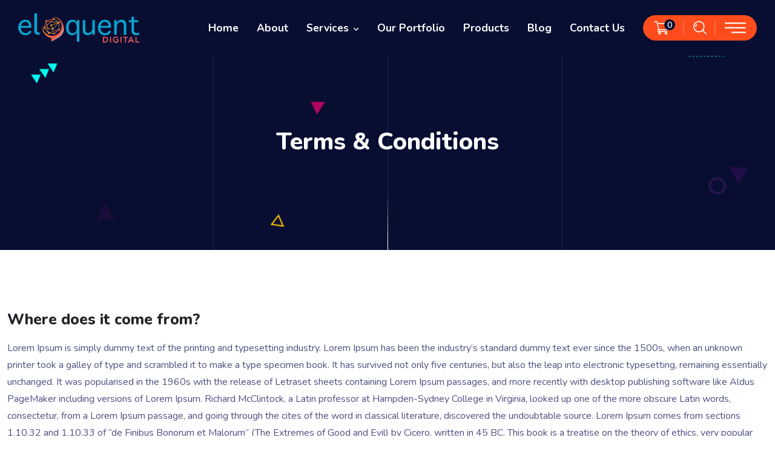

--- FILE ---
content_type: text/html; charset=UTF-8
request_url: https://eloquentdigital.com.ng/terms-conditions/
body_size: 15752
content:
<!doctype html>
<html lang="en-US"><head>
	<meta charset="UTF-8">
	<meta name="viewport" content="width=device-width, initial-scale=1">
	<link rel="profile" href="https://gmpg.org/xfn/11">

	<meta name='robots' content='index, follow, max-image-preview:large, max-snippet:-1, max-video-preview:-1' />

	<!-- This site is optimized with the Yoast SEO plugin v26.8 - https://yoast.com/product/yoast-seo-wordpress/ -->
	<title>Terms &amp; Conditions - ELOQUENT DIGITAL | Web Design, SEO &amp; Digital Marketing Company in Lagos Nigeria</title>
	<link rel="canonical" href="https://eloquentdigital.com.ng/terms-conditions/" />
	<meta property="og:locale" content="en_US" />
	<meta property="og:type" content="article" />
	<meta property="og:title" content="Terms &amp; Conditions - ELOQUENT DIGITAL | Web Design, SEO &amp; Digital Marketing Company in Lagos Nigeria" />
	<meta property="og:description" content="Where does it come from? Lorem Ipsum is simply dummy text of the printing and typesetting industry. Lorem Ipsum has been the industry’s standard dummy text ever since the 1500s, when an unknown printer took a galley of type and scrambled it to make a type specimen book. It has survived not only five centuries," />
	<meta property="og:url" content="https://eloquentdigital.com.ng/terms-conditions/" />
	<meta property="og:site_name" content="ELOQUENT DIGITAL | Web Design, SEO &amp; Digital Marketing Company in Lagos Nigeria" />
	<meta name="twitter:card" content="summary_large_image" />
	<meta name="twitter:label1" content="Est. reading time" />
	<meta name="twitter:data1" content="4 minutes" />
	<script type="application/ld+json" class="yoast-schema-graph">{"@context":"https://schema.org","@graph":[{"@type":"WebPage","@id":"https://eloquentdigital.com.ng/terms-conditions/","url":"https://eloquentdigital.com.ng/terms-conditions/","name":"Terms & Conditions - ELOQUENT DIGITAL | Web Design, SEO &amp; Digital Marketing Company in Lagos Nigeria","isPartOf":{"@id":"https://eloquentdigital.com.ng/#website"},"datePublished":"2020-07-26T05:09:58+00:00","breadcrumb":{"@id":"https://eloquentdigital.com.ng/terms-conditions/#breadcrumb"},"inLanguage":"en-US","potentialAction":[{"@type":"ReadAction","target":["https://eloquentdigital.com.ng/terms-conditions/"]}]},{"@type":"BreadcrumbList","@id":"https://eloquentdigital.com.ng/terms-conditions/#breadcrumb","itemListElement":[{"@type":"ListItem","position":1,"name":"Home","item":"https://eloquentdigital.com.ng/"},{"@type":"ListItem","position":2,"name":"Terms &#038; Conditions"}]},{"@type":"WebSite","@id":"https://eloquentdigital.com.ng/#website","url":"https://eloquentdigital.com.ng/","name":"ELOQUENT DIGITAL | Web Design, SEO &amp; Digital Marketing Company in Lagos Nigeria","description":"Web Designers in Lagos | Lists of Web design Companies in Nigeria | Website Designers in Lagos, Nigeria| Web Design companies in Lagos, Nigeria | Best Website Designers in Nigeria | Cheap Website Design in Nigeria | best web design agency in lagos Nigeria | Digital marketing company in Nigeria | internet advertising firm in Lagos | SEO Company in Lagos Nigeria","potentialAction":[{"@type":"SearchAction","target":{"@type":"EntryPoint","urlTemplate":"https://eloquentdigital.com.ng/?s={search_term_string}"},"query-input":{"@type":"PropertyValueSpecification","valueRequired":true,"valueName":"search_term_string"}}],"inLanguage":"en-US"}]}</script>
	<!-- / Yoast SEO plugin. -->


<link rel='dns-prefetch' href='//fonts.googleapis.com' />
<link rel='preconnect' href='https://fonts.gstatic.com' crossorigin />
<link rel="alternate" type="application/rss+xml" title="ELOQUENT DIGITAL | Web Design, SEO &amp; Digital Marketing  Company in Lagos Nigeria &raquo; Feed" href="https://eloquentdigital.com.ng/feed/" />
<link rel="alternate" title="oEmbed (JSON)" type="application/json+oembed" href="https://eloquentdigital.com.ng/wp-json/oembed/1.0/embed?url=https%3A%2F%2Feloquentdigital.com.ng%2Fterms-conditions%2F" />
<link rel="alternate" title="oEmbed (XML)" type="text/xml+oembed" href="https://eloquentdigital.com.ng/wp-json/oembed/1.0/embed?url=https%3A%2F%2Feloquentdigital.com.ng%2Fterms-conditions%2F&#038;format=xml" />
<style id='wp-img-auto-sizes-contain-inline-css' type='text/css'>
img:is([sizes=auto i],[sizes^="auto," i]){contain-intrinsic-size:3000px 1500px}
/*# sourceURL=wp-img-auto-sizes-contain-inline-css */
</style>
<style id='wp-emoji-styles-inline-css' type='text/css'>

	img.wp-smiley, img.emoji {
		display: inline !important;
		border: none !important;
		box-shadow: none !important;
		height: 1em !important;
		width: 1em !important;
		margin: 0 0.07em !important;
		vertical-align: -0.1em !important;
		background: none !important;
		padding: 0 !important;
	}
/*# sourceURL=wp-emoji-styles-inline-css */
</style>
<link rel='stylesheet' id='wp-block-library-css' href='https://eloquentdigital.com.ng/wp-includes/css/dist/block-library/style.min.css?ver=9877d0aa782c9c1ca0063ee10d5405d6' type='text/css' media='all' />
<style id='classic-theme-styles-inline-css' type='text/css'>
/*! This file is auto-generated */
.wp-block-button__link{color:#fff;background-color:#32373c;border-radius:9999px;box-shadow:none;text-decoration:none;padding:calc(.667em + 2px) calc(1.333em + 2px);font-size:1.125em}.wp-block-file__button{background:#32373c;color:#fff;text-decoration:none}
/*# sourceURL=/wp-includes/css/classic-themes.min.css */
</style>
<style id='global-styles-inline-css' type='text/css'>
:root{--wp--preset--aspect-ratio--square: 1;--wp--preset--aspect-ratio--4-3: 4/3;--wp--preset--aspect-ratio--3-4: 3/4;--wp--preset--aspect-ratio--3-2: 3/2;--wp--preset--aspect-ratio--2-3: 2/3;--wp--preset--aspect-ratio--16-9: 16/9;--wp--preset--aspect-ratio--9-16: 9/16;--wp--preset--color--black: #000000;--wp--preset--color--cyan-bluish-gray: #abb8c3;--wp--preset--color--white: #ffffff;--wp--preset--color--pale-pink: #f78da7;--wp--preset--color--vivid-red: #cf2e2e;--wp--preset--color--luminous-vivid-orange: #ff6900;--wp--preset--color--luminous-vivid-amber: #fcb900;--wp--preset--color--light-green-cyan: #7bdcb5;--wp--preset--color--vivid-green-cyan: #00d084;--wp--preset--color--pale-cyan-blue: #8ed1fc;--wp--preset--color--vivid-cyan-blue: #0693e3;--wp--preset--color--vivid-purple: #9b51e0;--wp--preset--gradient--vivid-cyan-blue-to-vivid-purple: linear-gradient(135deg,rgb(6,147,227) 0%,rgb(155,81,224) 100%);--wp--preset--gradient--light-green-cyan-to-vivid-green-cyan: linear-gradient(135deg,rgb(122,220,180) 0%,rgb(0,208,130) 100%);--wp--preset--gradient--luminous-vivid-amber-to-luminous-vivid-orange: linear-gradient(135deg,rgb(252,185,0) 0%,rgb(255,105,0) 100%);--wp--preset--gradient--luminous-vivid-orange-to-vivid-red: linear-gradient(135deg,rgb(255,105,0) 0%,rgb(207,46,46) 100%);--wp--preset--gradient--very-light-gray-to-cyan-bluish-gray: linear-gradient(135deg,rgb(238,238,238) 0%,rgb(169,184,195) 100%);--wp--preset--gradient--cool-to-warm-spectrum: linear-gradient(135deg,rgb(74,234,220) 0%,rgb(151,120,209) 20%,rgb(207,42,186) 40%,rgb(238,44,130) 60%,rgb(251,105,98) 80%,rgb(254,248,76) 100%);--wp--preset--gradient--blush-light-purple: linear-gradient(135deg,rgb(255,206,236) 0%,rgb(152,150,240) 100%);--wp--preset--gradient--blush-bordeaux: linear-gradient(135deg,rgb(254,205,165) 0%,rgb(254,45,45) 50%,rgb(107,0,62) 100%);--wp--preset--gradient--luminous-dusk: linear-gradient(135deg,rgb(255,203,112) 0%,rgb(199,81,192) 50%,rgb(65,88,208) 100%);--wp--preset--gradient--pale-ocean: linear-gradient(135deg,rgb(255,245,203) 0%,rgb(182,227,212) 50%,rgb(51,167,181) 100%);--wp--preset--gradient--electric-grass: linear-gradient(135deg,rgb(202,248,128) 0%,rgb(113,206,126) 100%);--wp--preset--gradient--midnight: linear-gradient(135deg,rgb(2,3,129) 0%,rgb(40,116,252) 100%);--wp--preset--font-size--small: 13px;--wp--preset--font-size--medium: 20px;--wp--preset--font-size--large: 36px;--wp--preset--font-size--x-large: 42px;--wp--preset--spacing--20: 0.44rem;--wp--preset--spacing--30: 0.67rem;--wp--preset--spacing--40: 1rem;--wp--preset--spacing--50: 1.5rem;--wp--preset--spacing--60: 2.25rem;--wp--preset--spacing--70: 3.38rem;--wp--preset--spacing--80: 5.06rem;--wp--preset--shadow--natural: 6px 6px 9px rgba(0, 0, 0, 0.2);--wp--preset--shadow--deep: 12px 12px 50px rgba(0, 0, 0, 0.4);--wp--preset--shadow--sharp: 6px 6px 0px rgba(0, 0, 0, 0.2);--wp--preset--shadow--outlined: 6px 6px 0px -3px rgb(255, 255, 255), 6px 6px rgb(0, 0, 0);--wp--preset--shadow--crisp: 6px 6px 0px rgb(0, 0, 0);}:where(.is-layout-flex){gap: 0.5em;}:where(.is-layout-grid){gap: 0.5em;}body .is-layout-flex{display: flex;}.is-layout-flex{flex-wrap: wrap;align-items: center;}.is-layout-flex > :is(*, div){margin: 0;}body .is-layout-grid{display: grid;}.is-layout-grid > :is(*, div){margin: 0;}:where(.wp-block-columns.is-layout-flex){gap: 2em;}:where(.wp-block-columns.is-layout-grid){gap: 2em;}:where(.wp-block-post-template.is-layout-flex){gap: 1.25em;}:where(.wp-block-post-template.is-layout-grid){gap: 1.25em;}.has-black-color{color: var(--wp--preset--color--black) !important;}.has-cyan-bluish-gray-color{color: var(--wp--preset--color--cyan-bluish-gray) !important;}.has-white-color{color: var(--wp--preset--color--white) !important;}.has-pale-pink-color{color: var(--wp--preset--color--pale-pink) !important;}.has-vivid-red-color{color: var(--wp--preset--color--vivid-red) !important;}.has-luminous-vivid-orange-color{color: var(--wp--preset--color--luminous-vivid-orange) !important;}.has-luminous-vivid-amber-color{color: var(--wp--preset--color--luminous-vivid-amber) !important;}.has-light-green-cyan-color{color: var(--wp--preset--color--light-green-cyan) !important;}.has-vivid-green-cyan-color{color: var(--wp--preset--color--vivid-green-cyan) !important;}.has-pale-cyan-blue-color{color: var(--wp--preset--color--pale-cyan-blue) !important;}.has-vivid-cyan-blue-color{color: var(--wp--preset--color--vivid-cyan-blue) !important;}.has-vivid-purple-color{color: var(--wp--preset--color--vivid-purple) !important;}.has-black-background-color{background-color: var(--wp--preset--color--black) !important;}.has-cyan-bluish-gray-background-color{background-color: var(--wp--preset--color--cyan-bluish-gray) !important;}.has-white-background-color{background-color: var(--wp--preset--color--white) !important;}.has-pale-pink-background-color{background-color: var(--wp--preset--color--pale-pink) !important;}.has-vivid-red-background-color{background-color: var(--wp--preset--color--vivid-red) !important;}.has-luminous-vivid-orange-background-color{background-color: var(--wp--preset--color--luminous-vivid-orange) !important;}.has-luminous-vivid-amber-background-color{background-color: var(--wp--preset--color--luminous-vivid-amber) !important;}.has-light-green-cyan-background-color{background-color: var(--wp--preset--color--light-green-cyan) !important;}.has-vivid-green-cyan-background-color{background-color: var(--wp--preset--color--vivid-green-cyan) !important;}.has-pale-cyan-blue-background-color{background-color: var(--wp--preset--color--pale-cyan-blue) !important;}.has-vivid-cyan-blue-background-color{background-color: var(--wp--preset--color--vivid-cyan-blue) !important;}.has-vivid-purple-background-color{background-color: var(--wp--preset--color--vivid-purple) !important;}.has-black-border-color{border-color: var(--wp--preset--color--black) !important;}.has-cyan-bluish-gray-border-color{border-color: var(--wp--preset--color--cyan-bluish-gray) !important;}.has-white-border-color{border-color: var(--wp--preset--color--white) !important;}.has-pale-pink-border-color{border-color: var(--wp--preset--color--pale-pink) !important;}.has-vivid-red-border-color{border-color: var(--wp--preset--color--vivid-red) !important;}.has-luminous-vivid-orange-border-color{border-color: var(--wp--preset--color--luminous-vivid-orange) !important;}.has-luminous-vivid-amber-border-color{border-color: var(--wp--preset--color--luminous-vivid-amber) !important;}.has-light-green-cyan-border-color{border-color: var(--wp--preset--color--light-green-cyan) !important;}.has-vivid-green-cyan-border-color{border-color: var(--wp--preset--color--vivid-green-cyan) !important;}.has-pale-cyan-blue-border-color{border-color: var(--wp--preset--color--pale-cyan-blue) !important;}.has-vivid-cyan-blue-border-color{border-color: var(--wp--preset--color--vivid-cyan-blue) !important;}.has-vivid-purple-border-color{border-color: var(--wp--preset--color--vivid-purple) !important;}.has-vivid-cyan-blue-to-vivid-purple-gradient-background{background: var(--wp--preset--gradient--vivid-cyan-blue-to-vivid-purple) !important;}.has-light-green-cyan-to-vivid-green-cyan-gradient-background{background: var(--wp--preset--gradient--light-green-cyan-to-vivid-green-cyan) !important;}.has-luminous-vivid-amber-to-luminous-vivid-orange-gradient-background{background: var(--wp--preset--gradient--luminous-vivid-amber-to-luminous-vivid-orange) !important;}.has-luminous-vivid-orange-to-vivid-red-gradient-background{background: var(--wp--preset--gradient--luminous-vivid-orange-to-vivid-red) !important;}.has-very-light-gray-to-cyan-bluish-gray-gradient-background{background: var(--wp--preset--gradient--very-light-gray-to-cyan-bluish-gray) !important;}.has-cool-to-warm-spectrum-gradient-background{background: var(--wp--preset--gradient--cool-to-warm-spectrum) !important;}.has-blush-light-purple-gradient-background{background: var(--wp--preset--gradient--blush-light-purple) !important;}.has-blush-bordeaux-gradient-background{background: var(--wp--preset--gradient--blush-bordeaux) !important;}.has-luminous-dusk-gradient-background{background: var(--wp--preset--gradient--luminous-dusk) !important;}.has-pale-ocean-gradient-background{background: var(--wp--preset--gradient--pale-ocean) !important;}.has-electric-grass-gradient-background{background: var(--wp--preset--gradient--electric-grass) !important;}.has-midnight-gradient-background{background: var(--wp--preset--gradient--midnight) !important;}.has-small-font-size{font-size: var(--wp--preset--font-size--small) !important;}.has-medium-font-size{font-size: var(--wp--preset--font-size--medium) !important;}.has-large-font-size{font-size: var(--wp--preset--font-size--large) !important;}.has-x-large-font-size{font-size: var(--wp--preset--font-size--x-large) !important;}
:where(.wp-block-post-template.is-layout-flex){gap: 1.25em;}:where(.wp-block-post-template.is-layout-grid){gap: 1.25em;}
:where(.wp-block-term-template.is-layout-flex){gap: 1.25em;}:where(.wp-block-term-template.is-layout-grid){gap: 1.25em;}
:where(.wp-block-columns.is-layout-flex){gap: 2em;}:where(.wp-block-columns.is-layout-grid){gap: 2em;}
:root :where(.wp-block-pullquote){font-size: 1.5em;line-height: 1.6;}
/*# sourceURL=global-styles-inline-css */
</style>
<link rel='stylesheet' id='contact-form-7-css' href='https://eloquentdigital.com.ng/wp-content/plugins/contact-form-7/includes/css/styles.css?ver=6.1.4' type='text/css' media='all' />
<link rel='stylesheet' id='font-awesome-4.7-css' href='https://eloquentdigital.com.ng/wp-content/plugins/dicom-toolkit/assets/css/font-awesome.min.css?ver=9877d0aa782c9c1ca0063ee10d5405d6' type='text/css' media='all' />
<link rel='stylesheet' id='woocommerce-layout-css' href='https://eloquentdigital.com.ng/wp-content/plugins/woocommerce/assets/css/woocommerce-layout.css?ver=10.4.3' type='text/css' media='all' />
<link rel='stylesheet' id='woocommerce-smallscreen-css' href='https://eloquentdigital.com.ng/wp-content/plugins/woocommerce/assets/css/woocommerce-smallscreen.css?ver=10.4.3' type='text/css' media='only screen and (max-width: 768px)' />
<link rel='stylesheet' id='woocommerce-general-css' href='https://eloquentdigital.com.ng/wp-content/plugins/woocommerce/assets/css/woocommerce.css?ver=10.4.3' type='text/css' media='all' />
<style id='woocommerce-inline-inline-css' type='text/css'>
.woocommerce form .form-row .required { visibility: visible; }
/*# sourceURL=woocommerce-inline-inline-css */
</style>
<link rel='stylesheet' id='parent-style-css' href='https://eloquentdigital.com.ng/wp-content/themes/dicom/style.css?ver=9877d0aa782c9c1ca0063ee10d5405d6' type='text/css' media='all' />
<link rel='stylesheet' id='dicom-style-css' href='https://eloquentdigital.com.ng/wp-content/themes/dicom-child/style.css?ver=9877d0aa782c9c1ca0063ee10d5405d6' type='text/css' media='all' />
<link rel='stylesheet' id='bootstrap-css' href='https://eloquentdigital.com.ng/wp-content/themes/dicom/assets/css/bootstrap.min.css?ver=1769143617' type='text/css' media='all' />
<link rel='stylesheet' id='flaticon-css' href='https://eloquentdigital.com.ng/wp-content/themes/dicom/assets/css/flaticon.css?ver=1769143617' type='text/css' media='all' />
<link rel='stylesheet' id='animate-css' href='https://eloquentdigital.com.ng/wp-content/themes/dicom/assets/css/animate.min.css?ver=1769143617' type='text/css' media='all' />
<link rel='stylesheet' id='owl-carousel-css' href='https://eloquentdigital.com.ng/wp-content/themes/dicom/assets/css/owl.carousel.min.css?ver=1769143617' type='text/css' media='all' />
<link rel='stylesheet' id='boxicons-css' href='https://eloquentdigital.com.ng/wp-content/themes/dicom/assets/css/boxicons.min.css?ver=1769143617' type='text/css' media='all' />
<link rel='stylesheet' id='meanmenu-css' href='https://eloquentdigital.com.ng/wp-content/themes/dicom/assets/css/meanmenu.min.css?ver=1769143617' type='text/css' media='all' />
<link rel='stylesheet' id='nice-select-css' href='https://eloquentdigital.com.ng/wp-content/themes/dicom/assets/css/nice-select.min.css?ver=1769143617' type='text/css' media='all' />
<link rel='stylesheet' id='fancybox-css' href='https://eloquentdigital.com.ng/wp-content/themes/dicom/assets/css/fancybox.min.css?ver=1769143617' type='text/css' media='all' />
<link rel='stylesheet' id='odometer-css' href='https://eloquentdigital.com.ng/wp-content/themes/dicom/assets/css/odometer.min.css?ver=1769143617' type='text/css' media='all' />
<link rel='stylesheet' id='magnific-popup-css' href='https://eloquentdigital.com.ng/wp-content/themes/dicom/assets/css/magnific-popup.min.css?ver=1769143617' type='text/css' media='all' />
<link rel='stylesheet' id='all-css' href='https://eloquentdigital.com.ng/wp-content/themes/dicom/assets/css/all.min.css?ver=1769143617' type='text/css' media='all' />
<link rel='stylesheet' id='dicom-woocommerce-css' href='https://eloquentdigital.com.ng/wp-content/themes/dicom/assets/css/woocommerce.css?ver=9877d0aa782c9c1ca0063ee10d5405d6' type='text/css' media='all' />
<link rel='stylesheet' id='dicom-main-style-css' href='https://eloquentdigital.com.ng/wp-content/themes/dicom/assets/css/style.css?ver=1769143617' type='text/css' media='all' />
<style id='dicom-main-style-inline-css' type='text/css'>

        .has-cyan-bluish-gray-background-color.has-cyan-bluish-gray-background-color, .page-links .current, .page-links .post-page-numbers:hover, .post-password-form input[type="submit"], .comment-navigation .nav-links .nav-previous a:hover, .comment-navigation .nav-links .nav-next a:hover, #comments .comment-list .comment-body .reply a:hover, .blog-sidebar .tagcloud a:hover, .blog-sidebar .tagcloud a:focus, .pages-links .post-page-numbers.current, .pages-links .post-page-numbers:hover, .pages-links .post-page-numbers:focus, .entry-meta li::before, .page-navigation-area .page-link:hover, .page-navigation-area .page-item.active .page-link, .blog-sidebar .widget .widget-title::before, .blog-sidebar .widget ul li::before, blockquote::after, .search-form .search-submit, .blog-sidebar .widget .widget-title::before, .blog-sidebar .widget ul li::before, .comments-title::before, .comment-respond .comment-reply-title::before, .comment-respond .form-submit input, .wp-block-button .wp-block-button__link, .pagination-area .page-numbers.current, .pagination-area .page-numbers:hover, .pagination-area .page-numbers:focus, .post-tag-media ul li a:hover, .search-form .search-submit:hover { background-color: #FE4C1C;}

        .wp-block-tag-cloud a:hover, .wp-block-tag-cloud a:focus, .wp-block-file .wp-block-file__button, .wp-block-search button { background-color: #FE4C1C !important; }

        .sticky .post-content .title::before, .blog-details .blog-details-content code, .blog-details .blog-details-content ul a, .blog-details .blog-details-content .category li a:hover, .entry-meta li a:hover, .blog-details .blog-details-content ul.entry-meta li a:hover, #comments .comment-list .comment-body a, .wp-block-image figcaption a, .blog-details .blog-details-content p a, .blog-details .blog-details-content ol a, .wp-block-file a, table th a, .blog-details .blog-details-content kbd, .wp-caption .wp-caption-text a, .comments-area .comment-content code, .comments-area .comment-content kbd, table td a, table td a:hover, .blog-sidebar .widget ul li a:hover, .page-main-content .entry-content a, .page-main-content kbd, .page-main-content code, .single-blog-post .post-content .entry-meta li a:hover, .entry-meta li a:hover, .entry-meta li i, .wpcf7-list-item-label a, .sticky .learn-more-btn, .page-navigation-area .page-link, .learn-more-btn, .single-blog-post .post-content h3 a:hover, .post-tag-media ul li a, .blog-sidebar .widget_search form button { color: #FE4C1C; }

        .sticky .post-content .entry-meta li a:hover, .blog-details .blog-meta ul li a:hover, .blog-details .blog-meta ul li a:hover, table th a:hover, .is-style-outline .wp-block-button__link { color: #FE4C1C !important; }

         a:hover, .section-title .sub-title, .top-header-contact-info li i, .top-header-contact-info li a:hover, .main-banner-content .sub-title, .main-banner-content .btn-box .video-btn:hover, .banner-content .sub-title, .banner-content .btn-box .video-btn:hover, .home-content .sub-title, .banner-wrapper-content .sub-title, .single-boxes-box .icon, .single-featured-services-box .icon, .learn-more-btn, .about-content .sub-title, .about-content .funfacts-list li .list i, .about-content .features-list li:hover i, .what-we-do-content .sub-title, .what-we-do-content .skills-item .skills-header .skills-percentage, .single-services-box .icon, .overview-box .overview-content .content .sub-title, .testimonials-content .sub-title, .feedback-content .sub-title, .history-timeline .timeline-block::before, .single-portfolio-box .content span, .portfolio-slides.owl-theme .owl-nav [class*=owl-], .portfolio-details-image .video-btn, .portfolio-details-desc .sub-title, .portfolio-details-info ul li a:hover, .portfolio-details-info ul li .icon, .analysis-form .sub-title, .how-its-work-content .sub-title, .single-team-box .content span, .single-team-member .content span, .single-pricing-box .pricing-header .icon, .subscribe-content .sub-title, .project-start-content .sub-title, .prev-link-wrapper a:hover .prev-link-info-wrapper, .next-link-wrapper a:hover .next-link-info-wrapper, .page-title-content ul li::before, .contact-info-box .icon, .sidebarModal.modal .modal-body .social-list li span { color: #FE4C1C; }

        .default-btn::before, .dibiz-nav .navbar .others-option, .others-option-for-responsive .dot-menu:hover .inner .circle, .others-option-for-responsive .option-inner .others-option,  .dibiz-responsive-nav .others-option, .search-overlay .search-overlay-form form button, .main-banner-content .btn-box .video-btn:hover i, .banner-content .btn-box .video-btn:hover i, .home-slides.owl-theme .owl-nav [class*=owl-]:hover, .home-slides.owl-theme .owl-dots .owl-dot span::before, .home-slides-two.owl-theme .owl-nav [class*=owl-]:hover, .single-boxes-box .icon .circles-box .circle-one, .col-lg-4:nth-child(2) .single-boxes-box .icon .circles-box .circle-two, .col-lg-4:nth-child(8) .single-boxes-box .icon .circles-box .circle-two, .col-lg-4:nth-child(14) .single-boxes-box .icon .circles-box .circle-two, .col-lg-4:nth-child(3) .single-boxes-box .icon .circles-box .circle-two, .col-lg-4:nth-child(9) .single-boxes-box .icon .circles-box .circle-two, .col-lg-4:nth-child(15) .single-boxes-box .icon .circles-box .circle-two, .col-lg-4:nth-child(4) .single-boxes-box .icon .circles-box .circle-two, .col-lg-4:nth-child(10) .single-boxes-box .icon .circles-box .circle-two, .col-lg-4:nth-child(16) .single-boxes-box .icon .circles-box .circle-two, .col-lg-4:nth-child(5) .single-boxes-box .icon .circles-box .circle-two, .col-lg-4:nth-child(11) .single-boxes-box .icon .circles-box .circle-two, .col-lg-4:nth-child(17) .single-boxes-box .icon .circles-box .circle-two, .col-lg-4:nth-child(6) .single-boxes-box .icon .circles-box .circle-two, .col-lg-4:nth-child(12) .single-boxes-box .icon .circles-box .circle-two, .col-lg-4:nth-child(18) .single-boxes-box .icon .circles-box .circle-two, .single-featured-services-box .icon .circles-box .circle-one, .learn-more-btn .left-icon, .learn-more-btn:hover, .col-lg-4:nth-child(2) .single-featured-services-box .icon .circles-box .circle-two, .col-lg-4:nth-child(8) .single-featured-services-box .icon .circles-box .circle-two, .col-lg-4:nth-child(14) .single-featured-services-box .icon .circles-box .circle-two, .col-lg-4:nth-child(3) .single-featured-services-box .icon .circles-box .circle-two, .col-lg-4:nth-child(9) .single-featured-services-box .icon .circles-box .circle-two, .col-lg-4:nth-child(15) .single-featured-services-box .icon .circles-box .circle-two, .col-lg-4:nth-child(4) .single-featured-services-box .icon .circles-box .circle-two, .col-lg-4:nth-child(10) .single-featured-services-box .icon .circles-box .circle-two, .col-lg-4:nth-child(16) .single-featured-services-box .icon .circles-box .circle-two, .col-lg-4:nth-child(5) .single-featured-services-box .icon .circles-box .circle-two, .col-lg-4:nth-child(11) .single-featured-services-box .icon .circles-box .circle-two, .col-lg-4:nth-child(17) .single-featured-services-box .icon .circles-box .circle-two, .col-lg-4:nth-child(6) .single-featured-services-box .icon .circles-box .circle-two, .col-lg-4:nth-child(12) .single-featured-services-box .icon .circles-box .circle-two, .col-lg-4:nth-child(18) .single-featured-services-box .icon .circles-box .circle-two, .about-content .features-list li i, .what-we-do-content .skills-item .skills-bar .bar-inner .bar, .what-we-do-content-accordion .accordion .accordion-item .accordion-title i, .single-services-box .icon .circles-box .circle-one, .col-lg-4:nth-child(2) .single-services-box .icon .circles-box .circle-two, .col-lg-4:nth-child(8) .single-services-box .icon .circles-box .circle-two, .col-lg-4:nth-child(14) .single-services-box .icon .circles-box .circle-two, .col-lg-4:nth-child(3) .single-services-box .icon .circles-box .circle-two, .col-lg-4:nth-child(9) .single-services-box .icon .circles-box .circle-two, .col-lg-4:nth-child(15) .single-services-box .icon .circles-box .circle-two, .col-lg-4:nth-child(4) .single-services-box .icon .circles-box .circle-two, .col-lg-4:nth-child(10) .single-services-box .icon .circles-box .circle-two, .col-lg-4:nth-child(16) .single-services-box .icon .circles-box .circle-two, .col-lg-4:nth-child(5) .single-services-box .icon .circles-box .circle-two, .col-lg-4:nth-child(11) .single-services-box .icon .circles-box .circle-two, .col-lg-4:nth-child(17) .single-services-box .icon .circles-box .circle-two, .col-lg-4:nth-child(6) .single-services-box .icon .circles-box .circle-two, .col-lg-4:nth-child(12) .single-services-box .icon .circles-box .circle-two, .col-lg-4:nth-child(18) .single-services-box .icon .circles-box .circle-two, .overview-box .overview-content .content .features-list li span::before, .overview-box .overview-content .content .features-list li span i, .testimonials-slides.owl-theme .owl-dots .owl-dot span::before, .feedback-slides.owl-theme .owl-dots .owl-dot span::before, .history-timeline .timeline-block .timeline-icon .dot-badge, .single-portfolio-item .content .link-btn, .single-portfolio-box .content .link-btn, .single-portfolio-box:hover, .portfolio-slides.owl-theme .owl-nav [class*=owl-]:hover, .portfolio-details-image .video-btn:hover, .portfolio-details-image-slides.owl-theme .owl-nav [class*=owl-]:hover, .portfolio-details-desc .content ul li::before, .single-team-box .social-link li a:hover, .single-team-member .content i, .single-team-member .image .social-link li a:hover, .team-slides.owl-theme .owl-dots .owl-dot span::before, .single-pricing-box .pricing-header .icon .circles-box .circle-one, .col-lg-4:nth-child(2) .single-pricing-box .default-btn, .col-lg-4:nth-child(3) .single-pricing-box .default-btn, .blog-slides.owl-theme .owl-nav [class*=owl-]:hover, blockquote::after, .blockquote::after, .prev-link-wrapper .image-prev::after, .next-link-wrapper .image-next::after, .pagination-area .page-numbers:hover, .pagination-area .page-numbers.current, .coming-soon-content form .form-group .label-title::before, .contact-info-box:hover .icon, .single-footer-widget .social-link li a:hover, .go-top, .sidebarModal.modal .modal-body .instagram-list .box::before { background-color: #FE4C1C;}

        .search-overlay .search-overlay-close:hover .search-overlay-close-line { background: #FE4C1C; }

        .page-title-content ul li a:hover { color: #FE4C1C !important; }

        .form-control:focus, .home-slides.owl-theme .owl-nav [class*=owl-]:hover, .home-slides.owl-theme .owl-dots .owl-dot:hover span, .home-slides.owl-theme .owl-dots .owl-dot.active span, .banner-area-content form .form-control:focus, .home-slides-two.owl-theme .owl-nav [class*=owl-]:hover, .testimonials-slides.owl-theme .owl-dots .owl-dot:hover span, .testimonials-slides.owl-theme .owl-dots .owl-dot.active span, .feedback-slides.owl-theme .owl-dots .owl-dot:hover span, .feedback-slides.owl-theme .owl-dots .owl-dot.active span, .portfolio-slides.owl-theme .owl-nav [class*=owl-], .portfolio-slides.owl-theme .owl-nav [class*=owl-]:hover, .portfolio-details-image .video-btn:hover::after, .portfolio-details-image .video-btn:hover::before, .portfolio-details-image-slides.owl-theme .owl-nav [class*=owl-]:hover, .team-slides.owl-theme .owl-dots .owl-dot:hover span, .team-slides.owl-theme .owl-dots .owl-dot.active span { border-color: #FE4C1C; }

        .portfolio-details-info {
            border-top: 3px solid #FE4C1C;
        }

        .navbar-color-white .dibiz-nav .navbar .navbar-nav .nav-item.active a, .navbar-color-white .dibiz-nav .navbar .navbar-nav .nav-item .dropdown-menu li.active a, .navbar-color-white .dibiz-nav .navbar .navbar-nav .nav-item .dropdown-menu li .dropdown-menu li.active a, .dibiz-nav .navbar .navbar-nav .nav-item.active a, .dibiz-nav .navbar .navbar-nav .nav-item .dropdown-menu li.active a, .dibiz-nav .navbar .navbar-nav .nav-item .dropdown-menu li .dropdown-menu li.active a { color: #FE4C1C; }

        .navbar-color-white .dibiz-nav .navbar .navbar-nav .nav-item .dropdown-menu li a:hover, .navbar-color-white .dibiz-nav .navbar .navbar-nav .nav-item .dropdown-menu li .dropdown-menu li a:hover, .dibiz-nav .navbar .navbar-nav .nav-item .dropdown-menu li a:hover, .dibiz-nav .navbar .navbar-nav .nav-item .dropdown-menu li .dropdown-menu li a:hover, .dibiz-nav .navbar .navbar-nav .nav-item a:focus, .dibiz-nav .navbar .navbar-nav .nav-item .dropdown-menu li a:focus, .dibiz-nav .navbar .navbar-nav .nav-item .dropdown-menu li .dropdown-menu li a:focus, .dibiz-nav .navbar .navbar-nav .nav-item .dropdown-menu li .dropdown-menu li .dropdown-menu li a:focus, .dibiz-nav .navbar .navbar-nav .nav-item .dropdown-menu li .dropdown-menu li .dropdown-menu li .dropdown-menu li a:focus, .dibiz-nav .navbar .navbar-nav .nav-item .dropdown-menu li .dropdown-menu li .dropdown-menu li .dropdown-menu li .dropdown-menu li a:focus, .dibiz-nav .navbar .navbar-nav .nav-item .dropdown-menu li .dropdown-menu li .dropdown-menu li .dropdown-menu li .dropdown-menu li .dropdown-menu li a:focus, .dibiz-nav .navbar .navbar-nav .nav-item .dropdown-menu li .dropdown-menu li .dropdown-menu li .dropdown-menu li .dropdown-menu li .dropdown-menu li .dropdown-menu li a:focus, .dibiz-nav .navbar .navbar-nav .nav-item:hover a, .navbar-color-white .dibiz-nav .navbar .navbar-nav .nav-item:hover a { color: #FE4C1C; }

        .dibiz-nav .navbar .navbar-nav .nav-item .dropdown-menu { border-top: 3px solid #FE4C1C; }

        .dibiz-nav .navbar .navbar-nav .nav-item a { color: #080E32; }
        .navbar-color-white .dibiz-nav .navbar .navbar-nav .nav-item a { color: #FFFFFF; }
        
        .navbar-area.navbar-color-white { background-color: #080E32; }
        .navbar-area.is-sticky { background-color: #FFFFFF !important; }
        .navbar-area.navbar-color-white.is-sticky { background-color: #080E32 !important; }

        .footer-area { background-color: #100F1F; }
        .single-footer-widget h3, .single-footer-widget .logo .main-title { color: #FFFFFF; }

        .single-footer-widget p, .footer-area .single-footer-widget ul li, .single-footer-widget .footer-contact-info li a, .single-footer-widget ul li a, .footer-bottom-area p, .footer-bottom-area ul li a { color: #EDEDED; }

        .footer-bottom-area ul li::before { background-color: #EDEDED; }

        .footer-bottom-area p strong { color: #FFFFFF; }
        .footer-bottom-area p a { color: #FE4C1C; }
        .footer-bottom-area p a:hover { color: #FFFFFF; }

        .single-footer-widget .footer-contact-info li i { color: #FE4C1C; }

        .single-footer-widget ul li a:hover, .single-footer-widget .footer-contact-info li a:hover, .footer-bottom-area ul li a:hover { color: #FE4C1C; }

        .loader {
            border: 3px solid transparent;
            border-top-color: #16A085;
            -webkit-animation: spin 1.7s linear infinite;
            animation: spin 1.7s linear infinite;
        }
        .loader:before {
            border: 3px solid transparent;
            border-top-color: #E74C3C;
            -webkit-animation: spin-reverse .6s linear infinite;
            animation: spin-reverse .6s linear infinite;
        }
        .loader:after {
            border: 3px solid transparent;
            border-top-color: #F9C922;
            -webkit-animation: spin 1s linear infinite;
            animation: spin 1s linear infinite;
        }
        .loader-wrapper { background-color: #FFFFFF; }

        .loader-wrapper p { color: #000000; }
        

        .single-products .sale-btn, .single-products .products-image ul li a:hover, .productsQuickView .modal-dialog .modal-content .products-content form button, .productsQuickView .modal-dialog .modal-content button.close:hover, .productsQuickView .modal-dialog .modal-content button.close:hover, .shop-sidebar .widget_product_search form button, .shop-sidebar a.button, .shop-sidebar .woocommerce-widget-layered-nav-dropdown__submit, .shop-sidebar .woocommerce button.button, .woocommerce .widget_price_filter .ui-slider .ui-slider-range, .woocommerce .widget_price_filter .ui-slider .ui-slider-handle, .woocommerce #respond input#submit.alt, .woocommerce a.button.alt, .woocommerce button.button.alt, .woocommerce input.button.alt, .products_details div.product .woocommerce-tabs .panel #respond input#submit, .products_details div.product .product_title::before, .woocommerce #respond input#submit.alt.disabled, .woocommerce #respond input#submit.alt.disabled:hover, .woocommerce #respond input#submit.alt:disabled, .woocommerce #respond input#submit.alt:disabled:hover, .woocommerce #respond input#submit.alt:disabled[disabled], .woocommerce #respond input#submit.alt:disabled[disabled]:hover, .woocommerce a.button.alt.disabled, .woocommerce a.button.alt.disabled:hover, .woocommerce a.button.alt:disabled, .woocommerce a.button.alt:disabled:hover, .woocommerce a.button.alt:disabled[disabled], .woocommerce a.button.alt:disabled[disabled]:hover, .woocommerce button.button.alt.disabled, .woocommerce button.button.alt.disabled:hover, .woocommerce button.button.alt:disabled, .woocommerce button.button.alt:disabled:hover, .woocommerce button.button.alt:disabled[disabled], .woocommerce button.button.alt:disabled[disabled]:hover, .woocommerce input.button.alt.disabled, .woocommerce input.button.alt.disabled:hover, .woocommerce input.button.alt:disabled, .woocommerce input.button.alt:disabled:hover, .woocommerce input.button.alt:disabled[disabled], .woocommerce input.button.alt:disabled[disabled]:hover, .btn-primary:hover, .woocommerce #respond input#submit, .woocommerce a.button, .woocommerce button.button, .woocommerce input.button, .woocommerce .woocommerce-MyAccount-navigation ul .is-active a, .woocommerce .woocommerce-MyAccount-navigation ul li a:hover, .products_details div.product span.sale-btn, .shop-sidebar .tagcloud a:focus, .shop-sidebar .widget_search form button, .shop-sidebar .widget .widget-title::before, .shop-sidebar .widget ul li::before, .shop-sidebar .tagcloud a:hover, .shop-sidebar .tagcloud a:focus { background-color: #FE4C1C; }
        .btn-primary, .btn-primary.disabled, .btn-primary:disabled { background-color: #FE4C1C; }
        .productsQuickView .modal-dialog .modal-content .products-content .product-meta span a:hover, .woocommerce ul.products li.product h3 a:hover, .woocommerce div.product .woocommerce-tabs ul.tabs li.active a, .products_details div.product .woocommerce-tabs ul.tabs li a:hover, .products_details div.product .woocommerce-tabs ul.tabs li.active, .products_details div.product .woocommerce-tabs ul.tabs li.active a:hover, .products_details div.product .product_meta span.posted_in a:hover, .products_details div.product .product_meta span.tagged_as a:hover, .products_details div.product span.price, .cart-table table tbody tr td.product-name a, .woocommerce-message::before, .woocommerce-info::before, .shop-sidebar .widget ul li a:hover, .shop-sidebar .widget_rss .widget-title .rsswidget { color: #FE4C1C; }

        .woocommerce-info, .woocommerce-message { border-top-color: #FE4C1C; }
        .shop-sidebar .widget_shopping_cart .cart_list li a:hover, .shop-sidebar ul li a:hover { color: #FE4C1C !important; }
        .form-control:focus, .woocommerce .form-control:focus, .shop-sidebar .tagcloud a:hover, .shop-sidebar .tagcloud a:focus { border-color: #FE4C1C; }

       
/*# sourceURL=dicom-main-style-inline-css */
</style>
<link rel='stylesheet' id='dicom-responsive-css' href='https://eloquentdigital.com.ng/wp-content/themes/dicom/assets/css/responsive.css?ver=1769143617' type='text/css' media='all' />
<link rel='stylesheet' id='dicom-preloader-css' href='https://eloquentdigital.com.ng/wp-content/themes/dicom/assets/css/preloader.css?ver=1769143617' type='text/css' media='all' />
<link rel='stylesheet' id='dicom-nunito-fonts-css' href='//fonts.googleapis.com/css?family=Nunito%3Aital%2Cwght%400%2C200%3B0%2C300%3B0%2C400%3B0%2C600%3B0%2C700%3B0%2C800%3B0%2C900%3B1%2C200%3B1%2C300%3B1%2C400%3B1%2C600%3B1%2C700%3B1%2C800%3B1%2C900&#038;display=swap&#038;ver=1.0.0' type='text/css' media='screen' />
<link rel='stylesheet' id='dicom-kumbh-fonts-css' href='//fonts.googleapis.com/css2?family=Kumbh+Sans%3Awght%40100%3B200%3B300%3B400%3B500%3B600%3B700%3B800%3B900&#038;display=swap&#038;ver=1.0.0' type='text/css' media='screen' />
<link rel='stylesheet' id='dicom-josefin-fonts-3-css' href='//fonts.googleapis.com/css2?family=Josefin+Sans%3Aital%2Cwght%400%2C100%3B0%2C200%3B0%2C300%3B0%2C400%3B0%2C500%3B0%2C600%3B0%2C700%3B1%2C100%3B1%2C200%3B1%2C300%3B1%2C400%3B1%2C500%3B1%2C600%3B1%2C700&#038;display=swap&#038;ver=1.0.0' type='text/css' media='screen' />
<link rel='stylesheet' id='dicom-roboto-fonts-4-css' href='//fonts.googleapis.com/css2?family=Roboto%3Aital%2Cwght%400%2C100%3B0%2C300%3B0%2C400%3B0%2C500%3B0%2C700%3B0%2C900%3B1%2C100%3B1%2C300%3B1%2C400%3B1%2C500%3B1%2C700%3B1%2C900&#038;display=swap&#038;ver=1.0.0' type='text/css' media='screen' />
<link rel="preload" as="style" href="https://fonts.googleapis.com/css?family=Nunito&#038;display=swap&#038;ver=1737544262" /><link rel="stylesheet" href="https://fonts.googleapis.com/css?family=Nunito&#038;display=swap&#038;ver=1737544262" media="print" onload="this.media='all'"><noscript><link rel="stylesheet" href="https://fonts.googleapis.com/css?family=Nunito&#038;display=swap&#038;ver=1737544262" /></noscript><script  src="https://eloquentdigital.com.ng/wp-includes/js/jquery/jquery.min.js?ver=3.7.1" id="jquery-core-js"></script>
<script  src="https://eloquentdigital.com.ng/wp-includes/js/jquery/jquery-migrate.min.js?ver=3.4.1" id="jquery-migrate-js"></script>
<script  src="https://eloquentdigital.com.ng/wp-content/plugins/woocommerce/assets/js/jquery-blockui/jquery.blockUI.min.js?ver=2.7.0-wc.10.4.3" id="wc-jquery-blockui-js" defer="defer" data-wp-strategy="defer"></script>
<script type="text/javascript" id="wc-add-to-cart-js-extra">
/* <![CDATA[ */
var wc_add_to_cart_params = {"ajax_url":"/wp-admin/admin-ajax.php","wc_ajax_url":"/?wc-ajax=%%endpoint%%","i18n_view_cart":"View cart","cart_url":"https://eloquentdigital.com.ng","is_cart":"","cart_redirect_after_add":"no"};
//# sourceURL=wc-add-to-cart-js-extra
/* ]]> */
</script>
<script  src="https://eloquentdigital.com.ng/wp-content/plugins/woocommerce/assets/js/frontend/add-to-cart.min.js?ver=10.4.3" id="wc-add-to-cart-js" defer="defer" data-wp-strategy="defer"></script>
<script  src="https://eloquentdigital.com.ng/wp-content/plugins/woocommerce/assets/js/js-cookie/js.cookie.min.js?ver=2.1.4-wc.10.4.3" id="wc-js-cookie-js" defer="defer" data-wp-strategy="defer"></script>
<script type="text/javascript" id="woocommerce-js-extra">
/* <![CDATA[ */
var woocommerce_params = {"ajax_url":"/wp-admin/admin-ajax.php","wc_ajax_url":"/?wc-ajax=%%endpoint%%","i18n_password_show":"Show password","i18n_password_hide":"Hide password"};
//# sourceURL=woocommerce-js-extra
/* ]]> */
</script>
<script  src="https://eloquentdigital.com.ng/wp-content/plugins/woocommerce/assets/js/frontend/woocommerce.min.js?ver=10.4.3" id="woocommerce-js" defer="defer" data-wp-strategy="defer"></script>
<script  src="https://eloquentdigital.com.ng/wp-content/themes/dicom/assets/js/bootstrap.bundle.min.js?ver=1769143617" id="bootstrap.bundle-js"></script>
<script  src="https://eloquentdigital.com.ng/wp-content/themes/dicom/assets/js/appear.min.js?ver=1769143617" id="appear-js"></script>
<script  src="https://eloquentdigital.com.ng/wp-content/themes/dicom/assets/js/odometer.min.js?ver=1769143617" id="odometer-js"></script>
<script  src="https://eloquentdigital.com.ng/wp-content/themes/dicom/assets/js/ajaxChimp.min.js?ver=1769143617" id="azaxchimp-js"></script>
<script  src="https://eloquentdigital.com.ng/wp-content/themes/dicom/assets/js/magnific-popup.min.js?ver=1769143617" id="magnific-popup-js"></script>
<script  src="https://eloquentdigital.com.ng/wp-content/themes/dicom/assets/js/fancybox.min.js?ver=1769143617" id="fancybox-js"></script>
<script  src="https://eloquentdigital.com.ng/wp-content/themes/dicom/assets/js/owl.carousel.min.js?ver=1769143617" id="owl-carousel-js"></script>
<script  src="https://eloquentdigital.com.ng/wp-content/themes/dicom/assets/js/meanmenu.min.js?ver=1769143617" id="meanmenu-js"></script>
<script  src="https://eloquentdigital.com.ng/wp-content/themes/dicom/assets/js/nice-select.min.js?ver=1769143617" id="nice-select-js"></script>
<script  src="https://eloquentdigital.com.ng/wp-content/themes/dicom/assets/js/sticky-sidebar.min.js?ver=1769143617" id="sticky-sidebar-js"></script>
<script  src="https://eloquentdigital.com.ng/wp-content/themes/dicom/assets/js/wow.min.js?ver=1769143617" id="wow-js"></script>
<script  src="https://eloquentdigital.com.ng/wp-content/themes/dicom/assets/js/main.js?ver=1769143617" id="dicom-main-js"></script>
<link rel="https://api.w.org/" href="https://eloquentdigital.com.ng/wp-json/" /><link rel="alternate" title="JSON" type="application/json" href="https://eloquentdigital.com.ng/wp-json/wp/v2/pages/29" /><link rel="EditURI" type="application/rsd+xml" title="RSD" href="https://eloquentdigital.com.ng/xmlrpc.php?rsd" />
<meta name="generator" content="Redux 4.4.17" />	<noscript><style>.woocommerce-product-gallery{ opacity: 1 !important; }</style></noscript>
	<meta name="generator" content="Elementor 3.34.2; features: additional_custom_breakpoints; settings: css_print_method-external, google_font-enabled, font_display-auto">
			<style>
				.e-con.e-parent:nth-of-type(n+4):not(.e-lazyloaded):not(.e-no-lazyload),
				.e-con.e-parent:nth-of-type(n+4):not(.e-lazyloaded):not(.e-no-lazyload) * {
					background-image: none !important;
				}
				@media screen and (max-height: 1024px) {
					.e-con.e-parent:nth-of-type(n+3):not(.e-lazyloaded):not(.e-no-lazyload),
					.e-con.e-parent:nth-of-type(n+3):not(.e-lazyloaded):not(.e-no-lazyload) * {
						background-image: none !important;
					}
				}
				@media screen and (max-height: 640px) {
					.e-con.e-parent:nth-of-type(n+2):not(.e-lazyloaded):not(.e-no-lazyload),
					.e-con.e-parent:nth-of-type(n+2):not(.e-lazyloaded):not(.e-no-lazyload) * {
						background-image: none !important;
					}
				}
			</style>
			<link rel="icon" href="https://eloquentdigital.com.ng/wp-content/uploads/2021/04/digital-icon-60x60.png" sizes="32x32" />
<link rel="icon" href="https://eloquentdigital.com.ng/wp-content/uploads/2021/04/digital-icon.png" sizes="192x192" />
<link rel="apple-touch-icon" href="https://eloquentdigital.com.ng/wp-content/uploads/2021/04/digital-icon.png" />
<meta name="msapplication-TileImage" content="https://eloquentdigital.com.ng/wp-content/uploads/2021/04/digital-icon.png" />
<style id="dicom_opt-dynamic-css" title="dynamic-css" class="redux-options-output">.page-title-area{background:#080E32;}:root{--mainColor:#FE4C1C;}body{font-family:Nunito;}</style></head>

<body data-rsssl=1 class="wp-singular page-template-default page page-id-29 wp-theme-dicom wp-child-theme-dicom-child theme-dicom woocommerce-no-js elementor-default elementor-kit-6">

	
							<div class="loader-wrapper">
							<div class="loader"></div>
							<div class="loader-section section-left"></div>
							<div class="loader-section section-right"></div>
						</div>
                     <!-- Preloader -->

	<!-- Header -->
	
    <div class="navbar-area navbar-color-white  ">
        <div class="dibiz-responsive-nav">
            <div class="container">
                <div class="dibiz-responsive-menu">
                    <div class="logo">
                        <a href="https://eloquentdigital.com.ng/">
                            							<img src="https://eloquentdigital.com.ng/wp-content/uploads/2021/04/Eloquent-Digital-logo-mobileview.png" alt="ELOQUENT DIGITAL | Web Design, SEO &amp; Digital Marketing  Company in Lagos Nigeria">		                        </a>
                    </div>
                </div>
            </div>
        </div>

        <div class="dibiz-nav">
            <div class="container-fluid">
                <nav class="navbar navbar-expand-md navbar-light">
                    <a class="navbar-brand" href="https://eloquentdigital.com.ng/">
                        							<img src="https://eloquentdigital.com.ng/wp-content/uploads/2021/04/Eloquent-Digital-logo.png" alt="ELOQUENT DIGITAL | Web Design, SEO &amp; Digital Marketing  Company in Lagos Nigeria">		                    </a>

                    <div class="collapse navbar-collapse mean-menu">
                        <ul id="menu-header-menu" class="navbar-nav"><li id="menu-item-625" class="menu-item menu-item-type-custom menu-item-object-custom menu-item-home menu-item-625 nav-item"><a title="Home" href="https://eloquentdigital.com.ng/" class="nav-link">Home</a></li>
<li id="menu-item-747" class="menu-item menu-item-type-custom menu-item-object-custom menu-item-747 nav-item"><a title="About" href="https://eloquentdigital.com.ng/about-us/" class="nav-link">About</a></li>
<li id="menu-item-119" class="menu-item menu-item-type-custom menu-item-object-custom menu-item-has-children dropdown menu-item-119 nav-item"><a title="Services" href="https://eloquentdigital.com.ng/our-services/" data-hover="dropdown" aria-haspopup="true" aria-expanded="false" class="dropdown-toggle nav-link" id="menu-item-dropdown-119">Services</a>
<ul class="dropdown-menu" aria-labelledby="menu-item-dropdown-119" role="menu">
	<li id="menu-item-1168" class="menu-item menu-item-type-post_type menu-item-object-page menu-item-1168 nav-item"><a title="Digital Marketing" href="https://eloquentdigital.com.ng/digital-marketing-services/" class="dropdown-item">Digital Marketing</a></li>
</ul>
</li>
<li id="menu-item-1125" class="menu-item menu-item-type-post_type menu-item-object-page menu-item-1125 nav-item"><a title="Our Portfolio" href="https://eloquentdigital.com.ng/our-portfolio/" class="nav-link">Our Portfolio</a></li>
<li id="menu-item-686" class="menu-item menu-item-type-post_type menu-item-object-page menu-item-686 nav-item"><a title="Products" href="https://eloquentdigital.com.ng/shop/" class="nav-link">Products</a></li>
<li id="menu-item-15" class="menu-item menu-item-type-post_type menu-item-object-page menu-item-15 nav-item"><a title="Blog" href="https://eloquentdigital.com.ng/blog/" class="nav-link">Blog</a></li>
<li id="menu-item-362" class="menu-item menu-item-type-post_type menu-item-object-page menu-item-362 nav-item"><a title="Contact Us" href="https://eloquentdigital.com.ng/contact-us/" class="nav-link">Contact Us</a></li>
</ul>
                                                    <div class="others-option d-flex align-items-center">
                                
                                        <div class="option-item">
                                            <div class="cart-btn">
                                                <a href="https://eloquentdigital.com.ng">
                                                    <i class="flaticon-shopping-cart"></i>
                                                    <span class="mini-cart-count"></span>
                                                </a>
                                            </div>
                                        </div>
                                                                                                            <div class="option-item">
                                        <div class="search-box">
                                            <i class="flaticon-search"></i>
                                        </div>
                                    </div>
                                
                                                                    <div class="option-item">
                                        <div class="side-menu-btn">
                                            <i class="flaticon-menu" data-bs-toggle="modal" data-bs-target="#sidebarModals"></i>
                                        </div>
                                    </div>
                                                            </div>
                                            </div>
                </nav>
            </div>
        </div>
                    <div class="others-option-for-responsive">
                <div class="container">
                    <div class="dot-menu">
                        <div class="inner">
                            <div class="circle circle-one"></div>
                            <div class="circle circle-two"></div>
                            <div class="circle circle-three"></div>
                        </div>
                    </div>
                    
                    <div class="container">
                        <div class="option-inner">
                            <div class="others-option justify-content-center d-flex align-items-center">

                                
                                        <div class="option-item">
                                            <div class="cart-btn">
                                                <a href="https://eloquentdigital.com.ng">
                                                    <i class="flaticon-shopping-cart"></i>
                                                    <span class="mini-cart-count"></span>
                                                </a>
                                            </div>
                                        </div>
                                        
                                                                    <div class="option-item">
                                        <div class="search-box">
                                            <i class="flaticon-search"></i>
                                        </div>
                                    </div>
                                
                                                                    <div class="option-item">
                                        <div class="side-menu-btn">
                                           <i class="flaticon-menu" data-bs-toggle="modal" data-bs-target="#sidebarModals"></i>
                                        </div>
                                    </div>
                                                            </div>
                        </div>
                    </div>
                </div>
            </div>
            </div>
    
						<div class="sidebarModal modal right fade  " id="sidebarModals" tabindex="-1" role="dialog" aria-hidden="true">
				<div class="modal-dialog" role="document">
					<div class="modal-content">
						<button type="button" class="close" data-bs-dismiss="modal"><i class='bx bx-x'></i></button>

						<div class="modal-body">
							<div class="logo">
								<a href="https://eloquentdigital.com.ng/" class="d-inline-block">
																<img src="https://eloquentdigital.com.ng/wp-content/uploads/2021/04/Eloquent-Digital-logo.png" alt="ELOQUENT DIGITAL | Web Design, SEO &amp; Digital Marketing  Company in Lagos Nigeria">										</a>
							</div>

							<div class="instagram-list">
								<div class="row">
									
								</div>
							</div>
							
							<div class="sidebar-contact-info">
								<h2>
									<a href="http://+234%20818%20144%207766">+234 802 444 4263</a>
									<span>OR</span>
									<a href="mailto:info@eloquentdigital.com.ng">info@eloquentdigital.com.ng</a>
								</h2>
							</div>

															<ul class="social-list">
									<li><span>Follow Us On:</span></li>
									                            <li>
                    <a target="_blank" href="#" class="twitter" > <i class="bx bxl-twitter"></i></a>
                </li>
            

                            <li>
                    <a target="_blank" href="#" class="facebook"> <i class="bx bxl-facebook"></i></a>
                </li>
            
                            <li>
                    <a target="_blank" href="#" class="instagram"> <i class="bx bxl-instagram"></i></a>
                </li>
            
                        <li>
                <a target="_blank" href="#" > <i class="bx bxl-linkedin"></i></a>
            </li>
            
            
            
            
            
            
            
            
            
                								</ul>
													</div>
					</div>
				</div>
			</div>
				
		<!-- Sidebar Modal -->
			<div class="search-overlay">
			<div class="d-table">
				<div class="d-table-cell">
					<div class="search-overlay-layer"></div>
					<div class="search-overlay-layer"></div>
					<div class="search-overlay-layer"></div>
					
					<div class="search-overlay-close">
						<span class="search-overlay-close-line"></span>
						<span class="search-overlay-close-line"></span>
					</div>

					<div class="search-overlay-form">
						<form role="search" method="get" id="search2" action="https://eloquentdigital.com.ng/">
							<input type="text" class="input-search" placeholder="Search Here" value="" name="s" id="s2" required>
							<button type="submit"><i class="flaticon-search"></i></button>
						</form>
					</div>
				</div>
			</div>
		</div>
		<!-- Sidebar Search -->
	<!-- Start Page Title Area -->
		<div class="page-title-area">
            <div class="container">
                <div class="page-title-content">
                    <h2>Terms &#038; Conditions</h2>

                                    </div>
            </div>
							<div class="shape2">
					                        <img src="https://eloquentdigital.com.ng/wp-content/uploads/2020/07/shape2-1-1.png" alt="Shape Image">
                    				</div>
				<div class="shape3">
					                        <img src="https://eloquentdigital.com.ng/wp-content/uploads/2020/07/shape3-1-1.png" alt="Shape Image">
                    				</div>
				<div class="shape5">
					                        <img src="https://eloquentdigital.com.ng/wp-content/uploads/2020/07/shape5-1-1.png" alt="Shape Image">
                    				</div>
				<div class="shape6">
					                        <img src="https://eloquentdigital.com.ng/wp-content/uploads/2020/07/shape6-1-1.png" alt="Shape Image">
                    				</div>
				<div class="shape7">
					                        <img src="https://eloquentdigital.com.ng/wp-content/uploads/2020/07/shape7-1-1.png" alt="Shape Image">
                    				</div>
				<div class="shape8">
					                        <img src="https://eloquentdigital.com.ng/wp-content/uploads/2020/09/shape8.png" alt="Shape Image">
                    				</div>
            			
							<div class="lines">
					<div class="line"></div>
					<div class="line"></div>
					<div class="line"></div>
				</div>
			        </div>
	<!-- End Page Title Area -->

	<div class="page-main-content">		<div class="page-area ">
			<div class="container">																			
<article id="post-29" class="post-29 page type-page status-publish hentry">
	<div class="entry-content">
		
<h3 class="wp-block-heading" id="mce_0">Where does it come from?</h3>



<p>Lorem Ipsum is simply dummy text of the printing and typesetting industry. Lorem Ipsum has been the industry’s standard dummy text ever since the 1500s, when an unknown printer took a galley of type and scrambled it to make a type specimen book. It has survived not only five centuries, but also the leap into electronic typesetting, remaining essentially unchanged. It was popularised in the 1960s with the release of Letraset sheets containing Lorem Ipsum passages, and more recently with desktop publishing software like Aldus PageMaker including versions of Lorem Ipsum. Richard McClintock, a Latin professor at Hampden-Sydney College in Virginia, looked up one of the more obscure Latin words, consectetur, from a Lorem Ipsum passage, and going through the cites of the word in classical literature, discovered the undoubtable source. Lorem Ipsum comes from sections 1.10.32 and 1.10.33 of “de Finibus Bonorum et Malorum” (The Extremes of Good and Evil) by Cicero, written in 45 BC. This book is a treatise on the theory of ethics, very popular during the Renaissance. The first line of Lorem Ipsum, “Lorem ipsum dolor sit amet..”, comes from a line in section 1.10.32.</p>



<h3 class="wp-block-heading">Why do we use it?</h3>



<p>It is a long established fact that a reader will be distracted by the readable content of a page when looking at its layout. The point of using Lorem Ipsum is that it has a more-or-less normal distribution of letters, as opposed to using ‘Content here, content here’, making it look like readable English. Many desktop publishing packages and web page editors now use Lorem Ipsum as their default model text, and a search for ‘lorem ipsum’ will uncover many web sites still in their infancy. Various versions have evolved over the years, sometimes by accident, sometimes on purpose (injected humour and the like). If you edit or publish an article, an additional cookie will be saved in your browser. This cookie includes no personal data and simply indicates the post ID of the article you just edited. It expires after 1 day.</p>



<h3 class="wp-block-heading">Where can I get some?</h3>



<p>There are many variations of passages of Lorem Ipsum available, but the majority have suffered alteration in some form, by injected humour, or randomised words which don’t look even slightly believable. If you are going to use a passage of Lorem Ipsum, you need to be sure there isn’t anything embarrassing hidden in the middle of text. All the Lorem Ipsum generators on the Internet tend to repeat predefined chunks as necessary, making this the first true generator on the Internet. It uses a dictionary of over 200 Latin words, combined with a handful of model sentence structures, to generate Lorem Ipsum which looks reasonable. The generated Lorem Ipsum is therefore always free from repetition, injected humour, or non-characteristic words etc.</p>



<h3 class="wp-block-heading">Analytics</h3>



<p>Contrary to popular belief, Lorem Ipsum is not simply random text. It has roots in a piece of classical Latin literature from 45 BC, making it over 2000 years old. Contrary to popular belief, Lorem Ipsum is not simply random text</p>



<ul class="wp-block-list"><li>Contrary to popular belief, Lorem Ipsum is not simply random text</li><li>If you leave a comment, the comment and its metadata are retained indefinitely.</li><li>You can also request that we erase any personal data we hold about you</li><li>Lorem Ipsum is simply dummy text of the printing and typesetting industry.</li></ul>



<h3 class="wp-block-heading">Who we share your data with</h3>



<p>Contrary to popular belief, Lorem Ipsum is not simply random text. It has roots in a piece of classical Latin literature from 45 BC, making it over 2000 years old. Contrary to popular belief, Lorem Ipsum is not simply random text. It has roots in a piece of classical Latin literature from 45 BC, making it over 2000 years old.</p>



<h3 class="wp-block-heading">How long we retain your data</h3>



<p>If you leave a comment, the comment and its metadata are retained indefinitely. This is so we can recognize and approve any follow-up comments automatically instead of holding them in a moderation queue. For users that register on our website (if any), we also store the personal information they provide in their user profile. All users can see, edit, or delete their personal information at any time (except they cannot change their username). Website administrators can also see and edit that information.</p>



<blockquote class="wp-block-quote is-layout-flow wp-block-quote-is-layout-flow"><p>For users that register on our website (if any), we also store the personal information they provide in their user profile. All users can see, edit, or delete their personal information at any time (except they cannot change their username). Website administrators can also see and edit that information.</p></blockquote>



<p>If you have an account on this site, or have left comments, you can request to receive an exported file of the personal data we hold about you, including any data you have provided to us. You can also request that we erase any personal data we hold about you. This does not include any data we are obliged to keep for administrative, legal, or security purpose If you have an account on this site, or have left comments, you can request to receive an exported file of the personal data we hold about you, including any data you have provided to us. You can also request that we erase any personal data we hold about you. This does not include any data we are obliged to keep for administrative, legal, or security purpose</p>
	</div><!-- .entry-content -->

	</article><!-- #post-29 -->											</div>		</div>
	</div>
	<!-- Start Footer Area -->
			<footer class="footer-area">
            <div class="container">
                <div class="row">
				                    <div class="col-lg-4 col-md-6">
                        <div class="single-footer-widget">
                            <a href="https://eloquentdigital.com.ng/" class="logo">
															<img src="https://eloquentdigital.com.ng/wp-content/uploads/2021/04/Eloquent-Digital-logo.png" alt="ELOQUENT DIGITAL | Web Design, SEO &amp; Digital Marketing  Company in Lagos Nigeria">		                            </a>
                            <p>Eloquent Digital: Expertly crafting digital solutions in Nigeria, offering innovative website design, strategic digital marketing, and bespoke software development services.</p>
							
															<ul class="social-link">
									                            <li>
                    <a target="_blank" href="#" class="twitter" > <i class="bx bxl-twitter"></i></a>
                </li>
            

                            <li>
                    <a target="_blank" href="#" class="facebook"> <i class="bx bxl-facebook"></i></a>
                </li>
            
                            <li>
                    <a target="_blank" href="#" class="instagram"> <i class="bx bxl-instagram"></i></a>
                </li>
            
                        <li>
                <a target="_blank" href="#" > <i class="bx bxl-linkedin"></i></a>
            </li>
            
            
            
            
            
            
            
            
            
                								</ul>
							                        </div>
                    </div>

                    						<div class="single-footer-widget col-lg-4 col-md-6  widget_nav_menu"><h3>Explore</h3><div class="menu-resources-container"><ul id="menu-resources" class="menu"><li id="menu-item-520" class="menu-item menu-item-type-post_type menu-item-object-page menu-item-520"><a href="https://eloquentdigital.com.ng/team-one/">Team</a></li>
<li id="menu-item-519" class="menu-item menu-item-type-post_type menu-item-object-page menu-item-519"><a href="https://eloquentdigital.com.ng/services-one/">Services</a></li>
<li id="menu-item-516" class="menu-item menu-item-type-post_type menu-item-object-page menu-item-516"><a href="https://eloquentdigital.com.ng/blog/">Blog</a></li>
<li id="menu-item-517" class="menu-item menu-item-type-post_type menu-item-object-page menu-item-517"><a href="https://eloquentdigital.com.ng/faqs/">FAQ&#8217;s</a></li>
<li id="menu-item-518" class="menu-item menu-item-type-post_type menu-item-object-page menu-item-518"><a href="https://eloquentdigital.com.ng/gallery/">Gallery</a></li>
</ul></div></div><div class="widget_text single-footer-widget col-lg-4 col-md-6  widget_custom_html"><h3>The Eloquent Group</h3><div class="textwidget custom-html-widget"><ul class="elo-group">
 	<li><a href="https://eloquentdisplays.com/" title="Banner Stands in Lagos, Nigeria" target="_new">www.eloquentdisplays.com</a></li>

 	<li><a href="http://eloquentprints.com/" title="Online Printing Websites Nigeria" target="_new">www.eloquentprints.com</a></li>

 	<li><a href="http://eloquentgift.com/" title="Corporate Gift Company in Lagos, Nigeria" target="_new">www.eloquentgift.com</a></li>

 	<li><a href="https://eloquentacademy.com/" title="Digital Marketing & web design schools in Lagos, Nigeria" target="_new">www.eloqeuentacademy.com</a></li>
	
	 	<li><a href="https://eloquentvisuals.com/" title="Photography and Video Production Agency in Lagos, Nigeria" target="_new">www.eloquentvisuals.com</a></li>
	
		 	<li><a href="https://eloquentsigns.ng/" title="Signs and Signage Company in Lagos, Nigeria" target="_new">www.eloquentsigns.ng</a></li>
</ul></div></div><div class="single-footer-widget col-lg-4 col-md-6  widget_text"><h3>Address</h3>			<div class="textwidget"><ul class="footer-contact-info">
 	<li><i class="bx bx-map"></i>9 Fadeyi Street,
off Awolowo Way, Ikeja
Lagos State, Nigeria</li>
 	<li><i class="bx bx-phone-call"></i><a href="tel:+2348024444263">+234 802 444 4263</a></li>
 	<li><i class="bx bx-envelope"></i><a href="mailto:info@eloquentdigital.com.ng">info@eloquentdigital.com.ng</a></li>
 	<li><i class="bx bxs-inbox"></i><a href="tel:+2348181447766">+234 818 144 7766</a></li>
</ul></div>
		</div>					                </div>
			</div>
									<div class="container">
							<div class="footer-bottom-area">
								<div class="row align-items-center">
									<div class="col-lg-6 col-md-6">
																					<p><i class="bx bx-copyright"></i>2025 <b>Eloquent Digital. </b>All Rights Reserved</p>
																			</div>

									<div class="col-lg-6 col-md-6">
										<ul id="menu-footer-menu" class="menu"><li id="menu-item-34" class="menu-item menu-item-type-post_type menu-item-object-page menu-item-34"><a href="https://eloquentdigital.com.ng/privacy-policy-2/">Privacy Policy</a></li>
<li id="menu-item-35" class="menu-item menu-item-type-post_type menu-item-object-page current-menu-item page_item page-item-29 current_page_item menu-item-35"><a href="https://eloquentdigital.com.ng/terms-conditions/" aria-current="page">Terms &#038; Conditions</a></li>
</ul>									</div>
								</div>
							</div>
						</div>
							
        </footer>
	
			<div class="go-top"><i class='bx bx-up-arrow-alt'></i></div>
	
			

	<script type="speculationrules">
{"prefetch":[{"source":"document","where":{"and":[{"href_matches":"/*"},{"not":{"href_matches":["/wp-*.php","/wp-admin/*","/wp-content/uploads/*","/wp-content/*","/wp-content/plugins/*","/wp-content/themes/dicom-child/*","/wp-content/themes/dicom/*","/*\\?(.+)"]}},{"not":{"selector_matches":"a[rel~=\"nofollow\"]"}},{"not":{"selector_matches":".no-prefetch, .no-prefetch a"}}]},"eagerness":"conservative"}]}
</script>
			<script>
				const lazyloadRunObserver = () => {
					const lazyloadBackgrounds = document.querySelectorAll( `.e-con.e-parent:not(.e-lazyloaded)` );
					const lazyloadBackgroundObserver = new IntersectionObserver( ( entries ) => {
						entries.forEach( ( entry ) => {
							if ( entry.isIntersecting ) {
								let lazyloadBackground = entry.target;
								if( lazyloadBackground ) {
									lazyloadBackground.classList.add( 'e-lazyloaded' );
								}
								lazyloadBackgroundObserver.unobserve( entry.target );
							}
						});
					}, { rootMargin: '200px 0px 200px 0px' } );
					lazyloadBackgrounds.forEach( ( lazyloadBackground ) => {
						lazyloadBackgroundObserver.observe( lazyloadBackground );
					} );
				};
				const events = [
					'DOMContentLoaded',
					'elementor/lazyload/observe',
				];
				events.forEach( ( event ) => {
					document.addEventListener( event, lazyloadRunObserver );
				} );
			</script>
				<script type='text/javascript'>
		(function () {
			var c = document.body.className;
			c = c.replace(/woocommerce-no-js/, 'woocommerce-js');
			document.body.className = c;
		})();
	</script>
	<link rel='stylesheet' id='wc-blocks-style-css' href='https://eloquentdigital.com.ng/wp-content/plugins/woocommerce/assets/client/blocks/wc-blocks.css?ver=wc-10.4.3' type='text/css' media='all' />
<script  src="https://eloquentdigital.com.ng/wp-includes/js/dist/hooks.min.js?ver=dd5603f07f9220ed27f1" id="wp-hooks-js"></script>
<script  src="https://eloquentdigital.com.ng/wp-includes/js/dist/i18n.min.js?ver=c26c3dc7bed366793375" id="wp-i18n-js"></script>
<script  id="wp-i18n-js-after">
/* <![CDATA[ */
wp.i18n.setLocaleData( { 'text direction\u0004ltr': [ 'ltr' ] } );
//# sourceURL=wp-i18n-js-after
/* ]]> */
</script>
<script  src="https://eloquentdigital.com.ng/wp-content/plugins/contact-form-7/includes/swv/js/index.js?ver=6.1.4" id="swv-js"></script>
<script  id="contact-form-7-js-before">
/* <![CDATA[ */
var wpcf7 = {
    "api": {
        "root": "https:\/\/eloquentdigital.com.ng\/wp-json\/",
        "namespace": "contact-form-7\/v1"
    },
    "cached": 1
};
//# sourceURL=contact-form-7-js-before
/* ]]> */
</script>
<script  src="https://eloquentdigital.com.ng/wp-content/plugins/contact-form-7/includes/js/index.js?ver=6.1.4" id="contact-form-7-js"></script>
<script type="text/javascript" id="custom-ajax-script-js-extra">
/* <![CDATA[ */
var customAjax = {"ajaxUrl":"https://eloquentdigital.com.ng/wp-admin/admin-ajax.php","nonce":"59765ccb16"};
//# sourceURL=custom-ajax-script-js-extra
/* ]]> */
</script>
<script  src="https://eloquentdigital.com.ng/wp-content/themes/dicom/assets/js/custom-ajax-script.js?ver=1.0" id="custom-ajax-script-js"></script>
<script  src="https://eloquentdigital.com.ng/wp-content/plugins/woocommerce/assets/js/sourcebuster/sourcebuster.min.js?ver=10.4.3" id="sourcebuster-js-js"></script>
<script type="text/javascript" id="wc-order-attribution-js-extra">
/* <![CDATA[ */
var wc_order_attribution = {"params":{"lifetime":1.0e-5,"session":30,"base64":false,"ajaxurl":"https://eloquentdigital.com.ng/wp-admin/admin-ajax.php","prefix":"wc_order_attribution_","allowTracking":true},"fields":{"source_type":"current.typ","referrer":"current_add.rf","utm_campaign":"current.cmp","utm_source":"current.src","utm_medium":"current.mdm","utm_content":"current.cnt","utm_id":"current.id","utm_term":"current.trm","utm_source_platform":"current.plt","utm_creative_format":"current.fmt","utm_marketing_tactic":"current.tct","session_entry":"current_add.ep","session_start_time":"current_add.fd","session_pages":"session.pgs","session_count":"udata.vst","user_agent":"udata.uag"}};
//# sourceURL=wc-order-attribution-js-extra
/* ]]> */
</script>
<script  src="https://eloquentdigital.com.ng/wp-content/plugins/woocommerce/assets/js/frontend/order-attribution.min.js?ver=10.4.3" id="wc-order-attribution-js"></script>
<script id="wp-emoji-settings" type="application/json">
{"baseUrl":"https://s.w.org/images/core/emoji/17.0.2/72x72/","ext":".png","svgUrl":"https://s.w.org/images/core/emoji/17.0.2/svg/","svgExt":".svg","source":{"concatemoji":"https://eloquentdigital.com.ng/wp-includes/js/wp-emoji-release.min.js?ver=9877d0aa782c9c1ca0063ee10d5405d6"}}
</script>
<script type="module">
/* <![CDATA[ */
/*! This file is auto-generated */
const a=JSON.parse(document.getElementById("wp-emoji-settings").textContent),o=(window._wpemojiSettings=a,"wpEmojiSettingsSupports"),s=["flag","emoji"];function i(e){try{var t={supportTests:e,timestamp:(new Date).valueOf()};sessionStorage.setItem(o,JSON.stringify(t))}catch(e){}}function c(e,t,n){e.clearRect(0,0,e.canvas.width,e.canvas.height),e.fillText(t,0,0);t=new Uint32Array(e.getImageData(0,0,e.canvas.width,e.canvas.height).data);e.clearRect(0,0,e.canvas.width,e.canvas.height),e.fillText(n,0,0);const a=new Uint32Array(e.getImageData(0,0,e.canvas.width,e.canvas.height).data);return t.every((e,t)=>e===a[t])}function p(e,t){e.clearRect(0,0,e.canvas.width,e.canvas.height),e.fillText(t,0,0);var n=e.getImageData(16,16,1,1);for(let e=0;e<n.data.length;e++)if(0!==n.data[e])return!1;return!0}function u(e,t,n,a){switch(t){case"flag":return n(e,"\ud83c\udff3\ufe0f\u200d\u26a7\ufe0f","\ud83c\udff3\ufe0f\u200b\u26a7\ufe0f")?!1:!n(e,"\ud83c\udde8\ud83c\uddf6","\ud83c\udde8\u200b\ud83c\uddf6")&&!n(e,"\ud83c\udff4\udb40\udc67\udb40\udc62\udb40\udc65\udb40\udc6e\udb40\udc67\udb40\udc7f","\ud83c\udff4\u200b\udb40\udc67\u200b\udb40\udc62\u200b\udb40\udc65\u200b\udb40\udc6e\u200b\udb40\udc67\u200b\udb40\udc7f");case"emoji":return!a(e,"\ud83e\u1fac8")}return!1}function f(e,t,n,a){let r;const o=(r="undefined"!=typeof WorkerGlobalScope&&self instanceof WorkerGlobalScope?new OffscreenCanvas(300,150):document.createElement("canvas")).getContext("2d",{willReadFrequently:!0}),s=(o.textBaseline="top",o.font="600 32px Arial",{});return e.forEach(e=>{s[e]=t(o,e,n,a)}),s}function r(e){var t=document.createElement("script");t.src=e,t.defer=!0,document.head.appendChild(t)}a.supports={everything:!0,everythingExceptFlag:!0},new Promise(t=>{let n=function(){try{var e=JSON.parse(sessionStorage.getItem(o));if("object"==typeof e&&"number"==typeof e.timestamp&&(new Date).valueOf()<e.timestamp+604800&&"object"==typeof e.supportTests)return e.supportTests}catch(e){}return null}();if(!n){if("undefined"!=typeof Worker&&"undefined"!=typeof OffscreenCanvas&&"undefined"!=typeof URL&&URL.createObjectURL&&"undefined"!=typeof Blob)try{var e="postMessage("+f.toString()+"("+[JSON.stringify(s),u.toString(),c.toString(),p.toString()].join(",")+"));",a=new Blob([e],{type:"text/javascript"});const r=new Worker(URL.createObjectURL(a),{name:"wpTestEmojiSupports"});return void(r.onmessage=e=>{i(n=e.data),r.terminate(),t(n)})}catch(e){}i(n=f(s,u,c,p))}t(n)}).then(e=>{for(const n in e)a.supports[n]=e[n],a.supports.everything=a.supports.everything&&a.supports[n],"flag"!==n&&(a.supports.everythingExceptFlag=a.supports.everythingExceptFlag&&a.supports[n]);var t;a.supports.everythingExceptFlag=a.supports.everythingExceptFlag&&!a.supports.flag,a.supports.everything||((t=a.source||{}).concatemoji?r(t.concatemoji):t.wpemoji&&t.twemoji&&(r(t.twemoji),r(t.wpemoji)))});
//# sourceURL=https://eloquentdigital.com.ng/wp-includes/js/wp-emoji-loader.min.js
/* ]]> */
</script>

	</body>
</html>
<!--
Performance optimized by W3 Total Cache. Learn more: https://www.boldgrid.com/w3-total-cache/?utm_source=w3tc&utm_medium=footer_comment&utm_campaign=free_plugin

Object Caching 55/162 objects using APC
Page Caching using APC 
Database Caching 30/81 queries in 0.117 seconds using APC

Served from: eloquentdigital.com.ng @ 2026-01-23 04:46:57 by W3 Total Cache
-->

--- FILE ---
content_type: text/css
request_url: https://eloquentdigital.com.ng/wp-content/themes/dicom/style.css?ver=9877d0aa782c9c1ca0063ee10d5405d6
body_size: 133
content:
/*
Theme Name: Dicom
Theme URI: https://themes.hibootstrap.com/dicom/
Author: HiBootstrap
Author URI: https://hibootstrap.com
Description: Dicom - Digital Marketing Company WordPress Theme
Version: 2.8
License: GNU General Public License v2 or later
License URI: LICENSE
Text Domain: dicom
Tags: custom-background, custom-logo, custom-menu, featured-images, threaded-comments, translation-ready
*/

--- FILE ---
content_type: text/css
request_url: https://eloquentdigital.com.ng/wp-content/themes/dicom-child/style.css?ver=9877d0aa782c9c1ca0063ee10d5405d6
body_size: 10
content:
/*
 Theme Name:   Dicom Child
 Description:  Dicom Child Theme
 Author:       HiBootstrap
 Author URI:   http://hibootstrap.com
 Template:     dicom
 Version:      2.7
 Text Domain:  dicom-child
*/

--- FILE ---
content_type: text/css
request_url: https://eloquentdigital.com.ng/wp-content/themes/dicom/assets/css/flaticon.css?ver=1769143617
body_size: 491
content:
/*
Flaticon icon font: Flaticon
*/
@font-face {
	font-family: "Flaticon";
	src: url("../../assets/fonts/Flaticon.eot");
	src: url("../../assets/fonts/Flaticon.eot?#iefix") format("embedded-opentype"),
	url("../../assets/fonts/Flaticon.woff2") format("woff2"),
	url("../../assets/fonts/Flaticon.woff") format("woff"),
	url("../../assets/fonts/Flaticon.ttf") format("truetype"),
	url("../../assets/fonts/Flaticon.svg#Flaticon") format("svg");
	font-weight: normal;
	font-style: normal;
}
@media screen and (-webkit-min-device-pixel-ratio:0) {
	@font-face {
		font-family: "Flaticon";
		src: url("../../assets/fonts/Flaticon.svg#Flaticon") format("svg");
	}
}
[class^="flaticon-"]:before, [class*=" flaticon-"]:before,
[class^="flaticon-"]:after, [class*=" flaticon-"]:after {   
	font-family: Flaticon;
	font-style: normal;
}

.flaticon-email-marketing:before { content: "\f100"; }
.flaticon-next-button:before { content: "\f101"; }
.flaticon-back-arrow:before { content: "\f102"; }
.flaticon-plus:before { content: "\f103"; }
.flaticon-minus:before { content: "\f104"; }
.flaticon-chevron:before { content: "\f105"; }
.flaticon-back:before { content: "\f106"; }
.flaticon-menu:before { content: "\f107"; }
.flaticon-search:before { content: "\f108"; }
.flaticon-shopping-cart:before { content: "\f109"; }
.flaticon-down-arrow:before { content: "\f10a"; }
.flaticon-play-button:before { content: "\f10b"; }
.flaticon-research:before { content: "\f10c"; }
.flaticon-speed:before { content: "\f10d"; }
.flaticon-menu-1:before { content: "\f10e"; }
.flaticon-web-settings:before { content: "\f10f"; }
.flaticon-conversation:before { content: "\f110"; }
.flaticon-megaphone:before { content: "\f111"; }
.flaticon-keywords:before { content: "\f112"; }
.flaticon-content-management:before { content: "\f113"; }
.flaticon-ppc:before { content: "\f114"; }
.flaticon-competitor:before { content: "\f115"; }
.flaticon-saxophone:before { content: "\f116"; }
.flaticon-startup:before { content: "\f117"; }
.flaticon-quote:before { content: "\f118"; }
.flaticon-quote-1:before { content: "\f119"; }
.flaticon-jigsaw:before { content: "\f11a"; }
.flaticon-paper-plane:before { content: "\f11b"; }
.flaticon-diamond:before { content: "\f11c"; }
.flaticon-share-icon:before { content: "\f11d"; }
.flaticon-content:before { content: "\f11e"; }
.flaticon-darts:before { content: "\f11f"; }
.flaticon-bar-chart:before { content: "\f120"; }
.flaticon-link:before { content: "\f121"; }
.flaticon-reputation:before { content: "\f122"; }

--- FILE ---
content_type: text/css
request_url: https://eloquentdigital.com.ng/wp-content/themes/dicom/assets/css/woocommerce.css?ver=9877d0aa782c9c1ca0063ee10d5405d6
body_size: 7728
content:
/*
* Dicom theme Woocommerce Style
*/
.products-area {
  position: relative;
}

button {
  transition: 0.4s;
}

.btn {
  font-weight: bold;
  font-size: 14px;
  border: none;
  padding: 13px 30px;
  border-radius: 5px;
  text-transform: capitalize;
  position: relative;
  z-index: 1;
  transition: 0.9s;
}

.btn-primary {
  color: #ffffff;
}

.pt-165 {
  padding-top: 165px !important;
}

.cart-link i {
  font-size: 25px;
  color: #5b5b98;
}
.cart-link span {
  position: relative;
  width: 20px;
  height: 20px;
  font-size: 10px;
  background: #000000;
  display: inline-block;
  text-align: center;
  line-height: 21px;
  border-radius: 50%;
  top: -15px;
  color: #ffffff;
  padding-right: 1px;
  right: 10px;
}

/* woocommerce-products-header */
.page-title-area .woocommerce-breadcrumb {
  margin: 10px 0 0;
  color: #fff;
  font-size: 15px;
}
.page-title-area .woocommerce-breadcrumb a {
  color: #fff;
  text-transform: capitalize;
  font-weight: 500;
  margin: 0 2px;
  display: inline-block;
}

/* End woocommerce-products-header */
/* Woocommerce topbar */
.woocommerce-topbar {
  border: 1px solid #eee;
  position: relative;
  padding: 20px 30px;
  margin-bottom: 30px;
  background: #fafafa;
}
.woocommerce-topbar .woocommerce-result-count {
  font-size: 16px;
  margin: 0;
  float: none;
  color: #565656;
}
.woocommerce-topbar .woocommerce-topbar-ordering {
  margin: 0;
  float: none;
  position: absolute;
  top: 10px;
  right: 30px;
}
.woocommerce-topbar .woocommerce-topbar-ordering .form-control {
  border: 1px solid #eee;
  cursor: pointer;
  background-color: #fff;
  border-color: #ebebeb;
  border-radius: 0;
  height: 48px;
  padding: 5px 16px;
  width: 221px !important;
  font-size: 15px;
}
.woocommerce-topbar .woocommerce-topbar-ordering .form-control option {
  font-size: 14px;
}
.woocommerce-topbar .woocommerce-topbar-ordering .nice-select span.current {
  margin-top: 0;
}

/* End woocommerce topbar */
/* Single products card */
.woocommerce ul.products {
  margin: 0;
}
.woocommerce ul.products li.product h3 {
  margin-bottom: 15px;
  font-size: 23px;
  padding: 0;
  font-weight: 800;
  color: #080e32;
}
.woocommerce ul.products li.product h3 a {
  color: #080e32;
  transition: prop time;
}
.woocommerce ul.products li.product .price {
  color: #212529;
  margin-bottom: 10px;
  font-size: 16px;
  font-weight: 800;
}
.woocommerce ul.products li.product .price del {
  margin-right: 3px;
  color: #ff2d2d;
}
.woocommerce ul.products li.product .price ins {
  text-decoration: none;
  font-weight: 800;
}
.woocommerce ul.products li.product .star-rating {
  margin: 12px auto 27px;
  color: #eac11d;
}
.woocommerce ul.products li.product .add-to-cart-btn {
  position: absolute;
  right: 0;
  bottom: 4px;
  text-transform: uppercase;
  display: inline-block;
  color: #4b5280;
  background-color: transparent;
  margin: 0;
  padding: 0;
  font-size: 14px;
  font-weight: 800;
}
.woocommerce ul.products li.product .add-to-cart-btn:hover {
  color: #fe4c1c;
  background-color: transparent;
}
.woocommerce ul.products li.product:hover .add-to-cart-btn {
  color: #fe4c1c;
  background-color: transparent;
}
.woocommerce ul.products li.product a.added_to_cart {
  color: #000;
  transition: prop time;
}

.single-products {
  text-align: center;
  position: relative;
  background-color: #ffffff;
}
.single-products > a {
  display: none;
}
.single-products .products-image {
  overflow: hidden;
  position: relative;
}
.single-products .products-image > a {
  display: block !important;
}
.single-products .products-image img {
  transition: all 1.5s ease-out;
  margin: 0 !important;
}
.single-products .products-image::before {
  position: absolute;
  top: 0;
  left: 0;
  width: 100%;
  height: 100%;
  background: #000;
  content: "";
  transition: 0.4s;
  z-index: 1;
  opacity: 0;
  visibility: hidden;
}
.single-products .products-image ul {
  padding: 0;
  z-index: 2;
  list-style-type: none;
  margin: 0;
  position: absolute;
  left: 0;
  top: 50%;
  right: 0;
  transform: translateY(-50%);
  opacity: 0;
  visibility: hidden;
  transition: 0.4s;
}
.single-products .products-image ul li {
  display: inline-block;
}
.single-products .products-image ul li a {
  display: block;
  background: #ffffff;
  width: 40px;
  height: 40px;
  line-height: 42px;
  border-radius: 30px;
  margin: 0 5px;
}
.single-products .products-image ul li a:hover {
  color: #ffffff;
}
.single-products .products-image ul li a:nth-child(1) {
  margin-left: -15px;
}
.single-products .products-image ul li a:nth-child(3) {
  margin-right: -15px;
}
.single-products .products-content {
  text-align: left;
  margin-top: 25px;
  position: relative;
}
.single-products .products-content ul {
  padding-left: 0;
  margin-bottom: 20px;
  list-style-type: none;
}
.single-products .products-content ul li {
  display: inline-block;
  color: #eac11d;
  font-size: 15px;
  margin: -1px;
}
.single-products:hover .products-image img {
  transform: scale(1.3);
  margin: 0 !important;
}
.single-products:hover .products-image::before {
  opacity: 0.4;
  visibility: visible;
}
.single-products:hover .products-image ul {
  opacity: 1;
  visibility: visible;
}
.single-products:hover .products-image ul li a:nth-child(1) {
  margin-left: 0;
}
.single-products:hover .products-image ul li a:nth-child(3) {
  margin-right: 0;
}
.single-products .sale-btn {
  position: absolute;
  top: 15px;
  right: 15px;
  color: #fff;
  width: 50px;
  font-weight: 500;
  height: 50px;
  line-height: 50px;
  border-radius: 50%;
  z-index: 2;
  font-size: 13px;
  text-align: center;
}

.product-link a.woocommerce-LoopProduct-link.woocommerce-loop-product__link {
  display: none;
}

/* End single products card */
/* Product Quick View Modal */
.productsQuickView {
  padding: 0 !important;
  z-index: 1000000;
}
.productsQuickView .modal-dialog {
  max-width: 900px;
}
.productsQuickView .modal-dialog .modal-content {
  border: none;
  border-radius: 0;
}
.productsQuickView .modal-dialog .modal-content button.close {
  position: absolute;
  right: 10px;
  display: inline-block;
  opacity: 1;
  top: 10px;
  width: 35px;
  z-index: 333;
  height: 35px;
  text-align: center;
  line-height: 30px;
  border: 1px solid #eeeeee;
  border-radius: 50%;
  outline: 0;
  transition: 0.4s;
}
.productsQuickView .modal-dialog .modal-content button.close:hover, .productsQuickView .modal-dialog .modal-content button.close:hover {
  color: #ffffff;
}
.productsQuickView .modal-dialog .modal-content button.close span {
  display: block;
  margin-top: 2px;
  font-weight: 400;
}
.productsQuickView .modal-dialog .modal-content .products-image img {
  width: 100%;
}
.productsQuickView .modal-dialog .modal-content .products-content {
  padding-top: 30px;
  padding-right: 30px;
  padding-bottom: 30px;
}
.productsQuickView .modal-dialog .modal-content .products-content h3 {
  font-size: 20px;
  font-weight: 600;
  margin-bottom: 12px;
}
.productsQuickView .modal-dialog .modal-content .products-content p {
  margin-bottom: 15px;
  font-size: 15px;
}
.productsQuickView .modal-dialog .modal-content .products-content .price {
  color: #777777;
  margin-bottom: 10px;
  display: block;
  font-size: 14px;
  font-weight: 600;
}
.productsQuickView .modal-dialog .modal-content .products-content .price del {
  margin-right: 5px;
  opacity: 0.6;
  color: #ff2d2d;
}
.productsQuickView .modal-dialog .modal-content .products-content .star-rating {
  color: #eac11d;
  font-size: 14px;
  display: block;
  margin-bottom: 15px;
  float: none;
}
.productsQuickView .modal-dialog .modal-content .products-content form .quantity {
  display: inline-block;
}
.productsQuickView .modal-dialog .modal-content .products-content form .quantity input {
  border: 1px solid #eeeeee;
  background: #ffffff;
  height: 45px;
  padding: 8px 15px;
  width: 75px;
  outline: 0;
  font-size: 16px;
}
.productsQuickView .modal-dialog .modal-content .products-content form button {
  border-radius: 0;
  color: #ffffff;
  border: none;
  height: 45px;
  padding: 0 20px;
  position: relative;
  top: -1px;
  cursor: pointer;
  font-weight: 600;
  transition: 0.4s;
  font-size: 14px;
  margin-left: 5px;
}
.productsQuickView .modal-dialog .modal-content .products-content form button:hover {
  background-color: #0a0c19;
  color: #ffffff;
}
.productsQuickView .modal-dialog .modal-content .products-content .product-meta {
  margin-top: 15px;
}
.productsQuickView .modal-dialog .modal-content .products-content .product-meta .sku_wrapper {
  display: block;
  margin-bottom: 5px;
}
.productsQuickView .modal-dialog .modal-content .products-content .product-meta .posted_in {
  display: block;
  margin-bottom: 5px;
}
.productsQuickView .modal-dialog .modal-content .products-content .product-meta .tagged_as {
  display: block;
  margin-bottom: 5px;
}
.productsQuickView .modal-dialog .modal-content .products-content .product-meta span {
  display: inline-block;
  color: #0a0c19;
  margin-right: 8px;
  font-size: 15px;
  font-weight: 600;
}
.productsQuickView .modal-dialog .modal-content .products-content .product-meta span a {
  display: inline-block;
  color: #666666;
  font-weight: normal;
  font-size: 13px;
  text-transform: capitalize;
}
.productsQuickView .grouped_form {
  font-size: 14px;
}
.productsQuickView .grouped_form .add-to-cart-btn {
  color: #fff;
  font-size: 12px;
  padding: 10px 10px;
}
.productsQuickView .grouped_form .add-to-cart-btn:hover {
  background-color: #000;
  color: #fff;
}
.productsQuickView .variations_form td {
  text-transform: capitalize;
}
.productsQuickView .variations_form td a.reset_variations {
  margin-left: 10px;
}
.productsQuickView .variations_form .label label {
  margin: 0;
}
.productsQuickView .variations_form .value select {
  border: 1px solid #eee;
  font-size: 13px;
  height: 35px;
  padding: 5px 10px;
}
.productsQuickView .variations_form .reset_variations {
  font-size: 13px;
  margin-top: 10px;
}
.productsQuickView .variations_form .woocommerce-variation-price {
  margin-bottom: 10px;
}
.productsQuickView table.variations {
  margin-bottom: 15px;
}
.productsQuickView table.variations .nice-select span.current {
  font-size: 14px;
}

/* End Product Quick View Modal */
/* Product details style */
.pswp {
  z-index: 100005;
}

.products_details {
  /* You May Also Like Products */
  /* End You May Also Like Products */
  /* Related Products */
  /* End Related Products */
}
.products_details .woocommerce-product-gallery__wrapper .woocommerce-product-gallery__image a {
  display: block;
}
.products_details div.product {
  /* Woocommerce tabs */
  /* End Woocommerce tabs */
}
.products_details div.product span.sale-btn {
  position: absolute;
  text-align: center;
  top: 15px;
  left: 15px;
  color: #fff;
  width: 50px;
  height: 50px;
  line-height: 50px;
  border-radius: 50%;
  z-index: 2;
  font-size: 13px;
}
.products_details div.product .product_title {
  display: block;
  font-size: 30px;
  border-bottom: 1px solid #eee;
  font-weight: 700;
  padding-bottom: 5px;
  position: relative;
  margin-bottom: 15px;
}
.products_details div.product .product_title::before {
  content: "";
  left: 0;
  bottom: -1px;
  width: 30px;
  height: 2px;
  position: absolute;
}
.products_details div.product p.price, .products_details div.product span.price {
  font-size: 25;
  margin-bottom: 5px;
  color: #080a3c;
  font-weight: 600;
}
.products_details div.product p.price del, .products_details div.product span.price del {
  margin-right: 5px;
  color: red;
}
.products_details div.product p.price ins, .products_details div.product span.price ins {
  text-decoration: none;
}
.products_details div.product .woocommerce-product-rating {
  margin-bottom: 5px;
}
.products_details div.product .woocommerce-product-rating .star-rating {
  font-size: 14px;
  color: #eac11d;
}
.products_details div.product .woocommerce-product-rating a.woocommerce-review-link {
  color: #62618d;
  font-size: 14px;
}
.products_details div.product .woocommerce-product-details__short-description p {
  font-size: 15px;
}
.products_details div.product form.cart {
  margin-top: 15px;
  margin-bottom: 0;
}
.products_details div.product form.cart .qty {
  height: 40px;
  font-size: 14px;
  width: 100px;
  padding: 5px;
  border: 1px solid #eee;
}
.products_details div.product form.cart a.button.alt, .products_details div.product form.cart button.button.alt, .products_details div.product form.cart input.button.alt {
  font-weight: normal;
  font-size: 13px;
  height: 40px;
  border-radius: 0;
}
.products_details div.product form.cart a.button.alt:hover, .products_details div.product form.cart button.button.alt:hover, .products_details div.product form.cart input.button.alt:hover {
  background-color: #000;
  color: #fff;
}
.products_details div.product form.cart table {
  margin-bottom: 15px;
  border-bottom: none;
}
.products_details div.product form.cart table tr del {
  opacity: 0.5;
  margin-right: 3px;
}
.products_details div.product form.cart table tr:nth-child(even), .products_details div.product form.cart table tr:hover {
  background-color: #fff;
}
.products_details div.product form.cart .variations {
  margin-bottom: 15px;
  border-bottom: none;
}
.products_details div.product form.cart .variations select {
  border: 1px solid #eee;
  height: 35px;
  font-size: 14px;
  padding: 5px 10px;
}
.products_details div.product form.cart .variations label {
  text-transform: capitalize;
}
.products_details div.product form.cart .variations th, .products_details div.product form.cart .variations td {
  padding: 5px 0;
}
.products_details div.product form.cart .variations th span.current, .products_details div.product form.cart .variations td span.current {
  margin: 0;
  font-size: 14px;
}
.products_details div.product form.cart .single_variation_wrap p {
  font-size: 15px;
}
.products_details div.product form.cart .single_variation_wrap .woocommerce-variation-price {
  margin-bottom: 10px;
}
.products_details div.product form.cart .group_table td {
  vertical-align: middle;
}
.products_details div.product form.cart .group_table td label {
  margin: 0;
  font-size: 14px;
}
.products_details div.product form.cart .group_table td:first-child {
  width: 130px;
  text-align: center;
}
.products_details div.product form.cart .group_table td .qty {
  width: 100%;
}
.products_details div.product form.cart .group_table td .button {
  font-weight: normal;
  font-size: 13px;
  border-radius: 0;
  color: #fff;
  padding: 12px 15px;
  width: 100%;
}
.products_details div.product form.cart .group_table td .button:hover {
  background-color: #000;
  color: #fff;
}
.products_details div.product .product_meta {
  margin-top: 20px;
}
.products_details div.product .product_meta span.sku_wrapper {
  display: inline-block;
  font-size: 15px;
  margin-bottom: 5px;
}
.products_details div.product .product_meta span.posted_in, .products_details div.product .product_meta span.tagged_as {
  margin-top: 5px;
  display: block;
  font-size: 15px;
  margin-bottom: 5px;
}
.products_details div.product .product_meta span.posted_in a, .products_details div.product .product_meta span.tagged_as a {
  font-size: 15px;
  color: #666666;
  margin-left: 5px;
  display: inline-block;
  text-transform: capitalize;
}
.products_details div.product .woocommerce-tabs {
  padding-top: 10px;
}
.products_details div.product .woocommerce-tabs ul.tabs {
  margin: 0;
  padding: 0;
}
.products_details div.product .woocommerce-tabs ul.tabs::before {
  border-bottom: 1px solid #eee;
}
.products_details div.product .woocommerce-tabs ul.tabs li {
  background-color: #fafafa;
  margin: 0 10px 0 0;
  border-color: #eee;
  padding: 0;
}
.products_details div.product .woocommerce-tabs ul.tabs li::after, .products_details div.product .woocommerce-tabs ul.tabs li::before {
  display: none;
}
.products_details div.product .woocommerce-tabs ul.tabs li a {
  padding: 10px 20px;
  font-size: 15px;
}
.products_details div.product .woocommerce-tabs ul.tabs li.active {
  color: #fff;
  border-radius: 0;
}
.products_details div.product .woocommerce-tabs ul.tabs li.active a:hover {
  color: #fff;
}
.products_details div.product .woocommerce-tabs .panel {
  margin: 0;
  border-bottom: 1px solid #eee;
  border-left: 1px solid #eee;
  border-right: 1px solid #eee;
  padding: 25px;
}
.products_details div.product .woocommerce-tabs .panel h1, .products_details div.product .woocommerce-tabs .panel h2, .products_details div.product .woocommerce-tabs .panel h3 {
  font-size: 18px;
  margin-bottom: 10px;
  text-transform: capitalize;
}
.products_details div.product .woocommerce-tabs .panel h4, .products_details div.product .woocommerce-tabs .panel h5, .products_details div.product .woocommerce-tabs .panel h6 {
  font-size: 17px;
  margin-bottom: 10px;
  text-transform: capitalize;
}
.products_details div.product .woocommerce-tabs .panel p {
  font-size: 15px;
  margin-bottom: 10px;
}
.products_details div.product .woocommerce-tabs .panel p:last-child {
  margin-bottom: 0;
}
.products_details div.product .woocommerce-tabs .panel table.shop_attributes {
  margin-bottom: 0;
  margin-top: 15px;
}
.products_details div.product .woocommerce-tabs .panel table.shop_attributes td, .products_details div.product .woocommerce-tabs .panel table.shop_attributes th {
  border: 1px solid #eee !important;
  padding: 10px 15px;
  text-transform: capitalize;
}
.products_details div.product .woocommerce-tabs .panel .products-reviews #comments {
  margin: 0;
  padding: 0;
  box-shadow: inherit;
  border: none;
  background-color: transparent;
}
.products_details div.product .woocommerce-tabs .panel .products-reviews #comments .woocommerce-Reviews-title {
  text-transform: capitalize;
  margin-bottom: 10px;
}
.products_details div.product .woocommerce-tabs .panel .products-reviews #comments p.woocommerce-noreviews {
  margin-bottom: 10px;
}
.products_details div.product .woocommerce-tabs .panel .products-reviews #comments ol.commentlist {
  padding: 0;
  margin-top: 15px !important;
}
.products_details div.product .woocommerce-tabs .panel .products-reviews #comments ol.commentlist li {
  margin-bottom: 15px !important;
}
.products_details div.product .woocommerce-tabs .panel .products-reviews #comments p.meta {
  margin-bottom: 5px !important;
}
.products_details div.product .woocommerce-tabs .panel .products-reviews #comments .woocommerce-review__author {
  color: #222222;
}
.products_details div.product .woocommerce-tabs .panel .products-reviews #comments .star-rating {
  font-size: 14px;
  color: #eac11d;
}
.products_details div.product .woocommerce-tabs .panel .products-reviews #comments .description p {
  font-size: 15px;
  margin-bottom: 12px !important;
}
.products_details div.product .woocommerce-tabs .panel .comment-reply-title {
  font-size: 15px;
  font-weight: normal;
  border-bottom: none;
  display: block;
  padding-bottom: 0;
  margin-bottom: 10px;
}
.products_details div.product .woocommerce-tabs .panel .comment-reply-title::before {
  display: none;
}
.products_details div.product .woocommerce-tabs .panel .comment-form-rating label {
  margin-bottom: 5px;
}
.products_details div.product .woocommerce-tabs .panel .comment-form-rating p.stars {
  margin-bottom: 20px !important;
  display: inline-block;
}
.products_details div.product .woocommerce-tabs .panel .comment-form-rating p.stars a {
  color: #eac11d;
}
.products_details div.product .woocommerce-tabs .panel .comment-form-rating .nice-select {
  margin-bottom: 20px;
  border-radius: 0;
}
.products_details div.product .woocommerce-tabs .panel #respond textarea#comment {
  padding: 12px 15px;
  font-size: 15px;
}
.products_details div.product .woocommerce-tabs .panel #respond .comment-form-comment textarea {
  margin: 0;
}
.products_details div.product .woocommerce-tabs .panel #respond p.comment-form-comment, .products_details div.product .woocommerce-tabs .panel #respond .comment-form-author, .products_details div.product .woocommerce-tabs .panel #respond .comment-form-email, .products_details div.product .woocommerce-tabs .panel #respond .comment-form-cookies-consent {
  margin-bottom: 20px !important;
}
.products_details div.product .woocommerce-tabs .panel #respond p.form-submit {
  margin: 0 !important;
}
.products_details div.product .woocommerce-tabs .panel #respond input#submit {
  padding: 13px 20px;
  border-radius: 0;
  color: #fff;
  border: 1px solid;
  font-size: 14px;
}
.products_details div.product .woocommerce-tabs .panel #respond input#submit:hover {
  background-color: #080a3c;
  color: #fff;
  border: 1px solid #080a3c;
}
.products_details .up-sells.upsells.products {
  margin-top: 35px;
}
.products_details .up-sells.upsells.products h2 {
  border-bottom: 1px solid #eee;
  padding-bottom: 10px;
  font-size: 25px;
  margin-bottom: 20px;
  text-transform: capitalize;
}
.products_details .related.products {
  margin-top: 35px;
}
.products_details .related.products h2 {
  border-bottom: 1px solid #eee;
  padding-bottom: 10px;
  font-size: 25px;
  font-weight: 700;
  margin-bottom: 20px;
  text-transform: capitalize;
}
@keyframes scaleup {
  from {
    transform: scale(1.2);
  }
  to {
    transform: scale(1);
  }
}
@keyframes starred {
  from {
    color: #f2b01e;
  }
  to {
    color: #f2b01e;
  }
}
/* End Product details */
/* Cart pages style */
.cart-table table {
  margin-bottom: 0;
}
.cart-table table thead tr th {
  color: #0d1028;
  border-bottom-width: 0px;
  vertical-align: middle;
  padding: 15px !important;
  text-transform: uppercase;
  border-top: none;
  border-left: none;
  border-right: none;
  font-weight: 700;
  font-size: 14px;
}
.cart-table table tbody tr td {
  vertical-align: middle;
  padding: 10px 12px !important;
  border-color: #eaedff;
  border-left: none;
  border: 0px solid transparent;
  border-right: none;
}
.cart-table table tbody tr td.product-thumbnail a {
  display: block;
}
.cart-table table tbody tr td.product-thumbnail a img {
  width: 70px;
}
.cart-table table tbody tr td.product-name a {
  font-weight: normal;
  display: inline-block;
  color: #777777;
  text-decoration: underline;
  font-weight: 600;
}
.cart-table table tbody tr td.product-name span {
  font-weight: 600;
}
.cart-table table tbody tr td.product-subtotal .remove {
  color: red;
  float: right;
  position: relative;
  top: -1px;
}
.cart-table table tbody tr td.product-quantity .form-control {
  background: transparent;
  width: 80px;
}
.cart-table table tbody tr td.product-subtotal {
  overflow: hidden;
}
.cart-table table tbody tr td.product-subtotal span {
  font-weight: 600;
}
.cart-table table .table-bordered td {
  border: 1px solid #dee2e6;
}
.cart-table .quantity .input-text {
  border: 1px solid #eee;
  height: 40px;
  font-size: 15px;
  padding: 5px 10px;
  width: 100px;
}
.cart-table .coupon .form-control {
  width: 150px !important;
  padding: 5px 15px !important;
  height: 48px;
  margin-right: 10px !important;
}
.cart-table a.remove {
  font-size: 17px;
}
.cart-table a.remove:hover {
  background-color: transparent;
  color: red !important;
}
.cart-table a.remove i {
  font-style: inherit;
  font-size: 15px;
}

.table-responsive tr td, .table-responsive tr th {
  border-color: #eaedff;
}

.cart-totals {
  background: #ffffff;
  padding: 40px;
  max-width: 600px;
  width: 100% !important;
  box-shadow: 0 0px 5px 0 rgba(0, 0, 0, 0.08);
  border-radius: 5px;
  margin: 10px auto 0;
  float: none !important;
}
.cart-totals h3 {
  margin-top: -5px;
  margin-bottom: 25px;
  font-size: 22px;
  font-weight: 700;
}
.cart-totals ul {
  padding: 0;
  margin: 0 0 25px;
  list-style-type: none;
}
.cart-totals ul li {
  border: 1px solid #eaedff;
  padding: 10px 15px;
  color: #0a0c19;
  font-weight: 600;
  overflow: hidden;
}
.cart-totals ul li:first-child {
  border-bottom: none;
}
.cart-totals ul li:last-child {
  border-top: none;
}
.cart-totals ul li span {
  float: right;
  color: #666666;
  font-weight: normal;
}
.cart-totals .wc-proceed-to-checkout {
  padding-bottom: 0;
}
.cart-totals .wc-proceed-to-checkout .btn {
  color: #fff;
  text-decoration: none;
}

/* End cart pages style */
.checkout-area .title {
  font-size: 22px;
  margin-bottom: 20px;
  font-weight: 700;
}
.checkout-area .select2-container--default .select2-selection--single {
  border: 1px solid #e5e5e5;
  border-radius: 0;
  height: 50px;
}
.checkout-area .select2-container--default .select2-selection--single .select2-selection__rendered {
  color: #495057;
  margin-top: 10px;
  padding-left: 15px;
  font-size: 14px;
}
.checkout-area .select2-container--default .select2-selection--single .select2-selection__arrow {
  top: 12px;
  right: 10px;
}
.checkout-area table.shop_table td {
  border-top: 0px solid !important;
  border-color: #eaedff;
}
.checkout-area table th {
  border-color: #eaedff;
}
.checkout-area .woocommerce-checkout #payment ul.payment_methods li {
  list-style-type: none;
}

.woocommerce #payment #place_order, .woocommerce-page #payment #place_order {
  width: 100%;
}
.woocommerce form .password-input, .woocommerce-page form .password-input {
  display: block;
  width: 100%;
}

.woocommerce-cart #payment {
  background: #fff !important;
}

.woocommerce div.product div.images .flex-control-thumbs {
  margin-left: -5px;
  margin-right: -5px;
}
.woocommerce div.product div.images .flex-control-thumbs li {
  padding: 10px 5px 0;
}
.woocommerce table.shop_table td {
  color: #777777;
  font-weight: 600;
}
.woocommerce .form-control:focus {
  color: #495057;
  background-color: #fff;
  border-color: #80bdff;
  outline: 0;
  box-sizing: 0 !important;
  border: none !important;
  box-shadow: 0 0 0 1px rgba(202, 202, 202, 0.25);
}
.woocommerce .pagination-area {
  margin-top: 0;
}
.woocommerce table.shop_table td {
  color: #777777;
  font-weight: 600;
}
.woocommerce .widget_shopping_cart .buttons a {
  font-weight: 500;
  border-radius: 0;
}
.woocommerce .form-control:focus {
  border: 1px solid !important;
}
.woocommerce .default-btn {
  color: #ffffff !important;
  text-decoration: none !important;
}
.woocommerce table.shop_table {
  border: 1px solid rgba(0, 0, 0, 0.1);
  margin: 0 -1px 24px 0;
  text-align: left;
  width: 100%;
  border-collapse: separate;
  border-radius: 5px;
}
.woocommerce form .form-row-first {
  width: 50%;
}

/* Checkout page style */
/* Billing details */
.billing-details {
  border-radius: 5px;
}
.billing-details .form-row:last-child {
  margin-bottom: 0;
}
.billing-details .form-group label {
  display: block;
  margin-bottom: 10px;
  font-size: 15px;
  font-weight: 600;
  width: 100%;
  line-height: 1 !important;
  color: #777777;
}
.billing-details .form-group label .required {
  color: red;
}
.billing-details .form-group .woocommerce-input-wrapper {
  width: 100%;
  display: block;
}
.billing-details .form-group .form-control {
  background: #fff;
  border: 1px solid #eee;
  height: 45px;
  font-size: 15px;
}
.billing-details .form-group select {
  cursor: pointer;
}
.billing-details .form-check {
  margin-bottom: 15px;
}
.billing-details .form-check label {
  font-size: 15px;
  font-weight: 400;
}

.checkout-area .woocommerce-shipping-fields {
  margin-top: 30px;
}
.checkout-area .woocommerce-shipping-fields h3 {
  font-size: 16px;
  margin-top: 0;
}
.checkout-area form .form-row {
  padding: 0;
  margin: 0 0 25px;
}
.checkout-area .shipping_address .form-group label {
  display: block;
  margin-bottom: 10px;
  font-size: 15px;
  font-weight: 600;
  width: 100%;
  line-height: 1 !important;
  color: #000;
}
.checkout-area .shipping_address .form-group .form-control {
  background: #fff;
  border: 1px solid #eee;
  height: 45px;
  font-size: 15px;
}
.checkout-area .shipping_address .form-group .woocommerce-input-wrapper {
  display: block;
  width: 100%;
}
.checkout-area .woocommerce-additional-fields .woocommerce-input-wrapper {
  display: block;
  width: 100%;
}
.checkout-area .woocommerce-additional-fields .form-row:last-child {
  margin-bottom: 0;
}

.order-details ul {
  list-style-type: none;
}
.order-details ul li {
  list-style-type: none;
}
.order-details .form-row:last-child {
  margin-bottom: 0;
}

.woocommerce-error, .woocommerce-info, .woocommerce-message {
  padding: 1em 2em 1em 3.5em !important;
}

.payment_methods li {
  list-style-type: none;
}

/* End checkout page style */
/* Checkout coupon */
.woocommerce .checkout_coupon {
  border: 1px solid #eee;
}
.woocommerce .checkout_coupon .input-text {
  border: 1px solid #eee;
  height: 45px;
  padding: 8px 15px;
}
.woocommerce .checkout_coupon .button {
  color: #fff;
  font-size: 14px;
  height: 45px;
  padding: 10px 20px;
}
.woocommerce .checkout_coupon .button:hover {
  background-color: #000;
  color: #fff;
}
.woocommerce .nice-select {
  width: 100% !important;
}

/* Shop Sidebar */
.shop-sidebar {
  padding-left: 15px;
}
.shop-sidebar .widget_shopping_cart_content ul {
  padding-left: 0 !important;
}
.shop-sidebar .widget_shopping_cart_content ul li::before {
  display: none !important;
}
.shop-sidebar .woocommerce-mini-cart__buttons.buttons {
  text-align: center;
}
.shop-sidebar ul {
  margin: 0;
  list-style-type: none;
}
.shop-sidebar ul li {
  font-size: 15px;
  font-weight: 500;
  margin-bottom: 8px;
}
.shop-sidebar ul li:last-child {
  margin-bottom: 0;
  border-bottom: none;
}
.shop-sidebar ul li a {
  color: #0a0c19 !important;
}
.shop-sidebar ul li a.remove.remove_from_cart_button {
  top: 4px !important;
}
.shop-sidebar ul ul.children {
  padding-left: 15px !important;
  margin-top: 8px;
}
.shop-sidebar .widget {
  margin-top: 30px;
  border: 1px solid #eee;
  padding: 30px;
  background-color: #fff;
}
.shop-sidebar .widget:first-child {
  margin-top: 0;
}
.shop-sidebar .widget h3 {
  font-size: 20px;
  border-bottom: 1px solid #eeeeee;
  padding-bottom: 10px;
  margin-bottom: 15px;
  font-weight: 600;
  text-transform: capitalize;
}
.shop-sidebar .widget .tagcloud a {
  border: 1px solid #eee;
  padding: 6px 18px;
  font-size: 14px !important;
  color: #555;
  margin-top: 4px;
  margin-bottom: 4px;
  margin-right: 4px;
  text-transform: capitalize;
  border-radius: 30px;
}
.shop-sidebar .widget .tagcloud a:hover {
  color: #fff;
}
.shop-sidebar .widget_product_search form {
  position: relative;
}
.shop-sidebar .widget_product_search form .search-field {
  width: 100%;
  display: block;
  height: 50px;
  padding: 15px;
  font-size: 14px;
  font-weight: 500;
  border: 1px solid #eeeeee;
  border-radius: 0;
  transition: 0.5s;
}
.shop-sidebar .widget_product_search form .search-field:hover, .shop-sidebar .widget_product_search form .search-field:focus {
  outline: 0;
}
.shop-sidebar .widget_product_search form button {
  position: absolute;
  cursor: pointer;
  top: 0;
  right: 0;
  border: none;
  color: #fff;
  font-size: 15px;
  height: 50px;
  padding: 5px 15px;
  transition: 0.5s;
}
.shop-sidebar .widget_product_search form button:hover {
  background-color: #000;
  color: #fff;
}
.shop-sidebar .woocommerce button.button {
  color: #fff;
  font-size: 13px !important;
  font-weight: normal;
  border-radius: 0;
  transition: 0.4s;
}
.shop-sidebar .woocommerce button.button:hover {
  background-color: #000;
  color: #fff;
}
.shop-sidebar .widget_products ul li::before {
  top: 10px !important;
}
.shop-sidebar .widget_shopping_cart .cart_list li {
  padding-left: 25px;
  border-bottom: 1px solid #eee;
  padding-bottom: 10px;
  margin-bottom: 10px;
}
.shop-sidebar .widget_shopping_cart .cart_list li:last-child {
  margin-bottom: 0;
  border-bottom: none;
}
.shop-sidebar .widget_shopping_cart .cart_list li a {
  font-size: 14px;
}
.shop-sidebar .widget_shopping_cart .cart_list li .remove {
  font-size: 20px !important;
  top: 5px;
}
.shop-sidebar .widget_shopping_cart .cart_list li a img {
  margin-top: 5px;
}
.shop-sidebar .widget_shopping_cart .cart_list li span.quantity {
  font-size: 13px;
}
.shop-sidebar .widget_shopping_cart p.woocommerce-mini-cart__total.total {
  font-size: 14px;
  text-align: center;
  margin-bottom: 0;
  color: #333;
}
.shop-sidebar .widget_top_rated_products .product_list_widget li, .shop-sidebar .widget_products .product_list_widget li, .shop-sidebar .widget_recently_viewed_products .product_list_widget li, .shop-sidebar .widget_recent_reviews .product_list_widget li {
  border-bottom: 1px solid #eee;
  padding-bottom: 10px;
  margin-bottom: 10px;
}
.shop-sidebar .widget_top_rated_products .product_list_widget li::last-child, .shop-sidebar .widget_products .product_list_widget li::last-child, .shop-sidebar .widget_recently_viewed_products .product_list_widget li::last-child, .shop-sidebar .widget_recent_reviews .product_list_widget li::last-child {
  padding-bottom: 0;
  margin-bottom: 0;
}
.shop-sidebar .widget_top_rated_products .product_list_widget li::last-child, .shop-sidebar .widget_products .product_list_widget li::last-child, .shop-sidebar .widget_recently_viewed_products .product_list_widget li::last-child, .shop-sidebar .widget_recent_reviews .product_list_widget li::last-child {
  margin-bottom: 0;
  border-bottom: none;
}
.shop-sidebar .widget_top_rated_products .product_list_widget li a, .shop-sidebar .widget_products .product_list_widget li a, .shop-sidebar .widget_recently_viewed_products .product_list_widget li a, .shop-sidebar .widget_recent_reviews .product_list_widget li a {
  font-size: 14px;
  color: #0a0c19;
}
.shop-sidebar .widget_top_rated_products .product_list_widget li .amount, .shop-sidebar .widget_products .product_list_widget li .amount, .shop-sidebar .widget_recently_viewed_products .product_list_widget li .amount, .shop-sidebar .widget_recent_reviews .product_list_widget li .amount {
  font-size: 13px;
  margin-top: 5px;
  display: inline-block;
}
.shop-sidebar .widget_top_rated_products .product_list_widget li .price, .shop-sidebar .widget_products .product_list_widget li .price, .shop-sidebar .widget_recently_viewed_products .product_list_widget li .price, .shop-sidebar .widget_recent_reviews .product_list_widget li .price {
  color: #777777;
}
.shop-sidebar .widget_top_rated_products .product_list_widget li del, .shop-sidebar .widget_products .product_list_widget li del, .shop-sidebar .widget_recently_viewed_products .product_list_widget li del, .shop-sidebar .widget_recent_reviews .product_list_widget li del {
  opacity: 0.6;
  color: #777777;
}
.shop-sidebar .widget_top_rated_products .product_list_widget li ins, .shop-sidebar .widget_products .product_list_widget li ins, .shop-sidebar .widget_recently_viewed_products .product_list_widget li ins, .shop-sidebar .widget_recent_reviews .product_list_widget li ins {
  text-decoration: none;
  color: #777777;
}
.shop-sidebar .widget_top_rated_products .product_list_widget li .star-rating, .shop-sidebar .widget_products .product_list_widget li .star-rating, .shop-sidebar .widget_recently_viewed_products .product_list_widget li .star-rating, .shop-sidebar .widget_recent_reviews .product_list_widget li .star-rating {
  margin: 5px 0;
}
.shop-sidebar .widget_top_rated_products .product_list_widget li span.reviewer, .shop-sidebar .widget_products .product_list_widget li span.reviewer, .shop-sidebar .widget_recently_viewed_products .product_list_widget li span.reviewer, .shop-sidebar .widget_recent_reviews .product_list_widget li span.reviewer {
  font-size: 12px !important;
  text-transform: capitalize;
}
.shop-sidebar .star-rating {
  font-size: 12px;
  color: #eac11d;
}
.shop-sidebar a.button {
  color: #fff;
  font-size: 12px;
  margin: 10px 10px 0 0 !important;
  text-transform: capitalize;
}
.shop-sidebar a.button:hover {
  background-color: #000;
  color: #fff;
}
.shop-sidebar .wcppec-cart-widget-button {
  margin-top: 10px;
}
.shop-sidebar .select2-container .select2-selection--single {
  border: 1px solid #eee;
  height: 45px;
  border-radius: 0;
}
.shop-sidebar .select2-container .select2-selection--single .select2-selection__rendered {
  padding-left: 15px;
  padding-right: 20px;
  padding-top: 8px;
}
.shop-sidebar .select2-container .select2-selection--single .select2-selection__placeholder {
  color: #62618d;
}
.shop-sidebar .select2-container .select2-selection--single .select2-selection__arrow {
  top: 10px;
  right: 5px;
}
.shop-sidebar .select2-container--default .select2-selection--multiple {
  border: 1px solid #eee;
  border-radius: 0;
  padding: 1px 15px;
}
.shop-sidebar span.reviewer {
  font-size: 14px;
}
.shop-sidebar .woocommerce-widget-layered-nav-dropdown__submit {
  border: 1px solid #eee;
  color: #fff;
  font-size: 13px;
  padding: 7px 15px;
  cursor: pointer;
  transition: 0.4s;
}
.shop-sidebar .woocommerce-widget-layered-nav-dropdown__submit:hover {
  background-color: #000;
  color: #fff;
}
.shop-sidebar .widget_price_filter .price_label {
  font-size: 15px;
}
.shop-sidebar .widget_layered_nav .selection ul li {
  border: none;
  padding-top: 5px;
}
.shop-sidebar .widget_layered_nav .selection ul li a {
  color: #eac11d;
}
.shop-sidebar .select2-container--default .select2-selection--multiple {
  line-height: 2;
}

.select2-dropdown {
  border: 1px solid #eee !important;
}

.select2-results__option {
  padding: 5px 15px !important;
  font-size: 13px !important;
}

.return-to-shop .button.wc-backward {
  color: #fff;
  text-transform: capitalize;
  font-size: 14px;
  padding: 12px 20px;
  text-decoration: none;
}
.return-to-shop .button.wc-backward:hover {
  background-color: #000;
  color: #fff;
}

/* End Shop Sidebar */
/* MyAccount */
.woocommerce .woocommerce-MyAccount-navigation {
  background: #fafafa;
  border: 1px solid #eee;
  padding: 30px;
}
.woocommerce .woocommerce-MyAccount-navigation ul {
  list-style-type: none;
  padding: 0;
  margin: 0;
}
.woocommerce .woocommerce-MyAccount-navigation ul li {
  list-style-type: none;
  margin-bottom: 10px;
}
.woocommerce .woocommerce-MyAccount-navigation ul li:last-child {
  margin-bottom: 0;
}
.woocommerce .woocommerce-MyAccount-navigation ul li a {
  background-color: #fff;
  display: block;
  padding: 7px 20px;
  color: #333;
  text-decoration: none;
}
.woocommerce .woocommerce-MyAccount-navigation ul li a:hover {
  color: #fff;
}
.woocommerce .woocommerce-MyAccount-navigation ul .is-active a {
  color: #fff;
}
.woocommerce .woocommerce-MyAccount-content {
  border: 1px solid #eee;
  padding: 30px;
}
.woocommerce .woocommerce-MyAccount-content .woocommerce-error {
  margin-top: 0;
}
.woocommerce .woocommerce-MyAccount-content .woocommerce-address-fields {
  margin-top: 20px;
}
.woocommerce .woocommerce-MyAccount-content form label {
  font-size: 14px;
  line-height: 1;
  margin-bottom: 10px;
  font-weight: 600;
  color: #4a6f8a;
}
.woocommerce .woocommerce-MyAccount-content form p:last-child {
  margin-bottom: 0;
}
.woocommerce .woocommerce-MyAccount-content .col-1 {
  max-width: 48%;
  padding: 0;
}
.woocommerce .woocommerce-MyAccount-content .col-2 {
  max-width: 48%;
  padding: 0;
}
.woocommerce .woocommerce-MyAccount-content h3 {
  font-size: 15px;
  margin-top: 0;
  margin-bottom: 10px;
}
.woocommerce .woocommerce-MyAccount-content .title {
  margin-top: 0;
  font-size: 25px;
  margin-bottom: 0;
}
.woocommerce .woocommerce-MyAccount-content .addresses .edit {
  font-size: 14px;
}
.woocommerce .woocommerce-MyAccount-content .edit-account .input-text {
  border: 1px solid #eee;
  height: 45px;
  padding: 5px 15px;
  font-size: 14px;
  color: #666666;
}
.woocommerce .woocommerce-MyAccount-content .edit-account .woocommerce-form-row span {
  font-size: 14px;
  display: inline-block;
  margin-top: 10px;
}
.woocommerce .woocommerce-MyAccount-content .edit-account fieldset {
  margin-top: 20px;
  color: #000;
}
.woocommerce .woocommerce-MyAccount-content .edit-account fieldset legend {
  font-size: 20px;
  color: #000;
}
.woocommerce .woocommerce-MyAccount-content .woocommerce-address-fields .form-row {
  margin-bottom: 20px;
  padding: 0;
}
.woocommerce .woocommerce-MyAccount-content .woocommerce-address-fields .form-row label {
  width: 100%;
  line-height: 1;
  font-size: 14px;
  margin-bottom: 10px;
  color: #000;
  font-weight: bold;
}
.woocommerce .woocommerce-MyAccount-content .woocommerce-address-fields .input-text {
  display: block;
  width: 100%;
  border: 1px solid #eee;
  height: 45px;
  padding: 5px 15px;
  font-size: 14px;
  color: #62618d;
}
.woocommerce .woocommerce-MyAccount-content .woocommerce-address-fields .woocommerce-input-wrapper {
  width: 100%;
}
.woocommerce .woocommerce-MyAccount-content .woocommerce-address-fields .select2-selection--single {
  height: 45px;
  border: 1px solid #eee;
  border-radius: 0;
  padding: 8px 15px;
  font-size: 13px;
}
.woocommerce .woocommerce-MyAccount-content .button {
  color: #fff;
  font-weight: 600;
  font-size: 15px;
  padding: 13px 20px;
  text-decoration: none;
}
.woocommerce .woocommerce-MyAccount-content .button:hover {
  background-color: #000;
  color: #fff;
}
.woocommerce .woocommerce-MyAccount-content address {
  font-style: normal;
  font-size: 15px;
  border: 1px solid #eee;
  padding: 10px 20px;
  margin-top: 0;
}
.woocommerce .woocommerce-MyAccount-content fieldset .woocommerce-form-row {
  margin-bottom: 15px;
  display: grid;
}
.woocommerce .woocommerce-MyAccount-content fieldset legend {
  font-size: 22px;
  font-weight: bold;
  margin-bottom: 15px;
}
.woocommerce .woocommerce-MyAccount-content p {
  margin-top: 0;
}
.woocommerce .woocommerce-MyAccount-content .btn-primary {
  margin-top: 15px;
}

/* login form */
.woocommerce form.login, .woocommerce form.register, .woocommerce .woocommerce-ResetPassword {
  border: 1px solid #eee;
  padding: 25px;
  margin: 0 0 0px;
}
.woocommerce form.login .form-row label, .woocommerce form.register .form-row label, .woocommerce .woocommerce-ResetPassword .form-row label {
  font-weight: bold;
  color: #000;
  width: 100%;
  font-size: 15px;
}
.woocommerce form.login button.button, .woocommerce form.register button.button, .woocommerce .woocommerce-ResetPassword button.button {
  color: #fff;
  padding: 12px 25px;
  margin-top: 10px;
}
.woocommerce form.login button.button:hover, .woocommerce form.register button.button:hover, .woocommerce .woocommerce-ResetPassword button.button:hover {
  background-color: #000;
  color: #fff;
  transform: translateY(0);
}
.woocommerce form.login button.button::before, .woocommerce form.login button.button::after, .woocommerce form.register button.button::before, .woocommerce form.register button.button::after, .woocommerce .woocommerce-ResetPassword button.button::before, .woocommerce .woocommerce-ResetPassword button.button::after {
  display: none;
}

/* End  WooCommerce Style */
/* Start WooCommerce style */
@media only screen and (max-width: 575px) {
  /* Shop pages CSS */
  .products_details div.product .woocommerce-tabs ul.tabs li {
    width: 100%;
  }
  .woocommerce .checkout_coupon .form-row {
    width: 100%;
  }
  /* End Shop pages CSS */
}
@media only screen and (max-width: 767px) {
  .products_details ul.products.columns-3 li.product:last-child {
    width: 100% !important;
    margin-bottom: 0;
  }
  .products_details ul.products.columns-3 li.product:nth-child(2) {
    width: 48% !important;
  }
  .productsQuickView .modal-dialog .modal-content .products-content {
    padding-left: 30px;
  }
  .pt-165 {
    padding-top: 60px !important;
  }
  p {
    font-size: 14px !important;
  }
  .btn {
    font-size: 13px;
    padding-left: 18px;
    padding-right: 18px;
    padding-top: 12px;
    padding-bottom: 12px;
  }
  .page-main-content h3 {
    font-size: 20px;
  }
  .woocommerce-topbar {
    text-align: center;
  }
  .woocommerce-topbar .woocommerce-result-count {
    margin-bottom: 15px;
  }
  .cart-buttons {
    margin-top: 35px;
  }
  .cart-buttons .coupon-box {
    position: relative;
  }
  .cart-buttons .coupon-box button {
    position: relative;
    border-radius: 5px;
    display: block;
    width: 100%;
    padding: 13px 0;
    margin-top: 8px;
  }
  .cart-buttons .btn {
    margin-top: 25px;
  }
  .cart-totals {
    margin-top: 35px;
    padding: 25px;
  }
  .cart-totals h3 {
    font-size: 20px !important;
  }
  .cart-table {
    text-align: center;
  }
  .cart-table table thead tr th {
    padding: 0 40px 10px;
    white-space: nowrap;
    border-left: 1px solid #eee;
    border-right: 1px solid #eee;
  }
  .cart-table table thead tr th:first-child {
    text-align: left;
    padding-left: 0;
  }
  .cart-table table thead .product-img {
    display: none;
  }
  .cart-table table tbody tr td {
    white-space: nowrap;
    border-left: 1px solid #dee2e6;
    border-right: 1px solid #dee2e6;
  }
  .cart-table table tbody tr td:first-child {
    text-align: left;
    padding-left: 0;
  }
  .user-actions {
    padding: 15px 18px 13px;
    margin-bottom: 30px;
  }
  .user-actions i {
    display: block;
    margin-bottom: 5px;
    margin-right: 0;
  }
  .checkout-area .title {
    font-size: 20px;
  }
  .billing-details {
    padding: 18px;
  }
  .order-details {
    padding: 18px;
    margin-top: 30px;
  }
  .woocommerce ul.products {
    width: 100% !important;
    margin-bottom: 0 !important;
  }
  .woocommerce ul.products li.product h3 {
    font-size: 15px;
    margin-bottom: 5px;
  }
  .woocommerce ul.products li.product .add-to-cart-btn {
    font-size: 11px;
    padding: 0;
    left: 0;
    bottom: -17px;
  }
  .products_details div.product .product_title {
    font-size: 17px;
  }
  .single-products .products-content {
    padding: 0;
    margin-top: 15px;
    text-align: center;
  }
  .single-products .sale-btn {
    top: 6px;
    right: 6px;
    width: 35px;
    height: 35px;
    line-height: 35px;
    font-size: 10px;
  }
  .single-products .products-image ul {
    top: 85%;
    opacity: 1;
    visibility: visible;
  }
  .single-products .products-image ul li a {
    width: 30px;
    height: 30px;
    line-height: 32px;
    font-size: 14px;
    border-radius: 30px;
  }
  .single-products .products-image ul li a:first-child {
    margin-left: 0;
  }
  .shop-sidebar .widget_product_search form button {
    font-size: 13px;
  }
  .shop-sidebar .widget h3 {
    font-size: 17px;
  }
  .woocommerce-topbar {
    text-align: center;
  }
  .woocommerce-topbar .woocommerce-topbar-ordering {
    margin: 10px 0 0;
    position: relative;
    top: 0;
    right: 0;
    left: 0 !important;
  }
  .woocommerce-topbar .woocommerce-topbar-ordering .form-control {
    width: 100% !important;
  }
  .woocommerce-account .col-6 {
    flex: 0 0 100%;
    max-width: 100%;
  }
  .woocommerce-additional-fields {
    padding: 18px;
  }
}
@media only screen and (min-width: 768px) and (max-width: 991px) {
  .shop-details-area {
    padding-bottom: 50px;
  }
  .productsQuickView .modal-dialog .modal-content .products-content {
    padding-left: 30px;
  }
  .cart-totals h3 {
    font-size: 21px;
  }
  .checkout-area .title {
    font-size: 21px;
  }
  .shop-details .product-entry-summary h3 {
    font-size: 21px;
  }
  .shop-details .shop-details-tabs .content h3 {
    font-size: 21px;
  }
  .shop-related-prodcut {
    margin-top: 60px;
  }
}
.shop-sidebar {
  padding-left: 15px;
}
.shop-sidebar .widget {
  margin-top: 30px;
}
.shop-sidebar .widget:first-child {
  margin-top: 0;
}
.shop-sidebar .widget {
  box-shadow: 0 0 40px 3px rgba(0, 0, 0, 0.05);
  padding: 30px;
  background-color: #ffffff;
}
.shop-sidebar .widget .widget-title {
  border-bottom: 1px solid #eeeeee;
  padding-bottom: 10px;
  margin-bottom: 20px;
  text-transform: capitalize;
  position: relative;
  font-weight: 700;
  font-size: 20px;
}
.shop-sidebar .widget .widget-title::before {
  content: "";
  position: absolute;
  bottom: -1px;
  left: 0;
  width: 50px;
  height: 1px;
}
.shop-sidebar .widget.widget_tag_cloud .widget-title {
  margin-bottom: 12px;
}
.shop-sidebar .widget ul {
  padding: 0;
  list-style-type: none;
  margin: 0;
}
.shop-sidebar .widget ul li {
  position: relative;
  margin-bottom: 12px;
  padding-left: 14px;
  font-size: 14.5px;
  font-weight: 600;
}
.shop-sidebar .widget ul li:last-child {
  margin-bottom: 0;
}
.shop-sidebar .widget ul li::before {
  height: 7px;
  width: 7px;
  content: "";
  left: 0;
  top: 7px;
  position: absolute;
}
.shop-sidebar .widget ul li span {
  display: inline-block;
}
.shop-sidebar .widget ul li a {
  display: inline-block;
  color: #737b9a;
}
.shop-sidebar .widget ul li a:hover .post_count {
  border: 1px solid;
}
.shop-sidebar .widget ul li a .post_count {
  position: absolute;
  right: 0;
  border: 1px solid #eee;
  width: 25px;
  text-align: center;
  height: 25px;
  line-height: 25px;
  font-size: 13px;
  color: #737b9a;
}
.shop-sidebar .widget_search form {
  position: relative;
}
.shop-sidebar .widget_search form label {
  display: block;
  margin-bottom: 0;
}
.shop-sidebar .widget_search form .screen-reader-text {
  display: none;
}
.shop-sidebar .widget_search form .search-field {
  background-color: #ffffff;
  height: 50px;
  padding: 6px 15px;
  border: 1px solid #eeeeee;
  width: 100%;
  display: block;
  outline: 0;
  transition: all 0.5s;
}
.shop-sidebar .widget_search form button {
  position: absolute;
  right: 0;
  outline: 0;
  bottom: 0;
  height: 50px;
  width: 50px;
  z-index: 1;
  border: none;
  color: #ffffff;
  background-color: transparent;
}
.shop-sidebar .widget_search form button::before {
  content: "";
  position: absolute;
  left: 0;
  width: 100%;
  height: 100%;
  z-index: -1;
  top: 0;
  transition: all 0.5s;
}
.shop-sidebar .widget_search form button::after {
  content: "";
  position: absolute;
  left: 0;
  width: 100%;
  height: 100%;
  z-index: -1;
  top: 0;
  transition: all 0.5s;
  opacity: 0;
  visibility: hidden;
}
.shop-sidebar .widget_search form button:hover::before {
  opacity: 0;
  visibility: hidden;
}
.shop-sidebar .widget_search form button:hover::after {
  opacity: 1;
  visibility: visible;
}
.shop-sidebar select {
  height: 45px;
  border: 1px solid #eee;
  width: 100%;
  color: #555;
  font-size: 13.5px;
  padding: 8px 15px;
}
.shop-sidebar .widget_categories ul li a {
  text-transform: capitalize;
}
.shop-sidebar .widget_categories ul li .children {
  margin-top: 10px;
}
.shop-sidebar .widget_pages ul li.page_item_has_children > a {
  margin-bottom: 10px;
  display: inline-block;
}
.shop-sidebar .widget_pages ul li a {
  text-transform: capitalize;
}
.shop-sidebar .widget_rss ul li {
  margin-bottom: 20px;
}
.shop-sidebar .widget_rss ul li::before {
  top: 10px;
}
.shop-sidebar .widget_rss ul li:last-child {
  margin-bottom: 0;
}
.shop-sidebar .widget_rss ul li .rsswidget {
  display: block;
  color: #222222;
  font-weight: bold;
  font-size: 15px;
}
.shop-sidebar .widget_rss ul li .rss-date {
  font-size: 13px;
  margin: 3px 0 10px;
  display: block;
}
.shop-sidebar .widget_rss ul li .rssSummary {
  color: #555;
  line-height: 25px;
  font-size: 14px;
}
.shop-sidebar .widget_rss ul li cite {
  font-weight: bold;
  display: block;
  margin-top: 10px;
  font-style: normal;
  color: #222;
  font-size: 13.5px;
}
.shop-sidebar .widget_rss .widget-title .rsswidget {
  display: inline-block;
  color: #2e4b7b;
}
.shop-sidebar .tagcloud a {
  display: inline-block;
  font-weight: 600;
  font-size: 12.5px !important;
  padding: 6px 13px;
  border: 1px dashed #eeeeee;
  position: relative;
  margin-top: 8px;
  margin-right: 4px;
  color: #2e4b7b;
}
.shop-sidebar .tagcloud a:hover, .shop-sidebar .tagcloud a:focus {
  color: #ffffff;
}
.shop-sidebar .widget_text p img {
  margin: 10px 0;
}
.shop-sidebar .widget_text .wp-caption-text {
  border: none;
  text-align: center;
  font-size: 14px;
}
.shop-sidebar .calendar_wrap table {
  text-align: center;
  margin-bottom: 0;
}
.shop-sidebar .calendar_wrap table #prev a, .shop-sidebar .calendar_wrap table #next a {
  text-decoration: underline;
}
.shop-sidebar .calendar_wrap table #prev a:hover, .shop-sidebar .calendar_wrap table #next a:hover {
  text-decoration: none;
}
.shop-sidebar .calendar_wrap table td, .shop-sidebar .calendar_wrap table th {
  padding: 8px 5px;
}
.shop-sidebar .calendar_wrap caption {
  padding-top: 0;
  caption-side: top;
  font-weight: 600;
}
.shop-sidebar .widget_nav_menu .sub-menu {
  margin-top: 8px;
}
.shop-sidebar .widget_recent_comments .recentcomments {
  color: #484848;
}
.shop-sidebar .widget_recent_comments .recentcomments .comment-author-link {
  font-weight: bold;
  font-size: 14px;
}
.shop-sidebar .widget_media_gallery .gallery {
  margin: 0;
}
.shop-sidebar .widget_media_gallery .gallery .gallery-item {
  margin: 0;
}
.shop-sidebar .widget_recent_entries ul li .post-date {
  display: block;
  font-size: 12px;
  color: #767676;
}
.shop-sidebar p {
  font-size: 15px;
}
.shop-sidebar span.post-count {
  float: right;
  font-size: 15px;
  color: #737b9a;
}

.widget_product_categories.woocommerce .nice-select {
  display: none;
}

--- FILE ---
content_type: text/css
request_url: https://eloquentdigital.com.ng/wp-content/themes/dicom/assets/css/style.css?ver=1769143617
body_size: 43865
content:
/*
@File: Dicom Theme Styles

* This file contains the styling for the actual template, this
is the file you need to edit to change the look of the
template.

This files table contents are outlined below>>>>>

*******************************************
*******************************************

** - Default CSS
** - Navbar Area CSS
** - Search Overlay CSS
** - Main Banner Area CSS
** - Boxes Area CSS
** - Featured Services Area CSS
** - About Area CSS
** - What We Do Area CSS
** - Services Area CSS
** - Services Details Area CSS
** - Testimonials Area CSS
** - Partner Area CSS
** - History Area CSS
** - Portfolio Area CSS
** - Portfolio Details Area CSS
** - SEO Analysis Area CSS
** - How It's Work Area CSS
** - Team Area CSS
** - Pricing Area CSS
** - Gallery Area CSS
** - Subscribe Area CSS
** - Project Start Area CSS
** - Blog Area CSS
** - Blog Details Area CSS
** - Products Area CSS
** - Products Details Area CSS
** - Cart Area CSS
** - Checkout Area CSS
** - Page Title Area CSS
** - Pagination CSS
** - Widget Sidebar CSS
** - Profile Authentication Area CSS
** - 404 Error Area CSS
** - Terms of Service Area CSS
** - Privacy Policy Area CSS
** - Coming Soon Area CSS
** - FAQ Area CSS
** - Contact Area CSS
** - Footer Area CSS
** - Go Top CSS
** - Sidebar Modal CSS
*/
/*================================================
Default CSS
=================================================*/
:root {
  --fontFamily: "Nunito", sans-serif;
  --mainColor: #fe4c1c;
  --optionalColor: #4b5280;
  --whiteColor: #ffffff;
  --blackColor: #080e32;
  --fontSize: 16px;
  --transition: .5s;
  --fontFamily-2: "Kumbh Sans", sans-serif;
  --mainColor-2: #5F2DEE;
  --optionalColor-2: #777181;
  --blackColor-2: #1B1525;
  --fontFamily-3: "Josefin Sans", sans-serif;
  --mainColor-3: #0076EC;
  --optionalColor-3: #666666;
  --optionalfontFamily: "Roboto", sans-serif;
  --blackColor-3: #111111;
}

body {
  padding: 0;
  margin: 0;
  font-size: var(--fontSize);
  font-family: var(--fontFamily);
}

.h1, .h2, .h3, .h4, .h5, .h6, h1, h2, h3, h4, h5, h6 {
  font-weight: 800;
}

a {
  color: var(--blackColor);
  transition: var(--transition);
  text-decoration: none;
  outline: 0 !important;
}
a:hover {
  text-decoration: none;
}

:focus {
  outline: 0 !important;
}

.d-table {
  width: 100%;
  height: 100%;
}
.d-table-cell {
  vertical-align: middle;
}

img {
  max-width: 100%;
  height: auto;
}

p {
  color: var(--optionalColor);
  font-size: var(--fontSize);
  margin-bottom: 15px;
  line-height: 1.8;
}
p:last-child {
  margin-bottom: 0;
}

.ptb-100 {
  padding-top: 100px;
  padding-bottom: 100px;
}

.pt-100 {
  padding-top: 100px;
}

.pb-100 {
  padding-bottom: 100px;
}

.ptb-70 {
  padding-top: 70px;
  padding-bottom: 70px;
}

.pt-70 {
  padding-top: 70px;
}

.pb-70 {
  padding-bottom: 70px;
}

.bg-f9f9f9 {
  background-color: #f9f9f9;
}

.container {
  max-width: 1320px;
}

.elementor-section.elementor-section-boxed > .elementor-container {
  max-width: 1320px !important;
}

/*section-title*/
.section-title {
  max-width: 720px;
  text-align: center;
  margin-left: auto;
  margin-right: auto;
  margin-bottom: 60px;
}
.section-title .sub-title {
  display: block;
  margin-bottom: 12px;
  text-transform: uppercase;
  font-size: 15.5px;
  font-weight: 700;
}
.section-title h2 {
  margin-bottom: 0;
  font-size: 42px;
}
.section-title p {
  max-width: 600px;
  font-size: 17px;
  font-weight: 600;
  margin-left: auto;
  margin-right: auto;
  margin-top: 12px;
}
.section-title ul, .section-title ol {
  padding-left: 17px;
  margin-bottom: 0;
  margin-top: 10px;
}
.section-title ul li, .section-title ol li {
  line-height: 1.8;
}
.section-title .learn-more-btn {
  margin-top: 20px;
}

/*default-btn*/
.default-btn {
  text-align: center;
  display: inline-block;
  transition: var(--transition);
  border-radius: 5px;
  border: none;
  padding: 10px 30px;
  position: relative;
  z-index: 1;
  color: var(--whiteColor);
  background-color: var(--blackColor);
  font-size: 17px;
  font-weight: 700;
}
.default-btn::before {
  content: "";
  position: absolute;
  left: 0;
  right: 0;
  top: 0;
  bottom: 0;
  border-radius: 5px;
  z-index: -1;
  transition: var(--transition);
}
.default-btn:hover {
  color: var(--whiteColor);
}
.default-btn:hover::before {
  transform: scaleX(0);
}

/*form-control*/
.form-control {
  height: 50px;
  color: var(--blackColor);
  box-shadow: unset !important;
  border: 1px solid #f5f5f5;
  background-color: #f5f5f5;
  transition: var(--transition);
  border-radius: 3px;
  padding: 1px 0 0 15px;
  font-size: 16px;
  font-weight: 600;
}
.form-control::-moz-placeholder {
  color: #7e7e7e;
  -moz-transition: var(--transition);
  transition: var(--transition);
}
.form-control::placeholder {
  color: #7e7e7e;
  transition: var(--transition);
}
.form-control:focus {
  background-color: transparent;
}
.form-control:focus::-moz-placeholder {
  color: transparent;
}
.form-control:focus::placeholder {
  color: transparent;
}

textarea.form-control {
  height: auto;
  padding-top: 15px;
}

.dropdown-toggle::after {
  margin-left: 0;
  vertical-align: 0;
  font-size: 10px;
  content: "\f078";
  margin-left: 8px;
  font-family: "Font Awesome 5 Free";
  font-weight: 700;
  border-top: 0;
  border-right: 0;
  border-left: 0;
}

.navbar .collapse ul li ul .menu-item-has-children > a::after {
  width: 0;
  height: 0;
  font-size: 19px;
  vertical-align: 0;
  margin-left: 10px;
  position: absolute;
  top: 7px;
  content: "\ea1d";
  font-family: "boxicons" !important;
}

/*================================================
Top Header Area CSS
=================================================*/
.top-header-area {
  background-color: var(--blackColor);
}
.top-header-area .container-fluid {
  padding-left: 30px;
  padding-right: 30px;
}

.top-header-contact-info {
  padding-left: 0;
  margin-bottom: 0;
  list-style-type: none;
}
.top-header-contact-info li {
  display: inline-block;
  margin-right: 15px;
  position: relative;
  color: var(--whiteColor);
  padding-left: 24px;
}
.top-header-contact-info li i {
  position: absolute;
  left: 0;
  font-size: 19px;
  top: 2px;
}
.top-header-contact-info li a {
  color: var(--whiteColor);
  font-weight: 600;
}
.top-header-contact-info li:last-child {
  margin-right: 0;
}

.top-header-btn {
  text-align: right;
}
.top-header-btn .default-btn {
  border-radius: 0;
  background-color: var(--whiteColor);
}
.top-header-btn .default-btn::before, .top-header-btn .default-btn::after {
  border-radius: 0;
}
.top-header-btn .default-btn:hover {
  color: var(--blackColor);
}

/*================================================
Navbar Area CSS
=================================================*/
.navbar-area {
  position: absolute;
  background-color: transparent;
  top: 0;
  left: 0;
  width: 100%;
  height: auto;
  z-index: 999;
  padding-top: 8px;
  padding-bottom: 8px;
}
.navbar-area.is-sticky {
  position: fixed;
  top: 0;
  left: 0;
  width: 100%;
  z-index: 999;
  box-shadow: 0 2px 28px 0 rgba(0, 0, 0, 0.09);
  background-color: var(--whiteColor) !important;
  animation: 500ms ease-in-out 0s normal none 1 running fadeInDown;
  padding-top: 5px;
  padding-bottom: 5px;
}
.navbar-area.navbar-color-white.is-sticky {
  background-color: var(--blackColor) !important;
}
.navbar-area .navbar .navbar-brand h2 {
  margin-bottom: 0;
}

.dibiz-responsive-nav {
  display: none;
}

.dibiz-nav .container-fluid {
  padding-left: 30px;
  padding-right: 30px;
}
.dibiz-nav .navbar {
  position: inherit;
  padding-left: 0;
  padding-right: 0;
  padding-top: 0;
  padding-bottom: 0;
}
.dibiz-nav .navbar .navbar-brand {
  font-size: inherit;
  line-height: 1;
  padding-top: 0;
  padding-bottom: 0;
  padding-left: 0;
  padding-right: 0;
}
.dibiz-nav .navbar ul {
  padding-left: 0;
  list-style-type: none;
  margin-bottom: 0;
}
.dibiz-nav .navbar .navbar-nav {
  margin-left: auto;
}
.dibiz-nav .navbar .navbar-nav .nav-item {
  position: relative;
  margin-left: 15px;
  margin-right: 15px;
}
.dibiz-nav .navbar .navbar-nav .nav-item a {
  color: var(--blackColor);
  text-transform: capitalize;
  font-size: 17.5px;
  font-weight: 700;
  padding-left: 0;
  padding-right: 0;
  padding-top: 25px;
  padding-bottom: 25px;
}
.dibiz-nav .navbar .navbar-nav .nav-item a i {
  font-size: 20px;
  position: relative;
  top: 3px;
  display: inline-block;
  margin-left: -5px;
  margin-right: -3px;
}
.dibiz-nav .navbar .navbar-nav .nav-item:last-child {
  margin-right: 0;
}
.dibiz-nav .navbar .navbar-nav .nav-item:first-child {
  margin-left: 0;
}
.dibiz-nav .navbar .navbar-nav .nav-item .dropdown-menu {
  border: none;
  top: 70px;
  left: 0;
  z-index: 99;
  opacity: 0;
  width: 250px;
  display: block;
  border-radius: 0;
  margin-top: 15px;
  position: absolute;
  visibility: hidden;
  background: var(--whiteColor);
  transition: all 0.2s ease-in-out;
  border-top: 3px solid;
  box-shadow: 0px 0px 15px 0px rgba(0, 0, 0, 0.1);
  padding-top: 15px;
  padding-left: 0;
  padding-right: 0;
  padding-bottom: 15px;
}
.dibiz-nav .navbar .navbar-nav .nav-item .dropdown-menu li {
  margin: 0;
}
.dibiz-nav .navbar .navbar-nav .nav-item .dropdown-menu li a {
  padding: 10px 20px;
  position: relative;
  display: block;
  color: var(--blackColor);
  white-space: inherit;
  font-size: 15px;
  font-weight: 700;
}
.dibiz-nav .navbar .navbar-nav .nav-item .dropdown-menu li a i {
  margin: 0;
  position: absolute;
  top: 50%;
  font-size: 20px;
  transform: translateY(-50%);
  right: 15px;
}
.dibiz-nav .navbar .navbar-nav .nav-item .dropdown-menu li a:hover, .dibiz-nav .navbar .navbar-nav .nav-item .dropdown-menu li a:focus, .dibiz-nav .navbar .navbar-nav .nav-item .dropdown-menu li a.active {
  background: transparent;
}
.dibiz-nav .navbar .navbar-nav .nav-item .dropdown-menu li .dropdown-menu {
  top: 0;
  opacity: 0;
  left: -250px;
  margin-top: 15px;
  visibility: hidden;
}
.dibiz-nav .navbar .navbar-nav .nav-item .dropdown-menu li .dropdown-menu li a {
  color: var(--blackColor);
}
.dibiz-nav .navbar .navbar-nav .nav-item .dropdown-menu li .dropdown-menu li .dropdown-menu {
  top: 0;
  opacity: 0;
  left: 250px;
  visibility: hidden;
}
.dibiz-nav .navbar .navbar-nav .nav-item .dropdown-menu li .dropdown-menu li .dropdown-menu li a {
  color: var(--blackColor);
}
.dibiz-nav .navbar .navbar-nav .nav-item .dropdown-menu li .dropdown-menu li .dropdown-menu li a:hover, .dibiz-nav .navbar .navbar-nav .nav-item .dropdown-menu li .dropdown-menu li .dropdown-menu li a:focus, .dibiz-nav .navbar .navbar-nav .nav-item .dropdown-menu li .dropdown-menu li .dropdown-menu li a.active {
  background: transparent;
}
.dibiz-nav .navbar .navbar-nav .nav-item .dropdown-menu li .dropdown-menu li .dropdown-menu li .dropdown-menu {
  top: 0;
  opacity: 0;
  left: -250px;
  visibility: hidden;
}
.dibiz-nav .navbar .navbar-nav .nav-item .dropdown-menu li .dropdown-menu li .dropdown-menu li .dropdown-menu li a {
  color: var(--blackColor);
}
.dibiz-nav .navbar .navbar-nav .nav-item .dropdown-menu li .dropdown-menu li .dropdown-menu li .dropdown-menu li a:hover, .dibiz-nav .navbar .navbar-nav .nav-item .dropdown-menu li .dropdown-menu li .dropdown-menu li .dropdown-menu li a:focus, .dibiz-nav .navbar .navbar-nav .nav-item .dropdown-menu li .dropdown-menu li .dropdown-menu li .dropdown-menu li a.active {
  background: transparent;
}
.dibiz-nav .navbar .navbar-nav .nav-item .dropdown-menu li .dropdown-menu li .dropdown-menu li .dropdown-menu li .dropdown-menu {
  top: 0;
  opacity: 0;
  left: 250px;
  visibility: hidden;
}
.dibiz-nav .navbar .navbar-nav .nav-item .dropdown-menu li .dropdown-menu li .dropdown-menu li .dropdown-menu li .dropdown-menu li a {
  color: var(--blackColor);
}
.dibiz-nav .navbar .navbar-nav .nav-item .dropdown-menu li .dropdown-menu li .dropdown-menu li .dropdown-menu li .dropdown-menu li a:hover, .dibiz-nav .navbar .navbar-nav .nav-item .dropdown-menu li .dropdown-menu li .dropdown-menu li .dropdown-menu li .dropdown-menu li a:focus, .dibiz-nav .navbar .navbar-nav .nav-item .dropdown-menu li .dropdown-menu li .dropdown-menu li .dropdown-menu li .dropdown-menu li a.active {
  background: transparent;
}
.dibiz-nav .navbar .navbar-nav .nav-item .dropdown-menu li .dropdown-menu li .dropdown-menu li .dropdown-menu li .dropdown-menu li .dropdown-menu {
  top: 0;
  opacity: 0;
  left: -250px;
  visibility: hidden;
}
.dibiz-nav .navbar .navbar-nav .nav-item .dropdown-menu li .dropdown-menu li .dropdown-menu li .dropdown-menu li .dropdown-menu li .dropdown-menu li a {
  color: var(--blackColor);
}
.dibiz-nav .navbar .navbar-nav .nav-item .dropdown-menu li .dropdown-menu li .dropdown-menu li .dropdown-menu li .dropdown-menu li .dropdown-menu li a:hover, .dibiz-nav .navbar .navbar-nav .nav-item .dropdown-menu li .dropdown-menu li .dropdown-menu li .dropdown-menu li .dropdown-menu li .dropdown-menu li a:focus, .dibiz-nav .navbar .navbar-nav .nav-item .dropdown-menu li .dropdown-menu li .dropdown-menu li .dropdown-menu li .dropdown-menu li .dropdown-menu li a.active {
  background: transparent;
}
.dibiz-nav .navbar .navbar-nav .nav-item .dropdown-menu li .dropdown-menu li .dropdown-menu li .dropdown-menu li .dropdown-menu li .dropdown-menu li .dropdown-menu {
  top: 0;
  opacity: 0;
  left: 250px;
  visibility: hidden;
}
.dibiz-nav .navbar .navbar-nav .nav-item .dropdown-menu li .dropdown-menu li .dropdown-menu li .dropdown-menu li .dropdown-menu li .dropdown-menu li .dropdown-menu li a {
  color: var(--blackColor);
}
.dibiz-nav .navbar .navbar-nav .nav-item .dropdown-menu li .dropdown-menu li .dropdown-menu li .dropdown-menu li .dropdown-menu li .dropdown-menu li:hover .dropdown-menu {
  opacity: 1;
  visibility: visible;
}
.dibiz-nav .navbar .navbar-nav .nav-item .dropdown-menu li .dropdown-menu li .dropdown-menu li .dropdown-menu li .dropdown-menu li:hover .dropdown-menu {
  opacity: 1;
  visibility: visible;
}
.dibiz-nav .navbar .navbar-nav .nav-item .dropdown-menu li .dropdown-menu li .dropdown-menu li .dropdown-menu li:hover .dropdown-menu {
  opacity: 1;
  visibility: visible;
}
.dibiz-nav .navbar .navbar-nav .nav-item .dropdown-menu li .dropdown-menu li .dropdown-menu li:hover .dropdown-menu {
  opacity: 1;
  visibility: visible;
}
.dibiz-nav .navbar .navbar-nav .nav-item .dropdown-menu li .dropdown-menu li:hover .dropdown-menu {
  opacity: 1;
  visibility: visible;
}
.dibiz-nav .navbar .navbar-nav .nav-item .dropdown-menu li:hover .dropdown-menu {
  opacity: 1;
  visibility: visible;
  margin-top: 0;
}
.dibiz-nav .navbar .navbar-nav .nav-item:hover .dropdown-menu {
  opacity: 1;
  visibility: visible;
  margin-top: 0;
}
.dibiz-nav .navbar .others-option {
  border-radius: 30px;
  padding: 10px 18px 3px;
  margin-left: 30px;
}
.dibiz-nav .navbar .others-option .option-item {
  margin-left: 15px;
  padding-left: 15px;
  position: relative;
}
.dibiz-nav .navbar .others-option .option-item::before {
  content: "";
  position: absolute;
  left: -2px;
  top: -4px;
  background-color: #fa6a45;
  height: 25px;
  width: 1.5px;
}
.dibiz-nav .navbar .others-option .option-item:first-child {
  margin-left: 0;
  padding-left: 0;
}
.dibiz-nav .navbar .others-option .option-item:first-child::before {
  display: none;
}
.dibiz-nav .navbar .others-option .side-menu-btn i {
  cursor: pointer;
  font-size: 35px;
  position: relative;
  top: 4px;
  line-height: 0;
  transition: var(--transition);
  color: var(--whiteColor);
}
.dibiz-nav .navbar .others-option .side-menu-btn i:hover {
  color: var(--whiteColor);
}
.dibiz-nav .navbar .others-option .search-box i {
  cursor: pointer;
  font-size: 22px;
  color: var(--whiteColor);
  position: relative;
  top: -2px;
  line-height: 1;
  transition: var(--transition);
}
.dibiz-nav .navbar .others-option .search-box i:hover {
  color: var(--whiteColor);
}
.dibiz-nav .navbar .others-option .cart-btn a {
  display: inline-block;
  position: relative;
  font-size: 25px;
  color: var(--whiteColor);
  line-height: 1;
  padding-right: 10px;
}
.dibiz-nav .navbar .others-option .cart-btn a span {
  position: absolute;
  right: 0;
  top: -3px;
  width: 18px;
  height: 18px;
  text-align: center;
  line-height: 20px;
  border-radius: 50%;
  background-color: var(--blackColor);
  font-size: 14px;
  font-weight: 600;
}

.navbar-color-white .dibiz-nav .navbar .navbar-nav .nav-item a {
  color: var(--whiteColor);
}
.navbar-color-white .dibiz-nav .navbar .navbar-nav .nav-item .dropdown-menu li a {
  color: var(--blackColor);
}
.navbar-color-white .dibiz-nav .navbar .navbar-nav .nav-item .dropdown-menu li .dropdown-menu li a {
  color: var(--blackColor);
}
.navbar-color-white .dibiz-nav .navbar .navbar-nav .nav-item .dropdown-menu li .dropdown-menu li .dropdown-menu li a {
  color: var(--blackColor);
}
.navbar-color-white .dibiz-nav .navbar .navbar-nav .nav-item .dropdown-menu li .dropdown-menu li .dropdown-menu li .dropdown-menu li a {
  color: var(--blackColor);
}
.navbar-color-white .dibiz-nav .navbar .navbar-nav .nav-item .dropdown-menu li .dropdown-menu li .dropdown-menu li .dropdown-menu li .dropdown-menu li a {
  color: var(--blackColor);
}
.navbar-color-white .dibiz-nav .navbar .navbar-nav .nav-item .dropdown-menu li .dropdown-menu li .dropdown-menu li .dropdown-menu li .dropdown-menu li .dropdown-menu li a {
  color: var(--blackColor);
}
.navbar-color-white .dibiz-nav .navbar .navbar-nav .nav-item .dropdown-menu li .dropdown-menu li .dropdown-menu li .dropdown-menu li .dropdown-menu li .dropdown-menu li .dropdown-menu li a {
  color: var(--blackColor);
}

.navbar-style-two {
  position: relative;
  background-color: var(--whiteColor);
}
.navbar-style-two.is-sticky {
  position: fixed;
  background-color: var(--whiteColor) !important;
}

.others-option-for-responsive {
  display: none;
}
.others-option-for-responsive .dot-menu {
  padding: 0 10px;
  height: 30px;
  cursor: pointer;
  z-index: 9991;
  position: absolute;
  right: 60px;
  top: -28px;
}
.others-option-for-responsive .dot-menu .inner {
  display: flex;
  align-items: center;
  height: 30px;
}
.others-option-for-responsive .dot-menu .inner .circle {
  height: 5px;
  width: 5px;
  border-radius: 100%;
  margin: 0 2px;
  transition: var(--transition);
  background-color: var(--blackColor);
}
.others-option-for-responsive .container {
  position: relative;
}
.others-option-for-responsive .container .container {
  position: absolute;
  right: 0;
  top: 10px;
  max-width: 180px;
  margin-left: auto;
  opacity: 0;
  visibility: hidden;
  transition: var(--transition);
  transform: scaleX(0);
  z-index: 2;
  padding-left: 15px;
  padding-right: 15px;
}
.others-option-for-responsive .container .container.active {
  opacity: 1;
  visibility: visible;
  transform: scaleX(1);
}
.others-option-for-responsive .option-inner {
  padding: 15px;
  box-shadow: 0 15px 40px rgba(0, 0, 0, 0.09);
  background-color: var(--whiteColor);
}
.others-option-for-responsive .option-inner .others-option {
  border-radius: 30px;
  padding: 10px 18px 3px;
}
.others-option-for-responsive .option-inner .others-option .option-item {
  margin-left: 15px;
  padding-left: 15px;
  position: relative;
}
.others-option-for-responsive .option-inner .others-option .option-item::before {
  content: "";
  position: absolute;
  left: -2px;
  top: -4px;
  background-color: #fa6a45;
  height: 25px;
  width: 1.5px;
}
.others-option-for-responsive .option-inner .others-option .option-item:first-child {
  margin-left: 0;
  padding-left: 0;
}
.others-option-for-responsive .option-inner .others-option .option-item:first-child::before {
  display: none;
}
.others-option-for-responsive .option-inner .others-option .side-menu-btn i {
  cursor: pointer;
  font-size: 35px;
  position: relative;
  top: 4px;
  line-height: 0;
  transition: var(--transition);
  color: var(--whiteColor);
}
.others-option-for-responsive .option-inner .others-option .side-menu-btn i:hover {
  color: var(--whiteColor);
}
.others-option-for-responsive .option-inner .others-option .search-box i {
  cursor: pointer;
  font-size: 22px;
  color: var(--whiteColor);
  position: relative;
  top: -2px;
  line-height: 1;
  transition: var(--transition);
}
.others-option-for-responsive .option-inner .others-option .search-box i:hover {
  color: var(--whiteColor);
}
.others-option-for-responsive .option-inner .others-option .cart-btn a {
  display: inline-block;
  position: relative;
  font-size: 25px;
  color: var(--whiteColor);
  line-height: 1;
  padding-right: 10px;
}
.others-option-for-responsive .option-inner .others-option .cart-btn a span {
  position: absolute;
  right: 0;
  top: -3px;
  width: 18px;
  height: 18px;
  text-align: center;
  line-height: 20px;
  border-radius: 50%;
  background-color: var(--blackColor);
  font-size: 14px;
  font-weight: 600;
}

@media only screen and (max-width: 1199px) {
  .navbar-area {
    padding-top: 15px;
    padding-bottom: 15px;
  }
  .navbar-area.is-sticky {
    padding-top: 15px;
    padding-bottom: 15px;
  }
  .dibiz-responsive-nav {
    display: block;
  }
  .dibiz-responsive-nav .dibiz-responsive-menu {
    position: relative;
  }
  .dibiz-responsive-nav .dibiz-responsive-menu.mean-container .mean-nav {
    margin-top: 42px;
  }
  .dibiz-responsive-nav .dibiz-responsive-menu.mean-container .mean-nav ul {
    font-size: 15px;
  }
  .dibiz-responsive-nav .dibiz-responsive-menu.mean-container .mean-nav ul li a {
    text-transform: capitalize;
  }
  .dibiz-responsive-nav .dibiz-responsive-menu.mean-container .mean-nav ul li li a {
    font-size: 14.5px;
  }
  .dibiz-responsive-nav .dibiz-responsive-menu.mean-container .navbar-nav {
    overflow-y: scroll;
    height: 357px;
    box-shadow: 0 7px 13px 0 rgba(0, 0, 0, 0.1);
  }
  .dibiz-responsive-nav .mean-container a.meanmenu-reveal {
    color: var(--blackColor);
  }
  .dibiz-responsive-nav .mean-container a.meanmenu-reveal span {
    background: var(--blackColor);
  }
  .dibiz-responsive-nav .others-option {
    display: none !important;
    border-radius: 30px;
    padding: 10px 18px 3px;
  }
  .dibiz-responsive-nav .others-option .option-item {
    margin-left: 15px;
    padding-left: 15px;
    position: relative;
  }
  .dibiz-responsive-nav .others-option .option-item::before {
    content: "";
    position: absolute;
    left: -2px;
    top: -4px;
    background-color: #fa6a45;
    height: 25px;
    width: 1.5px;
  }
  .dibiz-responsive-nav .others-option .option-item:first-child {
    margin-left: 0;
    padding-left: 0;
  }
  .dibiz-responsive-nav .others-option .option-item:first-child::before {
    display: none;
  }
  .dibiz-responsive-nav .others-option .option-item:nth-child(2) {
    display: none;
  }
  .dibiz-responsive-nav .others-option .option-item .search-box-area {
    position: relative;
    width: 140px;
  }
  .dibiz-responsive-nav .others-option .option-item .search-box-area .input-search {
    background-color: transparent;
    border: none;
    height: auto;
    color: var(--blackColor-2);
    transition: var(--transition);
    font-weight: 400;
    font-family: var(--fontFamily-2);
    padding: 0 0 0 30px;
  }
  .dibiz-responsive-nav .others-option .option-item .search-box-area .input-search::-moz-placeholder {
    color: var(--blackColor-2);
    -moz-transition: var(--transition);
    transition: var(--transition);
  }
  .dibiz-responsive-nav .others-option .option-item .search-box-area .input-search::placeholder {
    color: var(--blackColor-2);
    transition: var(--transition);
  }
  .dibiz-responsive-nav .others-option .option-item .search-box-area .input-search:focus::-moz-placeholder {
    color: transparent;
  }
  .dibiz-responsive-nav .others-option .option-item .search-box-area .input-search:focus::placeholder {
    color: transparent;
  }
  .dibiz-responsive-nav .others-option .option-item .search-box-area button {
    padding: 0;
    color: var(--mainColor-2);
    font-size: 22px;
    background-color: transparent;
    border: none;
    position: absolute;
    left: 0;
    line-height: 1;
    top: 2.8px;
  }
  .dibiz-responsive-nav .others-option .option-item .search-box-area button i {
    color: var(--mainColor-2);
    transition: var(--transition);
  }
  .dibiz-responsive-nav .others-option .option-item .search-box-area button i:hover {
    color: var(--blackColor-2);
  }
  .dibiz-responsive-nav .others-option .side-menu-btn i {
    cursor: pointer;
    font-size: 35px;
    position: relative;
    top: 4px;
    line-height: 0;
    transition: var(--transition);
    color: var(--whiteColor);
  }
  .dibiz-responsive-nav .others-option .side-menu-btn i:hover {
    color: var(--whiteColor);
  }
  .dibiz-responsive-nav .others-option .search-box i {
    cursor: pointer;
    font-size: 22px;
    color: var(--whiteColor);
    position: relative;
    top: -2px;
    line-height: 1;
    transition: var(--transition);
  }
  .dibiz-responsive-nav .others-option .search-box i:hover {
    color: var(--whiteColor);
  }
  .dibiz-responsive-nav .others-option .cart-btn a {
    display: inline-block;
    position: relative;
    font-size: 25px;
    color: var(--whiteColor);
    line-height: 1;
    padding-right: 10px;
  }
  .dibiz-responsive-nav .others-option .cart-btn a span {
    position: absolute;
    right: 0;
    top: -3px;
    width: 18px;
    height: 18px;
    text-align: center;
    line-height: 20px;
    border-radius: 50%;
    background-color: var(--blackColor);
    font-size: 14px;
    font-weight: 600;
  }
  .dibiz-responsive-nav .logo {
    position: relative;
    width: 60%;
    z-index: 999;
  }
  .dibiz-nav {
    display: none;
  }
  .navbar-color-white .dibiz-responsive-nav .mean-container a.meanmenu-reveal {
    color: var(--whiteColor);
  }
  .navbar-color-white .dibiz-responsive-nav .mean-container a.meanmenu-reveal span {
    background: var(--whiteColor);
  }
  .navbar-color-white .others-option-for-responsive .dot-menu .inner .circle {
    background-color: var(--whiteColor);
  }
  .others-option-for-responsive {
    display: block;
  }
  .navbar-area-with-startup-it-agency .others-option-for-responsive .option-inner .others-option .option-item:nth-child(2), .navbar-area-with-data-science .others-option-for-responsive .option-inner .others-option .option-item:nth-child(2) {
    display: inline-block;
  }
  .navbar-area-with-startup-it-agency .dibiz-responsive-nav .others-option .option-item:nth-child(2), .navbar-area-with-data-science .dibiz-responsive-nav .others-option .option-item:nth-child(2) {
    display: inline-block;
  }
  .navbar-area-with-startup-it-agency .navbar-area-with-startup-it-agency .dibiz-responsive-nav .others-option .option-item .default-btn, .navbar-area-with-data-science .navbar-area-with-startup-it-agency .dibiz-responsive-nav .others-option .option-item .default-btn {
    font-size: 13px;
  }
  .navbar-area-with-startup-it-agency .navbar-area-with-data-science .dibiz-responsive-nav .others-option .option-item .default-btn, .navbar-area-with-data-science .navbar-area-with-data-science .dibiz-responsive-nav .others-option .option-item .default-btn {
    font-size: 13px;
  }
}
/*================================================
Search Overlay CSS
=================================================*/
.search-overlay {
  position: fixed;
  top: 0;
  right: 0;
  bottom: 0;
  left: 0;
  z-index: 99999;
  opacity: 0;
  visibility: hidden;
  transition: all 0.3s ease-in-out;
  overflow: hidden;
}
.search-overlay .search-overlay-layer {
  position: absolute;
  top: 0;
  right: 0;
  bottom: 0;
  z-index: 1;
  transform: translateX(100%);
}
.search-overlay .search-overlay-layer:nth-child(1) {
  left: 0;
  background-color: rgba(0, 0, 0, 0.5);
  transition: all 0.3s ease-in-out 0s;
}
.search-overlay .search-overlay-layer:nth-child(2) {
  left: 0;
  background-color: rgba(0, 0, 0, 0.4);
  transition: all 0.3s ease-in-out 0.3s;
}
.search-overlay .search-overlay-layer:nth-child(3) {
  left: 0;
  background-color: rgba(0, 0, 0, 0.7);
  transition: all 0.9s ease-in-out 0.6s;
}
.search-overlay .search-overlay-close {
  position: absolute;
  top: 40px;
  right: 40px;
  width: 50px;
  z-index: 2;
  text-align: center;
  cursor: pointer;
  padding: 10px;
  transition: all 0.9s ease-in-out 1.5s;
  opacity: 0;
  visibility: hidden;
}
.search-overlay .search-overlay-close .search-overlay-close-line {
  width: 100%;
  height: 3px;
  float: left;
  margin-bottom: 5px;
  background-color: var(--whiteColor);
  transition: all 500ms ease;
}
.search-overlay .search-overlay-close .search-overlay-close-line:nth-child(1) {
  transform: rotate(45deg);
}
.search-overlay .search-overlay-close .search-overlay-close-line:nth-child(2) {
  margin-top: -7px;
  transform: rotate(-45deg);
}
.search-overlay .search-overlay-close:hover .search-overlay-close-line {
  transform: rotate(180deg);
}
.search-overlay .search-overlay-form {
  transition: all 0.9s ease-in-out 1.4s;
  opacity: 0;
  visibility: hidden;
  position: absolute;
  left: 50%;
  top: 50%;
  transform: translateY(-50%) translateX(-50%);
  z-index: 2;
  max-width: 500px;
  width: 500px;
}
.search-overlay .search-overlay-form form {
  position: relative;
}
.search-overlay .search-overlay-form form .input-search {
  display: block;
  width: 100%;
  height: 60px;
  border: none;
  border-radius: 30px;
  color: var(--blackColor);
  padding: 3px 0 0 25px;
}
.search-overlay .search-overlay-form form .input-search::-moz-placeholder {
  -moz-transition: var(--transition);
  transition: var(--transition);
  letter-spacing: 0.5px;
  color: var(--blackColor);
}
.search-overlay .search-overlay-form form .input-search::placeholder {
  transition: var(--transition);
  letter-spacing: 0.5px;
  color: var(--blackColor);
}
.search-overlay .search-overlay-form form .input-search:focus::-moz-placeholder {
  color: transparent;
}
.search-overlay .search-overlay-form form .input-search:focus::placeholder {
  color: transparent;
}
.search-overlay .search-overlay-form form button {
  position: absolute;
  right: 5px;
  top: 5px;
  width: 50px;
  color: var(--whiteColor);
  height: 50px;
  border-radius: 50%;
  transition: var(--transition);
  border: none;
  font-size: 20px;
  line-height: 45px;
}
.search-overlay .search-overlay-form form button:hover {
  background-color: var(--blackColor);
  color: var(--whiteColor);
}
.search-overlay.search-overlay-active.search-overlay {
  opacity: 1;
  visibility: visible;
}
.search-overlay.search-overlay-active.search-overlay .search-overlay-layer {
  transform: translateX(0);
}
.search-overlay.search-overlay-active.search-overlay .search-overlay-close {
  opacity: 1;
  visibility: visible;
}
.search-overlay.search-overlay-active.search-overlay .search-overlay-form {
  opacity: 1;
  visibility: visible;
}

/*================================================
Main Banner Area CSS
=================================================*/
.main-banner-area {
  position: relative;
  z-index: 1;
  padding-top: 95px;
  background-color: #fffbfb;
  background-image: url(../../assets/img/banner-bg.jpg);
  background-size: cover;
  background-repeat: no-repeat;
  background-position: left center;
}
.main-banner-area .container-fluid {
  padding-left: 0;
  padding-right: 0;
}
.main-banner-area .container-fluid .row {
  margin-left: 0;
  margin-right: 0;
}
.main-banner-area .container-fluid .row .col-lg-6 {
  padding-left: 0;
  padding-right: 0;
}

.main-banner-content {
  padding-top: 200px;
  padding-bottom: 200px;
  padding-left: 30px;
  padding-right: 30px;
}
.main-banner-content .sub-title {
  display: block;
  margin-bottom: 12px;
  text-transform: uppercase;
  font-size: 15.5px;
  font-weight: 700;
}
.main-banner-content h1 {
  margin-bottom: 20px;
  font-size: 60px;
}
.main-banner-content p {
  max-width: 630px;
}
.main-banner-content .btn-box {
  margin-top: 30px;
}
.main-banner-content .btn-box .video-btn {
  margin-left: 25px;
  position: relative;
  padding-left: 55px;
  font-size: 18px;
  font-weight: 700;
}
.main-banner-content .btn-box .video-btn i {
  position: absolute;
  top: 50%;
  transform: translateY(-50%);
  left: 0;
  font-weight: normal;
  width: 45px;
  height: 45px;
  line-height: 45px;
  text-align: center;
  background-color: #4b77e1;
  color: var(--whiteColor);
  font-size: 20px;
  transition: var(--transition);
  border-radius: 50%;
}
.main-banner-content .btn-box .video-btn:hover i {
  color: var(--whiteColor);
}
.main-banner-content ul, .main-banner-content ol {
  padding-left: 17px;
  margin-bottom: 0;
  margin-top: 10px;
}
.main-banner-content ul li, .main-banner-content ol li {
  line-height: 1.8;
}
.main-banner-content.text-right .d-flex, .main-banner-content.text-center .d-flex {
  display: inherit !important;
}

.main-banner-image {
  height: 100%;
  background-position: center center;
  background-size: cover;
  background-repeat: no-repeat;
  background-image: url(../../assets/img/banner-img1.jpg);
}
.main-banner-image img {
  display: none;
}

.home-wrapper-area {
  position: relative;
  z-index: 1;
  background-color: var(--blackColor);
  padding-top: 95px;
  padding-bottom: 280px;
}
.home-wrapper-area .container-fluid {
  padding-left: 40px;
  padding-right: 40px;
}
.home-wrapper-area .shape2 {
  left: 9%;
  top: 17%;
}
.home-wrapper-area .shape3 {
  top: 20%;
}
.home-wrapper-area .shape4 {
  left: auto;
  bottom: 21%;
  right: 15%;
}
.home-wrapper-area .shape8 {
  left: 35%;
  bottom: 35%;
}
.home-wrapper-area .shape6 {
  left: 8%;
  bottom: 8%;
}
.home-wrapper-area .shape5 {
  left: 10%;
  bottom: 32%;
}

.banner-content {
  overflow: hidden;
}
.banner-content .sub-title {
  display: block;
  margin-bottom: 12px;
  text-transform: uppercase;
  font-size: 15.5px;
  font-weight: 700;
}
.banner-content h1 {
  margin-bottom: 20px;
  color: var(--whiteColor);
  font-size: 60px;
}
.banner-content p {
  max-width: 630px;
  color: #e1e1e1;
}
.banner-content .btn-box {
  margin-top: 30px;
}
.banner-content .btn-box .default-btn {
  background-color: var(--whiteColor);
}
.banner-content .btn-box .default-btn:hover {
  color: var(--blackColor);
}
.banner-content .btn-box .video-btn {
  margin-left: 25px;
  position: relative;
  padding-left: 55px;
  color: var(--whiteColor);
  font-size: 18px;
  font-weight: 700;
}
.banner-content .btn-box .video-btn i {
  position: absolute;
  top: 50%;
  transform: translateY(-50%);
  left: 0;
  font-weight: normal;
  width: 45px;
  height: 45px;
  line-height: 45px;
  text-align: center;
  background-color: #4b77e1;
  color: var(--whiteColor);
  font-size: 20px;
  transition: var(--transition);
  border-radius: 50%;
}
.banner-content .btn-box .video-btn:hover i {
  color: var(--whiteColor);
}

.banner-image {
  overflow: hidden;
  text-align: center;
}

.owl-item.active .banner-content .sub-title {
  animation-duration: 1s;
  animation-fill-mode: both;
  animation-name: fadeInLeft;
  animation-delay: 0.3s;
}
.owl-item.active .banner-content h1 {
  animation-duration: 1s;
  animation-fill-mode: both;
  animation-name: fadeInLeft;
  animation-delay: 0.7s;
}
.owl-item.active .banner-content p {
  animation-duration: 1s;
  animation-fill-mode: both;
  animation-name: fadeInLeft;
  animation-delay: 0.9s;
}
.owl-item.active .banner-content .btn-box {
  animation-duration: 1s;
  animation-fill-mode: both;
  animation-name: fadeInLeft;
  animation-delay: 1.1s;
}
.owl-item.active .banner-image img {
  animation-duration: 1s;
  animation-fill-mode: both;
  animation-name: fadeInRight;
  animation-delay: 0.7s;
}

.home-slides.owl-theme .owl-nav {
  margin-top: 0;
  position: absolute;
  left: 50%;
  transform: translateX(-50%);
  margin-left: -100px;
  bottom: 0;
}
.home-slides.owl-theme .owl-nav [class*=owl-] {
  background-color: transparent;
  border: 1px solid #9b9dac;
  margin: 0 7px;
  transition: var(--transition);
  border-radius: 50%;
  width: 40px;
  height: 40px;
  color: #9b9dac;
  text-align: center;
  line-height: 40px;
  animation-duration: 1s;
  animation-fill-mode: both;
  animation-name: fadeInLeft;
  animation-delay: 1.3s;
}
.home-slides.owl-theme .owl-nav [class*=owl-]:hover {
  color: var(--whiteColor);
}
.home-slides.owl-theme .owl-dots {
  position: absolute;
  left: 0;
  bottom: 0;
  margin-top: 0;
  animation-duration: 1s;
  animation-fill-mode: both;
  animation-name: fadeInRight;
  animation-delay: 1.3s;
}
.home-slides.owl-theme .owl-dots .owl-dot span {
  width: 15px;
  height: 15px;
  margin: 0 8px 0 0;
  background: transparent;
  border: 1px solid #fe9b81;
  transition: var(--transition);
  border-radius: 50%;
  position: relative;
}
.home-slides.owl-theme .owl-dots .owl-dot span::before {
  content: "";
  position: absolute;
  left: 0;
  top: 0;
  right: 0;
  bottom: 0;
  border-radius: 50%;
  margin: 2px;
  opacity: 0;
  transition: var(--transition);
  visibility: hidden;
}
.home-slides.owl-theme .owl-dots .owl-dot:hover span::before, .home-slides.owl-theme .owl-dots .owl-dot.active span::before {
  opacity: 1;
  visibility: visible;
}

.digital-agency-banner {
  background: linear-gradient(75deg, #65258a 10%, #e80566);
  position: relative;
  z-index: 1;
  padding-top: 120px;
  padding-bottom: 120px;
}
.digital-agency-banner .banner-content .sub-title {
  color: var(--whiteColor);
}

.main-banner {
  position: relative;
  z-index: 1;
  background-color: var(--whiteColor);
  background-image: url(../../assets/img/banner-bg2.jpg);
  background-position: bottom center;
  background-size: cover;
  background-repeat: no-repeat;
  padding-top: 230px;
}
.main-banner .shape2 {
  left: 10%;
  top: 20%;
}
.main-banner .shape7 {
  left: 85%;
  bottom: 10%;
}
.main-banner .shape6 {
  left: 90%;
  bottom: 85%;
}
.main-banner .shape13 {
  left: 67%;
  bottom: 43%;
}

.banner-area-content {
  max-width: 800px;
  text-align: center;
  margin-left: auto;
  margin-right: auto;
}
.banner-area-content h1 {
  margin-bottom: 20px;
  font-size: 55px;
}
.banner-area-content p {
  max-width: 630px;
  font-size: 17px;
  margin-left: auto;
  margin-right: auto;
}
.banner-area-content img {
  margin-top: 60px;
}
.banner-area-content form {
  margin-top: 35px;
}
.banner-area-content form .row {
  margin-left: -5px;
  margin-right: -5px;
}
.banner-area-content form .row .col-lg-5, .banner-area-content form .row .col-lg-3, .banner-area-content form .row .col-lg-4 {
  padding-left: 5px;
  padding-right: 5px;
}
.banner-area-content form .form-group {
  margin-bottom: 0;
}
.banner-area-content form .form-control {
  background-color: var(--whiteColor);
  height: 55px;
}
.banner-area-content form .default-btn {
  height: 55px;
  display: block;
  width: 100%;
}
.banner-area-content.text-left p, .banner-area-content.text-right p {
  max-width: none;
}

.banner-section {
  position: relative;
  z-index: 1;
  background-color: #F7F9F8;
  padding-top: 120px;
  padding-bottom: 120px;
}
.banner-section .shape2 {
  left: 10%;
  top: 20%;
}
.banner-section .shape7 {
  left: 85%;
  bottom: 10%;
}
.banner-section .shape6 {
  left: 90%;
  bottom: 85%;
}
.banner-section .shape13 {
  left: 67%;
  bottom: 43%;
}
.banner-section .shape8 {
  left: 60%;
  bottom: auto;
  top: 8%;
}

.home-content {
  max-width: 740px;
  text-align: center;
  margin-left: auto;
  margin-right: auto;
}
.home-content img {
  display: inline-block !important;
  width: auto !important;
  margin-bottom: 40px;
}
.home-content .sub-title {
  display: block;
  margin-bottom: 13px;
  text-transform: uppercase;
  font-size: 15.5px;
  font-weight: 700;
}
.home-content h1 {
  margin-bottom: 12px;
  font-size: 55px;
}
.home-content p {
  max-width: 630px;
  font-size: 17px;
  margin-left: auto;
  margin-right: auto;
}
.home-content .default-btn {
  margin-top: 10px;
}

.owl-item.active .home-content img {
  animation-duration: 1s;
  animation-fill-mode: both;
  animation-name: fadeInLeft;
  animation-delay: 0.3s;
}
.owl-item.active .home-content .sub-title {
  animation-duration: 1s;
  animation-fill-mode: both;
  animation-name: fadeInLeft;
  animation-delay: 0.7s;
}
.owl-item.active .home-content h1 {
  animation-duration: 1s;
  animation-fill-mode: both;
  animation-name: fadeInLeft;
  animation-delay: 0.9s;
}
.owl-item.active .home-content p {
  animation-duration: 1s;
  animation-fill-mode: both;
  animation-name: fadeInLeft;
  animation-delay: 1.1s;
}
.owl-item.active .home-content .default-btn {
  animation-duration: 1s;
  animation-fill-mode: both;
  animation-name: fadeInLeft;
  animation-delay: 1.3s;
}

.home-slides-two.owl-theme .owl-nav {
  margin-top: 0;
}
.home-slides-two.owl-theme .owl-nav [class*=owl-] {
  background-color: transparent;
  border: 1px solid #9b9dac;
  margin: 0;
  transition: var(--transition);
  border-radius: 50%;
  width: 40px;
  height: 40px;
  color: #9b9dac;
  text-align: center;
  line-height: 40px;
  position: absolute;
  left: 35px;
  top: 50%;
  transform: translateY(-50%);
}
.home-slides-two.owl-theme .owl-nav [class*=owl-].owl-next {
  left: auto;
  right: 35px;
}
.home-slides-two.owl-theme .owl-nav [class*=owl-]:hover {
  color: var(--whiteColor);
}

.banner-area {
  padding-bottom: 170px;
  padding-top: 240px;
}
.banner-area .main-banner-content {
  padding: 0;
  text-align: center;
  max-width: 720px;
  margin-left: auto;
  margin-right: auto;
}
.banner-area .main-banner-content p {
  max-width: 600px;
  margin-left: auto;
  margin-right: auto;
}
.banner-area .main-banner-content .default-btn {
  margin-top: 10px;
}
.banner-area .main-banner-content.text-right p, .banner-area .main-banner-content.text-left p {
  max-width: none;
}
.banner-area .shape4 {
  left: 85%;
  bottom: 30%;
  z-index: -1;
}
.banner-area .shape5 {
  left: 5%;
  bottom: 40%;
}
.banner-area .shape6 {
  left: 30%;
  bottom: 35%;
}
.banner-area .shape7 {
  left: 75%;
  bottom: 55%;
}
.banner-area .shape8 {
  left: auto;
  bottom: auto;
  top: 20%;
  right: 15%;
}

.banner-wrapper-area {
  background-color: var(--blackColor);
  position: relative;
  z-index: 1;
}
.banner-wrapper-area .container-fluid {
  padding-left: 0;
  padding-right: 0;
}
.banner-wrapper-area .container-fluid .row {
  margin-left: 0;
  margin-right: 0;
}
.banner-wrapper-area .container-fluid .row .col-lg-7, .banner-wrapper-area .container-fluid .row .col-lg-5 {
  padding-left: 0;
  padding-right: 0;
}
.banner-wrapper-area .shape2 {
  left: 3%;
  top: 12%;
}
.banner-wrapper-area .shape1 {
  left: 56%;
  top: 10%;
  z-index: 2;
}
.banner-wrapper-area .shape3 {
  left: 30%;
  top: 13%;
}
.banner-wrapper-area .shape4 {
  left: 57%;
  bottom: 10%;
  z-index: 2;
}
.banner-wrapper-area .shape14 img {
  max-width: 350px;
}

.banner-wrapper-content {
  padding-top: 200px;
  padding-bottom: 200px;
}
.banner-wrapper-content .sub-title {
  display: block;
  margin-bottom: 12px;
  text-transform: uppercase;
  font-size: 15.5px;
  font-weight: 700;
}
.banner-wrapper-content h1 {
  margin-bottom: 20px;
  font-size: 60px;
  color: var(--whiteColor);
}
.banner-wrapper-content p {
  color: #d1d1d1;
}
.banner-wrapper-content form {
  background-color: var(--whiteColor);
  border-radius: 5px;
  padding: 10px;
  margin-top: 40px;
}
.banner-wrapper-content form .form-group {
  margin-bottom: 0;
}
.banner-wrapper-content form .row .col-lg-5, .banner-wrapper-content form .row .col-lg-4, .banner-wrapper-content form .row .col-lg-3 {
  padding-left: 0;
  padding-right: 0;
}
.banner-wrapper-content form .form-control {
  border-radius: 0;
  background-color: var(--whiteColor) !important;
  border: none;
  padding-left: 20px;
}
.banner-wrapper-content form .col-lg-5 .form-control {
  border-right: 1px solid #eeeeee;
  padding-left: 5px;
}
.banner-wrapper-content form .default-btn {
  height: 50px;
  display: block;
  width: 100%;
}
.banner-wrapper-content .content {
  max-width: 675px;
  padding-left: 35px;
}

.banner-wrapper-image {
  height: 100%;
  background-image: url(../../assets/img/banner-img8.jpg);
  background-position: center center;
  background-size: cover;
  background-repeat: no-repeat;
}
.banner-wrapper-image img {
  display: none;
}

.divider {
  position: absolute;
  z-index: 1;
  top: 0;
  height: 100%;
  width: 8vw;
  left: -1px;
  pointer-events: none;
  -webkit-mask-image: url("data:image/svg+xml;utf8,%3csvg viewBox='0 0 100 100' width='100%' height='100%' xmlns='http://www.w3.org/2000/svg' preserveAspectRatio='none'%3e%3cpath d='M0,0 C16.6666667,66 33.3333333,99 50,99 C66.6666667,99 83.3333333,66 100,0 L100,100 L0,100 L0,0 Z' fill='%23fff' fill-rule='evenodd' transform='translate(50.000000, 50.000000) rotate(-90.000000) translate(-50.000000, -50.000000)' /%3e%3c/svg%3e");
  mask-image: url("data:image/svg+xml;utf8,%3csvg viewBox='0 0 100 100' width='100%' height='100%' xmlns='http://www.w3.org/2000/svg' preserveAspectRatio='none'%3e%3cpath d='M0,0 C16.6666667,66 33.3333333,99 50,99 C66.6666667,99 83.3333333,66 100,0 L100,100 L0,100 L0,0 Z' fill='%23fff' fill-rule='evenodd' transform='translate(50.000000, 50.000000) rotate(-90.000000) translate(-50.000000, -50.000000)' /%3e%3c/svg%3e");
  -webkit-mask-size: 100% 101%;
  mask-size: 100% 101%;
  background-color: var(--blackColor);
  transform: scaleX(-1);
  z-index: 2;
}

.shape1 {
  position: absolute;
  left: 46%;
  top: 16%;
  z-index: 1;
}
.shape1 img {
  animation: movescale 5s linear infinite;
}

.shape2 {
  position: absolute;
  left: 4%;
  top: 21%;
  z-index: -1;
}
.shape2 img {
  animation: movebounce 5s linear infinite;
}

.shape3 {
  position: absolute;
  left: 25%;
  top: 24%;
  z-index: -1;
}
.shape3 img {
  animation: moveleftbounce 5s linear infinite;
}

.shape4 {
  position: absolute;
  left: 47%;
  bottom: 10%;
  z-index: 1;
}
.shape4 img {
  animation: moveleftbounce 5s linear infinite;
}

.shape5 {
  position: absolute;
  left: 9%;
  bottom: 10%;
  z-index: -1;
}
.shape5 img {
  animation: animationFramesOne 20s infinite linear;
}

.shape6 {
  position: absolute;
  left: 25%;
  bottom: 17%;
  z-index: -1;
}
.shape6 img {
  animation-name: rotateme;
  animation-duration: 30s;
  animation-iteration-count: infinite;
  animation-timing-function: linear;
}

.shape7 {
  position: absolute;
  left: 35%;
  bottom: 8%;
  z-index: -1;
}
.shape7 img {
  animation-name: rotateme;
  animation-duration: 20s;
  animation-iteration-count: infinite;
  animation-timing-function: linear;
}

.shape8 {
  position: absolute;
  left: 38%;
  bottom: 22%;
  z-index: -1;
}
.shape8 img {
  animation: moveleftbounce 5s linear infinite;
}

.shape13 {
  position: absolute;
  left: 25%;
  bottom: 30%;
  z-index: -1;
}
.shape13 img {
  animation-name: rotateme;
  animation-duration: 20s;
  animation-iteration-count: infinite;
  animation-timing-function: linear;
}

.shape14 {
  position: absolute;
  left: 0;
  top: 0;
  z-index: -1;
}

@keyframes movescale {
  0% {
    transform: scale(0.8);
  }
  50% {
    transform: scale(1);
  }
  100% {
    transform: scale(0.8);
  }
}
@keyframes movebounce {
  0% {
    transform: translateY(0px);
  }
  50% {
    transform: translateY(20px);
  }
  100% {
    transform: translateY(0px);
  }
}
@keyframes moveleftbounce {
  0% {
    transform: translateX(0px);
  }
  50% {
    transform: translateX(20px);
  }
  100% {
    transform: translateX(0px);
  }
}
@keyframes animationFramesOne {
  0% {
    transform: translate(0px, 0px) rotate(0deg);
  }
  20% {
    transform: translate(73px, -1px) rotate(36deg);
  }
  40% {
    transform: translate(141px, 72px) rotate(72deg);
  }
  60% {
    transform: translate(83px, 122px) rotate(108deg);
  }
  80% {
    transform: translate(-40px, 72px) rotate(144deg);
  }
  100% {
    transform: translate(0px, 0px) rotate(0deg);
  }
}
/*================================================
Boxes Area CSS
=================================================*/
.boxes-area {
  margin-top: -180px;
  position: relative;
  z-index: 1;
}

.single-boxes-box {
  margin-bottom: 30px;
  text-align: center;
  padding: 50px 25px;
  border-radius: 5px;
  transition: var(--transition);
  background-color: var(--whiteColor);
  box-shadow: 0px 15px 35px rgba(0, 0, 0, 0.1);
}
.single-boxes-box .icon {
  background-color: #fae4de;
  position: relative;
  border-radius: 50%;
  width: 90px;
  height: 90px;
  line-height: 90px;
  transition: var(--transition);
  font-size: 40px;
  margin-bottom: 30px;
  margin-left: auto;
  margin-right: auto;
}
.single-boxes-box .icon .circles-box {
  position: absolute;
  left: 0;
  top: 0;
  right: 0;
  bottom: 0;
  border-radius: 50%;
  animation-name: rotateme;
  animation-duration: 30s;
  animation-iteration-count: infinite;
  animation-timing-function: linear;
}
.single-boxes-box .icon .circles-box .circle-one {
  position: absolute;
  left: 8px;
  bottom: 8px;
  width: 12px;
  height: 12px;
  z-index: 1;
  border-radius: 50%;
}
.single-boxes-box h3 {
  font-size: 25px;
  margin-bottom: 12px;
}
.single-boxes-box .learn-more-btn {
  margin-top: 10px;
}
.single-boxes-box:hover .icon {
  background-color: var(--whiteColor);
  box-shadow: 0px 0px 15px rgba(0, 0, 0, 0.1);
}
.single-boxes-box:hover .icon .circles-box .circle-two {
  opacity: 1;
  visibility: visible;
}

.col-lg-4:nth-child(2) .single-boxes-box .icon, .col-lg-4:nth-child(8) .single-boxes-box .icon, .col-lg-4:nth-child(14) .single-boxes-box .icon {
  background-color: #d8d1e8;
  color: #290390;
}
.col-lg-4:nth-child(2) .single-boxes-box .icon .circles-box, .col-lg-4:nth-child(8) .single-boxes-box .icon .circles-box, .col-lg-4:nth-child(14) .single-boxes-box .icon .circles-box {
  animation-name: rotatemetwo;
}
.col-lg-4:nth-child(2) .single-boxes-box .icon .circles-box .circle-one, .col-lg-4:nth-child(8) .single-boxes-box .icon .circles-box .circle-one, .col-lg-4:nth-child(14) .single-boxes-box .icon .circles-box .circle-one {
  background-color: #290390;
}
.col-lg-4:nth-child(2) .single-boxes-box:hover .icon, .col-lg-4:nth-child(8) .single-boxes-box:hover .icon, .col-lg-4:nth-child(14) .single-boxes-box:hover .icon {
  background-color: var(--whiteColor);
}
.col-lg-4:nth-child(3) .single-boxes-box .icon, .col-lg-4:nth-child(9) .single-boxes-box .icon, .col-lg-4:nth-child(15) .single-boxes-box .icon {
  background-color: #d6ebea;
  color: #1fa299;
}
.col-lg-4:nth-child(3) .single-boxes-box .icon .circles-box .circle-one, .col-lg-4:nth-child(9) .single-boxes-box .icon .circles-box .circle-one, .col-lg-4:nth-child(15) .single-boxes-box .icon .circles-box .circle-one {
  background-color: #1fa299;
}
.col-lg-4:nth-child(3) .single-boxes-box:hover .icon, .col-lg-4:nth-child(9) .single-boxes-box:hover .icon, .col-lg-4:nth-child(15) .single-boxes-box:hover .icon {
  background-color: var(--whiteColor);
}
.col-lg-4:nth-child(4) .single-boxes-box .icon, .col-lg-4:nth-child(10) .single-boxes-box .icon, .col-lg-4:nth-child(16) .single-boxes-box .icon {
  background-color: #f3e3f6;
  color: #9916b1;
}
.col-lg-4:nth-child(4) .single-boxes-box .icon .circles-box, .col-lg-4:nth-child(10) .single-boxes-box .icon .circles-box, .col-lg-4:nth-child(16) .single-boxes-box .icon .circles-box {
  animation-name: rotatemetwo;
}
.col-lg-4:nth-child(4) .single-boxes-box .icon .circles-box .circle-one, .col-lg-4:nth-child(10) .single-boxes-box .icon .circles-box .circle-one, .col-lg-4:nth-child(16) .single-boxes-box .icon .circles-box .circle-one {
  background-color: #9916b1;
}
.col-lg-4:nth-child(4) .single-boxes-box:hover .icon, .col-lg-4:nth-child(10) .single-boxes-box:hover .icon, .col-lg-4:nth-child(16) .single-boxes-box:hover .icon {
  background-color: var(--whiteColor);
}
.col-lg-4:nth-child(5) .single-boxes-box .icon, .col-lg-4:nth-child(11) .single-boxes-box .icon, .col-lg-4:nth-child(17) .single-boxes-box .icon {
  background-color: #f9e1f0;
  color: #cb0680;
}
.col-lg-4:nth-child(5) .single-boxes-box .icon .circles-box, .col-lg-4:nth-child(11) .single-boxes-box .icon .circles-box, .col-lg-4:nth-child(17) .single-boxes-box .icon .circles-box {
  animation-name: rotatemetwo;
}
.col-lg-4:nth-child(5) .single-boxes-box .icon .circles-box .circle-one, .col-lg-4:nth-child(11) .single-boxes-box .icon .circles-box .circle-one, .col-lg-4:nth-child(17) .single-boxes-box .icon .circles-box .circle-one {
  background-color: #cb0680;
}
.col-lg-4:nth-child(5) .single-boxes-box:hover .icon, .col-lg-4:nth-child(11) .single-boxes-box:hover .icon, .col-lg-4:nth-child(17) .single-boxes-box:hover .icon {
  background-color: var(--whiteColor);
}
.col-lg-4:nth-child(6) .single-boxes-box .icon, .col-lg-4:nth-child(12) .single-boxes-box .icon, .col-lg-4:nth-child(18) .single-boxes-box .icon {
  background-color: #e6f5e3;
  color: #2eb01c;
}
.col-lg-4:nth-child(6) .single-boxes-box .icon .circles-box .circle-one, .col-lg-4:nth-child(12) .single-boxes-box .icon .circles-box .circle-one, .col-lg-4:nth-child(18) .single-boxes-box .icon .circles-box .circle-one {
  background-color: #2eb01c;
}
.col-lg-4:nth-child(6) .single-boxes-box:hover .icon, .col-lg-4:nth-child(12) .single-boxes-box:hover .icon, .col-lg-4:nth-child(18) .single-boxes-box:hover .icon {
  background-color: var(--whiteColor);
}

/*================================================
Featured Services Area CSS
=================================================*/
.single-featured-services-box {
  margin-bottom: 30px;
  text-align: center;
  background-color: #f9f9f9;
  padding: 50px 25px;
  border-radius: 5px;
  transition: var(--transition);
}
.single-featured-services-box .icon {
  background-color: #fae4de;
  position: relative;
  border-radius: 50%;
  width: 90px;
  height: 90px;
  line-height: 90px;
  transition: var(--transition);
  font-size: 40px;
  margin-bottom: 30px;
  margin-left: auto;
  margin-right: auto;
}
.single-featured-services-box .icon .circles-box {
  position: absolute;
  left: 0;
  top: 0;
  right: 0;
  bottom: 0;
  border-radius: 50%;
  animation-name: rotateme;
  animation-duration: 30s;
  animation-iteration-count: infinite;
  animation-timing-function: linear;
}
.single-featured-services-box .icon .circles-box .circle-one {
  position: absolute;
  left: 8px;
  bottom: 8px;
  width: 12px;
  height: 12px;
  z-index: 1;
  border-radius: 50%;
}
.single-featured-services-box .icon .circles-box .circle-two {
  position: absolute;
  top: 8px;
  right: 8px;
  width: 12px;
  height: 12px;
  z-index: 1;
  border-radius: 50%;
  transition: var(--transition);
  opacity: 0;
  visibility: hidden;
  background-color: #1c17a0;
}
.single-featured-services-box h3 {
  font-size: 25px;
  margin-bottom: 12px;
}
.single-featured-services-box .learn-more-btn {
  margin-top: 10px;
}
.single-featured-services-box:hover {
  border-radius: 0;
  background-color: var(--whiteColor);
  box-shadow: 0px 15px 35px rgba(0, 0, 0, 0.1);
  transform: translateY(-10px);
}
.single-featured-services-box:hover .icon {
  background-color: var(--whiteColor);
  box-shadow: 0px 0px 15px rgba(0, 0, 0, 0.1);
}
.single-featured-services-box:hover .icon .circles-box .circle-two {
  opacity: 1;
  visibility: visible;
}

.learn-more-btn {
  text-align: center;
  display: inline-block;
  transition: var(--transition);
  border-radius: 5px;
  padding: 9px 25px 9px 55px;
  position: relative;
  font-size: 18px;
  font-weight: 700;
}
.learn-more-btn .left-icon {
  display: inline-block;
  width: 45px;
  height: 45px;
  position: absolute;
  left: 0;
  top: 0;
  line-height: 46px;
  color: var(--whiteColor);
  border-radius: 5px;
  transition: var(--transition);
  font-size: 30px;
  font-weight: normal;
}
.learn-more-btn .right-icon {
  position: absolute;
  right: 20px;
  top: 2px;
  transition: var(--transition);
  opacity: 0;
  visibility: hidden;
  font-size: 28px;
  font-weight: normal;
}
.learn-more-btn:hover {
  color: var(--whiteColor);
  padding-left: 25px;
  padding-right: 55px;
}
.learn-more-btn:hover .left-icon {
  opacity: 0;
  visibility: hidden;
}
.learn-more-btn:hover .right-icon {
  color: var(--whiteColor);
  opacity: 1;
  visibility: visible;
}

.col-lg-4:nth-child(2) .single-featured-services-box .icon, .col-lg-4:nth-child(8) .single-featured-services-box .icon, .col-lg-4:nth-child(14) .single-featured-services-box .icon {
  background-color: #d8d1e8;
  color: #290390;
}
.col-lg-4:nth-child(2) .single-featured-services-box .icon .circles-box, .col-lg-4:nth-child(8) .single-featured-services-box .icon .circles-box, .col-lg-4:nth-child(14) .single-featured-services-box .icon .circles-box {
  animation-name: rotatemetwo;
}
.col-lg-4:nth-child(2) .single-featured-services-box .icon .circles-box .circle-one, .col-lg-4:nth-child(8) .single-featured-services-box .icon .circles-box .circle-one, .col-lg-4:nth-child(14) .single-featured-services-box .icon .circles-box .circle-one {
  background-color: #290390;
}
.col-lg-4:nth-child(2) .single-featured-services-box:hover .icon, .col-lg-4:nth-child(8) .single-featured-services-box:hover .icon, .col-lg-4:nth-child(14) .single-featured-services-box:hover .icon {
  background-color: var(--whiteColor);
}
.col-lg-4:nth-child(3) .single-featured-services-box .icon, .col-lg-4:nth-child(9) .single-featured-services-box .icon, .col-lg-4:nth-child(15) .single-featured-services-box .icon {
  background-color: #d6ebea;
  color: #1fa299;
}
.col-lg-4:nth-child(3) .single-featured-services-box .icon .circles-box .circle-one, .col-lg-4:nth-child(9) .single-featured-services-box .icon .circles-box .circle-one, .col-lg-4:nth-child(15) .single-featured-services-box .icon .circles-box .circle-one {
  background-color: #1fa299;
}
.col-lg-4:nth-child(3) .single-featured-services-box:hover .icon, .col-lg-4:nth-child(9) .single-featured-services-box:hover .icon, .col-lg-4:nth-child(15) .single-featured-services-box:hover .icon {
  background-color: var(--whiteColor);
}
.col-lg-4:nth-child(4) .single-featured-services-box .icon, .col-lg-4:nth-child(10) .single-featured-services-box .icon, .col-lg-4:nth-child(16) .single-featured-services-box .icon {
  background-color: #f3e3f6;
  color: #9916b1;
}
.col-lg-4:nth-child(4) .single-featured-services-box .icon .circles-box, .col-lg-4:nth-child(10) .single-featured-services-box .icon .circles-box, .col-lg-4:nth-child(16) .single-featured-services-box .icon .circles-box {
  animation-name: rotatemetwo;
}
.col-lg-4:nth-child(4) .single-featured-services-box .icon .circles-box .circle-one, .col-lg-4:nth-child(10) .single-featured-services-box .icon .circles-box .circle-one, .col-lg-4:nth-child(16) .single-featured-services-box .icon .circles-box .circle-one {
  background-color: #9916b1;
}
.col-lg-4:nth-child(4) .single-featured-services-box:hover .icon, .col-lg-4:nth-child(10) .single-featured-services-box:hover .icon, .col-lg-4:nth-child(16) .single-featured-services-box:hover .icon {
  background-color: var(--whiteColor);
}
.col-lg-4:nth-child(5) .single-featured-services-box .icon, .col-lg-4:nth-child(11) .single-featured-services-box .icon, .col-lg-4:nth-child(17) .single-featured-services-box .icon {
  background-color: #f9e1f0;
  color: #cb0680;
}
.col-lg-4:nth-child(5) .single-featured-services-box .icon .circles-box, .col-lg-4:nth-child(11) .single-featured-services-box .icon .circles-box, .col-lg-4:nth-child(17) .single-featured-services-box .icon .circles-box {
  animation-name: rotatemetwo;
}
.col-lg-4:nth-child(5) .single-featured-services-box .icon .circles-box .circle-one, .col-lg-4:nth-child(11) .single-featured-services-box .icon .circles-box .circle-one, .col-lg-4:nth-child(17) .single-featured-services-box .icon .circles-box .circle-one {
  background-color: #cb0680;
}
.col-lg-4:nth-child(5) .single-featured-services-box:hover .icon, .col-lg-4:nth-child(11) .single-featured-services-box:hover .icon, .col-lg-4:nth-child(17) .single-featured-services-box:hover .icon {
  background-color: var(--whiteColor);
}
.col-lg-4:nth-child(6) .single-featured-services-box .icon, .col-lg-4:nth-child(12) .single-featured-services-box .icon, .col-lg-4:nth-child(18) .single-featured-services-box .icon {
  background-color: #e6f5e3;
  color: #2eb01c;
}
.col-lg-4:nth-child(6) .single-featured-services-box .icon .circles-box .circle-one, .col-lg-4:nth-child(12) .single-featured-services-box .icon .circles-box .circle-one, .col-lg-4:nth-child(18) .single-featured-services-box .icon .circles-box .circle-one {
  background-color: #2eb01c;
}
.col-lg-4:nth-child(6) .single-featured-services-box:hover .icon, .col-lg-4:nth-child(12) .single-featured-services-box:hover .icon, .col-lg-4:nth-child(18) .single-featured-services-box:hover .icon {
  background-color: var(--whiteColor);
}

@keyframes rotateme {
  from {
    transform: rotate(0deg);
  }
  to {
    transform: rotate(360deg);
  }
}
@keyframes rotatemetwo {
  from {
    transform: rotate(0deg);
  }
  to {
    transform: rotate(-360deg);
  }
}
/*================================================
About Area CSS
=================================================*/
.about-area {
  position: relative;
  z-index: 1;
}
.about-area .container-fluid {
  padding-left: 0;
  padding-right: 0;
}
.about-area .container-fluid .row {
  margin-left: 0;
  margin-right: 0;
}
.about-area .container-fluid .row .col-lg-6 {
  padding-left: 0;
  padding-right: 0;
}

.about-image {
  height: 100%;
  margin-right: 20px;
  background-position: center center;
  background-size: cover;
  background-repeat: no-repeat;
  background-image: url(../../assets/img/about-img1.jpg);
}
.about-image img {
  display: none;
}

.about-content .content {
  max-width: 600px;
  padding-top: 80px;
  padding-bottom: 80px;
  padding-left: 20px;
}
.about-content .text {
  max-width: 600px;
  padding-left: 20px;
}
.about-content .sub-title {
  display: block;
  margin-bottom: 12px;
  text-transform: uppercase;
  font-size: 15.5px;
  font-weight: 700;
}
.about-content h2 {
  margin-bottom: 0;
  font-size: 42px;
}
.about-content p {
  margin-top: 12px;
}
.about-content .funfacts-list {
  padding-left: 0;
  list-style-type: none;
  display: flex;
  flex-wrap: wrap;
  margin-left: -10px;
  margin-right: -10px;
  margin-bottom: 0;
  margin-top: 30px;
}
.about-content .funfacts-list li {
  flex: 0 0 33.333333%;
  max-width: 33.333333%;
  padding-left: 10px;
  padding-right: 10px;
}
.about-content .funfacts-list li .list {
  position: relative;
  margin-bottom: 20px;
}
.about-content .funfacts-list li .list i {
  position: absolute;
  left: 0;
  top: 2px;
  font-size: 40px;
  line-height: 1;
}
.about-content .funfacts-list li .list h3 {
  font-size: 46px;
  line-height: 1;
  margin-bottom: 5px;
  padding-left: 50px;
}
.about-content .funfacts-list li .list p {
  display: block;
  line-height: initial;
  padding-right: 5px;
  margin: 0;
  font-size: 20px;
  font-weight: 600;
}
.about-content .funfacts-list li .list .odometer-formatting-mark {
  display: none;
}
.about-content .default-btn {
  margin-top: 10px;
}
.about-content .features-list {
  padding-left: 0;
  list-style-type: none;
  margin-top: 30px;
  margin-bottom: 0;
}
.about-content .features-list li {
  margin-bottom: 20px;
  position: relative;
  color: var(--optionalColor);
  padding-left: 60px;
  font-weight: 600;
}
.about-content .features-list li i {
  position: absolute;
  left: 0;
  top: 0;
  display: inline-block;
  width: 45px;
  height: 45px;
  text-align: center;
  color: var(--whiteColor);
  border-radius: 50%;
  line-height: 45px;
  transition: var(--transition);
}
.about-content .features-list li:last-child {
  margin-bottom: 0;
}
.about-content .features-list li:hover i {
  background-color: var(--whiteColor);
  box-shadow: 0px 0px 15px rgba(0, 0, 0, 0.1);
}

.about-img {
  text-align: center;
}

.shape15 {
  position: absolute;
  right: 0;
  top: 10%;
  text-align: right;
  z-index: -1;
}
.shape15 img {
  animation: movebounce 5s linear infinite;
  max-width: 50% !important;
}

/*================================================
What We Do Area CSS
=================================================*/
.what-we-do-content .sub-title {
  display: block;
  margin-bottom: 12px;
  text-transform: uppercase;
  font-size: 15.5px;
  font-weight: 700;
}
.what-we-do-content h2 {
  margin-bottom: 0;
  font-size: 42px;
}
.what-we-do-content p {
  margin-top: 12px;
}
.what-we-do-content .skills-item {
  position: relative;
  margin-top: 25px;
}
.what-we-do-content .skills-item .skills-header {
  position: relative;
  margin-bottom: 12px;
}
.what-we-do-content .skills-item .skills-header .skills-title {
  margin-bottom: 0;
  font-size: 18px;
}
.what-we-do-content .skills-item .skills-header .skills-percentage {
  position: absolute;
  right: 0;
  top: -2px;
  font-size: 18px;
  font-weight: 600;
}
.what-we-do-content .skills-item .skills-bar {
  position: relative;
  width: 100%;
}
.what-we-do-content .skills-item .skills-bar .bar-inner {
  position: relative;
  width: 100%;
  border-radius: 30px;
  border-top: 2px solid #e7e7e7;
  border-bottom: 2px solid #e7e7e7;
}
.what-we-do-content .skills-item .skills-bar .bar-inner .bar {
  position: absolute;
  left: 0;
  top: 0;
  width: 0;
  height: 4px;
  transition: all 2000ms ease;
  border-radius: 30px;
  margin-top: -2px;
}
.what-we-do-content .skills-item .skills-bar .bar-inner [data-width="50"] {
  width: 50%;
}
.what-we-do-content .skills-item .skills-bar .bar-inner [data-width="55"] {
  width: 55%;
}
.what-we-do-content .skills-item .skills-bar .bar-inner [data-width="60"] {
  width: 60%;
}
.what-we-do-content .skills-item .skills-bar .bar-inner [data-width="65"] {
  width: 65%;
}
.what-we-do-content .skills-item .skills-bar .bar-inner [data-width="70"] {
  width: 70%;
}
.what-we-do-content .skills-item .skills-bar .bar-inner [data-width="75"] {
  width: 75%;
}
.what-we-do-content .skills-item .skills-bar .bar-inner [data-width="80"] {
  width: 80%;
}
.what-we-do-content .skills-item .skills-bar .bar-inner [data-width="85"] {
  width: 85%;
}
.what-we-do-content .skills-item .skills-bar .bar-inner [data-width="90"] {
  width: 90%;
}
.what-we-do-content .skills-item .skills-bar .bar-inner [data-width="95"] {
  width: 95%;
}
.what-we-do-content .skills-item .skills-bar .bar-inner [data-width="100"] {
  width: 100%;
}

.what-we-do-content-accordion {
  padding-left: 50px;
}
.what-we-do-content-accordion .accordion {
  padding-left: 0;
  margin-bottom: 0;
  list-style-type: none;
}
.what-we-do-content-accordion .accordion .accordion-item {
  display: block;
  margin-bottom: 25px;
  border: none !important;
}
.what-we-do-content-accordion .accordion .accordion-item:last-child {
  margin-bottom: 0;
}
.what-we-do-content-accordion .accordion .accordion-item .accordion-title {
  padding: 0;
  background-color: transparent;
  border: none;
  position: relative;
  color: var(--blackColor);
  padding-left: 55px;
  padding-top: 8px;
  padding-bottom: 8px;
  font-size: 18px;
  font-weight: 700;
}
.what-we-do-content-accordion .accordion .accordion-item .accordion-title i {
  position: absolute;
  left: 0;
  top: 0;
  width: 40px;
  height: 40px;
  text-align: center;
  border-radius: 5px !important;
  color: var(--whiteColor);
  line-height: 40px;
}
.what-we-do-content-accordion .accordion .accordion-item .accordion-title.active i::before {
  content: "\f104";
}
.what-we-do-content-accordion .accordion .accordion-item .accordion-content {
  display: none;
  padding-right: 0;
  padding-bottom: 0;
  padding-left: 0;
  padding-top: 18px;
}
.what-we-do-content-accordion .accordion .accordion-item .accordion-content.show {
  display: block;
}
.what-we-do-content-accordion .accordion .accordion-item:nth-child(2) .accordion-title i, .what-we-do-content-accordion .accordion .accordion-item:nth-child(5) .accordion-title i {
  background-color: #290390;
  color: var(--whiteColor);
}
.what-we-do-content-accordion .accordion .accordion-item:nth-child(3) .accordion-title i, .what-we-do-content-accordion .accordion .accordion-item:nth-child(6) .accordion-title i {
  background-color: #1fa299;
  color: var(--whiteColor);
}

/*================================================
Services Area CSS
=================================================*/
.single-services-box {
  margin-bottom: 30px;
  background-color: var(--whiteColor);
  padding: 50px 35px;
  border-radius: 5px;
  transition: var(--transition);
}
.single-services-box .icon {
  background-color: #ffe9e3;
  position: relative;
  border-radius: 50%;
  width: 90px;
  text-align: center;
  height: 90px;
  line-height: 90px;
  transition: var(--transition);
  font-size: 40px;
  margin-bottom: 30px;
}
.single-services-box .icon .circles-box {
  position: absolute;
  left: 0;
  top: 0;
  right: 0;
  bottom: 0;
  border-radius: 50%;
  animation-name: rotateme;
  animation-duration: 30s;
  animation-iteration-count: infinite;
  animation-timing-function: linear;
}
.single-services-box .icon .circles-box .circle-one {
  position: absolute;
  left: 8px;
  bottom: 8px;
  width: 12px;
  height: 12px;
  z-index: 1;
  border-radius: 50%;
}
.single-services-box .icon .circles-box .circle-two {
  position: absolute;
  top: 8px;
  right: 8px;
  width: 12px;
  height: 12px;
  z-index: 1;
  border-radius: 50%;
  background-color: #1c17a0;
}
.single-services-box h3 {
  font-size: 25px;
  margin-bottom: 12px;
}
.single-services-box .learn-more-btn {
  margin-top: 10px;
}
.single-services-box:hover {
  border-radius: 0;
  transform: translateY(-10px);
}
.single-services-box:hover .icon {
  background-color: var(--whiteColor);
  box-shadow: 0px 0px 15px rgba(0, 0, 0, 0.1);
}

.col-lg-4:nth-child(2) .single-services-box .icon, .col-lg-4:nth-child(8) .single-services-box .icon, .col-lg-4:nth-child(14) .single-services-box .icon {
  background-color: #e5e0f2;
  color: #290390;
}
.col-lg-4:nth-child(2) .single-services-box .icon .circles-box, .col-lg-4:nth-child(8) .single-services-box .icon .circles-box, .col-lg-4:nth-child(14) .single-services-box .icon .circles-box {
  animation-name: rotatemetwo;
}
.col-lg-4:nth-child(2) .single-services-box .icon .circles-box .circle-one, .col-lg-4:nth-child(8) .single-services-box .icon .circles-box .circle-one, .col-lg-4:nth-child(14) .single-services-box .icon .circles-box .circle-one {
  background-color: #290390;
}
.col-lg-4:nth-child(2) .single-services-box:hover .icon, .col-lg-4:nth-child(8) .single-services-box:hover .icon, .col-lg-4:nth-child(14) .single-services-box:hover .icon {
  background-color: var(--whiteColor);
}
.col-lg-4:nth-child(3) .single-services-box .icon, .col-lg-4:nth-child(9) .single-services-box .icon, .col-lg-4:nth-child(15) .single-services-box .icon {
  background-color: #e4f4f3;
  color: #1fa299;
}
.col-lg-4:nth-child(3) .single-services-box .icon .circles-box .circle-one, .col-lg-4:nth-child(9) .single-services-box .icon .circles-box .circle-one, .col-lg-4:nth-child(15) .single-services-box .icon .circles-box .circle-one {
  background-color: #1fa299;
}
.col-lg-4:nth-child(3) .single-services-box:hover .icon, .col-lg-4:nth-child(9) .single-services-box:hover .icon, .col-lg-4:nth-child(15) .single-services-box:hover .icon {
  background-color: var(--whiteColor);
}
.col-lg-4:nth-child(4) .single-services-box .icon, .col-lg-4:nth-child(10) .single-services-box .icon, .col-lg-4:nth-child(16) .single-services-box .icon {
  background-color: #f3e3f6;
  color: #9916b1;
}
.col-lg-4:nth-child(4) .single-services-box .icon .circles-box .circle-one, .col-lg-4:nth-child(10) .single-services-box .icon .circles-box .circle-one, .col-lg-4:nth-child(16) .single-services-box .icon .circles-box .circle-one {
  background-color: #9916b1;
}
.col-lg-4:nth-child(4) .single-services-box:hover .icon, .col-lg-4:nth-child(10) .single-services-box:hover .icon, .col-lg-4:nth-child(16) .single-services-box:hover .icon {
  background-color: var(--whiteColor);
}
.col-lg-4:nth-child(5) .single-services-box .icon, .col-lg-4:nth-child(11) .single-services-box .icon, .col-lg-4:nth-child(17) .single-services-box .icon {
  background-color: #f9e1f0;
  color: #cb0680;
}
.col-lg-4:nth-child(5) .single-services-box .icon .circles-box, .col-lg-4:nth-child(11) .single-services-box .icon .circles-box, .col-lg-4:nth-child(17) .single-services-box .icon .circles-box {
  animation-name: rotatemetwo;
}
.col-lg-4:nth-child(5) .single-services-box .icon .circles-box .circle-one, .col-lg-4:nth-child(11) .single-services-box .icon .circles-box .circle-one, .col-lg-4:nth-child(17) .single-services-box .icon .circles-box .circle-one {
  background-color: #cb0680;
}
.col-lg-4:nth-child(5) .single-services-box:hover .icon, .col-lg-4:nth-child(11) .single-services-box:hover .icon, .col-lg-4:nth-child(17) .single-services-box:hover .icon {
  background-color: var(--whiteColor);
}
.col-lg-4:nth-child(6) .single-services-box .icon, .col-lg-4:nth-child(12) .single-services-box .icon, .col-lg-4:nth-child(18) .single-services-box .icon {
  background-color: #e6f5e3;
  color: #2eb01c;
}
.col-lg-4:nth-child(6) .single-services-box .icon .circles-box .circle-one, .col-lg-4:nth-child(12) .single-services-box .icon .circles-box .circle-one, .col-lg-4:nth-child(18) .single-services-box .icon .circles-box .circle-one {
  background-color: #2eb01c;
}
.col-lg-4:nth-child(6) .single-services-box:hover .icon, .col-lg-4:nth-child(12) .single-services-box:hover .icon, .col-lg-4:nth-child(18) .single-services-box:hover .icon {
  background-color: var(--whiteColor);
}

.services-area {
  position: relative;
  z-index: 1;
}
.services-area .single-featured-services-box {
  background-color: var(--whiteColor);
}
.services-area .shape3 {
  left: 85%;
  top: 20%;
}
.services-area .shape6 {
  left: 85%;
  bottom: 17%;
}

/*================================================
Services Details Area CSS
=================================================*/
.overview-box {
  align-items: center;
  display: flex;
  flex-wrap: wrap;
  margin-right: -15px;
  margin-left: -15px;
  margin-bottom: 60px;
}
.overview-box:last-child {
  margin-bottom: 0;
}
.overview-box .overview-content {
  flex: 0 0 50%;
  max-width: 50%;
  padding-left: 15px;
  padding-right: 15px;
}
.overview-box .overview-content .content {
  padding-right: 30px;
}
.overview-box .overview-content .content .sub-title {
  display: block;
  margin-bottom: 12px;
  text-transform: uppercase;
  font-size: 15.5px;
  font-weight: 700;
}
.overview-box .overview-content .content h2 {
  margin-bottom: 15px;
  font-size: 42px;
}
.overview-box .overview-content .content .features-text {
  margin-top: 25px;
}
.overview-box .overview-content .content .features-text h4 {
  margin-bottom: 10px;
  font-size: 20px;
}
.overview-box .overview-content .content.right-content {
  padding-left: 30px;
  padding-right: 0;
}
.overview-box .overview-content .content .features-list {
  display: flex;
  flex-wrap: wrap;
  padding-left: 0;
  list-style-type: none;
  margin-bottom: 0;
  margin-top: 10px;
  margin-left: -10px;
  margin-right: -10px;
}
.overview-box .overview-content .content .features-list li {
  flex: 0 0 50%;
  max-width: 50%;
  margin-top: 10px;
  padding-left: 10px;
  padding-right: 10px;
}
.overview-box .overview-content .content .features-list li span {
  display: block;
  background-color: #F8FAFF;
  border-radius: 5px;
  padding: 13px 12px 10px 40px;
  z-index: 1;
  position: relative;
  transition: var(--transition);
  font-weight: 800;
  font-size: 15.5px;
}
.overview-box .overview-content .content .features-list li span::before {
  content: "";
  position: absolute;
  left: 0;
  top: 0;
  width: 0;
  height: 100%;
  border-radius: 5px;
  z-index: -1;
  transition: var(--transition);
}
.overview-box .overview-content .content .features-list li span i {
  font-size: 18px;
  color: var(--whiteColor);
  width: 23px;
  height: 23px;
  line-height: 23px;
  transition: var(--transition);
  text-align: center;
  border-radius: 3px;
  position: absolute;
  left: 8px;
  top: 50%;
  transform: translateY(-50%);
}
.overview-box .overview-content .content .features-list li span:hover {
  color: var(--whiteColor);
}
.overview-box .overview-content .content .features-list li span:hover::before {
  width: 100%;
}
.overview-box .overview-content .content .features-list li span:hover i {
  background-color: var(--whiteColor);
  color: var(--blackColor);
}
.overview-box .overview-image {
  flex: 0 0 50%;
  max-width: 50%;
  padding-left: 15px;
  padding-right: 15px;
}
.overview-box .overview-image .image {
  text-align: center;
}

/*================================================
Testimonials Area CSS
=================================================*/
.testimonials-area .container-fluid {
  padding-left: 0;
  padding-right: 0;
}
.testimonials-area .container-fluid .row {
  margin-left: 0;
  margin-right: 0;
}
.testimonials-area .container-fluid .row .col-lg-7, .testimonials-area .container-fluid .row .col-lg-5 {
  padding-left: 0;
  padding-right: 0;
}

.testimonials-content {
  max-width: 758px;
  margin-left: auto;
  padding-top: 100px;
  padding-bottom: 100px;
  padding-right: 150px;
}
.testimonials-content .sub-title {
  display: block;
  margin-bottom: 15px;
  text-transform: uppercase;
  font-size: 15.5px;
  font-weight: 700;
}
.testimonials-content h2 {
  margin-bottom: 0;
  font-size: 42px;
  padding-right: 50px;
}
.testimonials-content .testimonials-slides {
  margin-top: 20px;
}

.single-testimonials-item {
  position: relative;
  z-index: 1;
}
.single-testimonials-item p {
  font-weight: 600;
}
.single-testimonials-item .client-info {
  margin-top: 25px;
}
.single-testimonials-item .client-info img {
  width: 60px;
  height: 60px;
  border-radius: 50%;
}
.single-testimonials-item .client-info .title {
  margin-left: 15px;
}
.single-testimonials-item .client-info .title h3 {
  font-size: 20px;
  margin-bottom: 0;
}
.single-testimonials-item .client-info .title span {
  display: block;
  font-weight: 600;
  margin-top: 3px;
}
.single-testimonials-item::before {
  content: "\f118";
  font-family: Flaticon;
  position: absolute;
  right: 220px;
  bottom: -12px;
  color: #fff1ed;
  line-height: 1;
  font-size: 90px;
  z-index: -1;
}

.testimonials-slides.owl-theme .owl-nav.disabled + .owl-dots {
  margin-top: 0;
  text-align: left;
}
.testimonials-slides.owl-theme .owl-dots {
  margin-top: 30px !important;
  margin-left: 2px;
}
.testimonials-slides.owl-theme .owl-dots .owl-dot span {
  width: 15px;
  height: 15px;
  margin: 0 8px 0 0;
  background: transparent;
  border: 1px solid #fe9b81;
  transition: var(--transition);
  border-radius: 50%;
  position: relative;
}
.testimonials-slides.owl-theme .owl-dots .owl-dot span::before {
  content: "";
  position: absolute;
  left: 0;
  top: 0;
  right: 0;
  bottom: 0;
  border-radius: 50%;
  margin: 2px;
  opacity: 0;
  transition: var(--transition);
  visibility: hidden;
}
.testimonials-slides.owl-theme .owl-dots .owl-dot:hover span::before, .testimonials-slides.owl-theme .owl-dots .owl-dot.active span::before {
  opacity: 1;
  visibility: visible;
}

.testimonials-image {
  height: 100%;
  background-position: center center;
  background-size: cover;
  background-repeat: no-repeat;
  background-image: url(../../assets/img/testimonials-img.jpg);
}
.testimonials-image img {
  display: none;
}

.feedback-area {
  position: relative;
  z-index: 1;
  background-color: var(--blackColor);
}

.feedback-image {
  position: relative;
  width: 400px;
  height: 400px;
  text-align: center;
  z-index: 1;
  border-radius: 50%;
  margin-left: auto;
  margin-right: auto;
}
.feedback-image img {
  border-radius: 50% !important;
  border: 1.5px dashed #072a50;
  padding: 5px;
}
.feedback-image img:nth-child(1) {
  position: absolute;
  left: 0;
  top: 50%;
  transform: translateY(-50%);
  right: 0;
  margin-left: auto;
  margin-right: auto;
}
.feedback-image img:nth-child(2) {
  position: absolute;
  left: 0;
  top: 0;
}
.feedback-image img:nth-child(3) {
  position: absolute;
  right: -50px;
  top: 50%;
  transform: translateY(-50%);
}
.feedback-image img:nth-child(4) {
  position: absolute;
  left: 0;
  bottom: 0;
}
.feedback-image::before {
  content: "";
  position: absolute;
  left: 0;
  right: 0;
  top: 0;
  bottom: 0;
  z-index: -1;
  border-radius: 50%;
  border: 6px dashed #141a3c;
  animation-name: rotateme;
  animation-duration: 100s;
  animation-iteration-count: infinite;
  animation-timing-function: linear;
}

.feedback-content .sub-title {
  display: block;
  margin-bottom: 12px;
  text-transform: uppercase;
  font-size: 15.5px;
  font-weight: 700;
}
.feedback-content h2 {
  margin-bottom: 0;
  font-size: 42px;
  color: var(--whiteColor);
}
.feedback-content .feedback-slides {
  margin-top: 20px;
}

.single-feedback-item {
  position: relative;
  color: var(--whiteColor);
  z-index: 1;
}
.single-feedback-item p {
  color: var(--whiteColor);
  font-weight: 600;
}
.single-feedback-item .client-info {
  margin-top: 25px;
}
.single-feedback-item .client-info img {
  width: 60px;
  height: 60px;
  border-radius: 50%;
}
.single-feedback-item .client-info .title {
  margin-left: 15px;
}
.single-feedback-item .client-info .title h3 {
  font-size: 20px;
  color: var(--whiteColor);
  margin-bottom: 0;
}
.single-feedback-item .client-info .title span {
  display: block;
  font-weight: 600;
  margin-top: 3px;
  color: #e3e3e3;
}
.single-feedback-item::before {
  content: "\f118";
  font-family: Flaticon;
  position: absolute;
  right: 220px;
  bottom: -12px;
  color: #2a172f;
  line-height: 1;
  z-index: -1;
  font-size: 90px;
}

.feedback-slides.owl-theme .owl-nav.disabled + .owl-dots {
  margin-top: 0;
  text-align: left;
}
.feedback-slides.owl-theme .owl-dots {
  margin-top: 30px !important;
  margin-left: 2px;
}
.feedback-slides.owl-theme .owl-dots .owl-dot span {
  width: 15px;
  height: 15px;
  margin: 0 8px 0 0;
  background: transparent;
  border: 1px solid #fe9b81;
  transition: var(--transition);
  border-radius: 50%;
  position: relative;
}
.feedback-slides.owl-theme .owl-dots .owl-dot span::before {
  content: "";
  position: absolute;
  left: 0;
  top: 0;
  right: 0;
  bottom: 0;
  border-radius: 50%;
  margin: 2px;
  opacity: 0;
  transition: var(--transition);
  visibility: hidden;
}
.feedback-slides.owl-theme .owl-dots .owl-dot:hover span::before, .feedback-slides.owl-theme .owl-dots .owl-dot.active span::before {
  opacity: 1;
  visibility: visible;
}

.shape16 {
  position: absolute;
  right: 0;
  bottom: 0;
  z-index: -1;
}

/*================================================
Partner Area CSS
=================================================*/
.partner-area {
  position: relative;
  z-index: 1;
}
.partner-area.ptb-70 {
  padding-bottom: 40px;
}

.single-partner-item {
  text-align: center;
  margin-bottom: 30px;
}

/*================================================
History Area CSS
=================================================*/
.history-timeline {
  position: relative;
  list-style-type: none;
  padding-left: 0;
  z-index: 1;
  margin-left: auto;
  margin-right: auto;
  margin-bottom: 0;
}
.history-timeline::before {
  content: "";
  width: 1px;
  height: 100%;
  background-color: #ebebeb;
  top: 0;
  left: 130px;
  position: absolute;
}
.history-timeline .timeline-block {
  position: relative;
  padding-left: 165px;
  margin-bottom: 30px;
}
.history-timeline .timeline-block:last-child {
  margin-bottom: 0;
}
.history-timeline .timeline-block:last-child::before {
  display: none;
}
.history-timeline .timeline-block::before {
  content: "\ea17";
  position: absolute;
  left: 116px;
  bottom: -25px;
  animation: fade-down 1.5s infinite linear;
  font-family: "boxicons" !important;
  font-size: 30px;
}
.history-timeline .timeline-block .timeline-date {
  text-align: right;
  position: absolute;
  left: 0;
  top: 50%;
  transform: translateY(-50%);
  color: var(--optionalColor);
  font-size: 15px;
}
.history-timeline .timeline-block .timeline-date span {
  display: block;
  margin-bottom: 3px;
  color: var(--blackColor);
  font-weight: 700;
}
.history-timeline .timeline-block .timeline-date sup {
  color: var(--blackColor);
  font-weight: 600;
}
.history-timeline .timeline-block .timeline-icon {
  position: absolute;
  top: 50%;
  transform: translateY(-50%);
  left: 126px;
}
.history-timeline .timeline-block .timeline-icon .dot-badge {
  display: block;
  width: 10px;
  height: 10px;
  border-radius: 50%;
}
.history-timeline .timeline-block .timeline-content {
  background-color: var(--whiteColor);
  padding: 30px;
}
.history-timeline .timeline-block .timeline-content .content {
  padding-left: 5px;
  padding-right: 15px;
}
.history-timeline .timeline-block .timeline-content .content h3 {
  margin-bottom: 15px;
  font-size: 25px;
}

/*================================================
Portfolio Area CSS
=================================================*/
.portfolio-area {
  overflow: hidden;
}
.portfolio-area .section-title {
  text-align: left;
  max-width: 655px;
  margin-left: 0;
  margin-right: 0;
}
.portfolio-area .section-title p {
  max-width: 500px;
  margin-left: 0;
  margin-right: 0;
}
.portfolio-area .container-fluid {
  padding-left: 0;
  padding-right: 0;
}
.portfolio-area.section-title-center .section-title {
  text-align: center;
  max-width: 695px;
  margin-left: auto;
  margin-right: auto;
}
.portfolio-area.section-title-center .section-title p {
  max-width: 600px;
  margin-left: auto;
  margin-right: auto;
}
.portfolio-area.no-space .row {
  margin-left: 0;
  margin-right: 0;
}
.portfolio-area.no-space .row .col-lg-4 {
  padding-left: 0;
  padding-right: 0;
}
.portfolio-area.no-space .single-portfolio-item {
  margin-bottom: 0;
  border-radius: 0;
}
.portfolio-area.no-space .single-portfolio-item .image {
  border-radius: 0;
}
.portfolio-area.no-space .single-portfolio-item .image img {
  border-radius: 0;
}
.portfolio-area.no-space .single-portfolio-item .content {
  border-radius: 0;
  border-right: 1px solid #ECF5FE;
}
.portfolio-area.no-space .single-portfolio-box {
  border-radius: 0;
  margin-bottom: 0;
}
.portfolio-area.no-space .single-portfolio-box .image {
  border-radius: 0;
}
.portfolio-area.no-space .single-portfolio-box .image img {
  border-radius: 0;
}
.portfolio-area.no-space .single-portfolio-box .content {
  border-radius: 0;
  border-right: 1px solid #ECF5FE;
}

.single-portfolio-item {
  margin-bottom: 30px;
  text-align: center;
  border-radius: 5px;
}
.single-portfolio-item .image {
  border-radius: 5px 5px 0 0;
}
.single-portfolio-item .image img {
  border-radius: 5px 5px 0 0;
}
.single-portfolio-item .content {
  background-color: #f9f9f9;
  text-align: left;
  padding: 30px 25px 25px;
  border-radius: 0 0 5px 5px;
  position: relative;
}
.single-portfolio-item .content h3 {
  margin-bottom: 0;
  font-size: 24px;
}
.single-portfolio-item .content .link-btn {
  width: 40px;
  height: 40px;
  line-height: 40px;
  text-align: center;
  transition: var(--transition);
  color: var(--whiteColor);
  border-radius: 3px;
  position: absolute;
  font-size: 25px;
  right: 20px;
  top: -20px;
  display: inline-block;
}
.single-portfolio-item .content .link-btn:hover {
  color: var(--whiteColor);
  background-color: var(--blackColor);
}
.single-portfolio-item.no-space-class {
  margin-bottom: 0;
  border-radius: 0;
}
.single-portfolio-item.no-space-class .image {
  border-radius: 0;
}
.single-portfolio-item.no-space-class .image img {
  border-radius: 0;
}
.single-portfolio-item.no-space-class .content {
  border-radius: 0;
  border-right: 1px solid #ECF5FE;
}

.single-portfolio-box {
  margin-bottom: 30px;
  text-align: center;
  background-color: #f9f9f9;
  transition: var(--transition);
  border-radius: 5px;
}
.single-portfolio-box .image {
  border-radius: 5px 5px 0 0;
}
.single-portfolio-box .image img {
  border-radius: 5px 5px 0 0;
}
.single-portfolio-box .content {
  text-align: left;
  padding: 25px 25px 20px;
  border-radius: 0 0 5px 5px;
  position: relative;
}
.single-portfolio-box .content h3 {
  margin-bottom: 0;
  transition: var(--transition);
  font-size: 25px;
}
.single-portfolio-box .content span {
  display: block;
  transition: var(--transition);
  font-weight: 600;
  margin-top: 6px;
}
.single-portfolio-box .content .link-btn {
  width: 40px;
  height: 40px;
  line-height: 40px;
  text-align: center;
  transition: var(--transition);
  color: var(--whiteColor);
  border-radius: 3px;
  position: absolute;
  font-size: 25px;
  right: 20px;
  top: -20px;
  display: inline-block;
}
.single-portfolio-box:hover .content h3 {
  color: var(--whiteColor);
}
.single-portfolio-box:hover .content h3 a {
  color: var(--whiteColor);
}
.single-portfolio-box:hover .content span {
  color: var(--whiteColor);
}
.single-portfolio-box:hover .content .link-btn {
  color: var(--whiteColor);
  background-color: var(--blackColor);
}
.single-portfolio-box.no-space-class {
  border-radius: 0;
  margin-bottom: 0;
}
.single-portfolio-box.no-space-class .image {
  border-radius: 0;
}
.single-portfolio-box.no-space-class .image img {
  border-radius: 0;
}
.single-portfolio-box.no-space-class .content {
  border-radius: 0;
  border-right: 1px solid #ECF5FE;
}

.portfolio-slides {
  left: calc((100% - 1200px) / 2);
  position: relative;
}
.portfolio-slides.owl-theme .owl-nav {
  margin-top: 0;
  position: absolute;
  top: -105px;
  right: 21%;
}
.portfolio-slides.owl-theme .owl-nav [class*=owl-] {
  background-color: transparent;
  border: 1px solid;
  margin: 0 7px;
  transition: var(--transition);
  border-radius: 50%;
  width: 40px;
  height: 40px;
  text-align: center;
  line-height: 39px;
}
.portfolio-slides.owl-theme .owl-nav [class*=owl-].owl-next {
  margin-right: 0;
}
.portfolio-slides.owl-theme .owl-nav [class*=owl-]:hover {
  color: var(--whiteColor);
}

.col-lg-3.col-md-6 .single-portfolio-box h3, .col-lg-3.col-md-6 .single-portfolio-item h3 {
  font-size: 19px;
}

/*================================================
Portfolio Details Area CSS
=================================================*/
.portfolio-details-image {
  position: relative;
  margin-bottom: 30px;
}
.portfolio-details-image .video-btn {
  position: absolute;
  left: 50%;
  top: 50%;
  display: inline-block;
  transform: translateY(-50%) translateX(-50%);
  width: 78px;
  line-height: 75px;
  height: 78px;
  border-radius: 50%;
  background-color: var(--whiteColor);
  text-align: center;
  z-index: 1;
  font-size: 35px;
}
.portfolio-details-image .video-btn::after, .portfolio-details-image .video-btn::before {
  content: "";
  display: block;
  position: absolute;
  top: 0;
  right: 0;
  z-index: -1;
  bottom: 0;
  left: 0;
  transition: var(--transition);
  border-radius: 50%;
  border: 1px solid var(--whiteColor);
}
.portfolio-details-image .video-btn::before {
  animation: ripple 2s linear infinite;
}
.portfolio-details-image .video-btn::after {
  animation: ripple 2s linear 1s infinite;
}
.portfolio-details-image .video-btn:hover {
  color: var(--whiteColor);
}

.portfolio-details-image-slides.owl-theme {
  margin-bottom: 30px;
}
.portfolio-details-image-slides.owl-theme .owl-nav {
  margin-top: 0;
  opacity: 0;
  visibility: hidden;
  transition: var(--transition);
}
.portfolio-details-image-slides.owl-theme .owl-nav [class*=owl-] {
  color: #87a1c1;
  font-size: 18px;
  margin: 0;
  padding: 0;
  background: var(--whiteColor);
  width: 45px;
  height: 45px;
  line-height: 40px;
  position: absolute;
  left: 20px;
  transition: var(--transition);
  top: 50%;
  transform: translateY(-50%);
  border-radius: 50%;
  border-style: solid;
  border-color: var(--whiteColor);
  border-width: 1.5px;
}
.portfolio-details-image-slides.owl-theme .owl-nav [class*=owl-].owl-next {
  left: auto;
  right: 20px;
}
.portfolio-details-image-slides.owl-theme .owl-nav [class*=owl-]:hover {
  color: var(--whiteColor);
}
.portfolio-details-image-slides.owl-theme:hover .owl-nav {
  opacity: 1;
  visibility: visible;
}

.portfolio-details-desc .sub-title {
  display: block;
  margin-bottom: -20px;
  text-transform: uppercase;
  font-size: 15.5px;
  font-weight: 700;
}
.portfolio-details-desc h3 {
  margin-bottom: 15px;
  margin-top: 30px;
  font-size: 26px;
}
.portfolio-details-desc .image {
  padding-right: 15px;
  border-radius: 5px;
  margin-top: 15px;
  margin-bottom: 30px;
}
.portfolio-details-desc .image img {
  border-radius: 5px;
}
.portfolio-details-desc .content {
  margin-top: 15px;
  margin-bottom: 30px;
}
.portfolio-details-desc .content h3 {
  font-size: 25px;
  margin-top: 0;
}
.portfolio-details-desc .content ul {
  padding-left: 0;
  margin-bottom: 0;
  list-style-type: none;
}
.portfolio-details-desc .content ul li {
  margin-bottom: 12px;
  font-weight: 600;
  color: var(--optionalColor);
  position: relative;
  padding-left: 20px;
}
.portfolio-details-desc .content ul li::before {
  content: "";
  position: absolute;
  left: 0;
  top: 50%;
  transform: translateY(-50%);
  width: 8px;
  height: 8px;
  border-radius: 50%;
}
.portfolio-details-desc .content ul li:last-child {
  margin-bottom: 0;
}

.portfolio-details-info {
  background-color: var(--whiteColor);
  box-shadow: 0px -10px 30px rgba(0, 0, 0, 0.1);
  border-radius: 5px;
  border-top: 3px solid;
  padding: 40px 30px;
  margin-left: 15px;
}
.portfolio-details-info ul {
  padding-left: 0;
  margin-bottom: 0;
  list-style-type: none;
}
.portfolio-details-info ul li {
  margin-bottom: 20px;
  border-bottom: 1px solid #eeeeee;
  position: relative;
  color: var(--optionalColor);
  font-weight: 600;
  font-size: 16.5px;
  padding-left: 35px;
  padding-bottom: 20px;
}
.portfolio-details-info ul li span {
  color: var(--blackColor);
  display: block;
  margin-bottom: 8px;
  font-size: 20px;
  font-weight: 800;
}
.portfolio-details-info ul li a {
  display: block;
  color: var(--optionalColor);
  margin-bottom: 8px;
}
.portfolio-details-info ul li a:last-child {
  margin-bottom: 0;
}
.portfolio-details-info ul li .icon {
  position: absolute;
  left: 0;
  top: 3px;
  font-weight: normal;
  font-size: 25px;
}
.portfolio-details-info ul li:last-child {
  padding-bottom: 0;
  margin-bottom: 0;
  border-bottom: none;
}

/*================================================
SEO Analysis Area CSS
=================================================*/
.analysis-img {
  text-align: center;
  padding-right: 15px;
}

.analysis-form {
  padding-left: 15px;
}
.analysis-form .sub-title {
  display: block;
  margin-bottom: 12px;
  text-transform: uppercase;
  font-size: 15.5px;
  font-weight: 700;
}
.analysis-form h2 {
  margin-bottom: 0;
  font-size: 42px;
}
.analysis-form p {
  margin-top: 12px;
}
.analysis-form form {
  margin-top: 25px;
}
.analysis-form form .default-btn {
  margin-top: 15px;
}
.analysis-form form .form-group {
  margin-bottom: 20px;
}

/*================================================
How It's Work Area CSS
=================================================*/
.how-its-work-area {
  background-color: var(--blackColor);
}

.how-its-work-content .sub-title {
  display: block;
  margin-bottom: 12px;
  text-transform: uppercase;
  font-size: 15.5px;
  font-weight: 700;
}
.how-its-work-content h2 {
  margin-bottom: 15px;
  font-size: 42px;
  color: var(--whiteColor);
}
.how-its-work-content p {
  color: #e1e1e1;
}
.how-its-work-content .inner-box {
  margin-top: 35px;
}
.how-its-work-content .inner-box .single-item {
  position: relative;
  z-index: 1;
  padding-left: 100px;
  padding-bottom: 30px;
}
.how-its-work-content .inner-box .single-item .count-box {
  width: 65px;
  height: 65px;
  position: absolute;
  left: 5px;
  top: 5px;
  line-height: 65px;
  text-align: center;
  color: var(--whiteColor);
  border-radius: 50%;
  background-color: var(--blackColor);
  box-shadow: rgb(237, 241, 254) 0 0 0 5px;
  font-size: 30px;
  font-weight: 800;
  font-style: italic;
}
.how-its-work-content .inner-box .single-item h3 {
  margin-bottom: 8px;
  color: var(--whiteColor);
  font-size: 25px;
}
.how-its-work-content .inner-box .single-item::before {
  content: "";
  position: absolute;
  top: 3px;
  width: 1px;
  height: 100%;
  background-color: var(--whiteColor);
  z-index: -1;
  left: 40px;
}
.how-its-work-content .inner-box .single-item::after {
  content: "\ea17";
  position: absolute;
  left: 26px;
  color: var(--whiteColor);
  bottom: 10px;
  animation: fade-down 1.5s infinite linear;
  font-family: "boxicons" !important;
  font-size: 30px;
}
.how-its-work-content .inner-box .single-item:last-child {
  padding-bottom: 0;
}
.how-its-work-content .inner-box .single-item:last-child::before {
  display: none;
}
.how-its-work-content .inner-box .single-item:last-child::after {
  display: none;
}

.how-its-work-image {
  text-align: center;
}

/*================================================
Team Area CSS
=================================================*/
.team-area {
  position: relative;
  z-index: 1;
}
.team-area .section-title {
  text-align: left;
  padding-left: 70px;
  margin-left: 0;
  margin-right: 0;
  margin-bottom: 0;
}
.team-area .row {
  margin-left: 0;
  margin-right: 0;
}
.team-area .row .col-lg-3, .team-area .row .col-lg-6 {
  padding-left: 0;
  padding-right: 0;
}
.team-area .shape3 {
  left: 85%;
  top: 20%;
}

.single-team-box {
  text-align: center;
  position: relative;
  overflow: hidden;
}
.single-team-box .content {
  position: absolute;
  left: 0;
  bottom: -20px;
  right: 0;
  opacity: 0;
  visibility: hidden;
  transition: var(--transition);
  background-color: #f9f9f9;
  text-align: left;
  padding: 15px 30px;
}
.single-team-box .content h3 {
  margin-bottom: 0;
  font-size: 24px;
}
.single-team-box .content span {
  margin-top: 6px;
  display: block;
  font-weight: 600;
}
.single-team-box .social-link {
  position: absolute;
  right: 20px;
  top: 20px;
  padding-left: 0;
  margin-bottom: 0;
  list-style-type: none;
}
.single-team-box .social-link li {
  display: block;
  margin-bottom: 8px;
}
.single-team-box .social-link li:last-child {
  margin-bottom: 0;
}
.single-team-box .social-link li a {
  width: 32px;
  height: 32px;
  text-align: center;
  color: var(--blackColor);
  background-color: var(--whiteColor);
  font-size: 18px;
  position: relative;
  border-radius: 2px;
  transform: scaleY(0);
  transition: 0.4s;
}
.single-team-box .social-link li a i {
  position: absolute;
  left: 0;
  top: 50%;
  right: 0;
  transform: translateY(-48%);
}
.single-team-box .social-link li a:hover {
  color: var(--whiteColor);
}
.single-team-box .social-link li:nth-child(2) a, .single-team-box .social-link li:nth-child(4) a, .single-team-box .social-link li:nth-child(6) a, .single-team-box .social-link li:nth-child(8) a {
  transform: scaleX(0);
}
.single-team-box:hover .content {
  opacity: 1;
  visibility: visible;
  bottom: 0;
}
.single-team-box:hover .social-link li a {
  transform: scale(1) !important;
}

.single-team-member {
  text-align: center;
  margin-bottom: 30px;
  position: relative;
  overflow: hidden;
}
.single-team-member .content {
  background-color: #f9f9f9;
  text-align: left;
  padding: 25px 25px 15px;
  position: relative;
}
.single-team-member .content h3 {
  margin-bottom: 0;
  font-size: 24px;
}
.single-team-member .content span {
  margin-top: 6px;
  display: block;
  font-weight: 600;
}
.single-team-member .content i {
  width: 32px;
  height: 32px;
  line-height: 32px;
  text-align: center;
  transition: var(--transition);
  color: var(--whiteColor);
  border-radius: 2px;
  position: absolute;
  right: 20px;
  top: -16px;
  display: inline-block;
}
.single-team-member .image {
  position: relative;
}
.single-team-member .image .social-link {
  position: absolute;
  right: 20px;
  bottom: 25px;
  padding-left: 0;
  margin-bottom: 0;
  list-style-type: none;
}
.single-team-member .image .social-link li {
  display: block;
  margin-bottom: 8px;
}
.single-team-member .image .social-link li:last-child {
  margin-bottom: 0;
}
.single-team-member .image .social-link li a {
  width: 32px;
  height: 32px;
  text-align: center;
  color: var(--blackColor);
  background-color: var(--whiteColor);
  font-size: 18px;
  position: relative;
  border-radius: 2px;
  transform: scaleY(0);
  transition: 0.4s;
}
.single-team-member .image .social-link li a i {
  position: absolute;
  left: 0;
  top: 50%;
  right: 0;
  transform: translateY(-48%);
}
.single-team-member .image .social-link li a:hover {
  color: var(--whiteColor);
}
.single-team-member .image .social-link li:nth-child(2) a, .single-team-member .image .social-link li:nth-child(4) a, .single-team-member .image .social-link li:nth-child(6) a, .single-team-member .image .social-link li:nth-child(8) a {
  transform: scaleX(0);
}
.single-team-member:hover .content i {
  background-color: var(--blackColor);
  color: var(--whiteColor);
}
.single-team-member:hover .image .social-link li a {
  transform: scale(1) !important;
}

.team-slides.owl-theme .owl-nav.disabled + .owl-dots {
  margin-top: 0;
}
.team-slides.owl-theme .owl-dots {
  margin-top: 10px !important;
}
.team-slides.owl-theme .owl-dots .owl-dot span {
  width: 15px;
  height: 15px;
  margin: 0 8px 0 0;
  background: transparent;
  border: 1px solid #fe9b81;
  transition: var(--transition);
  border-radius: 50%;
  position: relative;
}
.team-slides.owl-theme .owl-dots .owl-dot span::before {
  content: "";
  position: absolute;
  left: 0;
  top: 0;
  right: 0;
  bottom: 0;
  border-radius: 50%;
  margin: 2px;
  opacity: 0;
  transition: var(--transition);
  visibility: hidden;
}
.team-slides.owl-theme .owl-dots .owl-dot:hover span::before, .team-slides.owl-theme .owl-dots .owl-dot.active span::before {
  opacity: 1;
  visibility: visible;
}

.team-area-two {
  position: relative;
  z-index: 1;
}
.team-area-two .section-title {
  max-width: 660px;
}
.team-area-two .shape3 {
  left: 85%;
  top: 20%;
}
.team-area-two .shape6 {
  left: 85%;
  bottom: 17%;
}

.shape17 {
  position: absolute;
  left: 0;
  bottom: 0;
  z-index: -1;
}

/*================================================
Pricing Area CSS
=================================================*/
.pricing-area {
  position: relative;
  z-index: 1;
}
.pricing-area .shape3 {
  left: 85%;
  top: 20%;
}
.pricing-area .shape6 {
  left: 85%;
  bottom: 17%;
}

.single-pricing-box {
  margin-bottom: 30px;
  position: relative;
  z-index: 1;
  text-align: center;
  border-radius: 5px;
  background-color: var(--whiteColor);
  padding-top: 40px;
  padding-bottom: 40px;
}
.single-pricing-box .pricing-header .icon {
  background-color: #ffe9e3;
  position: relative;
  border-radius: 50%;
  width: 90px;
  text-align: center;
  height: 90px;
  line-height: 90px;
  transition: var(--transition);
  font-size: 40px;
  margin-bottom: 30px;
  margin-left: auto;
  margin-right: auto;
}
.single-pricing-box .pricing-header .icon .circles-box {
  position: absolute;
  left: 0;
  top: 0;
  right: 0;
  bottom: 0;
  border-radius: 50%;
  animation-name: rotateme;
  animation-duration: 30s;
  animation-iteration-count: infinite;
  animation-timing-function: linear;
}
.single-pricing-box .pricing-header .icon .circles-box .circle-one {
  position: absolute;
  left: 8px;
  bottom: 8px;
  width: 12px;
  height: 12px;
  z-index: 1;
  border-radius: 50%;
}
.single-pricing-box .pricing-header .icon .circles-box .circle-two {
  position: absolute;
  top: 8px;
  right: 8px;
  width: 12px;
  height: 12px;
  z-index: 1;
  border-radius: 50%;
  background-color: #1c17a0;
}
.single-pricing-box .pricing-header h3 {
  margin-bottom: 0;
  background-color: #f9f9f9;
  font-size: 24px;
  padding-top: 15px;
  padding-bottom: 12px;
  padding-left: 10px;
  padding-right: 10px;
}
.single-pricing-box .pricing-features {
  margin-bottom: 20px;
  padding-top: 30px;
  padding-left: 10px;
  padding-right: 10px;
}
.single-pricing-box .pricing-features ul {
  padding-left: 0;
  margin-bottom: 0;
  list-style-type: none;
}
.single-pricing-box .pricing-features ul li {
  margin-bottom: 13px;
  color: #4b5280;
  font-size: 16px;
  font-weight: 600;
}
.single-pricing-box .pricing-features ul li:last-child {
  margin-bottom: 0;
}
.single-pricing-box .price {
  font-size: 40px;
  font-weight: 800;
}
.single-pricing-box .price span {
  display: block;
  color: #4b5280;
  margin-top: -3px;
  font-size: 18px;
  font-weight: 600;
}
.single-pricing-box .default-btn {
  margin-top: 20px;
}

.col-lg-4:nth-child(2) .single-pricing-box .pricing-header .icon {
  background-color: #e5e0f2;
  color: #290390;
}
.col-lg-4:nth-child(2) .single-pricing-box .pricing-header .icon .circles-box .circle-one {
  background-color: #290390;
}
.col-lg-4:nth-child(2) .single-pricing-box .default-btn {
  color: var(--whiteColor);
}
.col-lg-4:nth-child(2) .single-pricing-box .default-btn::before {
  background-color: #290390;
}
.col-lg-4:nth-child(2) .single-pricing-box .default-btn:hover {
  color: var(--whiteColor);
}
.col-lg-4:nth-child(3) .single-pricing-box .pricing-header .icon {
  background-color: #e4f4f3;
  color: #1fa299;
}
.col-lg-4:nth-child(3) .single-pricing-box .pricing-header .icon .circles-box .circle-one {
  background-color: #1fa299;
}
.col-lg-4:nth-child(3) .single-pricing-box .default-btn {
  color: var(--whiteColor);
}
.col-lg-4:nth-child(3) .single-pricing-box .default-btn::before {
  background-color: #1fa299;
}
.col-lg-4:nth-child(3) .single-pricing-box .default-btn:hover {
  color: var(--whiteColor);
}

/*================================================
Gallery Area CSS
=================================================*/
.single-gallery-item {
  position: relative;
  margin-bottom: 30px;
  z-index: 1;
  border-radius: 5px;
  overflow: hidden;
  cursor: zoom-in;
}
.single-gallery-item a {
  display: block;
  border-radius: 5px;
}
.single-gallery-item a img {
  transition: var(--transition);
}
.single-gallery-item:hover a img {
  transform: scale(1.1);
  filter: blur(2px);
}

/*================================================
Subscribe Area CSS
=================================================*/
.subscribe-area {
  position: relative;
  z-index: 1;
}

.subscribe-content {
  max-width: 720px;
  text-align: center;
  margin-left: auto;
  margin-right: auto;
}
.subscribe-content .sub-title {
  display: block;
  margin-bottom: 15px;
  text-transform: uppercase;
  font-size: 15.5px;
  font-weight: 700;
}
.subscribe-content h2 {
  margin-bottom: 0;
  font-size: 42px;
}
.subscribe-content p {
  max-width: 600px;
  font-size: 17px;
  font-weight: 600;
  margin-left: auto;
  margin-right: auto;
  margin-top: 12px;
}
.subscribe-content .newsletter-form {
  position: relative;
  max-width: 600px;
  margin-top: 30px;
  margin-left: auto;
  margin-right: auto;
}
.subscribe-content .newsletter-form .input-newsletter {
  display: block;
  width: 100%;
  border: none;
  background-color: #eaeaea;
  color: var(--blackColor);
  height: 50px;
  padding-left: 18px;
  border-radius: 5px;
  font-size: 16px;
  font-weight: 400;
}
.subscribe-content .newsletter-form .input-newsletter::-moz-placeholder {
  color: #999999;
  -moz-transition: var(--transition);
  transition: var(--transition);
}
.subscribe-content .newsletter-form .input-newsletter::placeholder {
  color: #999999;
  transition: var(--transition);
}
.subscribe-content .newsletter-form .input-newsletter:focus::-moz-placeholder {
  color: transparent;
}
.subscribe-content .newsletter-form .input-newsletter:focus::placeholder {
  color: transparent;
}
.subscribe-content .newsletter-form .validation-danger {
  color: red;
  margin-top: 15px;
}
.subscribe-content .newsletter-form .validation-success {
  margin-top: 15px;
}
.subscribe-content .newsletter-form .default-btn {
  position: absolute;
  right: 0;
  top: 0;
  height: 50px;
}
.subscribe-content .newsletter-form .default-btn i {
  top: 12px;
}

.shape9 {
  position: absolute;
  left: 17%;
  bottom: 30%;
  z-index: -1;
}
.shape9 img {
  animation-name: rotateme;
  animation-duration: 40s;
  animation-iteration-count: infinite;
  animation-timing-function: linear;
}

.shape10 {
  position: absolute;
  left: 20%;
  bottom: 45%;
  z-index: -1;
}
.shape10 img {
  animation: movescale 5s linear infinite;
}

.shape11 {
  position: absolute;
  right: 14%;
  bottom: 15%;
  z-index: -1;
}
.shape11 img {
  animation-name: rotateme;
  animation-duration: 40s;
  animation-iteration-count: infinite;
  animation-timing-function: linear;
}

.shape12 {
  position: absolute;
  right: 11%;
  bottom: 33%;
  z-index: -1;
}
.shape12 img {
  animation: moveleftbounce 5s linear infinite;
}

/*================================================
Project Start Area CSS
=================================================*/
.project-start-area {
  position: relative;
  z-index: 1;
}
.project-start-area .shape3 {
  left: 85%;
  top: 20%;
}
.project-start-area .shape6 {
  left: 85%;
  bottom: 17%;
}

.project-start-content {
  padding-left: 30px;
}
.project-start-content .sub-title {
  display: block;
  margin-bottom: 12px;
  text-transform: uppercase;
  font-size: 15.5px;
  font-weight: 700;
}
.project-start-content h2 {
  margin-bottom: 0;
  font-size: 42px;
}
.project-start-content p {
  margin-top: 12px;
}
.project-start-content .default-btn {
  margin-top: 5px;
}

/*================================================
Blog Area CSS
=================================================*/
.single-blog-post {
  margin-bottom: 30px;
  padding: 12px 12px 25px;
  border-radius: 5px;
  background-color: var(--whiteColor);
  transition: var(--transition);
}
.single-blog-post .image {
  border-radius: 5px;
}
.single-blog-post .image a {
  border-radius: 5px;
}
.single-blog-post .image a img {
  border-radius: 5px;
}
.single-blog-post .content {
  padding-top: 25px;
  padding-left: 8px;
  padding-right: 8px;
}
.single-blog-post .content h3 {
  margin-bottom: 0;
  font-size: 24px;
  line-height: 1.3;
}
.single-blog-post .content .d-flex {
  margin-top: 20px;
}
.single-blog-post .content .d-flex img {
  width: 55px;
  height: 55px;
  border-radius: 50%;
}
.single-blog-post .content .d-flex .info {
  margin-left: 15px;
}
.single-blog-post .content .d-flex .info h5 {
  margin-bottom: 0;
  font-size: 18px;
}
.single-blog-post .content .d-flex .info span {
  display: block;
  color: var(--optionalColor);
  margin-top: 3px;
}
.single-blog-post:hover {
  box-shadow: 0px 15px 35px rgba(0, 0, 0, 0.1);
  transform: translateY(-10px);
}

.owl-item .single-blog-post {
  background-color: #f9f9f9;
  box-shadow: unset !important;
  transform: translateY(0) !important;
}

.blog-slides.owl-theme .owl-nav {
  margin-top: 10px;
}
.blog-slides.owl-theme .owl-nav [class*=owl-] {
  box-shadow: 0px 15px 30px rgba(0, 0, 0, 0.1);
  transition: var(--transition);
  width: 34px;
  height: 34px;
  line-height: 34px;
  margin: 0 5px;
  padding: 0;
  background-color: var(--whiteColor);
}
.blog-slides.owl-theme .owl-nav [class*=owl-]:hover {
  color: var(--whiteColor);
}
.blog-slides .single-blog-post .content h3 {
  font-size: 22px;
}

blockquote, .blockquote {
  overflow: hidden;
  background-color: #fafafa;
  padding: 50px !important;
  position: relative;
  text-align: center;
  z-index: 1;
  margin-bottom: 20px;
  margin-top: 20px;
}
blockquote p, .blockquote p {
  color: var(--blackColor);
  line-height: 1.6;
  margin-bottom: 0;
  font-style: italic;
  font-weight: 700;
  font-size: 22px !important;
}
blockquote cite, .blockquote cite {
  display: none;
}
blockquote::before, .blockquote::before {
  color: #efefef;
  position: absolute;
  animation: fade-up 1.5s infinite linear;
  left: 50px;
  top: -50px;
  z-index: -1;
  content: "\f118";
  font-family: Flaticon;
  font-size: 135px;
}
blockquote::after, .blockquote::after {
  content: "";
  position: absolute;
  left: 0;
  top: 0;
  bottom: 0;
  width: 3px;
  margin-top: 20px;
  margin-bottom: 20px;
}

.dibiz-post-navigation {
  display: flex;
  flex-wrap: wrap;
  justify-content: end;
  margin-top: 30px;
  padding-top: 30px;
  padding-bottom: 30px;
  border-top: 1px solid #eeeeee;
  border-bottom: 1px solid #eeeeee;
}

.prev-link-wrapper {
  flex: 0 0 50%;
  max-width: 50%;
  padding-right: 15px;
}
.prev-link-wrapper a {
  display: flex;
  align-items: center;
}
.prev-link-wrapper a:hover .image-prev::after {
  opacity: 1;
  visibility: visible;
}
.prev-link-wrapper a:hover .image-prev .post-nav-title {
  opacity: 1;
  visibility: visible;
}
.prev-link-wrapper .image-prev {
  display: inline-block;
  min-width: 100px;
  width: 100px;
  border-radius: 5px;
  overflow: hidden;
  vertical-align: top;
  margin-right: 20px;
  position: relative;
  transition: var(--transition);
}
.prev-link-wrapper .image-prev img {
  border-radius: 5px;
}
.prev-link-wrapper .image-prev::after {
  display: block;
  content: "";
  height: 100%;
  width: 100%;
  position: absolute;
  top: 0;
  left: 0;
  border-radius: 5px;
  opacity: 0;
  visibility: hidden;
  transition: var(--transition);
}
.prev-link-wrapper .image-prev .post-nav-title {
  position: absolute;
  left: 0;
  top: 50%;
  transform: translateY(-50%);
  right: 0;
  margin: 0 auto;
  text-align: center;
  text-transform: uppercase;
  z-index: 2;
  color: var(--whiteColor);
  opacity: 0;
  visibility: hidden;
  transition: var(--transition);
  font-size: var(--fontSize);
  font-weight: 700;
}
.prev-link-wrapper .prev-link-info-wrapper {
  color: var(--blackColor);
  transition: var(--transition);
}
.prev-link-wrapper .prev-title {
  display: inline-block;
  font-weight: 800;
  font-size: 17px;
}
.prev-link-wrapper .meta-wrapper {
  display: block;
  color: var(--optionalColor);
  text-transform: capitalize;
  margin-top: 7px;
  font-weight: 600;
  font-size: 16px;
}

.next-link-wrapper {
  flex: 0 0 50%;
  max-width: 50%;
  text-align: right;
  padding-left: 15px;
}
.next-link-wrapper a {
  display: flex;
  align-items: center;
}
.next-link-wrapper a:hover .image-next::after {
  opacity: 1;
  visibility: visible;
}
.next-link-wrapper a:hover .image-next .post-nav-title {
  opacity: 1;
  visibility: visible;
}
.next-link-wrapper .image-next {
  display: inline-block;
  min-width: 100px;
  width: 100px;
  border-radius: 5px;
  overflow: hidden;
  vertical-align: top;
  margin-left: 20px;
  position: relative;
  transition: var(--transition);
}
.next-link-wrapper .image-next img {
  border-radius: 5px;
}
.next-link-wrapper .image-next::after {
  display: block;
  content: "";
  height: 100%;
  width: 100%;
  position: absolute;
  top: 0;
  left: 0;
  border-radius: 5px;
  opacity: 0;
  visibility: hidden;
  transition: var(--transition);
}
.next-link-wrapper .image-next .post-nav-title {
  position: absolute;
  left: 0;
  top: 50%;
  transform: translateY(-50%);
  right: 0;
  margin: 0 auto;
  text-align: center;
  text-transform: uppercase;
  z-index: 2;
  color: var(--whiteColor);
  opacity: 0;
  visibility: hidden;
  transition: var(--transition);
  font-size: var(--fontSize);
  font-weight: 700;
}
.next-link-wrapper .next-link-info-wrapper {
  transition: var(--transition);
  color: var(--blackColor);
}
.next-link-wrapper .next-title {
  display: inline-block;
  font-weight: 800;
  font-size: 17px;
}
.next-link-wrapper .meta-wrapper {
  display: block;
  color: var(--optionalColor);
  text-transform: capitalize;
  margin-top: 7px;
  font-weight: 600;
  font-size: 16px;
}

/*================================================
Products Area CSS
=================================================*/
.dibiz-grid-sorting {
  margin-bottom: 40px;
}
.dibiz-grid-sorting .result-count p {
  font-weight: 500;
}
.dibiz-grid-sorting .result-count p .count {
  font-weight: 700;
  color: var(--blackColor);
}
.dibiz-grid-sorting .ordering {
  text-align: right;
}
.dibiz-grid-sorting .ordering label {
  display: inline-block;
  margin-bottom: 0;
  color: var(--optionalColor);
  margin-right: 5px;
  font-weight: 700;
}
.dibiz-grid-sorting .ordering .nice-select {
  display: inline-block;
  width: 215px;
  float: unset;
  background: #f8f8f8;
  border-color: #eeeeee;
  color: var(--blackColor);
  transition: var(--transition);
  padding: 0 0 0 12px;
  height: 45px;
  line-height: 45px;
  font-size: 16px;
  font-weight: 700;
}
.dibiz-grid-sorting .ordering .nice-select .list {
  background-color: var(--whiteColor);
  border-radius: 5px;
  box-shadow: 0 10px 30px rgba(0, 0, 0, 0.2);
  list-style-type: none;
  border: none;
  width: 100%;
  margin-bottom: 0;
  margin-top: 0;
  padding-left: 0;
  padding-top: 10px;
  padding-bottom: 10px;
}
.dibiz-grid-sorting .ordering .nice-select .list .option {
  line-height: 38px;
  min-height: 38px;
  color: var(--blackColor);
  position: relative;
  transition: var(--transition);
  padding-left: 32px;
  padding-right: 25px;
  font-size: 16.5px;
  font-weight: 700;
}
.dibiz-grid-sorting .ordering .nice-select .list .option:hover {
  color: var(--whiteColor);
}
.dibiz-grid-sorting .ordering .nice-select .list .option:hover::before {
  color: var(--whiteColor);
}
.dibiz-grid-sorting .ordering .nice-select .list .option.focus, .dibiz-grid-sorting .ordering .nice-select .list .option.selected.focus {
  background-color: transparent !important;
  color: var(--blackColor);
}
.dibiz-grid-sorting .ordering .nice-select .list .option::before {
  content: "\ea0f";
  position: absolute;
  left: 10px;
  top: -3px;
  opacity: 0;
  visibility: hidden;
  transition: var(--transition);
  font-family: "boxicons";
  font-size: 20px;
}
.dibiz-grid-sorting .ordering .nice-select .list .option.selected::before {
  opacity: 1;
  visibility: visible;
}
.dibiz-grid-sorting .ordering .nice-select .list .option.selected:hover {
  color: var(--whiteColor);
}
.dibiz-grid-sorting .ordering .nice-select .list .option.selected:hover::before {
  color: var(--whiteColor);
}
.dibiz-grid-sorting .ordering .nice-select:after {
  border-color: var(--blackColor);
  height: 8px;
  width: 8px;
  margin-top: -5px;
}
.dibiz-grid-sorting .ordering .nice-select:hover {
  background-color: transparent;
}

/*================================================
Page Title Area CSS
=================================================*/
.page-title-area {
  background-color: var(--blackColor);
  position: relative;
  -ms-word-break: break-all;
  word-break: break-all;
  word-break: break-word;
  z-index: 1;
  padding-bottom: 155px;
  padding-top: 210px;
}
.page-title-area .shape8 {
  left: 90%;
}
.page-title-area .shape3 {
  left: auto;
  top: 10%;
  right: 8%;
}
.page-title-area .shape6 {
  left: 40%;
  bottom: 55%;
}
.page-title-area.page-title-style-two {
  padding-top: 140px;
  padding-bottom: 120px;
}

.page-title-content {
  text-align: center;
}
.page-title-content h2 {
  margin-bottom: 0;
  color: var(--whiteColor);
  font-size: 40px;
}
.page-title-content ul {
  padding-left: 0;
  list-style-type: none;
  margin-bottom: 0;
  margin-top: 15px;
}
.page-title-content ul li {
  display: inline-block;
  margin-right: 20px;
  position: relative;
  color: var(--whiteColor);
  font-size: 16.5px;
  font-weight: 700;
}
.page-title-content ul li a {
  display: inline-block;
  color: var(--whiteColor);
}
.page-title-content ul li:last-child {
  margin-right: 0;
}
.page-title-content ul li:last-child::before {
  display: none;
}
.page-title-content ul li::before {
  position: absolute;
  right: -18px;
  top: 6.5px;
  line-height: 1;
  content: "\f104";
  font-family: Flaticon;
  font-size: 11px;
}

.lines {
  position: absolute;
  top: 0;
  left: 0;
  right: 0;
  height: 100%;
  margin: auto;
  width: 90vw;
  z-index: -1;
}
.lines .line {
  position: absolute;
  width: 1px;
  height: 100%;
  top: 0;
  left: 50%;
  background: rgba(255, 255, 255, 0.1);
  overflow: hidden;
}
.lines .line::after {
  content: "";
  display: block;
  position: absolute;
  height: 15vh;
  width: 100%;
  top: -50%;
  left: 0;
  background: linear-gradient(to bottom, rgba(255, 255, 255, 0) 0%, var(--whiteColor) 75%, var(--whiteColor) 100%);
  animation: run 7s 0s infinite;
  animation-fill-mode: forwards;
  animation-timing-function: cubic-bezier(0.4, 0.26, 0, 0.97);
}
.lines .line:nth-child(1) {
  margin-left: -25%;
}
.lines .line:nth-child(1)::after {
  animation-delay: 2s;
}
.lines .line:nth-child(3) {
  margin-left: 25%;
}
.lines .line:nth-child(3)::after {
  animation-delay: 2.5s;
}

@keyframes run {
  0% {
    top: -50%;
  }
  100% {
    top: 110%;
  }
}
/*================================================
Pagination CSS
=================================================*/
.pagination-area {
  margin-top: 35px;
}
.pagination-area .page-numbers {
  width: 40px;
  height: 40px;
  background-color: var(--whiteColor);
  box-shadow: 0 0 15px 2px #e4e4ee;
  color: var(--blackColor);
  text-align: center;
  display: inline-block;
  border-radius: 0;
  line-height: 42px;
  position: relative;
  margin-left: 3px;
  margin-right: 3px;
  font-weight: 800;
  font-size: 18px;
}
.pagination-area .page-numbers:hover, .pagination-area .page-numbers.current {
  color: var(--whiteColor);
}
.pagination-area .page-numbers i {
  position: relative;
  top: 1.5px;
}

/*================================================
Profile Authentication Area CSS
=================================================*/
.login-form {
  padding: 40px 50px;
  border-radius: 5px;
  background-color: var(--whiteColor);
  box-shadow: 0 0 10px rgba(51, 51, 51, 0.1);
  margin-right: 30px;
}
.login-form h2 {
  margin-bottom: 25px;
  font-size: 35px;
}
.login-form form .form-group {
  margin-bottom: 25px;
}
.login-form form .form-group label {
  display: block;
  margin-bottom: 10px;
  color: var(--blackColor);
  font-weight: 700;
}
.login-form form .remember-me-wrap {
  margin-bottom: 0;
}
.login-form form .remember-me-wrap [type=checkbox]:checked, .login-form form .remember-me-wrap [type=checkbox]:not(:checked) {
  display: none;
}
.login-form form .remember-me-wrap [type=checkbox]:checked + label, .login-form form .remember-me-wrap [type=checkbox]:not(:checked) + label {
  position: relative;
  padding-left: 28px;
  cursor: pointer;
  line-height: 20px;
  display: inline-block;
  margin-bottom: 0;
  color: var(--optionalColor);
  font-weight: 600;
}
.login-form form .remember-me-wrap [type=checkbox]:checked + label:before, .login-form form .remember-me-wrap [type=checkbox]:not(:checked) + label:before {
  content: "";
  position: absolute;
  left: 0;
  top: 0;
  width: 19px;
  height: 19px;
  transition: all 0.2s ease;
  border: 1px solid #f5f5f5;
  border-radius: 3px;
  background: #f5f5f5;
}
.login-form form .remember-me-wrap [type=checkbox]:checked + label:after, .login-form form .remember-me-wrap [type=checkbox]:not(:checked) + label:after {
  content: "";
  width: 8px;
  height: 8px;
  position: absolute;
  top: 5.5px;
  left: 6px;
  transition: all 0.2s ease;
}
.login-form form .remember-me-wrap [type=checkbox]:not(:checked) + label:after {
  opacity: 0;
  transform: scale(0);
}
.login-form form .remember-me-wrap [type=checkbox]:checked + label:after {
  opacity: 1;
  transform: scale(1);
}
.login-form form .lost-your-password-wrap {
  text-align: right;
}
.login-form form .lost-your-password-wrap a {
  display: inline-block;
  position: relative;
  font-weight: 600;
  line-height: 1.3;
}
.login-form form .lost-your-password-wrap a::before {
  width: 100%;
  height: 1px;
  position: absolute;
  left: 0;
  bottom: 0;
  content: "";
  transition: var(--transition);
  background-color: #eeeeee;
}
.login-form form .lost-your-password-wrap a::after {
  width: 0;
  height: 1px;
  position: absolute;
  left: 0;
  transition: var(--transition);
  bottom: 0;
  content: "";
}
.login-form form .lost-your-password-wrap a:hover::before {
  width: 0;
}
.login-form form .lost-your-password-wrap a:hover::after {
  width: 100%;
}
.login-form form button {
  margin-top: 22px;
  border: none;
  display: block;
  text-align: center;
  overflow: hidden;
  color: var(--whiteColor);
  transition: var(--transition);
  width: 100%;
  border-radius: 5px;
  padding: 14.5px 30px;
  font-weight: 700;
}
.login-form form button:hover {
  background-color: var(--blackColor);
  color: var(--whiteColor);
}

.register-form {
  padding-top: 30px;
  padding-left: 30px;
}
.register-form h2 {
  margin-bottom: 25px;
  font-size: 35px;
}
.register-form form .form-group {
  margin-bottom: 25px;
}
.register-form form .form-group label {
  display: block;
  margin-bottom: 10px;
  color: var(--blackColor);
  font-weight: 700;
}
.register-form form .description {
  font-style: italic;
  font-size: 13.5px;
  margin-top: -10px;
  margin-bottom: 0;
}
.register-form form button {
  margin-top: 22px;
  border: none;
  display: block;
  text-align: center;
  overflow: hidden;
  color: var(--whiteColor);
  transition: var(--transition);
  width: 100%;
  border-radius: 5px;
  padding: 14.5px 30px;
  font-weight: 700;
}
.register-form form button:hover {
  background-color: var(--blackColor);
  color: var(--whiteColor);
}

/*================================================
404 Error Area CSS
=================================================*/
.error-content {
  text-align: center;
}
.error-content h3 {
  margin-bottom: 20px;
  margin-top: 45px;
  font-size: 40px;
}
.error-content p {
  max-width: 550px;
  margin-left: auto;
  margin-right: auto;
  margin-bottom: 0;
}
.error-content .default-btn {
  margin-top: 30px;
}

/*================================================
Terms of Service Area CSS
=================================================*/
.terms-of-service-content img {
  margin-bottom: 30px;
}
.terms-of-service-content h3 {
  margin-bottom: 15px;
  margin-top: 25px;
  font-size: 25px;
}
.terms-of-service-content .blockquote, .terms-of-service-content blockquote {
  margin-bottom: 30px;
  background-color: #e6f2f5;
  text-align: left !important;
  padding: 25px !important;
}
.terms-of-service-content .blockquote p, .terms-of-service-content blockquote p {
  margin-bottom: 0;
  line-height: 1.8;
  font-size: 17px !important;
  font-weight: 600;
}
.terms-of-service-content .blockquote::after, .terms-of-service-content blockquote::after {
  display: none;
}
.terms-of-service-content .blockquote::before, .terms-of-service-content blockquote::before {
  display: none;
}
.terms-of-service-content ol, .terms-of-service-content ul {
  margin-top: 20px;
}
.terms-of-service-content ol li, .terms-of-service-content ul li {
  margin-bottom: 10px;
  color: var(--optionalColor);
  line-height: 1.8;
  font-weight: 600;
}

/*================================================
Privacy Policy Area CSS
=================================================*/
.privacy-policy-content img {
  margin-bottom: 30px;
}
.privacy-policy-content h3 {
  margin-bottom: 15px;
  margin-top: 25px;
  font-size: 25px;
}
.privacy-policy-content .blockquote, .privacy-policy-content blockquote {
  margin-bottom: 30px;
  background-color: #e6f2f5;
  text-align: left !important;
  padding: 25px !important;
}
.privacy-policy-content .blockquote p, .privacy-policy-content blockquote p {
  margin-bottom: 0;
  line-height: 1.8;
  font-size: 17px !important;
  font-weight: 600;
}
.privacy-policy-content .blockquote::after, .privacy-policy-content blockquote::after {
  display: none;
}
.privacy-policy-content .blockquote::before, .privacy-policy-content blockquote::before {
  display: none;
}
.privacy-policy-content ol, .privacy-policy-content ul {
  margin-top: 20px;
}
.privacy-policy-content ol li, .privacy-policy-content ul li {
  margin-bottom: 10px;
  color: var(--optionalColor);
  line-height: 1.8;
  font-weight: 600;
}

/*================================================
Coming Soon Area CSS
=================================================*/
.coming-soon-area {
  height: 100vh;
  position: relative;
  z-index: 1;
  background: #f6f7fb;
  background-image: url(../../assets/img/coming-soon-bg.jpg);
  background-position: top center;
  background-size: cover;
  background-repeat: no-repeat;
}

.coming-soon-content {
  max-width: 700px;
  background: var(--whiteColor);
  border-radius: 5px;
  overflow: hidden;
  text-align: center;
  padding: 40px 60px;
  box-shadow: 1px 5px 24px 0 rgba(68, 102, 242, 0.05);
  margin-left: auto;
  margin-right: auto;
}
.coming-soon-content .logo {
  display: inline-block;
}
.coming-soon-content h2 {
  font-size: 48px;
  margin-top: 30px;
  margin-bottom: 0;
}
.coming-soon-content #timer {
  margin-top: 40px;
}
.coming-soon-content #timer div {
  background-color: var(--blackColor);
  color: var(--whiteColor);
  width: 100px;
  height: 105px;
  border-radius: 5px;
  font-size: 40px;
  font-weight: 800;
  margin-left: 10px;
  margin-right: 10px;
}
.coming-soon-content #timer div span {
  display: block;
  margin-top: -2px;
  font-size: 17px;
  font-weight: 600;
}
.coming-soon-content form {
  position: relative;
  max-width: 500px;
  margin-left: auto;
  margin-right: auto;
  margin-top: 50px;
}
.coming-soon-content form .form-group {
  margin-bottom: 25px;
  width: 100%;
  position: relative;
}
.coming-soon-content form .form-group .label-title {
  margin-bottom: 0;
  position: absolute;
  display: block;
  left: 0;
  top: 0;
  pointer-events: none;
  width: 100%;
  height: 100%;
  color: var(--blackColor);
}
.coming-soon-content form .form-group .label-title i {
  position: absolute;
  left: 0;
  transition: var(--transition);
  top: 9px;
  font-size: 22px;
}
.coming-soon-content form .form-group .label-title::before {
  content: "";
  display: block;
  position: absolute;
  bottom: 0;
  left: 0;
  width: 0;
  height: 2px;
  transition: var(--transition);
}
.coming-soon-content form .form-group .input-newsletter {
  border-radius: 0;
  border: none;
  border-bottom: 2px solid #eeeeee;
  padding: 0 0 0 32px;
  color: var(--blackColor);
  height: 45px;
  display: block;
  width: 100%;
  transition: var(--transition);
  font-size: 16px;
  font-weight: 400;
}
.coming-soon-content form .form-group .input-newsletter::-moz-placeholder {
  color: #A1A1A1;
  -moz-transition: var(--transition);
  transition: var(--transition);
}
.coming-soon-content form .form-group .input-newsletter::placeholder {
  color: #A1A1A1;
  transition: var(--transition);
}
.coming-soon-content form .form-group .input-newsletter:focus::-moz-placeholder {
  color: transparent;
}
.coming-soon-content form .form-group .input-newsletter:focus::placeholder {
  color: transparent;
}
.coming-soon-content form .default-btn {
  border-radius: 0;
}
.coming-soon-content form .default-btn::before {
  border-radius: 0;
}
.coming-soon-content form .validation-danger {
  margin-top: 15px;
  color: red;
}
.coming-soon-content form .validation-success {
  margin-top: 15px;
}
.coming-soon-content form p {
  margin-bottom: 0;
  margin-top: 20px;
}

/*================================================
FAQ Area CSS
=================================================*/
.faq-item {
  margin-bottom: 30px;
}
.faq-item h3 {
  font-size: 20px;
  margin-bottom: 15px;
  line-height: 1.4;
}

/*================================================
Contact Area CSS
=================================================*/
.contact-info-box {
  margin-bottom: 30px;
  position: relative;
  padding-left: 100px;
  z-index: 1;
}
.contact-info-box .icon {
  width: 75px;
  height: 85px;
  background-color: #f7f7f7;
  border-radius: 3px;
  position: absolute;
  text-align: center;
  left: 0;
  font-size: 40px;
  transition: var(--transition);
  top: 50%;
  transform: translateY(-50%);
}
.contact-info-box .icon i {
  position: absolute;
  left: 0;
  right: 0;
  top: 50%;
  transform: translateY(-50%);
  font-size: 40px;
}
.contact-info-box h3 {
  margin-bottom: 10px;
  font-size: 25px;
}
.contact-info-box p {
  margin-bottom: 3px;
  font-weight: 600;
}
.contact-info-box p:last-child {
  margin-bottom: 0;
}
.contact-info-box .back-icon {
  position: absolute;
  right: 10px;
  bottom: -15px;
  z-index: -1;
  color: var(--blackColor);
  line-height: 1;
  opacity: 0.04;
  font-size: 100px;
  transform: rotate(-5deg);
}
.contact-info-box .back-icon i {
  font-size: 90px;
}
.contact-info-box:hover .icon {
  color: var(--whiteColor);
}

.contact-image {
  margin-top: 20px;
  text-align: center;
}

.contact-form {
  padding: 40px;
  margin-left: 15px;
  box-shadow: 0 0 20px rgba(158, 158, 158, 0.16);
  background-color: var(--whiteColor);
}
.contact-form form .form-group {
  margin-bottom: 20px;
}
.contact-form form .form-group textarea.form-control {
  height: auto;
}
.contact-form form .help-block ul {
  margin-bottom: 0;
  margin-top: 12px;
}
.contact-form form .help-block ul li {
  color: red;
}
.contact-form form .default-btn {
  margin-top: 15px;
}
.contact-form form #msgSubmit {
  margin: 0 !important;
}
.contact-form form #msgSubmit.text-danger, .contact-form form #msgSubmit.text-success {
  margin-top: 15px !important;
}

#map iframe {
  width: 100%;
  height: 500px;
  margin-bottom: -7px;
  border: none;
}

/*================================================
Footer Area CSS
=================================================*/
.footer-area {
  padding-top: 100px;
  position: relative;
  z-index: 1;
  background-color: #100f1f;
}

.single-footer-widget {
  margin-bottom: 30px;
}
.single-footer-widget .logo {
  margin-bottom: 20px;
  font-size: 15px;
  display: inline-block;
}
.single-footer-widget .logo .main-title {
  margin: 0;
  color: #ffffff;
  line-height: 1;
}
.single-footer-widget .social-link {
  padding-left: 0;
  list-style-type: none;
  margin-bottom: 0;
  margin-top: 20px;
}
.single-footer-widget .social-link li {
  display: inline-block;
  margin-right: 5px;
}
.single-footer-widget .social-link li:last-child {
  margin-right: 0;
  margin-bottom: 8px;
}
.single-footer-widget .social-link li a {
  width: 32px;
  height: 32px;
  text-align: center;
  color: var(--whiteColor);
  background-color: #1e1d2f;
  font-size: 18px;
  position: relative;
  border-radius: 2px;
  display: block;
}
.single-footer-widget .social-link li a i {
  position: absolute;
  left: 0;
  top: 50%;
  right: 0;
  transform: translateY(-48%);
}
.single-footer-widget .social-link li a:hover {
  color: var(--whiteColor);
}
.single-footer-widget h3 {
  margin-bottom: 25px;
  font-size: 25px;
  color: var(--whiteColor);
}
.single-footer-widget p {
  color: #ededed;
}
.single-footer-widget ul {
  padding-left: 0;
  margin-bottom: 0;
  list-style-type: none;
}
.single-footer-widget ul li {
  margin-bottom: 12px;
  color: #ededed;
  font-weight: 600;
}
.single-footer-widget ul li a {
  color: #ededed;
  display: inline-block;
}
.single-footer-widget ul li:last-child {
  margin-bottom: 0;
}
.single-footer-widget .footer-contact-info {
  padding-left: 0;
  margin-bottom: 0;
  list-style-type: none;
}
.single-footer-widget .footer-contact-info li {
  margin-bottom: 13px;
  color: #ededed;
  position: relative;
  padding-left: 23px;
  font-weight: 600;
}
.single-footer-widget .footer-contact-info li a {
  color: #ededed;
  display: inline-block;
}
.single-footer-widget .footer-contact-info li:last-child {
  margin-bottom: 0;
}
.single-footer-widget .footer-contact-info li i {
  position: absolute;
  left: 0;
  top: 4px;
}
.single-footer-widget .footer-contact-info li i.bxs-inbox {
  top: 3px;
}

.footer-bottom-area {
  margin-top: 70px;
  border-top: 1px solid #181726;
  padding-top: 25px;
  padding-bottom: 25px;
}
.footer-bottom-area p {
  color: #ededed;
}
.footer-bottom-area p i {
  position: relative;
  top: 1.4px;
}
.footer-bottom-area p a {
  font-weight: 700;
}
.footer-bottom-area p a:hover {
  color: var(--whiteColor);
}
.footer-bottom-area p strong {
  color: var(--whiteColor);
}
.footer-bottom-area ul {
  text-align: right;
  padding-left: 0;
  margin-bottom: 0;
  list-style-type: none;
}
.footer-bottom-area ul li {
  color: #ededed;
  position: relative;
  display: inline-block;
  margin-right: 20px;
}
.footer-bottom-area ul li:last-child {
  margin-right: 0;
}
.footer-bottom-area ul li:last-child::before {
  display: none;
}
.footer-bottom-area ul li::before {
  content: "";
  position: absolute;
  right: -12px;
  top: 5.2px;
  width: 1px;
  height: 14px;
  background-color: #ededed;
}
.footer-bottom-area ul li a {
  display: block;
  color: #ededed;
}

/*================================================
Go Top CSS
=================================================*/
.go-top {
  position: fixed;
  cursor: pointer;
  bottom: 20px;
  right: 20px;
  color: var(--whiteColor);
  z-index: 4;
  width: 43px;
  text-align: center;
  height: 45px;
  opacity: 0;
  visibility: hidden;
  font-size: 27px;
  transition: var(--transition);
  box-shadow: 0px 3px 10px rgba(0, 0, 0, 0.1);
}
.go-top i {
  position: absolute;
  right: 0;
  left: 0;
  top: 50%;
  transform: translateY(-50%);
  text-align: center;
  margin-left: auto;
  margin-right: auto;
}
.go-top.active {
  opacity: 1;
  visibility: visible;
  bottom: 20px;
}
.go-top:hover {
  background-color: var(--blackColor);
  color: var(--whiteColor);
}

/*================================================
Sidebar Modal CSS
=================================================*/
.modal.right .modal-dialog {
  position: fixed;
  margin: auto;
  width: 420px;
  height: 100%;
  transform: translate3d(0%, 0, 0);
}
.modal.right .modal-content {
  height: 100%;
  overflow-y: auto;
  background-color: var(--whiteColor);
  border: none;
  border-radius: 0;
}
.modal.right .modal-content button.close {
  float: unset;
  position: absolute;
  right: 20px;
  top: 15px;
  color: var(--blackColor);
  z-index: 2;
  opacity: 1;
  border: none;
  text-shadow: unset;
  box-shadow: unset;
  font-size: 40px;
  transition: var(--transition);
}
.modal.right .modal-content button.close:hover {
  color: red;
}
.modal.right.fade .modal-dialog {
  right: -320px;
  transition: opacity 0.3s linear, right 0.3s ease-out;
}
.modal.right.fade.show .modal-dialog {
  right: 0;
}

.sidebarModal.modal .modal-body {
  text-align: center;
  padding: 80px 30px;
}
.sidebarModal.modal .modal-body .instagram-list {
  margin-top: 70px;
}
.sidebarModal.modal .modal-body .instagram-list .row {
  margin-left: -5px;
  margin-right: -5px;
}
.sidebarModal.modal .modal-body .instagram-list .row .col-lg-4 {
  padding-left: 5px;
  padding-right: 5px;
}
.sidebarModal.modal .modal-body .instagram-list .box {
  position: relative;
  z-index: 1;
  overflow: hidden;
  margin-top: 9px;
}
.sidebarModal.modal .modal-body .instagram-list .box .link-btn {
  display: block;
  position: absolute;
  left: 0;
  right: 0;
  top: 0;
  bottom: 0;
  z-index: 3;
}
.sidebarModal.modal .modal-body .instagram-list .box i {
  position: absolute;
  left: 0;
  right: 0;
  color: var(--whiteColor);
  top: 50%;
  transform: translateY(-50%);
  font-size: 30px;
  transition: var(--transition);
  opacity: 0;
  visibility: hidden;
  z-index: 2;
}
.sidebarModal.modal .modal-body .instagram-list .box img {
  transition: var(--transition);
}
.sidebarModal.modal .modal-body .instagram-list .box::before {
  content: "";
  position: absolute;
  left: 0;
  right: 0;
  top: 0;
  bottom: 0;
  z-index: 1;
  transition: var(--transition);
  opacity: 0;
  visibility: hidden;
}
.sidebarModal.modal .modal-body .instagram-list .box:hover::before {
  opacity: 0.5;
  visibility: visible;
}
.sidebarModal.modal .modal-body .instagram-list .box:hover img {
  transform: scale(1.3);
}
.sidebarModal.modal .modal-body .instagram-list .box:hover i {
  opacity: 1;
  visibility: visible;
}
.sidebarModal.modal .modal-body .sidebar-contact-info {
  margin-top: 80px;
}
.sidebarModal.modal .modal-body .sidebar-contact-info h2 {
  margin-bottom: 0;
  font-size: 30px;
}
.sidebarModal.modal .modal-body .sidebar-contact-info h2 span {
  display: block;
  font-size: var(--fontSize);
  margin-top: 8px;
  margin-bottom: 8px;
}
.sidebarModal.modal .modal-body .social-list {
  list-style-type: none;
  padding-left: 0;
  margin-bottom: 0;
  margin-top: 15px;
}
.sidebarModal.modal .modal-body .social-list li {
  display: inline-block;
  margin-right: 8px;
}
.sidebarModal.modal .modal-body .social-list li span {
  display: block;
  font-weight: 600;
}
.sidebarModal.modal .modal-body .social-list li a {
  position: relative;
  top: 3px;
  font-size: 20px;
}
.sidebarModal.modal .modal-body .social-list li:last-child {
  margin-right: 0;
}

/* wp css */
.bg-color {
  background-color: #f4fbfe;
}

.hide-wp-nav {
  margin-top: 32px;
}
.hide-wp-nav .navbar-area.is-sticky {
  margin-top: 32px;
}

.navbar-style-two.hide-wp-nav {
  margin-top: 0;
}
.navbar-style-two.hide-wp-nav.is-sticky {
  margin-top: 32px;
}

.dicom-single-blank-page {
  height: 600px;
}

.wpcf7-list-item-label {
  position: relative;
  top: -2px;
  font-size: 13px;
}
.wpcf7-list-item-label a {
  display: inline-block;
}
.wpcf7-list-item-label a:hover {
  text-decoration: underline;
}

span.wpcf7-list-item {
  margin-left: 0;
}
span.wpcf7-list-item label {
  margin-bottom: 0;
}

.contact-section span.wpcf7-list-item {
  margin-left: -15px;
}

span.wpcf7-not-valid-tip {
  font-size: 13px;
  margin-top: 10px;
}

div.wpcf7-mail-sent-ok {
  border: 2px solid #398f14 !important;
}

div.wpcf7-response-output {
  margin: 30px 0 0;
  padding: 15px;
  text-align: center;
}

.navbar-brand .main-title {
  color: #ffffff;
  margin: 0;
}

/* Monster Footer */
.footer-area table {
  background: transparent;
}
.footer-area .single-footer-widget {
  margin-bottom: 30px;
}
.footer-area .single-footer-widget ul li {
  color: #ffffff;
}
.footer-area .single-footer-widget ul li ul {
  margin-top: 10px;
  padding-left: 15px;
}
.footer-area .single-footer-widget .recentcomments .comment-author-link {
  font-weight: 600;
  font-size: 14px;
  text-transform: capitalize;
}
.footer-area .single-footer-widget .recentcomments a {
  font-weight: 600;
}
.footer-area .widget_rss ul li {
  margin-bottom: 20px;
}
.footer-area .widget_rss ul li::before {
  top: 10px;
}
.footer-area .widget_rss ul li:last-child {
  margin-bottom: 0;
}
.footer-area .widget_rss ul li .rsswidget {
  display: block;
  font-weight: 600;
  font-size: 15px;
}
.footer-area .widget_rss ul li .rss-date {
  font-size: 13px;
  margin: 10px 0 10px;
  display: block;
  text-transform: uppercase;
}
.footer-area .widget_rss ul li .rssSummary {
  line-height: 25px;
  font-size: 14px;
}
.footer-area .widget_rss ul li cite {
  font-weight: 500;
  display: block;
  margin-top: 10px;
  font-style: normal;
  font-size: 14px;
}
.footer-area .widget_rss p {
  color: #cecece;
}
.footer-area .widget_text p {
  color: #cecece;
}
.footer-area .widget_text p img {
  margin: 10px 0;
}
.footer-area .widget_text .wp-caption-text {
  border: none;
  text-align: center;
  font-size: 14px;
}
.footer-area select {
  border: 1px solid #eee;
  width: 100%;
  height: 45px;
  padding: 5px 15px;
  color: #141414;
  font-weight: 600;
}
.footer-area .widget_tag_cloud .tagcloud a {
  display: inline-block;
  font-size: 14px !important;
  padding: 5px 10px;
  border: 1px solid #2c2929;
  margin-top: 8px;
  margin-right: 4px;
  text-transform: capitalize;
  color: #fff;
}
.footer-area ul li {
  margin-bottom: 8px;
  line-height: 1.8;
}
.footer-area ul li:last-child {
  margin-bottom: 0;
}
.footer-area table td, .footer-area table th {
  padding: 6px 5px;
  font-size: 13px;
  text-align: center;
  color: #ffffff;
}
.footer-area table caption {
  caption-side: top;
  font-weight: bold;
  padding-top: 0;
  color: #fafafa;
}
.footer-area .select {
  color: #333;
  margin-bottom: 0;
}
.footer-area span.post-count {
  float: right;
  font-size: 14px;
  color: #ffffff;
}
.footer-area .rsswidget {
  display: inline-block;
  color: #ffffff;
}
.footer-area .nice-select ul.list li {
  color: #555;
}
.footer-area .wp-calendar-nav a {
  color: #ffffff;
}

.navbar-area.navbar-color-white .dibiz-responsive-nav .logo .main-title {
  color: #ffffff;
}

.mt-80 {
  margin-top: 90px;
}

.error-area {
  height: 100vh;
}

/* Blog Unit test all */
/*================================================
Sidebar Area CSS
=================================================*/
/* Widget sidebar */
.blog-sidebar {
  padding-left: 15px;
}

.blog-sidebar .widget {
  margin-top: 30px;
}

.blog-sidebar .widget:first-child {
  margin-top: 0;
}

.blog-sidebar .widget {
  box-shadow: 0 0 40px 3px rgba(0, 0, 0, 0.05);
  padding: 30px;
  background-color: #ffffff;
}

.blog-sidebar .widget .widget-title {
  color: #0e0129;
  border-bottom: 1px solid #eeeeee;
  padding-bottom: 10px;
  margin-bottom: 20px;
  text-transform: capitalize;
  position: relative;
  font-weight: 800;
  font-size: 20px;
}

.blog-sidebar .widget .widget-title::before {
  content: "";
  position: absolute;
  bottom: -1px;
  left: 0;
  width: 50px;
  height: 1px;
}

.blog-sidebar .widget.widget_tag_cloud .widget-title {
  margin-bottom: 12px;
}

.blog-sidebar .widget ul {
  padding: 0;
  list-style-type: none;
  margin: 0;
}

.blog-sidebar .widget ul li {
  position: relative;
  margin-bottom: 12px;
  padding-left: 14px;
  color: #080e32;
  font-size: 15px;
  font-weight: 700;
}

.blog-sidebar .widget ul li:last-child {
  margin-bottom: 0;
}

.blog-sidebar .widget ul li::before {
  height: 8px;
  width: 8px;
  content: "";
  border-radius: 50%;
  left: 0;
  top: 7px;
  position: absolute;
}

.blog-sidebar .widget ul li span {
  display: inline-block;
}

.blog-sidebar .widget ul li a {
  display: inline-block;
  color: #080e32;
  font-weight: 700;
  font-size: 14px;
}

.blog-sidebar .widget ul li a:hover .post_count {
  border: 1px solid;
}

.blog-sidebar .widget ul li a .post_count {
  position: absolute;
  right: 0;
  border: 1px solid #eee;
  width: 25px;
  text-align: center;
  height: 25px;
  line-height: 25px;
  font-size: 13px;
  color: #080e32;
}

.blog-sidebar .widget_search form {
  position: relative;
}

.blog-sidebar .widget_search form label {
  display: block;
  margin-bottom: 0;
}

.blog-sidebar .widget_search form label {
  display: block;
  margin-bottom: 0;
}

.blog-sidebar .widget_search form .screen-reader-text {
  display: none;
}

.blog-sidebar .widget_search form .search-field {
  background-color: #f2f4f5;
  color: #080e32;
  height: 50px;
  padding: 6px 15px;
  border: 1px solid #eeeeee;
  width: 100%;
  display: block;
  outline: 0;
  transition: 0.4s;
  border: none;
  font-weight: 600;
}

.blog-sidebar .widget_search form button {
  position: absolute;
  right: 5px;
  outline: 0;
  top: 5px;
  height: 40px;
  width: 40px;
  z-index: 1;
  border: none;
  background-color: #ffffff;
  padding: 0;
  font-size: 20px;
}

.blog-sidebar .widget_search form button:hover {
  border-radius: 5px;
}

.blog-sidebar .widget_search form button i {
  position: absolute;
  left: 0;
  right: 0;
  top: 50%;
  transform: translateY(-50%);
}

.blog-sidebar .widget_search form button:hover::before {
  opacity: 0;
  visibility: hidden;
}

.blog-sidebar .widget_search form button:hover::after {
  opacity: 1;
  visibility: visible;
}

.blog-sidebar select {
  height: 45px;
  border: 1px solid #eee;
  width: 100%;
  color: #555;
  font-size: 13.5px;
  padding: 8px 15px;
}

.blog-sidebar .widget_categories ul li a {
  text-transform: capitalize;
}

.blog-sidebar .widget_categories ul li .children {
  margin-top: 10px;
}

.blog-sidebar .widget_pages ul li.page_item_has_children > a {
  margin-bottom: 10px;
  display: inline-block;
}

.blog-sidebar .widget_pages ul li a {
  text-transform: capitalize;
}

.blog-sidebar .widget_rss ul li {
  margin-bottom: 20px;
}

.blog-sidebar .widget_rss ul li::before {
  top: 10px;
}

.blog-sidebar .widget_rss ul li:last-child {
  margin-bottom: 0;
}

.blog-sidebar .widget_rss ul li .rsswidget {
  display: block;
  color: #080e32;
  font-weight: 600;
  font-size: 15px;
}

.blog-sidebar .widget_rss ul li .rss-date {
  font-size: 13px;
  margin: 3px 0 10px;
  display: block;
}

.blog-sidebar .widget_rss ul li .rssSummary {
  color: #555;
  line-height: 25px;
  font-size: 14px;
}

.blog-sidebar .widget_rss ul li cite {
  font-weight: 600;
  display: block;
  margin-top: 10px;
  font-style: normal;
  color: #222;
  font-size: 13.5px;
}

.blog-sidebar .widget_rss .widget-title .rsswidget {
  display: inline-block;
  color: #222;
}

.blog-sidebar .tagcloud a {
  display: inline-block;
  color: #080e32;
  background-color: #f5f5f5;
  font-weight: 700;
  font-size: 14px !important;
  padding: 6px 13px;
  border: 1px dashed #eeeeee;
  position: relative;
  text-transform: capitalize;
  margin-top: 8px;
  margin-right: 4px;
}

.blog-sidebar .tagcloud a:hover, .blog-sidebar .tagcloud a:focus {
  color: #ffffff;
}

.blog-sidebar .widget_text p img {
  margin: 10px 0;
}

.blog-sidebar .widget_text .wp-caption-text {
  border: none;
  text-align: center;
  font-size: 14px;
}

.blog-sidebar .calendar_wrap table {
  text-align: center;
  margin-bottom: 0;
}

.blog-sidebar .calendar_wrap table #prev a, .blog-sidebar .calendar_wrap table #next a {
  text-decoration: underline;
}

.blog-sidebar .calendar_wrap table #prev a:hover, .blog-sidebar .calendar_wrap table #next a:hover {
  text-decoration: none;
}

.blog-sidebar .calendar_wrap table td, .blog-sidebar .calendar_wrap table th {
  padding: 8px 5px;
}

.blog-sidebar .calendar_wrap caption {
  padding-top: 0;
  caption-side: top;
  font-weight: 600;
}

.blog-sidebar .widget_nav_menu .sub-menu {
  margin-top: 8px;
}

.blog-sidebar .widget_recent_comments .recentcomments {
  color: #484848;
}

.blog-sidebar .widget_recent_comments .recentcomments .comment-author-link {
  font-weight: bold;
  font-size: 14px;
}

.blog-sidebar .widget_recent_comments .recentcomments a {
  font-weight: 700;
  text-transform: capitalize;
}

.blog-sidebar .widget_media_gallery .gallery {
  margin: 0;
}

.blog-sidebar .widget_media_gallery .gallery .gallery-item {
  margin: 0;
}

.blog-sidebar .widget_recent_entries ul li .post-date {
  display: block;
  font-size: 12px;
  color: #767676;
}

.blog-sidebar p {
  font-size: 15px;
}

.blog-sidebar span.post-count {
  float: right;
  font-size: 13px;
  color: #080e32;
}

.nice-select {
  height: 45px;
  border: 1px solid #eee;
  width: 100%;
  color: #555;
  font-size: 13.5px;
  float: none;
  white-space: normal;
}

.nice-select span.current {
  display: block;
  margin-top: 3px;
  font-size: 15px;
}

.nice-select ul.list {
  padding: 0 !important;
  margin: 0 !important;
  list-style-type: none !important;
  border-radius: 0;
  width: 100%;
  overflow-y: auto;
}

.nice-select ul.list li {
  list-style-type: none !important;
  font-size: 14px;
  padding: 8px 15px !important;
  line-height: 1 !important;
  margin: 0 !important;
  min-height: auto;
  text-transform: capitalize;
}

.nice-select ul.list li::before {
  display: none;
}

.widget_text form br {
  display: none;
}

/* End Widget sidebar */
/* WP core style */
.alignnone {
  display: block;
  margin-bottom: 15px;
}

.aligncenter, div.aligncenter {
  display: block;
  margin: 15px auto 15px auto;
}

.alignright {
  float: right;
  margin: 5px 0 20px 20px;
}

.alignleft {
  float: left;
  margin: 5px 20px 20px 0;
}

a img.alignright {
  float: right;
  margin: 5px 0 20px 20px;
}

a img.alignnone {
  margin: 5px 20px 20px 0;
}

a img.alignleft {
  float: left;
  margin: 5px 20px 20px 0;
}

a img.aligncenter {
  display: block;
  margin-left: auto;
  margin-right: auto;
}

.wp-caption {
  max-width: 100%;
}

.wp-caption.alignnone {
  margin: 15px auto 10px;
}

.wp-caption.alignleft {
  margin: 5px 20px 20px 0;
}

.wp-caption.alignright {
  margin: 5px 0 20px 20px;
}

.wp-caption img {
  border: 0 none;
  height: auto;
  margin: 0;
  max-width: 100%;
  padding: 0;
  width: auto;
}

.wp-caption p.wp-caption-text {
  font-size: 14px;
  line-height: 17px;
  margin: 0;
  padding: 0 4px 5px;
}

.screen-reader-text {
  border: 0;
  clip: rect(1px, 1px, 1px, 1px);
  -webkit-clip-path: inset(50%);
  clip-path: inset(50%);
  height: 1px;
  margin: -1px;
  overflow: hidden;
  padding: 0;
  position: absolute !important;
  width: 1px;
  word-wrap: normal !important;
}

.screen-reader-text:focus {
  background-color: #eee;
  clip: auto !important;
  -webkit-clip-path: none;
  clip-path: none;
  color: #444;
  display: block;
  font-size: 1em;
  height: auto;
  left: 5px;
  line-height: normal;
  padding: 15px 23px 14px;
  text-decoration: none;
  top: 5px;
  width: auto;
  z-index: 100000;
}

.screen-reader-text {
  display: none;
}

.gallery-caption {
  z-index: 100000;
}

.bypostauthor {
  z-index: 100000;
}

/* End WP core style */
.blog-area {
  position: relative;
  z-index: 1;
  padding-bottom: 80px;
}

.blog-area .pagination-area {
  margin-bottom: 30px;
}

.single-blog-post {
  margin-bottom: 30px;
  transition: 0.4s;
  border-radius: 5px;
  background-color: #ffffff;
  box-shadow: 0 0 40px 3px rgba(0, 0, 0, 0.05);
}

.single-blog-post .entry-thumbnail a {
  padding: 12px 12px 0;
}

.single-blog-post .entry-thumbnail a img {
  transition: 0.4s;
  border-radius: 5px;
  width: 100%;
}

.single-blog-post .post-content {
  padding: 40px 30px;
  position: relative;
}

.single-blog-post .post-content .entry-meta {
  padding-left: 0;
  margin-bottom: 6px;
  list-style-type: none;
}

.single-blog-post .post-content .entry-meta li {
  display: inline-block;
  position: relative;
  margin-right: 12px;
  color: #080e32;
  font-size: 15px;
}

.single-blog-post .post-content .entry-meta li::before {
  content: "";
  position: absolute;
  right: -7px;
  top: 50%;
  transform: rotate(1deg) translateY(-50%);
  width: 1px;
  height: 13px;
}

.single-blog-post .post-content .entry-meta li a {
  display: inline-block;
  color: #080e32;
}

.single-blog-post .post-content .entry-meta li:last-child {
  margin-right: 0;
}

.single-blog-post .post-content .entry-meta li:last-child::before {
  display: none;
}

.single-blog-post .post-content h3 {
  margin-bottom: 0;
  position: relative;
  -ms-word-wrap: break-word;
  word-wrap: break-word;
  /* font-weight: 700; */
  font-size: 24px;
  line-height: 1.3;
}

.single-blog-post .post-content h3 a {
  display: block;
  color: #080e32;
}

.single-blog-post .post-content p {
  margin-top: 8px;
  margin-bottom: 0;
}

.single-blog-post .post-content .learn-more-btn {
  margin-top: 15px;
}

.single-blog-post:hover {
  box-shadow: 0 0 40px 3px rgba(0, 0, 0, 0.05);
  transform: translateY(-5px);
}

.single-blog-post:hover .entry-thumbnail a img {
  opacity: 0.7;
}

.single-blog-post .post-content .d-flex {
  margin-top: 20px;
}

.single-blog-post .post-content .d-flex img {
  width: 55px;
  height: 55px;
  border-radius: 50%;
}

.single-blog-post .post-content .d-flex .info {
  margin-left: 15px;
}

.single-blog-post .post-content .d-flex .info h5 {
  margin-bottom: 0;
  font-size: 18px;
}

.single-blog-post .post-content .d-flex .info span a {
  display: block;
  color: #4b5280;
  margin-top: 3px;
}

/*================================================
Blog Details Area CSS
=================================================*/
.blog-details-area {
  position: relative;
  z-index: 1;
}

.blog-details .article-img img {
  width: 100%;
}

.blog-details .blog-details-content {
  padding: 30px;
  background-color: #ffffff;
  box-shadow: 0 0 40px 3px rgba(0, 0, 0, 0.05);
  border-top: none;
  overflow: hidden;
}

.blog-details .blog-details-content .entry-meta li span a {
  font-weight: 400;
}

.blog-details .blog-details-content .entry-meta li i {
  font-style: normal;
}

.blog-details .blog-details-content .entry-meta li a {
  text-decoration: none;
}

.blog-details .blog-details-content h3 {
  margin-bottom: 15px;
  font-size: 23px;
  font-weight: 700;
}

.blog-details .blog-details-content .category {
  padding: 0;
  margin: 20px 0 0;
  border-top: 1px solid #eee;
  list-style-type: none;
  clear: both;
}

.blog-details .blog-details-content .category li {
  display: inline-block;
  margin-bottom: 0;
  margin-top: 10px;
}

.blog-details .blog-details-content .category li span.icon-book {
  font-weight: 600;
  color: #323232;
  font-size: 20px;
  margin-right: 5px;
  position: relative;
  top: 2px;
}

.blog-details .blog-details-content .category li span.icon-book i {
  font-style: normal;
  font-size: 16px;
}

.blog-details .blog-details-content .category li:last-child span {
  display: none;
}

.blog-details .blog-details-content .category li a {
  font-size: 13px;
  font-weight: 600;
  text-decoration: none;
  text-transform: capitalize;
  color: #080e32;
}

.entry-meta {
  padding-left: 0;
  margin-bottom: 17px;
  list-style-type: none;
  text-transform: capitalize;
}

.entry-meta li {
  position: relative;
  display: inline-block;
  margin-right: 21px;
}

.entry-meta li a {
  display: inline-block;
}

.entry-meta li i {
  margin-right: 2px;
}

.entry-meta li::before {
  content: "";
  position: absolute;
  top: 11px;
  right: -14px;
  width: 6px;
  height: 1px;
}

.entry-meta li:last-child {
  margin-right: 0;
}

.entry-meta li:last-child::before {
  display: none;
}

blockquote {
  overflow: hidden;
  background-color: #fafafa;
  padding: 50px !important;
  position: relative;
  z-index: 1;
  margin-bottom: 20px;
  margin-top: 20px;
}

blockquote p {
  color: #080e32;
  line-height: 1.6;
  margin-bottom: 0;
  font-style: italic;
  font-weight: 700;
  font-size: 22px !important;
  text-align: center;
}

blockquote.has-text-align-right p {
  text-align: right;
}

blockquote cite {
  display: none;
}

blockquote::before {
  color: #efefef;
  position: absolute;
  animation: fade-up 1.5s infinite linear;
  left: 50px;
  top: -50px;
  z-index: -1;
  content: "\f118";
  font-family: Flaticon;
  font-size: 135px;
}

blockquote::after {
  content: "";
  position: absolute;
  left: 0;
  top: 0;
  bottom: 0;
  width: 3px;
  margin-top: 20px;
  margin-bottom: 20px;
}

/*================================================
Pagination Area CSS
=================================================*/
.pagination-area {
  margin-top: 20px;
  text-align: center;
}

.pagination-area .page-numbers {
  width: 45px;
  height: 45px;
  margin: 0 3px;
  display: inline-block;
  background-color: #ffffff;
  line-height: 48px;
  box-shadow: 0 2px 10px 0 #d8dde6;
  font-size: 14px;
  font-weight: 700;
}

.pagination-area .page-numbers.current, .pagination-area .page-numbers:hover, .pagination-area .page-numbers:focus {
  color: #ffffff;
  box-shadow: 0 2px 10px 0 #d8dde6;
}

.pages-links {
  margin: 15px 0;
}

.pages-links .page-links-title {
  padding-right: 5px;
  font-weight: 800;
}

.pages-links .post-page-numbers {
  width: 45px;
  height: 45px;
  margin: 0 3px;
  display: inline-block;
  background-color: #ffffff;
  line-height: 48px;
  box-shadow: 0 2px 10px 0 #d8dde6;
  font-size: 18px;
  font-weight: 700;
}

.pages-links .post-page-numbers.current, .pages-links .post-page-numbers:hover, .pages-links .post-page-numbers:focus {
  color: #ffffff;
  box-shadow: 0 2px 10px 0 #d8dde6;
}

/* Unit test pages style 
====================================================================*/
/* Sticky Post */
.sticky .post-content {
  padding-left: 60px;
  background: #343a40;
}

.sticky .post-content .title::before {
  font-family: "Font Awesome 5 Free";
  content: "\f08d";
  position: absolute;
  left: -30px;
  top: 2px;
  font-size: 25px;
  font-weight: 600;
}

.sticky .post-content .entry-meta li {
  color: #ffffff !important;
}

.sticky .post-content .entry-meta li a {
  color: #ffffff !important;
}

.sticky .post-content .entry-meta li::before {
  background: #fff !important;
}

.sticky .post-content .title a {
  color: #ffffff;
}

.sticky .post-content p {
  color: #ffffff;
}

.sticky .post-content .d-flex .info {
  color: #ffffff;
}

.sticky .post-content .d-flex .info span a {
  color: #ffffff;
}

/* End Sticky Post */
/* Page Markup And Formatting */
.page-main-content {
  padding-top: 100px;
  padding-bottom: 100px;
  overflow: hidden;
}

.page-main-content h1 {
  font-size: 35px;
  margin-bottom: 15px;
  font-weight: 800;
}

.page-main-content h2 {
  font-size: 30px;
  margin-bottom: 15px;
  font-weight: 800;
}

.page-main-content h3 {
  font-size: 25px;
  margin-bottom: 15px;
  font-weight: 800;
}

.page-main-content h4 {
  font-size: 20px;
  margin-bottom: 15px;
  font-weight: 800;
}

.page-main-content h5 {
  font-size: 18px;
  margin-bottom: 15px;
  font-weight: 800;
}

.page-main-content h6 {
  font-size: 15px;
  margin-bottom: 15px;
  font-weight: 800;
}

.page-main-content p {
  margin-top: 18px;
  margin-bottom: 18px;
}

.page-main-content p:first-child {
  margin-top: 0;
}

.page-main-content .entry-content a {
  text-decoration: underline;
  display: inline-block;
}

.page-main-content .entry-content a:hover {
  text-decoration: none;
}

.page-main-content footer.entry-footer {
  clear: both;
}

.page-main-content footer.entry-footer .edit-link {
  margin-top: 10px;
  margin-bottom: 10px;
  display: block;
}

.page-main-content dl, .page-main-content ol, .page-main-content ul {
  margin-top: 20px;
  margin-bottom: 20px;
}

.page-main-content dt {
  margin-bottom: 5px;
  color: #0d1028;
}

.page-main-content dd {
  margin: 0 1rem 1rem;
  line-height: 1.8;
}

.page-main-content ul {
  list-style: disc;
  padding-left: 20px;
}

.page-main-content ul li {
  list-style: disc;
  line-height: 1.8;
  margin-bottom: 5px;
}

.page-main-content ul li ul {
  margin: 5px 0 0;
  list-style-type: circle;
}

.page-main-content ul li ul li {
  list-style-type: circle;
}

.page-main-content ol {
  padding-left: 20px;
}

.page-main-content ol li {
  line-height: 1.8;
  margin-bottom: 5px;
}

.page-main-content ol li ol {
  margin: 5px 0 0;
}

.page-main-content b, .page-main-content strong {
  color: #212529;
}

.page-main-content dfn, .page-main-content cite, .page-main-content em, .page-main-content i {
  font-style: italic;
}

.page-main-content code, .page-main-content kbd, .page-main-content tt, .page-main-content var {
  font-size: 0.88889em;
  font-family: Menlo, monaco, Consolas, Lucida Console, monospace;
}

.page-main-content kbd {
  background-color: #f1f0f0;
}

.page-main-content mark, .page-main-content ins {
  background: #fff9c0;
  text-decoration: none;
}

.page-main-content pre {
  font-size: 0.88889em;
  font-family: "Courier 10 Pitch", Courier, monospace;
  line-height: 1.8;
  overflow: auto;
}

.page-main-content abbr, .page-main-content acronym {
  border-bottom: 1px dotted #484848;
  cursor: help;
}

address {
  margin: 20px 0;
  font-style: italic;
  line-height: 30px;
}

table {
  margin: 0 0 2rem;
  border-collapse: collapse;
  width: 100%;
  font-family: -apple-system, BlinkMacSystemFont, "Segoe UI", "Roboto", "Oxygen", "Ubuntu", "Cantarell", "Fira Sans", "Droid Sans", "Helvetica Neue", sans-serif;
  background: #ffffff;
}

table td, table th {
  padding: 10px 15px;
  border: 1px solid #d3dbe2;
  font-size: 13px;
}

table td a {
  font-weight: 600;
}

table th a {
  text-decoration: underline;
}

table th a:hover {
  text-decoration: none;
}

/* End Page Markup And Formatting */
/* parco posts thumb */
.widget_dicom_posts_thumbs {
  position: relative;
  overflow: hidden;
}

.widget_dicom_posts_thumbs .item {
  overflow: hidden;
  margin-bottom: 20px;
}

.widget_dicom_posts_thumbs .item:last-child {
  margin-bottom: 0;
}

.widget_dicom_posts_thumbs .item .thumb {
  float: left;
  height: 80px;
  overflow: hidden;
  position: relative;
  width: 80px;
  margin-right: 15px;
}

.widget_dicom_posts_thumbs .item .thumb .fullimage {
  width: 80px;
  height: 80px;
  display: inline-block;
  background-size: cover !important;
  background-repeat: no-repeat;
  background-position: center center !important;
}

.widget_dicom_posts_thumbs .item .info {
  overflow: hidden;
}

.widget_dicom_posts_thumbs .item .info time {
  display: block;
  text-transform: capitalize;
  margin-top: 5px;
  margin-bottom: 5px;
  font-size: 12px;
  font-weight: 500;
}

.widget_dicom_posts_thumbs .item .info .title {
  margin-bottom: 0;
  line-height: 1.5;
  font-size: 14px;
  font-weight: 600px;
}

.widget_dicom_posts_thumbs .item .info .title a {
  color: #212121;
}

.post-tag-media {
  background-color: #fafafa;
  clear: both;
  margin-top: 20px;
  padding: 10px 25px;
}

.post-tag-media ul {
  padding: 0 !important;
  margin: 0 !important;
}

.post-tag-media ul li {
  display: inline-block;
  margin: 5px 0;
}

.post-tag-media ul li span {
  font-weight: 600;
  margin-right: 5px;
  display: inline-block;
}

.post-tag-media ul li a {
  margin-left: 5px;
  text-transform: capitalize;
  font-size: 13px;
  border: 1px solid #ececec;
  padding: 3px 15px;
  display: inline-block;
  text-decoration: none !important;
  background-color: #fff;
  border-radius: 10px;
}

.post-tag-media ul li a:hover {
  color: #fff !important;
}

.post-tag-media ul.social-share {
  text-align: right;
}

/* HTML Tags and Formatting */
.blog-details .blog-details-content .entry-meta {
  margin-top: 10px;
}

.blog-details .blog-details-content h1 {
  font-size: 30px;
  margin-bottom: 15px;
}

.blog-details .blog-details-content h2 {
  font-size: 25px;
  margin-bottom: 15px;
}

.blog-details .blog-details-content h3 {
  font-size: 20px;
  margin-bottom: 15px;
}

.blog-details .blog-details-content h4 {
  font-size: 18px;
  margin-bottom: 15px;
}

.blog-details .blog-details-content h5 {
  font-size: 16px;
  margin-bottom: 15px;
}

.blog-details .blog-details-content h6 {
  font-size: 14px;
  margin-bottom: 15px;
}

.blog-details .blog-details-content p {
  line-height: 1.8;
}

.blog-details .blog-details-content p a {
  text-decoration: underline;
  display: inline-block;
}

.blog-details .blog-details-content p a:hover {
  text-decoration: none;
}

.blog-details .blog-details-content .entry-content a {
  text-decoration: underline;
}

.blog-details .blog-details-content .entry-content a:hover {
  text-decoration: none;
}

.blog-details .blog-details-content dl, .blog-details .blog-details-content ol, .blog-details .blog-details-content ul {
  margin-top: 20px;
  margin-bottom: 20px;
}

.blog-details .blog-details-content dl a, .blog-details .blog-details-content ol a, .blog-details .blog-details-content ul a {
  text-decoration: underline;
  display: inline-block;
}

.blog-details .blog-details-content dl a:hover, .blog-details .blog-details-content ol a:hover, .blog-details .blog-details-content ul a:hover {
  text-decoration: none;
}

.blog-details .blog-details-content dt {
  margin-bottom: 5px;
  color: #000000;
}

.blog-details .blog-details-content dd {
  margin: 0 1rem 1rem;
  font-size: 15px;
  line-height: 26px;
}

.blog-details .blog-details-content dd a {
  text-decoration: underline;
  display: inline-block;
}

.blog-details .blog-details-content dd a:hover {
  text-decoration: none;
}

.blog-details .blog-details-content ul {
  list-style: disc;
  padding-left: 20px;
}

.blog-details .blog-details-content ul li {
  list-style: disc;
  line-height: 1.8;
  margin-bottom: 10px;
  color: #080e32;
}

.blog-details .blog-details-content ul li ul {
  margin: 10px 0 0;
  list-style-type: circle;
}

.blog-details .blog-details-content ul li ul li {
  list-style-type: circle;
}

.blog-details .blog-details-content ul li ol {
  margin: 10px 0 0;
  list-style-type: circle;
}

.blog-details .blog-details-content ul li ol li {
  list-style-type: decimal;
}

.blog-details .blog-details-content ul li ol li ul li {
  list-style-type: circle;
}

.blog-details .blog-details-content ol {
  padding-left: 20px;
}

.blog-details .blog-details-content ol li {
  line-height: 1.8;
  margin-bottom: 10px;
  color: #080e32;
}

.blog-details .blog-details-content ol li ol, .blog-details .blog-details-content ol li ul {
  margin: 10px 0 0;
}

.blog-details .blog-details-content b, .blog-details .blog-details-content strong {
  font-weight: 600;
  color: #212529;
}

.blog-details .blog-details-content dfn, .blog-details .blog-details-content cite, .blog-details .blog-details-content em, .blog-details .blog-details-content i {
  font-style: italic;
}

.blog-details .blog-details-content code, .blog-details .blog-details-content kbd, .blog-details .blog-details-content tt, .blog-details .blog-details-content var {
  font-size: 0.88889em;
  font-family: Menlo, monaco, Consolas, Lucida Console, monospace;
}

.blog-details .blog-details-content kbd {
  background-color: #eee;
}

.blog-details .blog-details-content mark, .blog-details .blog-details-content ins {
  background: #fff9c0;
  text-decoration: none;
  color: #000;
  padding: 0 5px;
}

.blog-details .blog-details-content pre {
  font-size: 0.88889em;
  font-family: "Courier 10 Pitch", Courier, monospace;
  line-height: 1.8;
  overflow: auto;
}

.blog-details .blog-details-content abbr, .blog-details .blog-details-content acronym {
  border-bottom: 1px dotted #484848;
  cursor: help;
}

.blog-details .blog-details-content i.fa {
  font-style: normal;
}

.blog-details .blog-details-content ul.entry-meta {
  margin: 0 0 20px;
  padding: 0;
  border-bottom: 1px solid #eeeeee;
}

.blog-details .blog-details-content ul.entry-meta li a {
  text-transform: capitalize;
  color: #080e32;
}

.blog-details .blog-details-content ul.entry-meta li span a {
  text-decoration: none;
}

.blog-details .blog-details-content iframe, .blog-details .blog-details-content video {
  width: 100%;
}

/* End HTML Tags and Formatting */
/* main page: Comments */
.comments-area .comment-content h1 {
  font-size: 30px;
  margin-bottom: 15px;
}

.comments-area .comment-content h2 {
  font-size: 25px;
  margin-bottom: 15px;
}

.comments-area .comment-content h3 {
  font-size: 20px;
  margin-bottom: 15px;
}

.comments-area .comment-content h4 {
  font-size: 18px;
  margin-bottom: 15px;
}

.comments-area .comment-content h5 {
  font-size: 16px;
  margin-bottom: 15px;
}

.comments-area .comment-content h6 {
  font-size: 14px;
  margin-bottom: 15px;
}

.comments-area .comment-content p {
  margin-bottom: 20px;
  line-height: 1.8;
  font-size: 14px;
}

.comments-area .comment-content p:last-child {
  margin-bottom: 0;
}

.comments-area .comment-content .entry-content a {
  text-decoration: underline;
}

.comments-area .comment-content .entry-content a:hover {
  text-decoration: none;
}

.comments-area .comment-content dl, .comments-area .comment-content ol, .comments-area .comment-content ul {
  margin-top: 20px;
  margin-bottom: 20px;
}

.comments-area .comment-content dt {
  margin-bottom: 5px;
}

.comments-area .comment-content dd {
  margin: 0 1rem 1rem;
  font-size: 15px;
  line-height: 26px;
}

.comments-area .comment-content ul {
  list-style: disc;
  padding-left: 20px;
}

.comments-area .comment-content ul li {
  list-style: disc;
  line-height: 1.8;
  margin-bottom: 10px;
}

.comments-area .comment-content ul li ul {
  margin: 10px 0 0;
  list-style-type: circle;
}

.comments-area .comment-content ul li ul li {
  list-style-type: circle;
}

.comments-area .comment-content ol {
  padding-left: 20px;
}

.comments-area .comment-content ol li {
  line-height: 1.8;
  margin-bottom: 10px;
  list-style-type: decimal;
}

.comments-area .comment-content ol li ol {
  margin: 10px 0 0;
}

.comments-area .comment-content b, .comments-area .comment-content strong {
  font-weight: 600;
  color: #212529;
}

.comments-area .comment-content dfn, .comments-area .comment-content cite, .comments-area .comment-content em, .comments-area .comment-content i {
  font-style: italic;
}

.comments-area .comment-content code, .comments-area .comment-content kbd, .comments-area .comment-content tt, .comments-area .comment-content var {
  font-size: 0.88889em;
  font-family: Menlo, monaco, Consolas, Lucida Console, monospace;
}

.comments-area .comment-content kbd {
  background-color: #fafafa;
}

.comments-area .comment-content mark, .comments-area .comment-content ins {
  background: #fff9c0;
  text-decoration: none;
  color: #000;
  padding: 0 6px;
}

.comments-area .comment-content pre {
  font-size: 0.88889em;
  font-family: "Courier 10 Pitch", Courier, monospace;
  line-height: 1.8;
  overflow: auto;
  background: #fafafa;
  color: #000000;
}

.comments-area .comment-content abbr, .comments-area .comment-content acronym {
  border-bottom: 1px dotted #484848;
  cursor: help;
}

/* End main page: Comments */
/* Comments list style */
#comments {
  clear: both;
  overflow: hidden;
  list-style: none;
  padding: 30px;
  background-color: #ffffff;
  box-shadow: 0 0 40px 3px rgba(0, 0, 0, 0.05);
  margin-top: 30px;
}

#comments .comment-list {
  margin: 0;
  padding: 0;
  list-style-type: none;
}

#comments .comment-list .children {
  margin: 0;
  padding: 0;
  list-style-type: none;
}

#comments .comment-list:before {
  display: none;
}

#comments .comment-list .comment-body {
  border-bottom: 1px solid #eeeeee;
  margin-left: 65px;
  font-size: 14px;
  margin-bottom: 20px;
  padding-bottom: 20px;
}

#comments .comment-list .comment-body a {
  text-decoration: underline;
  display: inline-block;
}

#comments .comment-list .comment-body a:hover {
  text-decoration: none;
}

#comments .comment-list .comment-body .comment-content img {
  margin: 5px 0;
}

#comments .comment-list .comment-body .reply {
  margin-top: 20px;
}

#comments .comment-list .comment-body .reply a {
  border: 1px solid #ded9d9;
  background: #ffffff;
  display: inline-flex;
  padding: 10px 20px;
  line-height: 1;
  border-radius: 30px;
  text-transform: uppercase;
  font-size: 10px;
  font-weight: 700;
  text-decoration: none;
}

#comments .comment-list .comment-body .reply a:hover {
  color: #ffffff;
}

#comments .comment-author {
  font-size: 15px;
  margin-bottom: 10px;
  position: relative;
  z-index: 2;
  clear: both;
}

#comments .comment-author .avatar {
  height: 50px;
  left: -65px;
  position: absolute;
  width: 50px;
}

#comments .comment-author .says {
  display: none;
}

#comments .comment-author b.fn {
  font-weight: 600;
  color: #000000;
}

#comments .comment-author b.fn a {
  color: #000000;
  text-decoration: none;
}

#comments .comment-meta {
  margin-bottom: 1em;
}

#comments .comment-metadata {
  font-size: 10px;
  font-weight: 600;
  letter-spacing: 0.1818em;
  text-transform: uppercase;
}

#comments .comment-metadata a {
  text-decoration: none !important;
  display: inline-block;
}

#comments .comment-metadata a.comment-edit-link {
  color: #222;
  margin-left: 1em;
}

#comments .comment-reply-link {
  font-weight: 600;
  position: relative;
}

#comments .comment-reply-link .icon {
  color: #222;
  left: -2em;
  height: 1em;
  position: absolute;
  top: 0;
  width: 1em;
}

#comments .children {
  padding-left: 10px !important;
}

#comments .children .comment-author .avatar {
  height: 30px;
  left: -45px;
  width: 30px;
}

#comments .bypostauthor > .comment-body > .comment-meta > .comment-author .avatar {
  border: 1px solid #575757;
  padding: 2px;
}

#comments .no-comments,
#comments .comment-awaiting-moderation {
  color: #767676;
  font-size: 14px;
  font-size: 0.875rem;
  font-style: italic;
}

#comments .comments-pagination {
  margin: 2em 0 3em;
}

.comments-area .comment-list .comment .comment-respond {
  margin-bottom: 30px;
}

.comments-title {
  position: relative;
  margin-bottom: 25px !important;
  font-size: 20px !important;
  line-height: 1.5;
  font-weight: 800;
  border-bottom: 1px solid #eeeeee;
  padding-bottom: 10px;
  margin-top: -5px;
}

.comments-title::before {
  content: "";
  position: absolute;
  left: -30px;
  top: 13px;
  height: 25px;
  width: 3px;
  transform: translateY(-50%);
}

/* End Comments list style */
/* Comment form */
.comment-respond {
  background: #ffffff;
  padding: 0;
  clear: both;
}

.comment-respond .comment-reply-title {
  font-size: 17px;
  font-weight: 800;
  line-height: 25px;
  border-bottom: 1px solid #eeeeee;
  padding-bottom: 10px;
  margin-bottom: 15px;
  position: relative;
}

.comment-respond .comment-reply-title::before {
  content: "";
  height: 25px;
  width: 3px;
  left: -30px;
  position: absolute;
  top: 13px;
  transform: translateY(-50%);
}

.comment-respond .comment-reply-title #cancel-comment-reply-link {
  font-size: 14px;
  color: red;
  display: inline-block;
  margin-left: 10px;
}

.comment-respond label {
  display: block;
  margin-bottom: 8px;
  color: #000000;
  font-weight: 600;
}

.comment-respond input[type=date], .comment-respond input[type=time], .comment-respond input[type=datetime-local], .comment-respond input[type=week], .comment-respond input[type=month], .comment-respond input[type=text], .comment-respond input[type=email], .comment-respond input[type=url], .comment-respond input[type=password], .comment-respond input[type=search], .comment-respond input[type=tel], .comment-respond input[type=number], .comment-respond textarea {
  background-image: none;
  background-color: #f7f7f7;
  border: 1px solid #eeeeee;
  border-radius: 5px;
  color: #000;
  padding: 0.625em 15px;
  width: 100%;
  height: 45px;
  font-size: 14px;
}

.comment-respond textarea {
  height: auto !important;
}

.comment-respond .form-submit {
  text-align: left;
}

.comment-respond .form-submit input {
  border: none;
  color: #ffffff;
  padding: 15px 25px;
  display: inline-block;
  cursor: pointer;
  outline: 0;
  border-radius: 0;
  text-transform: uppercase;
  transition: 0.5s;
  font-weight: 700;
  font-size: 14px;
}

.comment-respond .form-submit input:hover, .comment-respond .form-submit input:focus {
  color: #ffffff;
  background: #393953;
}

.comment-respond input:focus, .comment-respond textarea:focus {
  outline: 0;
}

.comment-respond p {
  line-height: 1;
  margin-bottom: 0;
  margin-top: 25px;
}

.comment-respond .comment-form-cookies-consent label {
  display: inline-block;
  margin: 0;
  line-height: 20px;
  font-weight: normal;
  font-size: 13.4px;
}

.comment-respond p.comment-notes {
  line-height: 26px;
  font-size: 14px;
  margin-top: 5px;
}

.comment-respond p.comment-form-comment {
  float: left;
  width: 100%;
}

.comment-respond p.comment-form-author {
  width: 50%;
  float: left;
  padding-right: 12px;
}

.comment-respond p.comment-form-email {
  width: 50%;
  float: left;
  padding-left: 12px;
}

.comment-respond p.comment-form-url {
  float: left;
  width: 100%;
}

.comment-respond p.comment-form-cookies-consent {
  width: 100%;
  float: left;
  position: relative;
  padding-left: 20px;
}

.comment-respond p.comment-form-cookies-consent input {
  position: absolute;
  left: 0;
  top: 3px;
}

.comment-respond p.form-submit {
  float: left;
  width: 100%;
}

.comment-respond p.logged-in-as {
  line-height: 26px;
  font-size: 15px;
  margin-top: 5px;
}

.comment-respond p.logged-in-as a {
  display: inline-block;
  text-decoration: underline;
  font-size: 13.5px;
}

.comment-respond p.logged-in-as a:hover {
  text-decoration: none;
}

.parent .comment-respond p.form-submit, .depth-1 .comment-respond p.form-submit {
  margin-bottom: 30px;
}

/* End Comment form */
/* Unit test all post style */
.wp-block-image {
  margin-bottom: 20px;
}

.wp-block-image figcaption {
  font-size: 14px;
  margin-top: 12px;
  text-align: center;
}

.wp-block-image figcaption a {
  text-decoration: underline;
  display: inline-block;
}

.wp-block-image figcaption a:hover {
  text-decoration: none;
}

.wp-block-button {
  margin-bottom: 1.5em;
}

.wp-block-button .wp-block-button__link {
  font-size: 16px;
  border-radius: 5px;
  color: #ffffff;
}

.wp-block-button .wp-block-button__link br {
  display: none;
}

.wp-block-button .wp-block-button__link:hover {
  background-color: #222;
  color: #fff;
}

.wp-block-cover .wp-block-cover-text {
  color: #fff !important;
}

.is-style-outline .wp-block-button__link {
  background-color: transparent !important;
  font-size: 16px;
  border-radius: 5px;
}

.is-style-outline .wp-block-button__link:hover {
  background-color: transparent;
  color: #222 !important;
  border-color: #222;
}

pre.wp-block-code {
  border: 1px solid #eee;
  padding: 10px 15px;
}

pre.wp-block-preformatted {
  background-color: #fafafa;
  padding: 20px;
  margin: 20px 0;
}

.wp-block-pullquote {
  border-top: 4px solid #555d66;
  border-bottom: 4px solid #555d66;
  color: #40464d;
  border-color: transparent;
  border-width: 2px;
  padding: 0;
}

.wp-block-pullquote blockquote {
  color: #111;
  border: none;
  margin-right: 0;
  padding-left: 0;
}

.wp-block-pullquote blockquote p {
  font-size: 2.25em;
  font-style: italic;
}

.wp-block-pullquote blockquote cite {
  display: inline-block;
  font-family: -apple-system, BlinkMacSystemFont, "Segoe UI", "Roboto", "Oxygen", "Ubuntu", "Cantarell", "Fira Sans", "Droid Sans", "Helvetica Neue", sans-serif;
  line-height: 1.6;
  text-transform: none;
  color: #767676;
  font-size: 15px;
  font-style: normal;
}

.wp-block-pullquote blockquote::before, .wp-block-pullquote blockquote::after {
  display: none;
}

.wp-block-table.is-style-stripes td {
  border-color: #767676;
}

.wp-block-verse {
  font-family: "Poppins", sans-serif !important;
  font-size: 16px !important;
}

.wp-block-columns {
  margin-top: 20px;
  margin-bottom: 20px;
}

.wp-block-media-text {
  margin-top: 30px;
  margin-bottom: 30px;
}

.wp-block-media-text .has-large-font-size {
  font-size: 25px;
  margin-top: 0 !important;
}

.page-links {
  margin-top: 20px;
  margin-bottom: 20px;
  clear: both;
}

.page-links span.page-links-title {
  font-weight: 800;
  font-size: 20px;
  padding-right: 10px;
}

.page-links .post-page-numbers {
  width: 35px;
  height: 35px;
  border-radius: 25px;
  background-color: #ffffff;
  border: 1px solid #eee;
  font-size: 15px;
  line-height: 35px;
  color: #0a0c19;
  text-align: center;
  display: inline-block;
  margin-left: 5px;
  text-decoration: none !important;
}

.page-links .post-page-numbers:hover {
  color: #ffffff;
}

.page-links .current {
  color: #ffffff;
}

.wp-block-archives-list {
  padding: 0 !important;
}

.wp-block-archives-list li {
  list-style: none !important;
}

.wp-block-archives-list li a:hover {
  text-decoration: underline;
}

.wp-block-categories-list {
  padding: 0 !important;
}

.wp-block-categories-list li {
  list-style: none !important;
}

.wp-block-categories-list li a {
  text-transform: capitalize;
}

.wp-block-categories-list li a:hover {
  text-decoration: underline;
}

.wp-block-categories-list li span.post-count {
  padding-left: 8px;
  float: right;
}

.wp-block-categories-list li .children li a {
  position: relative;
}

.wp-block-categories-list li .children li a::before {
  content: "-";
  position: absolute;
  left: -13px;
  top: -2px;
}

.wp-block-archives-dropdown {
  margin-bottom: 20px;
}

.wp-block-archives-dropdown select {
  height: 45px;
  border: 1px solid #eee;
  width: 100%;
  font-size: 14px;
  padding: 8px 15px;
  color: #555;
}

.wp-block-latest-comments {
  padding: 0 !important;
}

.wp-block-latest-comments .wp-block-latest-comments__comment-meta a {
  font-weight: 500;
  text-decoration: underline;
}

.wp-block-latest-comments .wp-block-latest-comments__comment-meta a:hover {
  text-decoration: none;
}

.wp-block-latest-posts li a {
  font-weight: 500;
}

.wp-block-gallery {
  padding: 0 !important;
  margin-top: -3px !important;
  margin-bottom: 0 !important;
}

.wp-block-gallery .blocks-gallery-item {
  margin-bottom: 15px !important;
}

.wp-block-gallery .blocks-gallery-grid {
  padding: 0 !important;
  margin-top: 3px !important;
  margin-bottom: 5px !important;
}

.wp-block-cover {
  margin-top: 30px;
  margin-bottom: 30px;
}

.wp-block-cover p.wp-block-cover-text {
  font-weight: bold;
  margin-bottom: 20px !important;
  font-size: 30px !important;
  line-height: 1.5;
}

.wp-block-cover p.wp-block-cover-text strong {
  color: #fff;
}

.wp-block-cover.has-background-dim.alignleft {
  margin-top: 0;
}

.wp-block-cover.has-background-dim-60.has-background-dim .wp-block-cover-text a {
  color: #fff;
}

.wp-block-file a {
  text-decoration: underline;
  font-size: 15px;
}

.wp-block-file a:hover {
  text-decoration: none;
}

.wp-block-file .wp-block-file__button {
  border-radius: 4px !important;
  font-size: 14px !important;
  font-weight: 500;
  display: table;
  margin: 10px 0 0;
}

.wp-block-file .wp-block-file__button:hover {
  background-color: #000 !important;
  color: #fff;
}

.wp-block-quote.is-style-large {
  border: none;
  padding-left: 0;
  margin: 20px 0;
}

.has-cyan-bluish-gray-background-color.has-cyan-bluish-gray-background-color p {
  color: #ffffff;
}

.has-cyan-bluish-gray-background-color.has-cyan-bluish-gray-background-color cite {
  display: none;
}

.has-cyan-bluish-gray-background-color.has-cyan-bluish-gray-background-color blockquote {
  max-width: 80%;
  background: transparent;
}

.wp-block-gallery.alignwide {
  width: 100%;
}

.wp-caption .wp-caption-text {
  font-size: 15px;
  line-height: 20px;
  margin: 0;
  text-align: center;
  padding: 12px 0 0;
}

.wp-caption .wp-caption-text a {
  text-decoration: underline;
  display: inline-block;
}

.wp-caption .wp-caption-text a:hover {
  text-decoration: none;
}

.has-very-light-gray-color.has-very-light-gray-color {
  color: #fff;
}

.is-style-squared .wp-block-button__link {
  border-radius: 0 !important;
}

/* End Unit test all post style */
/* Post Format: Gallery */
.gallery {
  margin: 30px -1.1666667% 0;
}

.gallery-item {
  display: inline-block;
  max-width: 33.33%;
  padding: 0 1.1400652% 2.2801304%;
  text-align: center;
  vertical-align: top;
  width: 100%;
}

.gallery-columns-1 .gallery-item {
  max-width: 100%;
}

.gallery-columns-2 .gallery-item {
  max-width: 50%;
}

.gallery-columns-4 .gallery-item {
  max-width: 25%;
}

.gallery-columns-5 .gallery-item {
  max-width: 20%;
}

.gallery-columns-6 .gallery-item {
  max-width: 16.66%;
}

.gallery-columns-7 .gallery-item {
  max-width: 14.28%;
}

.gallery-columns-8 .gallery-item {
  max-width: 12.5%;
}

.gallery-columns-9 .gallery-item {
  max-width: 11.11%;
}

.gallery-icon img {
  margin: 0 auto;
}

.gallery-caption {
  display: block;
  font-size: 14px;
  font-style: italic;
  line-height: 1.6153846154;
  padding-top: 0.5384615385em;
}

.gallery-columns-6 .gallery-caption,
.gallery-columns-7 .gallery-caption,
.gallery-columns-8 .gallery-caption,
.gallery-columns-9 .gallery-caption {
  display: none;
}

/* End Post Format: Gallery */
/* Post password form style */
.post-password-form label {
  font-weight: 500;
}

.post-password-form label input {
  border: 1px solid #ccc;
  height: 45px;
  margin: 0 10px;
  padding: 5px 15px;
}

.post-password-form input[type=submit] {
  border: 1px solid;
  color: #fff;
  height: 45px;
  padding: 5px 20px;
  font-weight: 600;
  cursor: pointer;
}

.post-password-form input[type=submit]:hover {
  background-color: #000;
  border: 1px solid #000;
  color: #fff;
}

/* End Post password form style */
/* Pingback style */
.comments-area .comment-list .trackback .comment-body {
  margin-left: 0 !important;
}

.comments-area .comment-list .trackback .comment-body a {
  text-decoration: underline;
}

.comments-area .comment-list .trackback .comment-body a:hover {
  text-decoration: none;
}

.comments-area .comment-list .pingback .comment-body {
  margin-left: 0 !important;
}

/* End Pingback style */
/* Comment navigation */
.comment-navigation .nav-links {
  overflow: hidden;
  margin-bottom: 25px;
}

.comment-navigation .nav-links .nav-previous {
  float: left;
}

.comment-navigation .nav-links .nav-previous a {
  border: 1px solid #eee;
  padding: 7px 18px;
  font-size: 14px;
  text-transform: capitalize;
  background: #fff;
  display: block;
}

.comment-navigation .nav-links .nav-previous a:hover {
  color: #fff;
}

.comment-navigation .nav-links .nav-next {
  float: right;
}

.comment-navigation .nav-links .nav-next a {
  border: 1px solid #eee;
  background: #fff;
  padding: 7px 18px;
  font-size: 14px;
  text-transform: capitalize;
  display: block;
}

.comment-navigation .nav-links .nav-next a:hover {
  color: #fff;
}

/* End Comment navigation */
/* Post search not found form */
.no-results .alert .page-title {
  margin: 0;
  font-size: 20px;
}

.no-results h1.page-title {
  font-size: 22px;
  font-weight: 800;
}

.search-form {
  position: relative;
}

.search-form .search-field {
  background-color: #ffffff;
  height: 50px;
  padding: 6px 15px;
  border: 1px solid #eeeeee;
  width: 100%;
  display: block;
  outline: 0;
  transition: 0.4s;
}

.search-form .search-submit {
  position: absolute;
  cursor: pointer;
  top: 0;
  right: 0;
  outline: 0;
  border: none;
  color: #ffffff;
  height: 50px;
  padding: 0 20px;
  transition: 0.4s;
  text-transform: capitalize;
  font-weight: 800;
  font-size: 15px;
}

.search-form .search-submit:hover {
  color: #ffffff;
}

.search-form label {
  display: block;
}

/* End Post search not found form */
.archive-description p {
  color: #ffffff;
}

.blocks-gallery-caption {
  margin-bottom: 8px;
}

.wp-block-group__inner-container {
  padding: 30px;
}

.wp-block-archives-list li span.post-count {
  padding-left: 8px;
  float: right;
}

.wp-block-categories-dropdown {
  margin-bottom: 20px;
}

.wp-block-categories-dropdown select {
  height: 45px;
  border: 1px solid #eee;
  width: 100%;
  font-size: 14px;
  padding: 8px 15px;
  color: #555;
}

.wp-block-tag-cloud a {
  display: inline-block;
  font-weight: 700;
  font-size: 12.5px !important;
  padding: 6px 13px;
  border: 1px dashed #eeeeee;
  position: relative;
  color: #080e32 !important;
  text-decoration: none !important;
  margin-top: 8px;
  margin-right: 4px;
}

.wp-block-tag-cloud a:hover, .wp-block-tag-cloud a:focus {
  color: #ffffff !important;
}

.wp-block-search {
  margin-bottom: 30px;
  position: relative;
}

.wp-block-search label {
  display: block;
  margin-bottom: 10px;
}

.wp-block-search .screen-reader-text {
  display: none;
}

.wp-block-search .wp-block-search__input {
  background-color: #ffffff;
  height: 50px;
  padding: 6px 15px;
  border: 1px solid #eeeeee;
  max-width: 100%;
  display: block;
  outline: 0;
  transition: 0.4s;
}

.wp-block-search button {
  position: absolute;
  right: 0;
  outline: 0;
  bottom: 0;
  height: 50px;
  width: 80px;
  z-index: 1;
  border: none;
  color: #ffffff;
}

.wp-block-search button:hover {
  color: #ffffff;
  background: #393953 !important;
}

/* New Css */
#comments .comment-list .children .comment-respond {
  background: #fafafa;
  padding: 20px;
  border-radius: 5px;
  margin-bottom: 20px;
  margin-left: 65px;
}

#comments .comment-list .children .comment-respond input[type=date], #comments .comment-list .children .comment-respond input[type=time], #comments .comment-list .children .comment-respond input[type=datetime-local], #comments .comment-list .children .comment-respond input[type=week], #comments .comment-list .children .comment-respond input[type=month], #comments .comment-list .children .comment-respond input[type=text], #comments .comment-list .children .comment-respond input[type=email], #comments .comment-list .children .comment-respond input[type=url], #comments .comment-list .children .comment-respond input[type=password], #comments .comment-list .children .comment-respond input[type=search], #comments .comment-list .children .comment-respond input[type=tel], #comments .comment-list .children .comment-respond input[type=number], #comments .comment-list .children .comment-respond textarea {
  background-color: #ffffff;
}

#comments .comment-list .children .comment-respond p {
  margin-top: 20px;
}

#comments .comment-list .children .comment-respond .logged-in-as {
  margin-top: 5px;
}

#comments .comment-list .children .comment-respond .comment-reply-title {
  border-bottom: none;
  margin-bottom: 0;
  margin-top: -6px;
  padding-bottom: 0;
}

#comments .comment-list .children .comment-respond .form-submit {
  float: unset;
  margin-bottom: 0;
}

#comments .comment-list .children .comment-respond .comment-form-comment {
  background: #fafafa;
  float: unset;
}

#comments .comment-list .children .comment-respond .comment-reply-title::before {
  display: none;
}

.woocommerce .nice-select {
  display: none;
}
.woocommerce select {
  display: block !important;
}

.shop-sidebar .woocommerce ul.cart_list li img, .shop-sidebar .woocommerce ul.product_list_widget li img {
  float: left;
}

.woocommerce-tabs .comment-form-rating {
  margin-bottom: 20px;
}

/* Sidebar Css */
.et-demo-options-toolbar {
  position: fixed;
  top: 50%;
  width: 40px;
  right: 0;
  line-height: 60px;
  border: 1px solid #eee;
  border-right: 0;
  border-radius: 5px 0 0 5px;
  z-index: 99999;
  background: #fff;
  text-align: center;
  box-shadow: -3px 0 10px -2px rgba(0, 0, 0, 0.1);
}
.et-demo-options-toolbar a {
  display: block;
  width: 40px;
  height: 40px;
  line-height: 40px;
  color: #111;
}
.et-demo-options-toolbar a:focus, .et-demo-options-toolbar a:hover {
  color: #111 !important;
}

[class*=hint--] {
  position: relative;
  display: inline-block;
}

[class*=hint--]:before,
[class*=hint--]:after {
  position: absolute;
  transform: translate3d(0, 0, 0);
  visibility: hidden;
  opacity: 0;
  z-index: 1000000;
  pointer-events: none;
  transition: 0.3s ease;
  transition-delay: 0ms;
}

[class*=hint--]:hover:before,
[class*=hint--]:hover:after {
  visibility: visible;
  opacity: 1;
}

[class*=hint--]:hover:before,
[class*=hint--]:hover:after {
  transition-delay: 0.1s;
}

[class*=hint--]:before {
  content: "";
  position: absolute;
  background: 0 0;
  border: 7px solid transparent;
  z-index: 1000001;
}

[class*=hint--]:after {
  background: #000;
  color: #fff;
  padding: 8px 10px;
  font-size: 14px;
  line-height: 15px;
  white-space: nowrap;
  border-radius: 5px;
}

[class*=hint--][aria-label]:after {
  content: attr(aria-label);
}

[class*=hint--][data-hint]:after {
  content: attr(data-hint);
}

[aria-label=""]:before,
[aria-label=""]:after,
[data-hint=""]:before,
[data-hint=""]:after {
  display: none !important;
}

.hint--top-left:before {
  border-top-color: #000;
}

.hint--top-right:before {
  border-top-color: #000;
}

.hint--top:before {
  border-top-color: #000;
}

.hint--bottom-left:before {
  border-bottom-color: #000;
}

.hint--bottom-right:before {
  border-bottom-color: #000;
}

.hint--bottom:before {
  border-bottom-color: #000;
}

.hint--left:before {
  border-left-color: #000;
}

.hint--right:before {
  border-right-color: #000;
}

.hint--top:before {
  margin-bottom: -13px;
}

.hint--top:before,
.hint--top:after {
  bottom: 100%;
  left: 50%;
}

.hint--top:before {
  left: calc(50% - 7px);
}

.hint--top:after {
  transform: translateX(-50%);
}

.hint--top:hover:before {
  transform: translateY(-8px);
}

.hint--top:hover:after {
  transform: translateX(-50%) translateY(-8px);
}

.hint--bottom:before {
  margin-top: -13px;
}

.hint--bottom:before,
.hint--bottom:after {
  top: 100%;
  left: 50%;
}

.hint--bottom:before {
  left: calc(50% - 7px);
}

.hint--bottom:after {
  transform: translateX(-50%);
}

.hint--bottom:hover:before {
  transform: translateY(8px);
}

.hint--bottom:hover:after {
  transform: translateX(-50%) translateY(8px);
}

.hint--right:before {
  margin-left: -13px;
  margin-bottom: -7px;
}

.hint--right:after {
  margin-bottom: -15px;
}

.hint--right:before,
.hint--right:after {
  left: 100%;
  bottom: 50%;
}

.hint--right:hover:before {
  transform: translateX(8px);
}

.hint--right:hover:after {
  transform: translateX(8px);
}

.hint--left:before {
  margin-right: -13px;
  margin-bottom: -7px;
}

.hint--left:after {
  margin-bottom: -15px;
}

.hint--left:before,
.hint--left:after {
  right: 100%;
  bottom: 50%;
}

.hint--left:hover:before {
  transform: translateX(-8px);
}

.hint--left:hover:after {
  transform: translateX(-8px);
}

.hint--top-left:before {
  margin-bottom: -13px;
}

.hint--top-left:before,
.hint--top-left:after {
  bottom: 100%;
  left: 50%;
}

.hint--top-left:before {
  left: calc(50% - 7px);
}

.hint--top-left:after {
  transform: translateX(-100%);
}

.hint--top-left:after {
  margin-left: 14px;
}

.hint--top-left:hover:before {
  transform: translateY(-8px);
}

.hint--top-left:hover:after {
  transform: translateX(-100%) translateY(-8px);
}

.hint--top-right:before {
  margin-bottom: -13px;
}

.hint--top-right:before,
.hint--top-right:after {
  bottom: 100%;
  left: 50%;
}

.hint--top-right:before {
  left: calc(50% - 7px);
}

.hint--top-right:after {
  transform: translateX(0);
}

.hint--top-right:after {
  margin-left: -14px;
}

.hint--top-right:hover:before {
  transform: translateY(-8px);
}

.hint--top-right:hover:after {
  transform: translateY(-8px);
}

.hint--bottom-left:before {
  margin-top: -13px;
}

.hint--bottom-left:before,
.hint--bottom-left:after {
  top: 100%;
  left: 50%;
}

.hint--bottom-left:before {
  left: calc(50% - 7px);
}

.hint--bottom-left:after {
  transform: translateX(-100%);
}

.hint--bottom-left:after {
  margin-left: 14px;
}

.hint--bottom-left:hover:before {
  transform: translateY(8px);
}

.hint--bottom-left:hover:after {
  transform: translateX(-100%) translateY(8px);
}

.hint--bottom-right:before {
  margin-top: -13px;
}

.hint--bottom-right:before,
.hint--bottom-right:after {
  top: 100%;
  left: 50%;
}

.hint--bottom-right:before {
  left: calc(50% - 7px);
}

.hint--bottom-right:after {
  transform: translateX(0);
}

.hint--bottom-right:after {
  margin-left: -14px;
}

.hint--bottom-right:hover:before {
  transform: translateY(8px);
}

.hint--bottom-right:hover:after {
  transform: translateY(8px);
}

[class*=hint--]:after {
  box-shadow: 4px 4px 8px rgba(0, 0, 0, 0.3);
}

.hint--white:after {
  color: #111;
  background-color: #fff;
  text-shadow: 0 -1px 0px #bfbfbf;
}

.hint--white.hint--top-left:before {
  border-top-color: #fff;
}

.hint--white.hint--top-right:before {
  border-top-color: #fff;
}

.hint--white.hint--top:before {
  border-top-color: #fff;
}

.hint--white.hint--bottom-left:before {
  border-bottom-color: #fff;
}

.hint--white.hint--bottom-right:before {
  border-bottom-color: #fff;
}

.hint--white.hint--bottom:before {
  border-bottom-color: #fff;
}

.hint--white.hint--left:before {
  border-left-color: #fff;
}

.hint--white.hint--right:before {
  border-right-color: #fff;
}

.hint--rounded:after {
  border-radius: 4px;
}

.hint--no-animate:before,
.hint--no-animate:after {
  transition-duration: 0ms;
}

.hint--bounce:before,
.hint--bounce:after {
  transition: opacity 0.3s ease, visibility 0.3s ease, transform 0.3s cubic-bezier(0.71, 1.7, 0.77, 1.24);
}

.mchimp-errmessage, .mchimp-sucmessage {
  margin-top: 6px;
}

/*
New Demo CSS
======================================================*/
.pb-75 {
  padding-bottom: 75px;
}

.section-title.with-gradient-color h2 {
  background: linear-gradient(to left, #04c8eb, #00aff3, #0092f6, #0071ed, #5945d2);
  -webkit-background-clip: text;
  -webkit-text-fill-color: transparent;
}

/* default-btn-with-radius */
.default-btn-with-radius {
  text-align: center;
  display: inline-block;
  transition: var(--transition);
  border-radius: 30px;
  border: none;
  padding: 15px 55px 15.5px 25px;
  position: relative;
  z-index: 1;
  color: var(--whiteColor) !important;
  background-color: var(--mainColor);
  font-size: var(--fontSize);
  font-weight: bold;
  position: relative;
}
.default-btn-with-radius i {
  position: absolute;
  right: 7px;
  top: 50%;
  transform: translateY(-50%);
  text-align: center;
  display: inline-block;
  height: 33px;
  width: 33px;
  line-height: 33px;
  color: var(--mainColor);
  border-radius: 50%;
  background-color: var(--whiteColor);
  transition: var(--transition);
}
.default-btn-with-radius:hover {
  color: var(--whiteColor);
  background-color: var(--blackColor);
}

/* Dibiz New Navbar Area CSS */
.dibiz-new-navbar-area.is-sticky {
  background-color: var(--blackColor) !important;
}
.dibiz-new-navbar-area .dibiz-nav .navbar .navbar-nav .nav-item a {
  color: var(--whiteColor);
}
.dibiz-new-navbar-area .dibiz-nav .navbar .navbar-nav .nav-item a:hover, .dibiz-new-navbar-area .dibiz-nav .navbar .navbar-nav .nav-item a:focus, .dibiz-new-navbar-area .dibiz-nav .navbar .navbar-nav .nav-item a.active {
  color: var(--mainColor);
}
.dibiz-new-navbar-area .dibiz-nav .navbar .navbar-nav .nav-item:hover a, .dibiz-new-navbar-area .dibiz-nav .navbar .navbar-nav .nav-item.active a {
  color: var(--mainColor);
}
.dibiz-new-navbar-area .dibiz-nav .navbar .navbar-nav .nav-item .dropdown-menu li a {
  color: var(--blackColor);
}
.dibiz-new-navbar-area .dibiz-nav .navbar .navbar-nav .nav-item .dropdown-menu li a:hover, .dibiz-new-navbar-area .dibiz-nav .navbar .navbar-nav .nav-item .dropdown-menu li a:focus, .dibiz-new-navbar-area .dibiz-nav .navbar .navbar-nav .nav-item .dropdown-menu li a.active {
  color: var(--mainColor);
}
.dibiz-new-navbar-area .dibiz-nav .navbar .navbar-nav .nav-item .dropdown-menu li .dropdown-menu li a {
  color: var(--blackColor);
}
.dibiz-new-navbar-area .dibiz-nav .navbar .navbar-nav .nav-item .dropdown-menu li .dropdown-menu li a:hover, .dibiz-new-navbar-area .dibiz-nav .navbar .navbar-nav .nav-item .dropdown-menu li .dropdown-menu li a:focus, .dibiz-new-navbar-area .dibiz-nav .navbar .navbar-nav .nav-item .dropdown-menu li .dropdown-menu li a.active {
  color: var(--mainColor);
}
.dibiz-new-navbar-area .dibiz-nav .navbar .navbar-nav .nav-item .dropdown-menu li .dropdown-menu li .dropdown-menu li a {
  color: var(--blackColor);
}
.dibiz-new-navbar-area .dibiz-nav .navbar .navbar-nav .nav-item .dropdown-menu li .dropdown-menu li .dropdown-menu li a:hover, .dibiz-new-navbar-area .dibiz-nav .navbar .navbar-nav .nav-item .dropdown-menu li .dropdown-menu li .dropdown-menu li a:focus, .dibiz-new-navbar-area .dibiz-nav .navbar .navbar-nav .nav-item .dropdown-menu li .dropdown-menu li .dropdown-menu li a.active {
  color: var(--mainColor);
}
.dibiz-new-navbar-area .dibiz-nav .navbar .navbar-nav .nav-item .dropdown-menu li .dropdown-menu li .dropdown-menu li .dropdown-menu li a {
  color: var(--blackColor);
}
.dibiz-new-navbar-area .dibiz-nav .navbar .navbar-nav .nav-item .dropdown-menu li .dropdown-menu li .dropdown-menu li .dropdown-menu li a:hover, .dibiz-new-navbar-area .dibiz-nav .navbar .navbar-nav .nav-item .dropdown-menu li .dropdown-menu li .dropdown-menu li .dropdown-menu li a:focus, .dibiz-new-navbar-area .dibiz-nav .navbar .navbar-nav .nav-item .dropdown-menu li .dropdown-menu li .dropdown-menu li .dropdown-menu li a.active {
  color: var(--mainColor);
}
.dibiz-new-navbar-area .dibiz-nav .navbar .navbar-nav .nav-item .dropdown-menu li .dropdown-menu li .dropdown-menu li .dropdown-menu li .dropdown-menu li a {
  color: var(--blackColor);
}
.dibiz-new-navbar-area .dibiz-nav .navbar .navbar-nav .nav-item .dropdown-menu li .dropdown-menu li .dropdown-menu li .dropdown-menu li .dropdown-menu li a:hover, .dibiz-new-navbar-area .dibiz-nav .navbar .navbar-nav .nav-item .dropdown-menu li .dropdown-menu li .dropdown-menu li .dropdown-menu li .dropdown-menu li a:focus, .dibiz-new-navbar-area .dibiz-nav .navbar .navbar-nav .nav-item .dropdown-menu li .dropdown-menu li .dropdown-menu li .dropdown-menu li .dropdown-menu li a.active {
  color: var(--mainColor);
}
.dibiz-new-navbar-area .dibiz-nav .navbar .navbar-nav .nav-item .dropdown-menu li .dropdown-menu li .dropdown-menu li .dropdown-menu li .dropdown-menu li .dropdown-menu li a {
  color: var(--blackColor);
}
.dibiz-new-navbar-area .dibiz-nav .navbar .navbar-nav .nav-item .dropdown-menu li .dropdown-menu li .dropdown-menu li .dropdown-menu li .dropdown-menu li .dropdown-menu li a:hover, .dibiz-new-navbar-area .dibiz-nav .navbar .navbar-nav .nav-item .dropdown-menu li .dropdown-menu li .dropdown-menu li .dropdown-menu li .dropdown-menu li .dropdown-menu li a:focus, .dibiz-new-navbar-area .dibiz-nav .navbar .navbar-nav .nav-item .dropdown-menu li .dropdown-menu li .dropdown-menu li .dropdown-menu li .dropdown-menu li .dropdown-menu li a.active {
  color: var(--mainColor);
}
.dibiz-new-navbar-area .dibiz-nav .navbar .navbar-nav .nav-item .dropdown-menu li .dropdown-menu li .dropdown-menu li .dropdown-menu li .dropdown-menu li .dropdown-menu li .dropdown-menu li a {
  color: var(--blackColor);
}
.dibiz-new-navbar-area .dibiz-nav .navbar .navbar-nav .nav-item .dropdown-menu li .dropdown-menu li .dropdown-menu li .dropdown-menu li .dropdown-menu li .dropdown-menu li .dropdown-menu li a:hover, .dibiz-new-navbar-area .dibiz-nav .navbar .navbar-nav .nav-item .dropdown-menu li .dropdown-menu li .dropdown-menu li .dropdown-menu li .dropdown-menu li .dropdown-menu li .dropdown-menu li a:focus, .dibiz-new-navbar-area .dibiz-nav .navbar .navbar-nav .nav-item .dropdown-menu li .dropdown-menu li .dropdown-menu li .dropdown-menu li .dropdown-menu li .dropdown-menu li .dropdown-menu li a.active {
  color: var(--mainColor);
}
.dibiz-new-navbar-area .dibiz-nav .navbar .navbar-nav .nav-item .dropdown-menu li .dropdown-menu li .dropdown-menu li .dropdown-menu li .dropdown-menu li .dropdown-menu li.active a {
  color: var(--mainColor);
}
.dibiz-new-navbar-area .dibiz-nav .navbar .navbar-nav .nav-item .dropdown-menu li .dropdown-menu li .dropdown-menu li .dropdown-menu li .dropdown-menu li.active a {
  color: var(--mainColor);
}
.dibiz-new-navbar-area .dibiz-nav .navbar .navbar-nav .nav-item .dropdown-menu li .dropdown-menu li .dropdown-menu li .dropdown-menu li.active a {
  color: var(--mainColor);
}
.dibiz-new-navbar-area .dibiz-nav .navbar .navbar-nav .nav-item .dropdown-menu li .dropdown-menu li .dropdown-menu li.active a {
  color: var(--mainColor);
}
.dibiz-new-navbar-area .dibiz-nav .navbar .navbar-nav .nav-item .dropdown-menu li .dropdown-menu li.active a {
  color: var(--mainColor);
}
.dibiz-new-navbar-area .dibiz-nav .navbar .navbar-nav .nav-item .dropdown-menu li.active a {
  color: var(--mainColor);
}
.dibiz-new-navbar-area .dibiz-nav .navbar .others-option {
  background-color: transparent;
  border-radius: 0;
  padding: 0;
  position: relative;
  top: 3.5px;
}
.dibiz-new-navbar-area .dibiz-nav .navbar .others-option .option-item {
  padding-left: 0;
}
.dibiz-new-navbar-area .dibiz-nav .navbar .others-option .option-item::before {
  display: none;
}
.dibiz-new-navbar-area .dibiz-nav .navbar .others-option .option-item .side-menu-btn {
  position: relative;
  top: 2.8px;
}
.dibiz-new-navbar-area .dibiz-nav .navbar .others-option .option-item .side-menu-btn i {
  color: var(--whiteColor);
}
.dibiz-new-navbar-area .dibiz-nav .navbar .others-option .option-item .side-menu-btn i:hover {
  color: var(--mainColor);
}
.dibiz-new-navbar-area .dibiz-nav .navbar .others-option .option-item .search-box i {
  color: var(--whiteColor);
}
.dibiz-new-navbar-area .dibiz-nav .navbar .others-option .option-item .search-box i:hover {
  color: var(--mainColor);
}
.dibiz-new-navbar-area .dibiz-nav .navbar .others-option .option-item .cart-btn a {
  color: var(--whiteColor);
}
.dibiz-new-navbar-area .dibiz-nav .navbar .others-option .option-item .cart-btn a:hover {
  color: var(--mainColor);
}
.dibiz-new-navbar-area .dibiz-responsive-nav .mean-container a.meanmenu-reveal {
  color: var(--whiteColor);
}
.dibiz-new-navbar-area .dibiz-responsive-nav .mean-container a.meanmenu-reveal span {
  background: var(--whiteColor);
}
.dibiz-new-navbar-area .others-option-for-responsive .dot-menu .inner .circle {
  background-color: var(--whiteColor);
}
.dibiz-new-navbar-area .others-option-for-responsive .dot-menu:hover .inner .circle {
  background-color: var(--mainColor);
}
.dibiz-new-navbar-area .others-option-for-responsive .container .container {
  max-width: 180px;
}
.dibiz-new-navbar-area .others-option-for-responsive .option-inner {
  background-color: var(--mainColor);
  border-radius: 30px;
}
.dibiz-new-navbar-area .others-option-for-responsive .option-inner .others-option {
  background-color: transparent;
  border-radius: 0;
  padding: 0;
  position: relative;
  top: 3.5px;
}
.dibiz-new-navbar-area .others-option-for-responsive .option-inner .others-option .option-item {
  padding-left: 0;
}
.dibiz-new-navbar-area .others-option-for-responsive .option-inner .others-option .option-item::before {
  display: none;
}
.dibiz-new-navbar-area .others-option-for-responsive .option-inner .others-option .option-item .side-menu-btn i {
  color: var(--whiteColor);
}
.dibiz-new-navbar-area .others-option-for-responsive .option-inner .others-option .option-item .side-menu-btn i:hover {
  color: var(--mainColor);
}
.dibiz-new-navbar-area .others-option-for-responsive .option-inner .others-option .option-item .search-box i {
  color: var(--whiteColor);
}
.dibiz-new-navbar-area .others-option-for-responsive .option-inner .others-option .option-item .search-box i:hover {
  color: var(--mainColor);
}
.dibiz-new-navbar-area .others-option-for-responsive .option-inner .others-option .option-item .cart-btn a {
  color: var(--whiteColor);
}
.dibiz-new-navbar-area .others-option-for-responsive .option-inner .others-option .option-item .cart-btn a:hover {
  color: var(--mainColor);
}

.dibiz-new-navbar-area-style-two {
  position: relative;
  background-color: var(--whiteColor);
}
.dibiz-new-navbar-area-style-two .dibiz-nav .navbar .others-option {
  background-color: transparent;
  border-radius: 0;
  padding: 0;
  position: relative;
  top: 3.5px;
}
.dibiz-new-navbar-area-style-two .dibiz-nav .navbar .others-option .option-item {
  padding-left: 0;
}
.dibiz-new-navbar-area-style-two .dibiz-nav .navbar .others-option .option-item::before {
  display: none;
}
.dibiz-new-navbar-area-style-two .dibiz-nav .navbar .others-option .option-item .side-menu-btn {
  position: relative;
  top: 2.8px;
}
.dibiz-new-navbar-area-style-two .dibiz-nav .navbar .others-option .option-item .side-menu-btn i {
  color: var(--blackColor);
}
.dibiz-new-navbar-area-style-two .dibiz-nav .navbar .others-option .option-item .side-menu-btn i:hover {
  color: var(--mainColor);
}
.dibiz-new-navbar-area-style-two .dibiz-nav .navbar .others-option .option-item .search-box i {
  color: var(--blackColor);
}
.dibiz-new-navbar-area-style-two .dibiz-nav .navbar .others-option .option-item .search-box i:hover {
  color: var(--mainColor);
}
.dibiz-new-navbar-area-style-two .dibiz-nav .navbar .others-option .option-item .cart-btn a {
  color: var(--blackColor);
}
.dibiz-new-navbar-area-style-two .dibiz-nav .navbar .others-option .option-item .cart-btn a:hover {
  color: var(--mainColor);
}
.dibiz-new-navbar-area-style-two .others-option-for-responsive .container .container {
  max-width: 180px;
}
.dibiz-new-navbar-area-style-two .others-option-for-responsive .option-inner {
  background-color: var(--mainColor);
  border-radius: 30px;
}
.dibiz-new-navbar-area-style-two .others-option-for-responsive .option-inner .others-option {
  background-color: transparent;
  border-radius: 0;
  padding: 0;
  position: relative;
  top: 3.5px;
}
.dibiz-new-navbar-area-style-two .others-option-for-responsive .option-inner .others-option .option-item {
  padding-left: 0;
}
.dibiz-new-navbar-area-style-two .others-option-for-responsive .option-inner .others-option .option-item::before {
  display: none;
}
.dibiz-new-navbar-area-style-two .others-option-for-responsive .option-inner .others-option .option-item .side-menu-btn i {
  color: var(--whiteColor);
}
.dibiz-new-navbar-area-style-two .others-option-for-responsive .option-inner .others-option .option-item .side-menu-btn i:hover {
  color: var(--mainColor);
}
.dibiz-new-navbar-area-style-two .others-option-for-responsive .option-inner .others-option .option-item .search-box i {
  color: var(--whiteColor);
}
.dibiz-new-navbar-area-style-two .others-option-for-responsive .option-inner .others-option .option-item .search-box i:hover {
  color: var(--mainColor);
}
.dibiz-new-navbar-area-style-two .others-option-for-responsive .option-inner .others-option .option-item .cart-btn a {
  color: var(--whiteColor);
}
.dibiz-new-navbar-area-style-two .others-option-for-responsive .option-inner .others-option .option-item .cart-btn a:hover {
  color: var(--mainColor);
}

/* New Main Banner Area CSS */
.new-main-banner-area {
  background-color: #121A48;
  padding-top: 150px;
  padding-bottom: 100px;
  overflow: hidden;
  position: relative;
  z-index: 1;
}
.new-main-banner-area .container-fluid {
  padding-left: 40px;
  padding-right: 40px;
}
.new-main-banner-area.banner-with-gradient-color {
  background: linear-gradient(180deg, #F2F3FF 0%, rgba(242, 243, 255, 0) 100%);
  padding-top: 100px;
  padding-bottom: 100px;
}
.new-main-banner-area.banner-with-gradient-color .new-main-banner-content {
  padding-right: 30px;
}
.new-main-banner-area.banner-with-gradient-color .new-main-banner-content h1 {
  color: var(--blackColor);
}
.new-main-banner-area.banner-with-gradient-color .new-main-banner-content p {
  color: var(--optionalColor);
}

.new-main-banner-content .sub-title {
  color: var(--mainColor);
  font-size: var(--fontSize);
  font-weight: 500;
  display: inline-block;
  margin-bottom: 18px;
}
.new-main-banner-content h1 {
  font-size: 80px;
  margin-bottom: 20px;
  color: var(--whiteColor);
}
.new-main-banner-content p {
  color: var(--whiteColor);
  margin-bottom: 0;
}
.new-main-banner-content .btn-box {
  margin-top: 30px;
}

.new-main-banner-image {
  text-align: end;
}
.new-main-banner-image img {
  animation: moveleftbounce 5s linear infinite;
}

.new-main-banner-shape-1 {
  position: absolute;
  top: 20%;
  left: 5%;
  z-index: -1;
  transform: translateY(-20%) translateX(-5%);
}
.new-main-banner-shape-1 img {
  animation: moveleftbounce 5s linear infinite;
}

.new-main-banner-shape-2 {
  position: absolute;
  bottom: 15%;
  left: 25%;
  z-index: -1;
  transform: translateY(-15%) translateX(-25%);
}
.new-main-banner-shape-2 img {
  animation: movescale 5s linear infinite;
}

.new-main-banner-wrap-area {
  background: #F7F8FF;
  padding-bottom: 80px;
  overflow: hidden;
  position: relative;
  z-index: 1;
}
.new-main-banner-wrap-area .container-fluid {
  padding-left: 40px;
  padding-right: 0;
}

.new-main-banner-wrap-content {
  padding-right: 35px;
  margin-top: 70px;
}
.new-main-banner-wrap-content .sub-title {
  color: var(--mainColor);
  font-size: var(--fontSize);
  font-weight: 500;
  display: inline-block;
  margin-bottom: 18px;
}
.new-main-banner-wrap-content h1 {
  font-size: 80px;
  margin-bottom: 20px;
  font-weight: 900;
}
.new-main-banner-wrap-content h1 span {
  filter: url("#stroke-text");
}
.new-main-banner-wrap-content p {
  margin-bottom: 0;
}
.new-main-banner-wrap-content .btn-box {
  margin-top: 30px;
}
.new-main-banner-wrap-content .btn-box .phone-btn {
  position: relative;
  margin-left: 15px;
  padding-left: 55px;
  font-size: 20px;
  font-weight: 600;
  color: var(--blackColor);
}
.new-main-banner-wrap-content .btn-box .phone-btn i {
  position: absolute;
  top: 50%;
  transform: translateY(-50%);
  left: 0;
  font-weight: normal;
  width: 45px;
  height: 45px;
  line-height: 45px;
  text-align: center;
  background: linear-gradient(270deg, #04C8EB -12.37%, #5945D2 100%);
  color: var(--whiteColor);
  font-size: 20px;
  transition: var(--transition);
  border-radius: 50%;
}

.new-main-banner-wrap-image {
  margin-top: -185px;
  margin-right: -210px;
  position: relative;
  z-index: 1;
}
.new-main-banner-wrap-image .wrap-circle-shape {
  position: absolute;
  right: 30px;
  bottom: -20px;
  z-index: -1;
}

.new-main-banner-wrap-shape {
  position: absolute;
  left: 20px;
  top: 20px;
  z-index: -1;
}
.new-main-banner-wrap-shape img {
  animation: moveleftbounce 5s linear infinite;
}

/* Dibiz Features Area CSS */
.dibiz-features-area {
  overflow: hidden;
  position: relative;
  z-index: 11;
}

.dibiz-features-card {
  margin-bottom: 25px;
  max-width: 350px;
}
.dibiz-features-card .features-image {
  margin-bottom: 28px;
}
.dibiz-features-card .features-image a img {
  display: inline-block;
}
.dibiz-features-card h3 {
  font-size: 25px;
  margin-bottom: 18px;
}
.dibiz-features-card h3 a {
  color: var(--blackColor);
}
.dibiz-features-card p {
  color: var(--optionalColor);
  margin-bottom: 25px;
}
.dibiz-features-card .features-btn {
  color: var(--blackColor);
  font-weight: 700;
  position: relative;
  padding-right: 45px;
}
.dibiz-features-card .features-btn i {
  position: absolute;
  right: 0;
  top: 50%;
  transform: translateY(-50%);
  text-align: center;
  display: inline-block;
  height: 30px;
  width: 30px;
  line-height: 30px;
  color: var(--blackColor);
  border-radius: 50%;
  background-color: #FFEDE8;
  transition: var(--transition);
}
.dibiz-features-card:hover .features-btn {
  color: var(--mainColor);
}
.dibiz-features-card:hover .features-btn i {
  color: var(--whiteColor);
  background-color: var(--mainColor);
}

.dibiz-features-inner-box {
  background: #EAEAF9;
  border-radius: 15px;
  padding-top: 50px;
  padding-bottom: 25px;
  padding-left: 50px;
  padding-right: 50px;
}

.dibiz-features-box {
  max-width: 350px;
  margin: 0 auto 25px;
  text-align: center;
  position: relative;
}
.dibiz-features-box::before {
  content: "";
  position: absolute;
  top: 50%;
  transform: translateY(-50%);
  right: -28.8px;
  width: 1px;
  height: 100%;
  background-color: #B4B4EB;
}
.dibiz-features-box .features-image {
  margin-bottom: 28px;
}
.dibiz-features-box .features-image a img {
  display: inline-block;
}
.dibiz-features-box h3 {
  font-size: 25px;
  margin-bottom: 18px;
}
.dibiz-features-box h3 a {
  color: var(--blackColor);
}
.dibiz-features-box p {
  color: var(--optionalColor);
  margin-bottom: 0;
}

.col-lg-4:last-child .dibiz-features-box::before {
  display: none;
}

/* Dibiz About Area CSS */
.dibiz-about-area {
  position: relative;
  z-index: 11;
}

.dibiz-about-content {
  padding-left: 45px;
}
.dibiz-about-content span {
  color: var(--mainColor);
  font-size: var(--fontSize);
  font-weight: 500;
  display: inline-block;
  margin-bottom: 18px;
}
.dibiz-about-content h3 {
  font-size: 42px;
  margin-bottom: 20px;
  background: linear-gradient(to left, #04c8eb, #00aff3, #0092f6, #0071ed, #5945d2);
  -webkit-background-clip: text;
  -webkit-text-fill-color: transparent;
}
.dibiz-about-content p {
  color: var(--optionalColor);
  margin-bottom: 0;
}
.dibiz-about-content .about-list {
  padding: 0;
  margin-top: 25px;
  margin-bottom: 25px;
}
.dibiz-about-content .about-list li {
  list-style-type: none;
  margin-bottom: 15px;
  color: var(--blackColor);
  font-size: 18px;
  font-weight: 600;
  list-style-type: none;
}
.dibiz-about-content .about-list li span {
  margin-bottom: 0;
  font-size: 20px;
  font-weight: 600;
  background: linear-gradient(to left, #04c8eb, #00aff3, #0092f6, #0071ed, #5945d2);
  -webkit-background-clip: text;
  -webkit-text-fill-color: transparent;
}

.dibiz-about-image {
  position: relative;
}
.dibiz-about-image .wrap-content {
  position: absolute;
  right: 0;
  bottom: 30px;
  content: "";
  width: 252px;
  height: 252px;
  background: linear-gradient(270deg, #FE881C -12.37%, #FE4C1C 100%);
  border: 8px solid var(--whiteColor);
  border-radius: 50%;
  padding: 75px 20px;
  text-align: center;
}
.dibiz-about-image .wrap-content p {
  color: var(--whiteColor);
}

/* Dibiz What We Do Area CSS */
.dibiz-what-we-do-area {
  position: relative;
  z-index: 1;
}
.dibiz-what-we-do-area.bg-F7F8FF {
  background-color: #F7F8FF;
  overflow: hidden;
}
.dibiz-what-we-do-area.bg-F7F8FF .container-fluid {
  padding-left: 0;
  padding-right: 0;
  overflow: hidden;
}
.dibiz-what-we-do-area.bg-F7F8FF .dibiz-what-we-do-content {
  max-width: 630px;
  margin-left: auto;
  padding-top: 100px;
  padding-bottom: 100px;
}
.dibiz-what-we-do-area.bg-F7F8FF .dibiz-what-we-do-image {
  background-image: url(../../assets/img/more-home/what-we-do/what-we-do-3.png);
  background-position: center center;
  background-size: cover;
  background-repeat: no-repeat;
  height: 100%;
  width: 100%;
  border-radius: 30% 0 0 30%;
}

.dibiz-what-we-do-content span {
  color: var(--mainColor);
  font-size: var(--fontSize);
  font-weight: 500;
  display: inline-block;
  margin-bottom: 18px;
}
.dibiz-what-we-do-content h3 {
  font-size: 42px;
  margin-bottom: 20px;
  background: linear-gradient(to left, #04c8eb, #00aff3, #0092f6, #0071ed, #5945d2);
  -webkit-background-clip: text;
  -webkit-text-fill-color: transparent;
}
.dibiz-what-we-do-content p {
  color: var(--optionalColor);
  margin-bottom: 0;
}
.dibiz-what-we-do-content .accordion {
  padding-left: 0;
  margin-top: 30px;
  margin-bottom: 0;
  list-style-type: none;
}
.dibiz-what-we-do-content .accordion .accordion-item {
  display: block;
  margin-bottom: 30px;
  border: none !important;
  background-color: transparent;
}
.dibiz-what-we-do-content .accordion .accordion-item:last-child {
  margin-bottom: 0;
}
.dibiz-what-we-do-content .accordion .accordion-item .accordion-title {
  padding: 0;
  background-color: transparent;
  border: none;
  position: relative;
  color: var(--blackColor);
  padding-left: 55px;
  padding-top: 8px;
  padding-bottom: 8px;
  font-size: 18px;
  font-weight: 700;
}
.dibiz-what-we-do-content .accordion .accordion-item .accordion-title i {
  position: absolute;
  left: 0;
  top: 0;
  width: 40px;
  height: 40px;
  text-align: center;
  border-radius: 8px !important;
  background-color: var(--mainColor);
  color: var(--whiteColor);
  line-height: 40px;
  font-size: 15px;
}
.dibiz-what-we-do-content .accordion .accordion-item .accordion-title.active i::before {
  content: "\f104";
}
.dibiz-what-we-do-content .accordion .accordion-item .accordion-content {
  display: none;
  padding-right: 0;
  padding-bottom: 0;
  padding-left: 0;
  padding-top: 18px;
}
.dibiz-what-we-do-content .accordion .accordion-item .accordion-content.show {
  display: block;
}
.dibiz-what-we-do-content .accordion .accordion-item:nth-child(2) .accordion-title i, .dibiz-what-we-do-content .accordion .accordion-item:nth-child(5) .accordion-title i {
  background-color: #290390;
  color: var(--whiteColor);
}
.dibiz-what-we-do-content .accordion .accordion-item:nth-child(3) .accordion-title i, .dibiz-what-we-do-content .accordion .accordion-item:nth-child(6) .accordion-title i {
  background-color: #1fa299;
  color: var(--whiteColor);
}

.dibiz-what-we-do-image {
  text-align: end;
}
.dibiz-what-we-do-image.with-some-left {
  padding-left: 45px;
}

.dibiz-what-we-do-shape {
  position: absolute;
  right: 0;
  bottom: 180px;
  z-index: -1;
  margin: auto;
}

/* Dibiz Services Area CSS */
.dibiz-services-area {
  background-color: #0B1137;
  position: relative;
  z-index: 1;
  overflow: hidden;
}
.dibiz-services-area .section-title p {
  color: var(--whiteColor);
}
.dibiz-services-area.bg-F3ECEA {
  background-color: #F3ECEA;
}

.dibiz-services-card {
  margin-bottom: 25px;
  max-width: 255px;
}
.dibiz-services-card .icon {
  margin-bottom: 35px;
  position: relative;
  z-index: 1;
}
.dibiz-services-card .icon::before {
  position: absolute;
  content: "";
  height: 100px;
  width: 100px;
  line-height: 100px;
  border: 1px solid var(--mainColor);
  border-radius: 20px 30px 30px 30px;
  top: 5px;
  left: 5px;
  z-index: -1;
}
.dibiz-services-card .icon i {
  display: inline-block;
  height: 100px;
  width: 100px;
  line-height: 100px;
  text-align: center;
  font-size: 55px;
  background: linear-gradient(130.72deg, #F79719 2.44%, #FAC55E 96%);
  border-radius: 20px 30px 30px 30px;
  color: var(--whiteColor);
}
.dibiz-services-card .icon.color-two i {
  background: linear-gradient(130.72deg, #EE4645 2.44%, #FA9F8E 96%);
}
.dibiz-services-card .icon.color-three i {
  background: linear-gradient(130.72deg, #0FB684 2.44%, #79E8A0 96%);
}
.dibiz-services-card .icon.color-four i {
  background: linear-gradient(130.72deg, #4B53E9 2.44%, #5791F4 96%);
}
.dibiz-services-card h3 {
  font-size: 22px;
  margin-bottom: 18px;
}
.dibiz-services-card h3 a {
  color: var(--whiteColor);
}
.dibiz-services-card p {
  color: var(--whiteColor);
  margin-bottom: 25px;
  font-size: 15px;
}
.dibiz-services-card .services-btn {
  color: var(--whiteColor);
  font-weight: 700;
  position: relative;
  padding-right: 45px;
}
.dibiz-services-card .services-btn i {
  position: absolute;
  right: 0;
  top: 50%;
  transform: translateY(-50%);
  text-align: center;
  display: inline-block;
  height: 30px;
  width: 30px;
  line-height: 30px;
  color: var(--whiteColor);
  border-radius: 50%;
  background-color: #202444;
  transition: var(--transition);
}
.dibiz-services-card:hover .services-btn {
  color: var(--mainColor);
}
.dibiz-services-card:hover .services-btn i {
  color: var(--whiteColor);
  background-color: var(--mainColor);
}

.dibiz-services-slides.owl-theme .owl-nav.disabled + .owl-dots {
  margin-top: 0;
}
.dibiz-services-slides.owl-theme .owl-dots {
  margin-top: 20px !important;
  margin-left: 2px;
}
.dibiz-services-slides.owl-theme .owl-dots .owl-dot span {
  width: 15px;
  height: 15px;
  margin: 0 10px 0 0;
  background: #04C8EB;
  transition: var(--transition);
  border-radius: 50%;
  position: relative;
}
.dibiz-services-slides.owl-theme .owl-dots .owl-dot span::before {
  content: "";
  position: absolute;
  left: 0;
  top: 0;
  right: 0;
  bottom: 0;
  background: linear-gradient(270deg, #04C8EB -12.37%, #5945D2 100%);
  border-radius: 50%;
  opacity: 0;
  transition: var(--transition);
  visibility: hidden;
}
.dibiz-services-slides.owl-theme .owl-dots .owl-dot:hover span::before, .dibiz-services-slides.owl-theme .owl-dots .owl-dot.active span::before {
  opacity: 1;
  visibility: visible;
}

.dibiz-services-shape {
  position: absolute;
  left: 0;
  right: 0;
  top: 50%;
  transform: translateY(-50%);
  z-index: -1;
}
.dibiz-services-shape img {
  animation: movebounce 5s linear infinite;
}

.dibiz-services-box {
  background-color: var(--whiteColor);
  padding: 45px 35px;
  border-radius: 15px;
  transition: var(--transition);
  margin-bottom: 25px;
}
.dibiz-services-box .icon {
  margin-bottom: 28px;
  display: inline-block;
  height: 100px;
  width: 100px;
  line-height: 100px;
  text-align: center;
  font-size: 55px;
  background: linear-gradient(270deg, #04C8EB -12.37%, #5945D2 100%);
  border-radius: 20px 30px 30px 30px;
  color: var(--whiteColor);
  transition: var(--transition);
}
.dibiz-services-box h3 {
  font-size: 22px;
  margin-bottom: 18px;
}
.dibiz-services-box h3 a {
  color: var(--blackColor);
}
.dibiz-services-box p {
  color: var(--optionalColor);
  margin-bottom: 25px;
  font-size: 15px;
  transition: var(--transition);
}
.dibiz-services-box .services-btn {
  color: var(--blackColor);
  font-weight: 700;
  position: relative;
  padding-right: 45px;
  transition: var(--transition);
}
.dibiz-services-box .services-btn i {
  position: absolute;
  right: 0;
  top: 50%;
  transform: translateY(-50%);
  text-align: center;
  display: inline-block;
  height: 30px;
  width: 30px;
  line-height: 30px;
  color: var(--whiteColor);
  border-radius: 50%;
  background-color: #212529;
  transition: var(--transition);
}
.dibiz-services-box:hover {
  background-color: var(--mainColor);
  transform: translateY(-5px);
}
.dibiz-services-box:hover .icon {
  animation: jackInTheBox 0.5s;
}
.dibiz-services-box:hover h3 a {
  color: var(--whiteColor);
}
.dibiz-services-box:hover p {
  color: var(--whiteColor);
}
.dibiz-services-box:hover .services-btn {
  color: var(--whiteColor);
}
.dibiz-services-box:hover .services-btn i {
  color: var(--mainColor);
  background-color: var(--whiteColor);
}
.dibiz-services-box.with-border {
  border: 1px solid #EAEAF9;
  background-color: var(--whiteColor);
  border-radius: 0;
}
.dibiz-services-box.with-border .services-btn i {
  color: var(--blackColor);
  background-color: #f5f5f5;
}
.dibiz-services-box.with-border:hover {
  box-shadow: 0px 12px 35px rgba(0, 0, 0, 0.08);
}
.dibiz-services-box.with-border:hover .icon {
  border-radius: 50%;
}
.dibiz-services-box.with-border:hover h3 a {
  color: var(--blackColor);
}
.dibiz-services-box.with-border:hover p {
  color: var(--optionalColor);
}
.dibiz-services-box.with-border:hover .services-btn {
  color: var(--mainColor);
}
.dibiz-services-box.with-border:hover .services-btn i {
  color: var(--whiteColor);
  background-color: var(--mainColor);
}

.with-border .dibiz-services-box {
  border: 1px solid #EAEAF9;
  background-color: var(--whiteColor);
  border-radius: 0;
}
.with-border .dibiz-services-box .services-btn i {
  color: var(--blackColor);
  background-color: #f5f5f5;
}
.with-border .dibiz-services-box:hover {
  box-shadow: 0px 12px 35px rgba(0, 0, 0, 0.08);
}
.with-border .dibiz-services-box:hover .icon {
  border-radius: 50%;
}
.with-border .dibiz-services-box:hover h3 a {
  color: var(--blackColor);
}
.with-border .dibiz-services-box:hover p {
  color: var(--optionalColor);
}
.with-border .dibiz-services-box:hover .services-btn {
  color: var(--mainColor);
}
.with-border .dibiz-services-box:hover .services-btn i {
  color: var(--whiteColor);
  background-color: var(--mainColor);
}

/* Dibiz Team Area CSS */
.dibiz-team-card {
  margin-bottom: 25px;
  transition: var(--transition);
}
.dibiz-team-card .team-image {
  position: relative;
}
.dibiz-team-card .team-image img {
  border-radius: 30px;
}
.dibiz-team-card .team-image .social-link {
  position: absolute;
  right: 30px;
  bottom: 55px;
  padding-left: 0;
  margin-bottom: 0;
  list-style-type: none;
}
.dibiz-team-card .team-image .social-link li {
  display: block;
  margin-bottom: 8px;
}
.dibiz-team-card .team-image .social-link li:last-child {
  margin-bottom: 0;
}
.dibiz-team-card .team-image .social-link li a {
  width: 32px;
  height: 32px;
  text-align: center;
  color: var(--blackColor);
  background-color: var(--whiteColor);
  font-size: 18px;
  position: relative;
  border-radius: 50px;
  transform: scaleY(0);
  transition: 0.4s;
}
.dibiz-team-card .team-image .social-link li a i {
  position: absolute;
  left: 0;
  top: 50%;
  right: 0;
  transform: translateY(-48%);
}
.dibiz-team-card .team-image .social-link li a:hover {
  background-color: var(--mainColor);
  color: var(--whiteColor);
}
.dibiz-team-card .team-image .social-link li:nth-child(2) a, .dibiz-team-card .team-image .social-link li:nth-child(4) a, .dibiz-team-card .team-image .social-link li:nth-child(6) a, .dibiz-team-card .team-image .social-link li:nth-child(8) a {
  transform: scaleX(0);
}
.dibiz-team-card .team-content {
  margin-top: 30px;
}
.dibiz-team-card .team-content h3 {
  font-size: 22px;
  margin-bottom: 0;
  color: var(--blackColor);
  font-weight: 700;
}
.dibiz-team-card .team-content span {
  display: inline-block;
  margin-top: 15px;
  color: #4B5280;
}
.dibiz-team-card:hover .team-image .social-link li a {
  transform: scale(1) !important;
}

.dibiz-team-bottom-text {
  text-align: center;
  margin-top: 20px;
}
.dibiz-team-bottom-text a {
  color: var(--optionalColor);
  border-bottom: 1px solid var(--optionalColor);
  font-weight: 600;
}
.dibiz-team-bottom-text a:hover {
  color: var(--mainColor);
  border-bottom: 1px solid var(--mainColor);
  letter-spacing: 1px;
}

.dibiz-team-slides.owl-theme .owl-nav {
  margin-top: 30px;
  text-align: start;
}
.dibiz-team-slides.owl-theme .owl-nav [class*=owl-] {
  background-color: transparent;
  border: 1px solid var(--mainColor);
  margin: 0;
  transition: var(--transition);
  border-radius: 50%;
  width: 40px;
  height: 40px;
  color: var(--mainColor);
  text-align: center;
  line-height: 39.5px;
  position: absolute;
  left: -50px;
  top: 50%;
  transform: translateY(-50%);
}
.dibiz-team-slides.owl-theme .owl-nav [class*=owl-].owl-next {
  right: -50px;
  left: auto;
}
.dibiz-team-slides.owl-theme .owl-nav [class*=owl-]:hover {
  background-color: var(--mainColor);
  border-color: var(--mainColor);
  color: var(--whiteColor);
}

/* Dibiz Video Area CSS */
.dibiz-video-area {
  position: relative;
  margin-bottom: -250px;
  z-index: 1;
}

.dibiz-video-content {
  text-align: center;
  position: relative;
}
.dibiz-video-content .with-border-radius {
  border-radius: 25px;
}
.dibiz-video-content .video-btn {
  z-index: 1;
  width: 100px;
  height: 100px;
  font-size: 40px;
  position: absolute;
  left: 0;
  right: 0;
  margin: auto;
  top: 50%;
  transform: translateY(-50%);
  text-align: center;
  border-radius: 50%;
  display: inline-block;
  color: var(--whiteColor);
  background-color: var(--mainColor);
  transition: var(--transition);
}
.dibiz-video-content .video-btn i {
  left: 0;
  right: 0;
  top: 50%;
  position: absolute;
  transform: translateY(-50%);
  margin: auto;
}
.dibiz-video-content .video-btn::after, .dibiz-video-content .video-btn::before {
  content: "";
  display: block;
  position: absolute;
  top: 0;
  right: 0;
  z-index: -1;
  bottom: 0;
  left: 0;
  border-radius: 50%;
  border: 1px solid var(--mainColor);
}
.dibiz-video-content .video-btn::before {
  animation: ripple 2s linear infinite;
}
.dibiz-video-content .video-btn::after {
  animation: ripple 2s linear 1s infinite;
}
.dibiz-video-content .video-btn:hover {
  background-color: var(--mainColor);
  color: var(--whiteColor);
}

@keyframes ripple {
  0% {
    transform: scale(1);
  }
  75% {
    transform: scale(1.75);
    opacity: 1;
  }
  100% {
    transform: scale(2);
    opacity: 0;
  }
}
/* Dibiz Partner Area CSS */
.dibiz-partner-area {
  background-position: center center;
  background-size: cover;
  background-repeat: no-repeat;
  padding-top: 350px;
  padding-bottom: 75px;
}
.dibiz-partner-area.bg-F3ECEA {
  background-color: #F3ECEA;
  background-image: unset;
}

.bg-F3ECEA {
  background-color: #F3ECEA;
  background-image: unset;
}

.dibiz-partner-item {
  text-align: center;
  margin-bottom: 25px;
}
.dibiz-partner-item a {
  display: inline-block;
  padding: 25px;
  border-radius: 10px;
  background-color: var(--whiteColor);
}
.dibiz-partner-item a img {
  display: inline-block;
}

.dibiz-partner-area-with-color {
  background: #EAEAF9;
}

/* Dibiz Pricing Area CSS */
.dibiz-pricing-card {
  padding: 30px;
  background: linear-gradient(130.72deg, #6B5089 2.44%, #A587C1 96%);
  border-radius: 20px 30px 30px 30px;
  position: relative;
  margin-right: 5px;
  margin-bottom: 25px;
}
.dibiz-pricing-card::before {
  position: absolute;
  content: "";
  height: 100%;
  width: 100%;
  border: 1px solid var(--mainColor);
  border-radius: 20px 30px 30px 30px;
  top: 5px;
  left: 5px;
  z-index: -1;
  transition: var(--transition);
}
.dibiz-pricing-card .pricing-header {
  margin-bottom: 20px;
}
.dibiz-pricing-card .pricing-header h3 {
  font-size: 25px;
  font-weight: 600;
  margin-bottom: 0;
  color: var(--whiteColor);
}
.dibiz-pricing-card .pricing-price {
  font-size: 42px;
  font-weight: bold;
  color: var(--whiteColor);
}
.dibiz-pricing-card .pricing-price span {
  font-size: 14px;
  font-weight: 400;
  color: var(--whiteColor);
  position: relative;
  top: -2px;
}
.dibiz-pricing-card .pricing-list {
  padding: 0;
  margin-top: 20px;
  margin-bottom: 0;
}
.dibiz-pricing-card .pricing-list li {
  list-style-type: none;
  font-size: var(--fontSize);
  font-weight: 400;
  color: var(--whiteColor);
  margin-bottom: 18px;
  position: relative;
  padding-left: 30px;
}
.dibiz-pricing-card .pricing-list li:last-child {
  margin-bottom: 0;
}
.dibiz-pricing-card .pricing-list li i {
  display: inline-block;
  position: absolute;
  left: 0;
  top: 1px;
  display: inline-block;
  height: 20px;
  width: 20px;
  line-height: 20px;
  font-size: 15px;
  background-color: var(--whiteColor);
  color: var(--mainColor);
  text-align: center;
  border-radius: 50px;
  transition: var(--transition);
}
.dibiz-pricing-card .pricing-list li:hover i {
  background-color: var(--mainColor);
  color: var(--whiteColor);
}
.dibiz-pricing-card .pricing-btn {
  margin-top: 25px;
}
.dibiz-pricing-card.active {
  background: linear-gradient(130.72deg, #5275F0 2.44%, #578FF4 96%);
}
.dibiz-pricing-card.with-style-two {
  margin-right: 0;
  background: #EAEAF9;
  transition: var(--transition);
}
.dibiz-pricing-card.with-style-two::before {
  display: none;
}
.dibiz-pricing-card.with-style-two .pricing-header h3 {
  color: var(--blackColor);
  transition: var(--transition);
}
.dibiz-pricing-card.with-style-two .pricing-price {
  color: var(--blackColor);
  transition: var(--transition);
}
.dibiz-pricing-card.with-style-two .pricing-price span {
  color: var(--optionalColor);
  transition: var(--transition);
}
.dibiz-pricing-card.with-style-two .pricing-list {
  margin-top: 0;
}
.dibiz-pricing-card.with-style-two .pricing-list li {
  color: var(--optionalColor);
  transition: var(--transition);
}
.dibiz-pricing-card.with-style-two .pricing-btn {
  margin-top: 20px;
  margin-bottom: 30px;
}
.dibiz-pricing-card.with-style-two .pricing-btn .default-btn-with-radius {
  width: 100%;
  transition: var(--transition);
}
.dibiz-pricing-card.with-style-two:hover {
  background-color: var(--mainColor);
  transform: translateY(-5px);
}
.dibiz-pricing-card.with-style-two:hover .pricing-header h3 {
  color: var(--whiteColor);
}
.dibiz-pricing-card.with-style-two:hover .pricing-price {
  color: var(--whiteColor);
}
.dibiz-pricing-card.with-style-two:hover .pricing-price span {
  color: var(--whiteColor);
}
.dibiz-pricing-card.with-style-two:hover .pricing-list {
  margin-top: 0;
}
.dibiz-pricing-card.with-style-two:hover .pricing-list li {
  color: var(--whiteColor);
}
.dibiz-pricing-card.with-style-two:hover .pricing-btn .default-btn-with-radius {
  background: var(--whiteColor);
  color: var(--mainColor) !important;
}
.dibiz-pricing-card.with-style-two:hover .pricing-btn .default-btn-with-radius i {
  background-color: var(--mainColor);
  color: var(--whiteColor);
}
.dibiz-pricing-card.with-border-style {
  background: var(--whiteColor);
  border: 1px solid #EAEAF9;
  margin-left: 0;
  border-radius: 0;
  transition: var(--transition);
}
.dibiz-pricing-card.with-border-style::before {
  display: none;
}
.dibiz-pricing-card.with-border-style .pricing-header h3 {
  color: var(--blackColor);
  transition: var(--transition);
}
.dibiz-pricing-card.with-border-style .pricing-price {
  color: var(--blackColor);
  transition: var(--transition);
}
.dibiz-pricing-card.with-border-style .pricing-price span {
  color: var(--optionalColor);
  transition: var(--transition);
}
.dibiz-pricing-card.with-border-style .pricing-list {
  margin-top: 0;
}
.dibiz-pricing-card.with-border-style .pricing-list li {
  color: var(--optionalColor);
  transition: var(--transition);
}
.dibiz-pricing-card.with-border-style .pricing-list li i {
  background: #4B5280;
  color: var(--whiteColor);
}
.dibiz-pricing-card.with-border-style .pricing-btn {
  margin-top: 20px;
  margin-bottom: 30px;
}
.dibiz-pricing-card.with-border-style .pricing-btn .default-btn-with-radius {
  width: 100%;
  transition: var(--transition);
  background: transparent;
  color: var(--optionalColor) !important;
  border: 1px solid var(--mainColor);
}
.dibiz-pricing-card.with-border-style .pricing-btn .default-btn-with-radius i {
  background-color: var(--mainColor);
  color: var(--whiteColor);
}
.dibiz-pricing-card.with-border-style:hover {
  box-shadow: 0px 12px 35px rgba(0, 0, 0, 0.08);
}
.dibiz-pricing-card.with-border-style:hover .pricing-btn .default-btn-with-radius {
  background: var(--mainColor);
  color: var(--whiteColor) !important;
  border: 1px solid var(--mainColor);
}
.dibiz-pricing-card.with-border-style:hover .pricing-btn .default-btn-with-radius i {
  background-color: var(--whiteColor);
  color: var(--mainColor);
}

.with-style-two .dibiz-pricing-card {
  margin-right: 0;
  background: #EAEAF9;
  transition: var(--transition);
}
.with-style-two .dibiz-pricing-card::before {
  display: none;
}
.with-style-two .dibiz-pricing-card .pricing-header h3 {
  color: var(--blackColor);
  transition: var(--transition);
}
.with-style-two .dibiz-pricing-card .pricing-price {
  color: var(--blackColor);
  transition: var(--transition);
}
.with-style-two .dibiz-pricing-card .pricing-price span {
  color: var(--optionalColor);
  transition: var(--transition);
}
.with-style-two .dibiz-pricing-card .pricing-list {
  margin-top: 0;
}
.with-style-two .dibiz-pricing-card .pricing-list li {
  color: var(--optionalColor);
  transition: var(--transition);
}
.with-style-two .dibiz-pricing-card .pricing-btn {
  margin-top: 20px;
  margin-bottom: 30px;
}
.with-style-two .dibiz-pricing-card .pricing-btn .default-btn-with-radius {
  width: 100%;
  transition: var(--transition);
}
.with-style-two .dibiz-pricing-card:hover {
  background-color: var(--mainColor);
  transform: translateY(-5px);
}
.with-style-two .dibiz-pricing-card:hover .pricing-header h3 {
  color: var(--whiteColor);
}
.with-style-two .dibiz-pricing-card:hover .pricing-price {
  color: var(--whiteColor);
}
.with-style-two .dibiz-pricing-card:hover .pricing-price span {
  color: var(--whiteColor);
}
.with-style-two .dibiz-pricing-card:hover .pricing-list {
  margin-top: 0;
}
.with-style-two .dibiz-pricing-card:hover .pricing-list li {
  color: var(--whiteColor);
}
.with-style-two .dibiz-pricing-card:hover .pricing-btn .default-btn-with-radius {
  background: var(--whiteColor);
  color: var(--mainColor) !important;
}
.with-style-two .dibiz-pricing-card:hover .pricing-btn .default-btn-with-radius i {
  background-color: var(--mainColor);
  color: var(--whiteColor);
}

.with-border-style .dibiz-pricing-card {
  background: var(--whiteColor);
  border: 1px solid #EAEAF9;
  margin-left: 0;
  border-radius: 0;
  transition: var(--transition);
}
.with-border-style .dibiz-pricing-card::before {
  display: none;
}
.with-border-style .dibiz-pricing-card .pricing-header h3 {
  color: var(--blackColor);
  transition: var(--transition);
}
.with-border-style .dibiz-pricing-card .pricing-price {
  color: var(--blackColor);
  transition: var(--transition);
}
.with-border-style .dibiz-pricing-card .pricing-price span {
  color: var(--optionalColor);
  transition: var(--transition);
}
.with-border-style .dibiz-pricing-card .pricing-list {
  margin-top: 0;
}
.with-border-style .dibiz-pricing-card .pricing-list li {
  color: var(--optionalColor);
  transition: var(--transition);
}
.with-border-style .dibiz-pricing-card .pricing-list li i {
  background: #4B5280;
  color: var(--whiteColor);
}
.with-border-style .dibiz-pricing-card .pricing-btn {
  margin-top: 20px;
  margin-bottom: 30px;
}
.with-border-style .dibiz-pricing-card .pricing-btn .default-btn-with-radius {
  width: 100%;
  transition: var(--transition);
  background: transparent;
  color: var(--optionalColor) !important;
  border: 1px solid var(--mainColor);
}
.with-border-style .dibiz-pricing-card .pricing-btn .default-btn-with-radius i {
  background-color: var(--mainColor);
  color: var(--whiteColor);
}
.with-border-style .dibiz-pricing-card:hover {
  box-shadow: 0px 12px 35px rgba(0, 0, 0, 0.08);
}
.with-border-style .dibiz-pricing-card:hover .pricing-btn .default-btn-with-radius {
  background: var(--mainColor);
  color: var(--whiteColor) !important;
  border: 1px solid var(--mainColor);
}
.with-border-style .dibiz-pricing-card:hover .pricing-btn .default-btn-with-radius i {
  background-color: var(--whiteColor);
  color: var(--mainColor);
}

/* Dibiz Clients Area CSS */
.dibiz-clients-area {
  background-color: #070C2F;
}
.dibiz-clients-area.bg-F7F8FF {
  background-color: #F7F8FF;
}
.dibiz-clients-area.bg-F7F8FF .dibiz-clients-card {
  text-align: center;
  background-color: var(--whiteColor);
  border: 1px solid #EAEAF9;
  padding: 30px 40px;
  transition: var(--transition);
}
.dibiz-clients-area.bg-F7F8FF .dibiz-clients-card .client-info {
  margin-bottom: 20px;
}
.dibiz-clients-area.bg-F7F8FF .dibiz-clients-card .client-info img {
  margin: 0 auto 20px;
}
.dibiz-clients-area.bg-F7F8FF .dibiz-clients-card .client-info .title {
  margin-left: 0;
}
.dibiz-clients-area.bg-F7F8FF .dibiz-clients-card .client-info .title h3 {
  color: var(--blackColor);
  transition: var(--transition);
}
.dibiz-clients-area.bg-F7F8FF .dibiz-clients-card .client-info .title span {
  color: var(--optionalColor);
  transition: var(--transition);
}
.dibiz-clients-area.bg-F7F8FF .dibiz-clients-card p {
  color: var(--optionalColor);
  margin-bottom: 0;
  transition: var(--transition);
}
.dibiz-clients-area.bg-F7F8FF .dibiz-clients-card .rating {
  padding: 0;
  margin-top: 15px;
  margin-bottom: 0;
}
.dibiz-clients-area.bg-F7F8FF .dibiz-clients-card .rating li {
  list-style-type: none;
  margin-right: 2px;
  display: inline-block;
}
.dibiz-clients-area.bg-F7F8FF .dibiz-clients-card .rating li:last-child {
  margin-right: 0;
}
.dibiz-clients-area.bg-F7F8FF .dibiz-clients-card .rating li i {
  background: linear-gradient(270deg, #FE881C -12.37%, #FE4C1C 100%);
  -webkit-background-clip: text;
  -webkit-text-fill-color: transparent;
}
.dibiz-clients-area.bg-F7F8FF .dibiz-clients-card:hover {
  box-shadow: 0px 12px 35px rgba(33, 37, 41, 0.08);
}

.dibiz-clients-card {
  background: #0B1137;
  border-radius: 15px;
  padding: 30px;
  margin-bottom: 25px;
  position: relative;
}
.dibiz-clients-card .client-info {
  margin-bottom: 25px;
}
.dibiz-clients-card .client-info img {
  width: 60px;
  height: 60px;
  border-radius: 50%;
}
.dibiz-clients-card .client-info .title {
  margin-left: 15px;
}
.dibiz-clients-card .client-info .title h3 {
  font-size: 22px;
  color: var(--whiteColor);
  margin-bottom: 0;
  font-weight: 600;
}
.dibiz-clients-card .client-info .title span {
  display: block;
  font-weight: 400;
  margin-top: 10px;
  color: var(--whiteColor);
  font-size: 14px;
}
.dibiz-clients-card p {
  color: var(--whiteColor);
  margin-bottom: 0;
}
.dibiz-clients-card .icon {
  position: absolute;
  right: 30px;
  top: 15px;
}
.dibiz-clients-card .icon i {
  font-size: 50px;
  background: linear-gradient(to left, #04c8eb, #00aff3, #0092f6, #0071ed, #5945d2);
  -webkit-background-clip: text;
  -webkit-text-fill-color: transparent;
}

.dibiz-clients-slides.owl-theme .owl-nav.disabled + .owl-dots {
  margin-top: 0;
}
.dibiz-clients-slides.owl-theme .owl-dots {
  margin-top: 20px !important;
  margin-left: 2px;
}
.dibiz-clients-slides.owl-theme .owl-dots .owl-dot span {
  width: 15px;
  height: 15px;
  margin: 0 10px 0 0;
  background: #04C8EB;
  transition: var(--transition);
  border-radius: 50%;
  position: relative;
}
.dibiz-clients-slides.owl-theme .owl-dots .owl-dot span::before {
  content: "";
  position: absolute;
  left: 0;
  top: 0;
  right: 0;
  bottom: 0;
  background: linear-gradient(270deg, #04C8EB -12.37%, #5945D2 100%);
  border-radius: 50%;
  opacity: 0;
  transition: var(--transition);
  visibility: hidden;
}
.dibiz-clients-slides.owl-theme .owl-dots .owl-dot:hover span::before, .dibiz-clients-slides.owl-theme .owl-dots .owl-dot.active span::before {
  opacity: 1;
  visibility: visible;
}

.dibiz-clients-area-with-white-color {
  position: relative;
  z-index: 1;
  overflow: hidden;
}
.dibiz-clients-area-with-white-color::before {
  content: "";
  position: absolute;
  width: 1420px;
  height: 378px;
  bottom: 0;
  left: 0;
  right: 0;
  background: #F3ECEA;
  border-radius: 15px;
  z-index: -1;
  margin: auto;
}
.dibiz-clients-area-with-white-color .dibiz-clients-card {
  background: var(--whiteColor);
  border: 1px solid #EAEAF9;
  border-radius: 15px;
  transition: var(--transition);
}
.dibiz-clients-area-with-white-color .dibiz-clients-card .client-info .title h3 {
  color: var(--blackColor);
  transition: var(--transition);
}
.dibiz-clients-area-with-white-color .dibiz-clients-card .client-info .title span {
  color: var(--optionalColor);
  transition: var(--transition);
}
.dibiz-clients-area-with-white-color .dibiz-clients-card p {
  color: var(--optionalColor);
  margin-bottom: 0;
  transition: var(--transition);
}
.dibiz-clients-area-with-white-color .dibiz-clients-card .icon i {
  background: linear-gradient(to left, #04c8eb, #00aff3, #0092f6, #0071ed, #5945d2);
  -webkit-background-clip: text;
  -webkit-text-fill-color: transparent;
  transition: var(--transition);
}
.dibiz-clients-area-with-white-color .dibiz-clients-card:hover {
  background-color: var(--mainColor);
}
.dibiz-clients-area-with-white-color .dibiz-clients-card:hover .client-info .title h3 {
  color: var(--whiteColor);
}
.dibiz-clients-area-with-white-color .dibiz-clients-card:hover .client-info .title span {
  color: var(--whiteColor);
}
.dibiz-clients-area-with-white-color .dibiz-clients-card:hover p {
  color: var(--whiteColor);
}
.dibiz-clients-area-with-white-color .dibiz-clients-card:hover .icon i {
  background: var(--whiteColor);
  -webkit-background-clip: text;
  -webkit-text-fill-color: transparent;
  transition: var(--transition);
}
.dibiz-clients-area-with-white-color .dibiz-clients-slides.owl-theme .owl-dots .owl-dot span {
  background: #FE4C1C;
}
.dibiz-clients-area-with-white-color .dibiz-clients-slides.owl-theme .owl-dots .owl-dot span::before {
  background: linear-gradient(130.72deg, #D64B4B 2.44%, #F27E7C 96%);
}
.dibiz-clients-area-with-white-color .dibiz-clients-slides.owl-theme .owl-dots .owl-dot:hover span::before, .dibiz-clients-area-with-white-color .dibiz-clients-slides.owl-theme .owl-dots .owl-dot.active span::before {
  opacity: 1;
  visibility: visible;
}

/* Dibiz Blog Area CSS */
.dibiz-blog-area {
  position: relative;
  z-index: 11;
}

.dibiz-blog-card {
  margin-bottom: 25px;
  transition: var(--transition);
}
.dibiz-blog-card .blog-image a img {
  display: inline-block;
}
.dibiz-blog-card .blog-content {
  margin-top: 25px;
  margin-left: 15px;
}
.dibiz-blog-card .blog-content h3 {
  font-size: 25px;
  line-height: 1.5;
}
.dibiz-blog-card .blog-content h3 a {
  color: var(--blackColor);
}
.dibiz-blog-card .blog-content .blog-info {
  margin-top: 20px;
}
.dibiz-blog-card .blog-content .blog-info img {
  width: 45px;
  height: 45px;
  border-radius: 50%;
}
.dibiz-blog-card .blog-content .blog-info .info {
  margin-left: 10px;
}
.dibiz-blog-card .blog-content .blog-info .info h5 {
  margin-bottom: 0;
  font-size: 18px;
  font-weight: 600;
}
.dibiz-blog-card .blog-content .blog-info .info-date {
  margin-left: 30px;
}
.dibiz-blog-card .blog-content .blog-info .info-date span {
  color: var(--optionalColor);
  font-size: 15px;
  font-weight: 600;
  position: relative;
  padding-left: 22px;
}
.dibiz-blog-card .blog-content .blog-info .info-date span i {
  font-size: 15px;
  color: var(--mainColor);
  position: absolute;
  left: 0;
  top: 50%;
  transform: translateY(-50%);
}
.dibiz-blog-card:hover {
  transform: translateY(-5px);
}
.dibiz-blog-card.with-border-radius .blog-image a img {
  border-radius: 25px;
}
.dibiz-blog-card.with-border-radius .blog-content {
  margin-left: 0;
}
.dibiz-blog-card.without-border-radius .blog-image a img {
  border-radius: 0;
}
.dibiz-blog-card.without-border-radius .blog-content {
  margin-left: 0;
}
.dibiz-blog-card.without-border-radius .blog-content .blog-info {
  margin-top: 0;
  margin-bottom: 20px;
}

.bg-F7F8FF {
  background-color: #F7F8FF;
}

/* Dibiz Subscribe Area CSS */
.dibiz-subscribe-area {
  position: relative;
  z-index: 1;
}
.dibiz-subscribe-area.bg-F7F8FF {
  background-color: #F7F8FF;
}

.dibiz-subscribe-content {
  max-width: 720px;
  text-align: center;
  margin-left: auto;
  margin-right: auto;
}
.dibiz-subscribe-content .sub-title {
  display: block;
  margin-bottom: 15px;
  color: var(--mainColor);
  font-size: 15.5px;
  font-weight: 700;
}
.dibiz-subscribe-content h2 {
  margin-bottom: 0;
  font-size: 42px;
  background: linear-gradient(to left, #04c8eb, #00aff3, #0092f6, #0071ed, #5945d2);
  -webkit-background-clip: text;
  -webkit-text-fill-color: transparent;
}
.dibiz-subscribe-content p {
  max-width: 600px;
  font-size: 17px;
  font-weight: 600;
  margin-left: auto;
  margin-right: auto;
  margin-top: 12px;
}
.dibiz-subscribe-content .newsletter-form {
  position: relative;
  max-width: 650px;
  margin-top: 30px;
  margin-left: auto;
  margin-right: auto;
}
.dibiz-subscribe-content .newsletter-form .input-newsletter {
  display: block;
  width: 100%;
  border: 1px solid #EAEAF9;
  background-color: var(--whiteColor);
  color: var(--blackColor);
  height: 60px;
  padding-left: 18px;
  border-radius: 30px;
  font-size: 16px;
  font-weight: 400;
}
.dibiz-subscribe-content .newsletter-form .input-newsletter::-moz-placeholder {
  color: #999999;
  -moz-transition: var(--transition);
  transition: var(--transition);
}
.dibiz-subscribe-content .newsletter-form .input-newsletter::placeholder {
  color: #999999;
  transition: var(--transition);
}
.dibiz-subscribe-content .newsletter-form .input-newsletter:focus::-moz-placeholder {
  color: transparent;
}
.dibiz-subscribe-content .newsletter-form .input-newsletter:focus::placeholder {
  color: transparent;
}
.dibiz-subscribe-content .newsletter-form .validation-danger {
  color: red;
  margin-top: 15px;
}
.dibiz-subscribe-content .newsletter-form .validation-success {
  margin-top: 15px;
}
.dibiz-subscribe-content .newsletter-form .default-btn-with-radius {
  position: absolute;
  right: 5px;
  top: 5px;
  height: 50px;
}

.dibiz-subscribe-vector-shape {
  position: absolute;
  left: 0;
  bottom: 100px;
  z-index: -1;
}

.dibiz-subscribe-shape-1 {
  position: absolute;
  left: 100px;
  top: 100px;
  z-index: -1;
}
.dibiz-subscribe-shape-1 img {
  animation: moveleftbounce 5s linear infinite;
}

.dibiz-subscribe-shape-2 {
  position: absolute;
  right: 100px;
  bottom: 100px;
  z-index: -1;
}
.dibiz-subscribe-shape-2 img {
  animation: moveleftbounce 5s linear infinite;
}

/* Dibiz Case Studies Area CSS */
.dibiz-case-studies-area {
  background-color: #EAEAF9;
  overflow: hidden;
}
.dibiz-case-studies-area .container-fluid {
  overflow: hidden;
  padding-left: 0;
  padding-right: 0;
  position: relative;
  left: calc((100% - 1300px) / 2);
}

.dibiz-case-studies-section-content {
  max-width: 480px;
}
.dibiz-case-studies-section-content span {
  color: var(--mainColor);
  font-size: var(--fontSize);
  font-weight: 500;
  display: inline-block;
  margin-bottom: 18px;
}
.dibiz-case-studies-section-content h3 {
  font-size: 42px;
  margin-bottom: 20px;
  background: linear-gradient(to left, #04c8eb, #00aff3, #0092f6, #0071ed, #5945d2);
  -webkit-background-clip: text;
  -webkit-text-fill-color: transparent;
}
.dibiz-case-studies-section-content p {
  color: var(--optionalColor);
  margin-bottom: 0;
}

.dibiz-case-studies-card {
  margin-bottom: 25px;
}
.dibiz-case-studies-card a img {
  display: inline-block;
  border-radius: 10px 10px 0 0;
  width: 100%;
}
.dibiz-case-studies-card .content {
  background-color: var(--whiteColor);
  padding: 30px 70px 30px 20px;
  border-radius: 0 0 10px 10px;
  position: relative;
}
.dibiz-case-studies-card .content h3 {
  font-size: 20px;
  margin-bottom: 0;
}
.dibiz-case-studies-card .content h3 a {
  color: var(--blackColor);
}
.dibiz-case-studies-card .content .icon {
  position: absolute;
  right: 20px;
  top: 50%;
  transform: translateY(-50%);
}
.dibiz-case-studies-card .content .icon a i {
  display: inline-block;
  height: 35px;
  width: 35px;
  line-height: 35px;
  background-color: var(--mainColor);
  color: var(--whiteColor);
  font-size: 18px;
  text-align: center;
  border-radius: 50px;
}
.dibiz-case-studies-card.with-style-two {
  position: relative;
  border-radius: 10px;
}
.dibiz-case-studies-card.with-style-two::before {
  position: absolute;
  content: "";
  width: 100%;
  height: 100%;
  bottom: 0;
  left: 0;
  right: 0;
  background: linear-gradient(180deg, rgba(255, 255, 255, 0) 0%, rgba(0, 0, 0, 0.8) 100%);
  border-radius: 10px;
}
.dibiz-case-studies-card.with-style-two img {
  border-radius: 10px;
}
.dibiz-case-studies-card.with-style-two .content {
  border-radius: 0;
  background-color: transparent;
  position: absolute;
  bottom: 5px;
  width: 100%;
  padding: 30px 90px 30px 35px;
  transition: var(--transition);
}
.dibiz-case-studies-card.with-style-two .content h3 a {
  color: var(--whiteColor);
}
.dibiz-case-studies-card.with-style-two .content .icon {
  right: 30px;
}
.dibiz-case-studies-card.with-style-two .content .icon a i {
  background: var(--whiteColor);
  color: var(--blackColor);
  transition: var(--transition);
}
.dibiz-case-studies-card.with-style-two:hover .content {
  bottom: 10px;
}
.dibiz-case-studies-card.with-style-two:hover .content h3 a {
  color: var(--mainColor);
}
.dibiz-case-studies-card.with-style-two:hover .content .icon {
  right: 30px;
}
.dibiz-case-studies-card.with-style-two:hover .content .icon a i {
  background: var(--mainColor);
  color: var(--whiteColor);
}

.dibiz-case-studies-slides.owl-theme .owl-nav {
  margin-top: 10px;
  text-align: start;
}
.dibiz-case-studies-slides.owl-theme .owl-nav [class*=owl-] {
  background-color: transparent;
  border: 1px solid var(--mainColor);
  margin: 0 7px;
  transition: var(--transition);
  border-radius: 50%;
  width: 40px;
  height: 40px;
  color: var(--mainColor);
  text-align: center;
  line-height: 39.5px;
}
.dibiz-case-studies-slides.owl-theme .owl-nav [class*=owl-].owl-next {
  margin-right: 0;
}
.dibiz-case-studies-slides.owl-theme .owl-nav [class*=owl-]:hover {
  background-color: var(--mainColor);
  border-color: var(--mainColor);
  color: var(--whiteColor);
}

.dibiz-case-studies-bottom-text {
  text-align: center;
  margin-top: 20px;
}
.dibiz-case-studies-bottom-text a {
  color: var(--optionalColor);
  border-bottom: 1px solid var(--optionalColor);
  font-weight: 600;
}
.dibiz-case-studies-bottom-text a:hover {
  color: var(--mainColor);
  border-bottom: 1px solid var(--mainColor);
  letter-spacing: 1px;
}

/* Dibiz Get Started Area CSS */
.dibiz-get-started-area {
  background-color: #EAEAF9;
  overflow: hidden;
}

.dibiz-get-started-content span {
  color: var(--mainColor);
  font-size: var(--fontSize);
  font-weight: 500;
  display: inline-block;
  margin-bottom: 18px;
}
.dibiz-get-started-content h3 {
  font-size: 42px;
  margin-bottom: 20px;
  background: linear-gradient(to left, #04c8eb, #00aff3, #0092f6, #0071ed, #5945d2);
  -webkit-background-clip: text;
  -webkit-text-fill-color: transparent;
}
.dibiz-get-started-content p {
  color: var(--optionalColor);
  margin-bottom: 0;
}
.dibiz-get-started-content .get-started-btn {
  margin-top: 30px;
}

/* Dibiz Overview Area CSS */
.dibiz-overview-area {
  overflow: hidden;
}
.dibiz-overview-area .container-fluid {
  padding-left: 0;
  padding-right: 0;
}

.overview-animate-text {
  animation: text-scrolling 20s linear infinite;
  text-align: center;
  animation-direction: reverse;
}
.overview-animate-text span {
  display: inline-block;
  min-width: 100%;
  font-weight: 900;
  color: var(--blackColor);
  font-size: 60px;
  transform: scale(1.7);
}
.overview-animate-text span strong {
  filter: url("#stroke-text");
  letter-spacing: 2px;
}

@keyframes text-scrolling {
  0% {
    transform: translate3d(-100%, 0, 0);
  }
  100% {
    transform: translate3d(120%, 0, 0);
  }
}
/* Dibiz Solutions Area CSS */
.dibiz-solutions-area {
  overflow: hidden;
}
.dibiz-solutions-area .container-fluid {
  overflow: hidden;
  padding-left: 0;
  padding-right: 0;
}

.dibiz-solutions-image {
  position: relative;
}
.dibiz-solutions-image .video-btn {
  z-index: 1;
  width: 100px;
  height: 100px;
  font-size: 40px;
  position: absolute;
  right: 0;
  bottom: 90px;
  text-align: center;
  border-radius: 50%;
  display: inline-block;
  color: var(--whiteColor);
  background: linear-gradient(270deg, #FE881C -12.37%, #FE4C1C 100%);
  transition: var(--transition);
}
.dibiz-solutions-image .video-btn i {
  left: 0;
  right: 0;
  top: 50%;
  position: absolute;
  transform: translateY(-50%);
  margin: auto;
}
.dibiz-solutions-image .video-btn::after, .dibiz-solutions-image .video-btn::before {
  content: "";
  display: block;
  position: absolute;
  top: 0;
  right: 0;
  z-index: -1;
  bottom: 0;
  left: 0;
  border-radius: 50%;
  border: 1px solid var(--mainColor);
}
.dibiz-solutions-image .video-btn::before {
  animation: ripple 2s linear infinite;
}
.dibiz-solutions-image .video-btn::after {
  animation: ripple 2s linear 1s infinite;
}
.dibiz-solutions-image .video-btn:hover {
  background-color: var(--mainColor);
  color: var(--whiteColor);
}

.dibiz-solutions-content {
  max-width: 650px;
  padding-left: 50px;
}
.dibiz-solutions-content span {
  color: var(--mainColor);
  font-size: var(--fontSize);
  font-weight: 500;
  display: inline-block;
  margin-bottom: 18px;
}
.dibiz-solutions-content h3 {
  font-size: 42px;
  margin-bottom: 20px;
  background: linear-gradient(to left, #04c8eb, #00aff3, #0092f6, #0071ed, #5945d2);
  -webkit-background-clip: text;
  -webkit-text-fill-color: transparent;
}
.dibiz-solutions-content p {
  color: var(--optionalColor);
  margin-bottom: 0;
}
.dibiz-solutions-content .solutions-inner-content {
  padding: 25px 35px;
  margin-top: 25px;
  border-radius: 5px;
  border-top: 1px solid #EAEAF9;
  border-bottom: 1px solid #EAEAF9;
  border-right: 1px solid #EAEAF9;
  border-left: 2px solid var(--mainColor);
}
.dibiz-solutions-content .solutions-inner-content h4 {
  font-size: 22px;
  font-weight: 600;
  margin-bottom: 15px;
}
.dibiz-solutions-content .solutions-inner-content p {
  color: var(--optionalColor);
  margin-bottom: 0;
}
.dibiz-solutions-content .solutions-inner-content.color-two {
  border-left: 2px solid #04C8EB;
}

/* Start "Startup IT Agency Demo", "CSS" */
.startup-it-agency-color-css {
  font-family: var(--fontFamily-2);
}
.startup-it-agency-color-css .h1, .startup-it-agency-color-css .h2, .startup-it-agency-color-css .h3, .startup-it-agency-color-css .h4, .startup-it-agency-color-css .h5, .startup-it-agency-color-css .h6, .startup-it-agency-color-css h1, .startup-it-agency-color-css h2, .startup-it-agency-color-css h3, .startup-it-agency-color-css h4, .startup-it-agency-color-css h5, .startup-it-agency-color-css h6 {
  font-weight: bold;
  color: var(--blackColor-2);
}
.startup-it-agency-color-css p {
  color: var(--optionalColor-2);
}

.startup-it-agency-title {
  text-align: center;
  margin-bottom: 40px;
}
.startup-it-agency-title span {
  font-weight: 500;
  color: var(--mainColor-2);
  display: inline-block;
  margin-bottom: 12px;
}
.startup-it-agency-title h2 {
  font-size: 36px;
  font-weight: bold;
  margin-bottom: 0;
}
.startup-it-agency-title p {
  max-width: 700px;
  margin: 15px auto 0;
}
.startup-it-agency-title.style-two {
  text-align: start;
}
.startup-it-agency-title.style-two h2 {
  max-width: 610px;
}
.startup-it-agency-title.style-two p {
  margin-top: 0;
}

/*================================================
Navbar Area CSS
=================================================*/
.navbar-area-with-startup-it-agency {
  position: relative;
}
.navbar-area-with-startup-it-agency.hide-wp-nav {
  margin-top: 0;
}
.navbar-area-with-startup-it-agency .dibiz-nav .navbar .navbar-brand {
  margin-right: 0;
  padding-right: 50px;
}
.navbar-area-with-startup-it-agency .dibiz-nav .navbar .navbar-nav {
  margin-right: auto;
  margin-left: 0;
}
.navbar-area-with-startup-it-agency .dibiz-nav .navbar .navbar-nav .nav-item a {
  color: var(--blackColor-2);
  font-family: var(--fontFamily-2);
  font-size: var(--fontSize);
  font-weight: 500;
}
.navbar-area-with-startup-it-agency .dibiz-nav .navbar .navbar-nav .nav-item a:hover, .navbar-area-with-startup-it-agency .dibiz-nav .navbar .navbar-nav .nav-item a:focus, .navbar-area-with-startup-it-agency .dibiz-nav .navbar .navbar-nav .nav-item a.active {
  color: var(--mainColor-2);
}
.navbar-area-with-startup-it-agency .dibiz-nav .navbar .navbar-nav .nav-item:hover a, .navbar-area-with-startup-it-agency .dibiz-nav .navbar .navbar-nav .nav-item.active a {
  color: var(--mainColor-2);
}
.navbar-area-with-startup-it-agency .dibiz-nav .navbar .navbar-nav .nav-item .dropdown-menu {
  border-top: 3px solid var(--mainColor-2);
}
.navbar-area-with-startup-it-agency .dibiz-nav .navbar .navbar-nav .nav-item .dropdown-menu li a {
  color: var(--optionalColor-2);
  font-family: var(--fontFamily-2);
  font-size: 15px;
  font-weight: 500;
}
.navbar-area-with-startup-it-agency .dibiz-nav .navbar .navbar-nav .nav-item .dropdown-menu li a:hover, .navbar-area-with-startup-it-agency .dibiz-nav .navbar .navbar-nav .nav-item .dropdown-menu li a:focus, .navbar-area-with-startup-it-agency .dibiz-nav .navbar .navbar-nav .nav-item .dropdown-menu li a.active {
  color: var(--mainColor-2);
}
.navbar-area-with-startup-it-agency .dibiz-nav .navbar .navbar-nav .nav-item .dropdown-menu li .dropdown-menu li a {
  color: var(--optionalColor-2);
}
.navbar-area-with-startup-it-agency .dibiz-nav .navbar .navbar-nav .nav-item .dropdown-menu li .dropdown-menu li a:hover, .navbar-area-with-startup-it-agency .dibiz-nav .navbar .navbar-nav .nav-item .dropdown-menu li .dropdown-menu li a:focus, .navbar-area-with-startup-it-agency .dibiz-nav .navbar .navbar-nav .nav-item .dropdown-menu li .dropdown-menu li a.active {
  color: var(--mainColor-2);
}
.navbar-area-with-startup-it-agency .dibiz-nav .navbar .navbar-nav .nav-item .dropdown-menu li .dropdown-menu li .dropdown-menu li a {
  color: var(--optionalColor-2);
}
.navbar-area-with-startup-it-agency .dibiz-nav .navbar .navbar-nav .nav-item .dropdown-menu li .dropdown-menu li .dropdown-menu li a:hover, .navbar-area-with-startup-it-agency .dibiz-nav .navbar .navbar-nav .nav-item .dropdown-menu li .dropdown-menu li .dropdown-menu li a:focus, .navbar-area-with-startup-it-agency .dibiz-nav .navbar .navbar-nav .nav-item .dropdown-menu li .dropdown-menu li .dropdown-menu li a.active {
  color: var(--mainColor-2);
}
.navbar-area-with-startup-it-agency .dibiz-nav .navbar .navbar-nav .nav-item .dropdown-menu li .dropdown-menu li .dropdown-menu li .dropdown-menu li a {
  color: var(--optionalColor-2);
}
.navbar-area-with-startup-it-agency .dibiz-nav .navbar .navbar-nav .nav-item .dropdown-menu li .dropdown-menu li .dropdown-menu li .dropdown-menu li a:hover, .navbar-area-with-startup-it-agency .dibiz-nav .navbar .navbar-nav .nav-item .dropdown-menu li .dropdown-menu li .dropdown-menu li .dropdown-menu li a:focus, .navbar-area-with-startup-it-agency .dibiz-nav .navbar .navbar-nav .nav-item .dropdown-menu li .dropdown-menu li .dropdown-menu li .dropdown-menu li a.active {
  color: var(--mainColor-2);
}
.navbar-area-with-startup-it-agency .dibiz-nav .navbar .navbar-nav .nav-item .dropdown-menu li .dropdown-menu li .dropdown-menu li .dropdown-menu li .dropdown-menu li a {
  color: var(--optionalColor-2);
}
.navbar-area-with-startup-it-agency .dibiz-nav .navbar .navbar-nav .nav-item .dropdown-menu li .dropdown-menu li .dropdown-menu li .dropdown-menu li .dropdown-menu li a:hover, .navbar-area-with-startup-it-agency .dibiz-nav .navbar .navbar-nav .nav-item .dropdown-menu li .dropdown-menu li .dropdown-menu li .dropdown-menu li .dropdown-menu li a:focus, .navbar-area-with-startup-it-agency .dibiz-nav .navbar .navbar-nav .nav-item .dropdown-menu li .dropdown-menu li .dropdown-menu li .dropdown-menu li .dropdown-menu li a.active {
  color: var(--mainColor-2);
}
.navbar-area-with-startup-it-agency .dibiz-nav .navbar .navbar-nav .nav-item .dropdown-menu li .dropdown-menu li .dropdown-menu li .dropdown-menu li .dropdown-menu li .dropdown-menu li a {
  color: var(--optionalColor-2);
}
.navbar-area-with-startup-it-agency .dibiz-nav .navbar .navbar-nav .nav-item .dropdown-menu li .dropdown-menu li .dropdown-menu li .dropdown-menu li .dropdown-menu li .dropdown-menu li a:hover, .navbar-area-with-startup-it-agency .dibiz-nav .navbar .navbar-nav .nav-item .dropdown-menu li .dropdown-menu li .dropdown-menu li .dropdown-menu li .dropdown-menu li .dropdown-menu li a:focus, .navbar-area-with-startup-it-agency .dibiz-nav .navbar .navbar-nav .nav-item .dropdown-menu li .dropdown-menu li .dropdown-menu li .dropdown-menu li .dropdown-menu li .dropdown-menu li a.active {
  color: var(--mainColor-2);
}
.navbar-area-with-startup-it-agency .dibiz-nav .navbar .navbar-nav .nav-item .dropdown-menu li .dropdown-menu li .dropdown-menu li .dropdown-menu li .dropdown-menu li .dropdown-menu li .dropdown-menu li a {
  color: var(--optionalColor-2);
}
.navbar-area-with-startup-it-agency .dibiz-nav .navbar .navbar-nav .nav-item .dropdown-menu li .dropdown-menu li .dropdown-menu li .dropdown-menu li .dropdown-menu li .dropdown-menu li .dropdown-menu li a:hover, .navbar-area-with-startup-it-agency .dibiz-nav .navbar .navbar-nav .nav-item .dropdown-menu li .dropdown-menu li .dropdown-menu li .dropdown-menu li .dropdown-menu li .dropdown-menu li .dropdown-menu li a:focus, .navbar-area-with-startup-it-agency .dibiz-nav .navbar .navbar-nav .nav-item .dropdown-menu li .dropdown-menu li .dropdown-menu li .dropdown-menu li .dropdown-menu li .dropdown-menu li .dropdown-menu li a.active {
  color: var(--mainColor-2);
}
.navbar-area-with-startup-it-agency .dibiz-nav .navbar .navbar-nav .nav-item .dropdown-menu li .dropdown-menu li .dropdown-menu li .dropdown-menu li .dropdown-menu li .dropdown-menu li.active a {
  color: var(--mainColor-2);
}
.navbar-area-with-startup-it-agency .dibiz-nav .navbar .navbar-nav .nav-item .dropdown-menu li .dropdown-menu li .dropdown-menu li .dropdown-menu li .dropdown-menu li.active a {
  color: var(--mainColor-2);
}
.navbar-area-with-startup-it-agency .dibiz-nav .navbar .navbar-nav .nav-item .dropdown-menu li .dropdown-menu li .dropdown-menu li .dropdown-menu li.active a {
  color: var(--mainColor-2);
}
.navbar-area-with-startup-it-agency .dibiz-nav .navbar .navbar-nav .nav-item .dropdown-menu li .dropdown-menu li .dropdown-menu li.active a {
  color: var(--mainColor-2);
}
.navbar-area-with-startup-it-agency .dibiz-nav .navbar .navbar-nav .nav-item .dropdown-menu li .dropdown-menu li.active a {
  color: var(--mainColor-2);
}
.navbar-area-with-startup-it-agency .dibiz-nav .navbar .navbar-nav .nav-item .dropdown-menu li.active a {
  color: var(--mainColor-2);
}
.navbar-area-with-startup-it-agency .dibiz-nav .navbar .others-option {
  background-color: transparent;
  border-radius: 0;
  padding: 0;
  position: relative;
  top: 0;
}
.navbar-area-with-startup-it-agency .dibiz-nav .navbar .others-option .option-item {
  padding-left: 0;
}
.navbar-area-with-startup-it-agency .dibiz-nav .navbar .others-option .option-item::before {
  display: none;
}
.navbar-area-with-startup-it-agency .dibiz-nav .navbar .others-option .option-item .search-box-area {
  position: relative;
  width: 140px;
}
.navbar-area-with-startup-it-agency .dibiz-nav .navbar .others-option .option-item .search-box-area .input-search {
  background-color: transparent;
  border: none;
  height: auto;
  color: var(--blackColor-2);
  transition: var(--transition);
  font-weight: 400;
  font-family: var(--fontFamily-2);
  padding: 0 0 0 30px;
}
.navbar-area-with-startup-it-agency .dibiz-nav .navbar .others-option .option-item .search-box-area .input-search::-moz-placeholder {
  color: var(--blackColor-2);
  -moz-transition: var(--transition);
  transition: var(--transition);
}
.navbar-area-with-startup-it-agency .dibiz-nav .navbar .others-option .option-item .search-box-area .input-search::placeholder {
  color: var(--blackColor-2);
  transition: var(--transition);
}
.navbar-area-with-startup-it-agency .dibiz-nav .navbar .others-option .option-item .search-box-area .input-search:focus::-moz-placeholder {
  color: transparent;
}
.navbar-area-with-startup-it-agency .dibiz-nav .navbar .others-option .option-item .search-box-area .input-search:focus::placeholder {
  color: transparent;
}
.navbar-area-with-startup-it-agency .dibiz-nav .navbar .others-option .option-item .search-box-area button {
  padding: 0;
  color: var(--mainColor-2);
  font-size: 22px;
  background-color: transparent;
  border: none;
  position: absolute;
  left: 0;
  line-height: 1;
  top: 2.8px;
}
.navbar-area-with-startup-it-agency .dibiz-nav .navbar .others-option .option-item .search-box-area button i {
  color: var(--mainColor-2);
  transition: var(--transition);
}
.navbar-area-with-startup-it-agency .dibiz-nav .navbar .others-option .option-item .search-box-area button i:hover {
  color: var(--blackColor-2);
}
.navbar-area-with-startup-it-agency .dibiz-nav .navbar .others-option .option-item .default-btn {
  background-color: var(--mainColor-2);
  overflow: hidden;
  font-family: var(--fontFamily-2);
  font-weight: 600;
  border-radius: 8px;
  font-size: var(--fontSize);
  display: inline-flex;
}
.navbar-area-with-startup-it-agency .dibiz-nav .navbar .others-option .option-item .default-btn::before {
  background-color: var(--blackColor-2);
  border-radius: 8px;
}
.navbar-area-with-startup-it-agency .dibiz-nav .navbar .others-option .option-item .switch-box .switch {
  top: 0;
}
.navbar-area-with-startup-it-agency .others-option-for-responsive .container .container {
  max-width: 230px;
}
.navbar-area-with-startup-it-agency .others-option-for-responsive .option-inner {
  background-color: var(--whiteColor);
  border-radius: 30px;
  padding: 20px;
}
.navbar-area-with-startup-it-agency .others-option-for-responsive .option-inner .others-option {
  background-color: transparent;
  border-radius: 0;
  padding: 0;
  position: relative;
  top: 0;
}
.navbar-area-with-startup-it-agency .others-option-for-responsive .option-inner .others-option.d-flex {
  display: block !important;
}
.navbar-area-with-startup-it-agency .others-option-for-responsive .option-inner .others-option .option-item {
  padding-left: 0;
  margin-left: 0;
  margin-bottom: 15px;
}
.navbar-area-with-startup-it-agency .others-option-for-responsive .option-inner .others-option .option-item:last-child {
  margin-bottom: 0;
}
.navbar-area-with-startup-it-agency .others-option-for-responsive .option-inner .others-option .option-item::before {
  display: none;
}
.navbar-area-with-startup-it-agency .others-option-for-responsive .option-inner .others-option .option-item .search-box-area {
  position: relative;
  width: 140px;
}
.navbar-area-with-startup-it-agency .others-option-for-responsive .option-inner .others-option .option-item .search-box-area .input-search {
  background-color: transparent;
  border: none;
  height: auto;
  color: var(--blackColor-2);
  transition: var(--transition);
  font-weight: 400;
  font-family: var(--fontFamily-2);
  padding: 0 0 0 30px;
}
.navbar-area-with-startup-it-agency .others-option-for-responsive .option-inner .others-option .option-item .search-box-area .input-search::-moz-placeholder {
  color: var(--blackColor-2);
  -moz-transition: var(--transition);
  transition: var(--transition);
}
.navbar-area-with-startup-it-agency .others-option-for-responsive .option-inner .others-option .option-item .search-box-area .input-search::placeholder {
  color: var(--blackColor-2);
  transition: var(--transition);
}
.navbar-area-with-startup-it-agency .others-option-for-responsive .option-inner .others-option .option-item .search-box-area .input-search:focus::-moz-placeholder {
  color: transparent;
}
.navbar-area-with-startup-it-agency .others-option-for-responsive .option-inner .others-option .option-item .search-box-area .input-search:focus::placeholder {
  color: transparent;
}
.navbar-area-with-startup-it-agency .others-option-for-responsive .option-inner .others-option .option-item .search-box-area button {
  padding: 0;
  color: var(--mainColor-2);
  font-size: 22px;
  background-color: transparent;
  border: none;
  position: absolute;
  left: 0;
  line-height: 1;
  top: 2.8px;
}
.navbar-area-with-startup-it-agency .others-option-for-responsive .option-inner .others-option .option-item .search-box-area button i {
  color: var(--mainColor-2);
  transition: var(--transition);
}
.navbar-area-with-startup-it-agency .others-option-for-responsive .option-inner .others-option .option-item .search-box-area button i:hover {
  color: var(--blackColor-2);
}
.navbar-area-with-startup-it-agency .others-option-for-responsive .option-inner .others-option .option-item .default-btn {
  background-color: var(--mainColor-2);
  overflow: hidden;
  font-family: var(--fontFamily-2);
  font-weight: 600;
  border-radius: 8px;
  font-size: var(--fontSize);
  display: inline-flex;
}
.navbar-area-with-startup-it-agency .others-option-for-responsive .option-inner .others-option .option-item .default-btn::before {
  background-color: var(--blackColor-2);
  border-radius: 8px;
}
.navbar-area-with-startup-it-agency .others-option-for-responsive .option-inner .others-option .option-item .switch-box .switch {
  top: 0;
}

.navbar-area.navbar-area-with-startup-it-agency.hide-wp-nav.is-sticky {
  margin-top: 32px;
}

/*================================================
IT Main Banner Area CSS
=================================================*/
.it-main-banner-area {
  background-color: #F9FBFE;
  position: relative;
  z-index: 1;
  overflow: hidden;
  padding-top: 70px;
  padding-bottom: 70px;
}
.it-main-banner-area .container-fluid {
  padding-left: 30px;
  padding-right: 30px;
}

.it-banner-content h1 {
  font-size: 70px;
  margin-bottom: 18px;
}
.it-banner-content p {
  max-width: 650px;
}
.it-banner-content .btn-box {
  margin-top: 25px;
}
.it-banner-content .btn-box .default-btn {
  background-color: var(--blackColor-2);
  overflow: hidden;
  font-weight: 600;
  border-radius: 8px;
  display: inline-flex;
}
.it-banner-content .btn-box .default-btn::before {
  background-color: var(--mainColor-2);
  border-radius: 8px;
}
.it-banner-content .btn-box .video-btn {
  margin-left: 25px;
  position: relative;
  padding-left: 60px;
  color: var(--optionalColor-2);
  font-weight: 500;
}
.it-banner-content .btn-box .video-btn i {
  position: absolute;
  top: 50%;
  transform: translateY(-50%);
  left: 0;
  font-weight: normal;
  width: 45px;
  height: 45px;
  line-height: 45px;
  text-align: center;
  background: var(--whiteColor);
  box-shadow: 0px 4px 15px rgba(27, 21, 37, 0.08);
  border-radius: 5px;
  color: var(--mainColor-2);
  font-size: 20px;
  transition: var(--transition);
}
.it-banner-content .btn-box .video-btn:hover {
  color: var(--mainColor-2);
}
.it-banner-content .btn-box .video-btn:hover i {
  color: var(--whiteColor);
  background-color: var(--mainColor-2);
}

.it-banner-image {
  text-align: center;
}

.it-banner-shape1 {
  position: absolute;
  left: 0;
  right: 0;
  bottom: 30px;
  z-index: -1;
  width: 100%;
}
.it-banner-shape1 img {
  width: 100%;
}

.it-banner-shape2 {
  position: absolute;
  bottom: 12%;
  left: 40%;
  transform: translateY(-12%) translateX(-40%);
  z-index: -1;
}
.it-banner-shape2 img {
  animation-name: rotateme;
  animation-duration: 30s;
  animation-iteration-count: infinite;
  animation-timing-function: linear;
}

.it-banner-shape3 {
  position: absolute;
  top: 10%;
  right: 5%;
  transform: translateY(-10%) translateX(-5%);
  z-index: -1;
}
.it-banner-shape3 img {
  animation-name: rotateme;
  animation-duration: 30s;
  animation-iteration-count: infinite;
  animation-timing-function: linear;
}

/*================================================
Easy Solution Area CSS
=================================================*/
.easy-solution-card {
  margin-bottom: 25px;
  transition: var(--transition);
}
.easy-solution-card .solution-image img {
  border-radius: 10px;
}
.easy-solution-card .solution-content {
  background-color: var(--whiteColor);
  box-shadow: 0px 4px 20px rgba(27, 21, 37, 0.08);
  border-radius: 10px;
  padding: 30px 20px;
  position: relative;
  max-width: 380px;
  margin: -40px auto 0;
  transition: var(--transition);
}
.easy-solution-card .solution-content .content {
  position: relative;
  padding-left: 70px;
}
.easy-solution-card .solution-content .content .icon {
  display: inline-block;
  height: 50px;
  width: 50px;
  line-height: 47.5px;
  background-color: var(--mainColor-2);
  border-radius: 8px;
  text-align: center;
  position: absolute;
  left: 0;
  top: 50%;
  transform: translateY(-50%);
  transition: var(--transition);
}
.easy-solution-card .solution-content .content h3 {
  font-size: 22px;
  margin-bottom: 0;
  transition: var(--transition);
}
.easy-solution-card:hover {
  transform: translateY(-5px);
}
.easy-solution-card:hover .solution-content {
  background-color: var(--mainColor-2);
}
.easy-solution-card:hover .solution-content .content h3 {
  color: var(--whiteColor);
}
.easy-solution-card:hover .solution-content .content h3 a {
  color: var(--whiteColor);
}

/*================================================
IT About Area CSS
=================================================*/
.it-about-content {
  padding-left: 40px;
}
.it-about-content span {
  display: inline-block;
  color: var(--mainColor-2);
  font-weight: 500;
  margin-bottom: 15px;
}
.it-about-content h3 {
  font-size: 36px;
  margin-bottom: 15px;
}
.it-about-content p {
  margin-bottom: 0;
}
.it-about-content .inner-card {
  margin-top: 25px;
  position: relative;
  padding-left: 80px;
  padding-top: 3.5px;
  padding-bottom: 3.5px;
}
.it-about-content .inner-card .icon {
  position: absolute;
  left: 0;
  top: 0;
}
.it-about-content .inner-card h4 {
  font-size: 22px;
  margin-bottom: 0;
}
.it-about-content .list {
  padding: 0;
  margin-top: 25px;
  margin-bottom: 0;
}
.it-about-content .list li {
  list-style-type: none;
  color: var(--optionalColor-2);
  margin-bottom: 15px;
  position: relative;
  padding-left: 22px;
}
.it-about-content .list li:last-child {
  margin-bottom: 0;
}
.it-about-content .list li i {
  color: var(--mainColor-2);
  position: absolute;
  left: 0;
  top: 50%;
  transform: translateY(-50%);
}
.it-about-content .about-btn {
  margin-top: 25px;
}
.it-about-content .about-btn .default-btn {
  background-color: var(--blackColor-2);
  overflow: hidden;
  font-weight: 600;
  border-radius: 8px;
  display: inline-flex;
}
.it-about-content .about-btn .default-btn::before {
  background-color: var(--mainColor-2);
  border-radius: 8px;
}

/*================================================
IT Services Area CSS
=================================================*/
.it-services-area {
  background-color: #1D1728;
  position: relative;
  z-index: 1;
  overflow: hidden;
}
.it-services-area .startup-it-agency-title h2 {
  color: var(--whiteColor);
}
.it-services-area .startup-it-agency-title p {
  color: #D0D0D0;
}

.it-services-card {
  margin-bottom: 25px;
}
.it-services-card .services-image img {
  border-radius: 10px;
}
.it-services-card .services-content {
  position: relative;
  background-color: var(--whiteColor);
  box-shadow: 0px 4px 20px rgba(27, 21, 37, 0.08);
  border-radius: 10px;
  padding: 25px 20px;
  max-width: 275px;
  margin: -70px auto 0;
}
.it-services-card .services-content .icon {
  margin-bottom: 20px;
}
.it-services-card .services-content .icon img {
  width: auto;
}
.it-services-card .services-content h3 {
  font-size: 22px;
  margin-bottom: 12px;
}
.it-services-card .services-content h3 a {
  color: var(--blackColor-2);
}
.it-services-card .services-content p {
  margin-bottom: 15.5px;
}
.it-services-card .services-content .services-btn {
  color: var(--blackColor-2);
  font-weight: bold;
  transition: var(--transition);
}
.it-services-card:hover .services-content .services-btn {
  color: var(--mainColor-2);
  letter-spacing: 1px;
}

.it-services-slides.owl-theme .owl-dots .owl-dot span {
  width: 10px;
  height: 10px;
  margin: 0 12px 0 0;
  background: var(--whiteColor);
  transition: var(--transition);
  border-radius: 50px;
}
.it-services-slides.owl-theme .owl-dots .owl-dot:hover span, .it-services-slides.owl-theme .owl-dots .owl-dot.active span {
  background: var(--mainColor-2);
  border-radius: 2px;
  width: 30px;
}
.it-services-slides.owl-theme .owl-nav.disabled + .owl-dots {
  margin-top: 10px;
}

.it-services-shape {
  position: absolute;
  left: 0;
  right: 0;
  top: 50%;
  transform: translateY(-50%);
  z-index: -1;
  width: 100%;
}
.it-services-shape img {
  width: 100%;
}

.it-services-area-bg-transparent .it-services-slides.owl-theme .owl-dots .owl-dot span {
  background: #CCCCCC;
}
.it-services-area-bg-transparent .it-services-slides.owl-theme .owl-dots .owl-dot:hover span, .it-services-area-bg-transparent .it-services-slides.owl-theme .owl-dots .owl-dot.active span {
  background: var(--mainColor-2);
  width: 30px;
}
.it-services-area-bg-transparent .it-services-slides.owl-theme .owl-nav.disabled + .owl-dots {
  margin-top: 10px;
}

/*================================================
Book Appointment Area CSS
=================================================*/
.it-book-appointment-area {
  position: relative;
  z-index: 1;
}
.it-book-appointment-area::before {
  position: absolute;
  content: "";
  left: 0;
  right: 0;
  top: 0;
  background-color: #1D1728;
  width: 100%;
  height: 210px;
  z-index: -1;
}

.it-book-appointment-image {
  background-image: url(../../assets/img/startup-it-agency/book-appointment.jpg);
  background-position: center center;
  background-size: cover;
  background-repeat: no-repeat;
  height: 100%;
  width: 100%;
  border-radius: 10px;
  position: relative;
}
.it-book-appointment-image .video-btn {
  z-index: 1;
  width: 70px;
  height: 70px;
  font-size: 25px;
  position: absolute;
  left: 0;
  right: 0;
  margin: auto;
  top: 50%;
  transform: translateY(-50%);
  text-align: center;
  border-radius: 50%;
  display: inline-block;
  color: var(--whiteColor);
  background-color: var(--mainColor-2);
  transition: var(--transition);
}
.it-book-appointment-image .video-btn i {
  left: 0;
  right: 0;
  top: 50%;
  position: absolute;
  transform: translateY(-50%);
  margin: auto;
}
.it-book-appointment-image .video-btn::after, .it-book-appointment-image .video-btn::before {
  content: "";
  display: block;
  position: absolute;
  top: 0;
  right: 0;
  z-index: -1;
  bottom: 0;
  left: 0;
  border-radius: 50%;
  border: 1px solid var(--mainColor-2);
}
.it-book-appointment-image .video-btn::before {
  animation: ripple 2s linear infinite;
}
.it-book-appointment-image .video-btn::after {
  animation: ripple 2s linear 1s infinite;
}
.it-book-appointment-image .video-btn:hover {
  background-color: var(--blackColor-2);
  color: var(--whiteColor);
}

.it-book-appointmen-form {
  box-shadow: 0px 4px 20px rgba(27, 21, 37, 0.08);
  border-radius: 10px;
  background-color: var(--whiteColor);
  padding: 45px 30px;
  text-align: center;
}
.it-book-appointmen-form .content {
  margin-bottom: 30px;
}
.it-book-appointmen-form .content h3 {
  font-size: 22px;
  margin-bottom: 15px;
}
.it-book-appointmen-form .content span {
  color: var(--optionalColor-2);
}
.it-book-appointmen-form .form-group {
  margin-bottom: 25px;
}
.it-book-appointmen-form .form-group .form-control {
  background: #F7F7F7;
  border-radius: 5px;
  height: 50px;
  padding: 15px 20px;
  font-weight: 400;
  color: var(--optionalColor-2);
  font-family: var(--fontFamily-2);
}
.it-book-appointmen-form .form-group .form-control::-moz-placeholder {
  color: var(--optionalColor-2);
}
.it-book-appointmen-form .form-group .form-control::placeholder {
  color: var(--optionalColor-2);
}
.it-book-appointmen-form .form-group .form-control:focus {
  background-color: transparent;
}
.it-book-appointmen-form .form-group .form-control:focus::-moz-placeholder {
  color: transparent;
}
.it-book-appointmen-form .form-group .form-control:focus::placeholder {
  color: transparent;
}
.it-book-appointmen-form .form-group .nice-select {
  display: block;
  float: unset;
  border: none;
  background: #F7F7F7;
  color: var(--optionalColor-2);
  transition: var(--transition);
  padding: 0 65px 0 20px;
  height: 50px;
  line-height: 50px;
  font-size: var(--fontSize);
  width: 100%;
  font-family: var(--fontFamily-2);
  font-weight: 400;
  border-radius: 5px;
}
.it-book-appointmen-form .form-group .nice-select.current {
  font-family: var(--fontFamily-2);
}
.it-book-appointmen-form .form-group .nice-select .list {
  background-color: var(--whiteColor);
  border-radius: 5px;
  box-shadow: 0 10px 30px rgba(0, 0, 0, 0.2);
  list-style-type: none;
  border: none;
  width: 100%;
  margin-bottom: 0;
  margin-top: 0;
  padding-left: 0;
  padding-top: 10px;
  padding-bottom: 10px;
}
.it-book-appointmen-form .form-group .nice-select .list .option {
  line-height: 38px;
  min-height: 38px;
  color: var(--optionalColor-2);
  position: relative;
  transition: var(--transition);
  padding-left: 20px;
  padding-right: 20px;
}
.it-book-appointmen-form .form-group .nice-select .list .option:hover {
  background-color: var(--mainColor-2) !important;
  color: var(--whiteColor);
}
.it-book-appointmen-form .form-group .nice-select .list .option:hover::before {
  color: var(--whiteColor);
}
.it-book-appointmen-form .form-group .nice-select .list .option.focus, .it-book-appointmen-form .form-group .nice-select .list .option.selected.focus {
  background-color: transparent !important;
  color: var(--optionalColor-2);
}
.it-book-appointmen-form .form-group .nice-select .list .option.selected {
  font-weight: 500;
}
.it-book-appointmen-form .form-group .nice-select .list .option.selected:hover {
  background-color: var(--mainColor-2) !important;
  color: var(--whiteColor);
}
.it-book-appointmen-form .form-group .nice-select .list .option.selected:hover::before {
  color: var(--whiteColor);
}
.it-book-appointmen-form .form-group .nice-select:after {
  border-color: var(--optionalColor-2);
  height: 8px;
  width: 8px;
  margin-top: -5px;
  right: 20px;
}
.it-book-appointmen-form .default-btn {
  background-color: var(--blackColor-2);
  overflow: hidden;
  font-weight: 600;
  border-radius: 8px;
  display: inline-flex;
  justify-content: center;
  width: 100%;
  padding: 12px 30px;
}
.it-book-appointmen-form .default-btn::before {
  background-color: var(--mainColor-2);
  border-radius: 8px;
}

/*================================================
Case Study Area CSS
=================================================*/
.case-study-area {
  overflow: hidden;
}
.case-study-area .container-fluid {
  padding-left: 30px;
  padding-right: 30px;
}

.case-study-card {
  border-radius: 10px;
  position: relative;
  transition: var(--transition);
  margin-bottom: 25px;
}
.case-study-card::before {
  position: absolute;
  content: "";
  left: 0;
  right: 0;
  bottom: 0;
  height: 100%;
  width: 100%;
  background: linear-gradient(2.34deg, #1B1525 10.21%, #1B1525 28.27%, rgba(27, 21, 37, 0) 48.77%);
  opacity: 0.9;
  border-radius: 10px;
  transition: var(--transition);
}
.case-study-card::after {
  position: absolute;
  content: "";
  left: 0;
  right: 0;
  bottom: 0;
  height: 100%;
  width: 100%;
  background: linear-gradient(360deg, #5F2DEE 12.29%, #5F2DEE 12.29%, rgba(27, 21, 37, 0) 57.07%);
  opacity: 0;
  visibility: hidden;
  border-radius: 10px;
  transition: var(--transition);
}
.case-study-card .case-study-image a img {
  border-radius: 10px;
}
.case-study-card .case-study-content {
  position: absolute;
  left: 0;
  right: 0;
  bottom: 0;
  padding: 25px 30px;
  z-index: 1;
}
.case-study-card .case-study-content span {
  font-weight: 500;
  color: var(--whiteColor);
  display: inline-block;
  margin-bottom: 12px;
}
.case-study-card .case-study-content h3 {
  font-size: 22px;
  margin-bottom: 0;
}
.case-study-card .case-study-content h3 a {
  color: var(--whiteColor);
}
.case-study-card:hover::before {
  opacity: 0;
  visibility: hidden;
}
.case-study-card:hover::after {
  opacity: 0.8;
  visibility: visible;
}

.case-study-slides.owl-theme .owl-dots .owl-dot span {
  width: 10px;
  height: 10px;
  margin: 0 12px 0 0;
  background: #CCCCCC;
  transition: var(--transition);
  border-radius: 50px;
}
.case-study-slides.owl-theme .owl-dots .owl-dot:hover span, .case-study-slides.owl-theme .owl-dots .owl-dot.active span {
  background: var(--mainColor-2);
  border-radius: 2px;
  width: 30px;
}
.case-study-slides.owl-theme .owl-nav.disabled + .owl-dots {
  margin-top: 10px;
}

/*================================================
Partner Area CSS
=================================================*/
.it-partner-item {
  margin-bottom: 25px;
  transition: var(--transition);
  text-align: center;
}
.it-partner-item a img {
  transition: var(--transition);
  opacity: 50%;
}
.it-partner-item:hover {
  transform: translateY(-2px);
}
.it-partner-item:hover a img {
  opacity: 100%;
}

/*================================================
Feedback Area CSS
=================================================*/
.it-feedback-area {
  background: #F9FBFE;
  position: relative;
  z-index: 1;
  overflow: hidden;
}

.it-feedback-card {
  background-color: var(--whiteColor);
  box-shadow: 0px 4px 20px rgba(27, 21, 37, 0.08);
  border-radius: 10px;
  padding: 30px;
  position: relative;
  z-index: 1;
  margin-bottom: 25px;
  transition: var(--transition);
  border: 1px solid var(--whiteColor);
}
.it-feedback-card::before {
  position: absolute;
  content: "";
  right: 30px;
  bottom: 30px;
  display: inline-block;
  background-image: url(../img/shape/quote.svg);
  background-position: center center;
  background-size: contain;
  background-repeat: no-repeat;
  height: 50px;
  width: 50px;
  z-index: -1;
  transition: var(--transition);
}
.it-feedback-card::after {
  position: absolute;
  content: "";
  right: 30px;
  bottom: 30px;
  display: inline-block;
  background-image: url(../img/shape/quote2.svg);
  background-position: center center;
  background-size: contain;
  background-repeat: no-repeat;
  height: 50px;
  width: 50px;
  z-index: -1;
  transition: var(--transition);
  opacity: 1;
  visibility: hidden;
}
.it-feedback-card .info {
  display: flex;
  align-items: center;
  margin-bottom: 18px;
}
.it-feedback-card .info img {
  max-width: 65px;
  border-radius: 50%;
  border: 2px solid #C4C4C4;
  transition: var(--transition);
}
.it-feedback-card .info .title {
  margin-left: 15px;
}
.it-feedback-card .info .title h3 {
  font-size: 18px;
  margin-bottom: 8px;
}
.it-feedback-card .info .title span {
  color: var(--optionalColor-2);
  font-size: 15px;
}
.it-feedback-card .rating {
  padding: 0;
  margin-bottom: 0;
}
.it-feedback-card .rating li {
  list-style-type: none;
  display: inline-block;
  margin-right: 5px;
}
.it-feedback-card .rating li:last-child {
  margin-right: 0;
}
.it-feedback-card .rating li i {
  color: #EBA400;
}
.it-feedback-card:hover {
  border: 1px solid var(--mainColor-2);
}
.it-feedback-card:hover::before {
  opacity: 0;
  visibility: hidden;
}
.it-feedback-card:hover::after {
  opacity: 1;
  visibility: visible;
}
.it-feedback-card:hover .info img {
  border: 2px solid var(--mainColor-2);
}

.it-feedback-slides.owl-theme .owl-dots .owl-dot span {
  width: 10px;
  height: 10px;
  margin: 0 12px 0 0;
  background: #CCCCCC;
  transition: var(--transition);
  border-radius: 50px;
}
.it-feedback-slides.owl-theme .owl-dots .owl-dot:hover span, .it-feedback-slides.owl-theme .owl-dots .owl-dot.active span {
  background: var(--mainColor-2);
  border-radius: 2px;
  width: 30px;
}
.it-feedback-slides.owl-theme .owl-nav.disabled + .owl-dots {
  margin-top: 10px;
}

.it-feedback-shape {
  position: absolute;
  left: 0;
  right: 0;
  margin: auto;
  top: 50%;
  transform: translateY(-50%);
  z-index: -1;
  width: 100%;
}
.it-feedback-shape img {
  width: 100%;
}

/*================================================
Team Area CSS
=================================================*/
.it-team-area .startup-it-agency-title h2 {
  max-width: 510px;
}

.it-team-card {
  text-align: center;
  margin-bottom: 25px;
  background-color: var(--whiteColor);
  box-shadow: 0px 4px 20px rgba(27, 21, 37, 0.08);
  border-radius: 0px 0px 10px 10px;
  transition: var(--transition);
}
.it-team-card .image {
  position: relative;
}
.it-team-card .image img {
  border-radius: 10px 10px 0 0;
}
.it-team-card .image .social-link {
  position: absolute;
  right: 20px;
  bottom: -15px;
  padding-left: 0;
  margin-bottom: 0;
  list-style-type: none;
  z-index: 1;
}
.it-team-card .image .social-link li {
  display: block;
  margin-bottom: 8px;
}
.it-team-card .image .social-link li:last-child {
  margin-bottom: 0;
}
.it-team-card .image .social-link li a {
  width: 35px;
  height: 35px;
  text-align: center;
  color: var(--mainColor-2);
  background-color: var(--whiteColor);
  font-size: 18px;
  position: relative;
  border-radius: 5px;
  transform: scaleY(0);
  transition: 0.4s;
}
.it-team-card .image .social-link li a i {
  position: absolute;
  left: 0;
  top: 50%;
  right: 0;
  transform: translateY(-48%);
}
.it-team-card .image .social-link li a:hover {
  background-color: var(--mainColor-2);
  color: var(--whiteColor);
}
.it-team-card .image .social-link li:nth-child(2) a, .it-team-card .image .social-link li:nth-child(4) a, .it-team-card .image .social-link li:nth-child(6) a, .it-team-card .image .social-link li:nth-child(8) a {
  transform: scaleX(0);
}
.it-team-card .content {
  background-color: var(--whiteColor);
  box-shadow: 0px 4px 20px rgba(27, 21, 37, 0.08);
  border-radius: 0px 0px 10px 10px;
  padding: 20px 70px 20px 25px;
  position: relative;
  text-align: start;
}
.it-team-card .content h3 {
  margin-bottom: 0;
  font-size: 22px;
}
.it-team-card .content span {
  margin-top: 8px;
  display: block;
  color: var(--optionalColor-2);
}
.it-team-card .content i {
  width: 35px;
  height: 35px;
  line-height: 35px;
  text-align: center;
  background-color: var(--mainColor-2);
  transition: var(--transition);
  color: var(--whiteColor);
  border-radius: 5px;
  position: absolute;
  right: 20px;
  top: 50%;
  transform: translateY(-50%);
  display: inline-block;
}
.it-team-card:hover {
  transform: translateY(-5px);
}
.it-team-card:hover .content i {
  background-color: var(--blackColor);
  color: var(--whiteColor);
}
.it-team-card:hover .image .social-link li a {
  transform: scale(1) !important;
}

/*================================================
Choose Area CSS
=================================================*/
.it-choose-area {
  background-color: #F9FBFE;
  position: relative;
  z-index: 1;
}

.it-choose-content {
  padding-left: 40px;
}
.it-choose-content span {
  display: inline-block;
  color: var(--mainColor-2);
  font-weight: 500;
  margin-bottom: 15px;
}
.it-choose-content h3 {
  font-size: 36px;
  margin-bottom: 15px;
}
.it-choose-content p {
  margin-bottom: 0;
}
.it-choose-content .list {
  padding: 0;
  margin-top: 20px;
  margin-bottom: 0;
}
.it-choose-content .list li {
  list-style-type: none;
  color: var(--optionalColor-2);
  margin-bottom: 15px;
  position: relative;
  padding-left: 22px;
}
.it-choose-content .list li:last-child {
  margin-bottom: 0;
}
.it-choose-content .list li i {
  color: var(--mainColor-2);
  position: absolute;
  left: 0;
  top: 50%;
  transform: translateY(-50%);
  border-radius: 50%;
}
.it-choose-content .choose-btn {
  margin-top: 25px;
}
.it-choose-content .choose-btn .default-btn {
  background-color: var(--blackColor-2);
  overflow: hidden;
  font-weight: 600;
  border-radius: 8px;
  display: inline-flex;
}
.it-choose-content .choose-btn .default-btn::before {
  background-color: var(--mainColor-2);
  border-radius: 8px;
}

.it-choose-shape {
  position: absolute;
  bottom: 15%;
  right: 10%;
  transform: translateY(-15%) translateX(-10%);
  z-index: -1;
}
.it-choose-shape img {
  animation: movescale 5s linear infinite;
}

/*================================================
Blog Area CSS
=================================================*/
.it-blog-area .pagination-area {
  margin-top: 20px;
}
.it-blog-area .pagination-area .page-numbers {
  border-radius: 50px;
}
.it-blog-area .pagination-area .page-numbers.current {
  background-color: var(--mainColor-2);
}
.it-blog-area .pagination-area .page-numbers:hover {
  background-color: var(--mainColor-2);
}

.it-blog-card {
  margin-bottom: 25px;
  transition: var(--transition);
}
.it-blog-card .blog-image a img {
  border-radius: 10px;
}
.it-blog-card .blog-content {
  position: relative;
  background-color: var(--whiteColor);
  box-shadow: 0px 4px 20px rgba(27, 21, 37, 0.08);
  border-radius: 10px;
  padding: 35px 25px;
  max-width: 380px;
  margin: -55px auto 0;
}
.it-blog-card .blog-content .date {
  background-color: var(--mainColor-2);
  display: inline-block;
  padding: 10px 15px;
  text-align: center;
  border-radius: 5px;
  position: absolute;
  right: 25px;
  top: -35px;
}
.it-blog-card .blog-content .date b {
  display: block;
  color: var(--whiteColor);
  font-size: 12.5px;
  font-weight: bold;
  line-height: 1;
}
.it-blog-card .blog-content .date span {
  color: var(--whiteColor);
  font-size: 12px;
  font-weight: 500;
  line-height: 1;
}
.it-blog-card .blog-content .meta {
  padding: 0;
  margin-bottom: 15px;
}
.it-blog-card .blog-content .meta li {
  color: var(--optionalColor-2);
  list-style-type: none;
  display: inline-block;
  margin-right: 10px;
  position: relative;
}
.it-blog-card .blog-content .meta li:last-child {
  margin-right: 0;
}
.it-blog-card .blog-content .meta li a {
  color: var(--optionalColor-2);
}
.it-blog-card .blog-content .meta li a:hover {
  color: var(--mainColor-2);
}
.it-blog-card .blog-content .meta li i {
  color: var(--mainColor-2);
  font-size: 15px;
  margin-right: 2px;
}
.it-blog-card .blog-content h3 {
  font-size: 22px;
  font-weight: bold;
  margin-bottom: 10px;
  line-height: 1.5;
}
.it-blog-card .blog-content h3 a {
  color: var(--blackColor-2);
}
.it-blog-card .blog-content p {
  margin-bottom: 12px;
}
.it-blog-card .blog-content .blog-btn {
  color: var(--blackColor-2);
  font-weight: bold;
  transition: var(--transition);
}
.it-blog-card:hover {
  transform: translateY(-5px);
}
.it-blog-card:hover .blog-content .blog-btn {
  color: var(--mainColor-2);
  letter-spacing: 1px;
}

/*================================================
Page Banner Area CSS
=================================================*/
.page-banner-area {
  background-image: url(../../assets/img/startup-it-agency/page-banner-bg.jpg);
  background-position: center center;
  background-size: cover;
  background-repeat: no-repeat;
  position: relative;
  z-index: 1;
  padding-top: 120px;
  padding-bottom: 120px;
}
.page-banner-area::before {
  position: absolute;
  content: "";
  left: 0;
  right: 0;
  top: 0;
  height: 100%;
  width: 100%;
  background-color: #000000;
  z-index: -1;
  opacity: 0.85;
}

.page-banner-content {
  text-align: center;
}
.page-banner-content h1 {
  font-size: 36px;
  color: var(--whiteColor);
  font-weight: bold;
  margin-bottom: 18px;
}
.page-banner-content .list {
  padding: 0;
  margin-bottom: 0;
}
.page-banner-content .list li {
  list-style-type: none;
  color: var(--mainColor-2);
  display: inline-block;
  margin-right: 12px;
}
.page-banner-content .list li:last-child {
  margin-right: 0;
}
.page-banner-content .list li a {
  color: var(--whiteColor);
}
.page-banner-content .list li:nth-child(2) {
  color: var(--whiteColor);
}

/*================================================
IT Services Area CSS
=================================================*/
.it-services-details-desc img {
  width: 100%;
}
.it-services-details-desc .content h3 {
  font-size: 30px;
  margin-top: 28px;
  margin-bottom: 15px;
}
.it-services-details-desc .list {
  padding: 0;
  margin-bottom: 0;
  margin-top: 20px;
}
.it-services-details-desc .list li {
  list-style-type: none;
  font-size: 16.5px;
  margin-bottom: 20px;
  position: relative;
  padding: 1px 0 0px 30px;
  color: var(--optionalColor-2);
}
.it-services-details-desc .list li:last-child {
  margin-bottom: 0;
}
.it-services-details-desc .list li i {
  display: inline-block;
  background-color: var(--mainColor-2);
  box-shadow: 0px 4px 20px rgba(0, 0, 0, 0.06);
  height: 20px;
  width: 20px;
  line-height: 20px;
  text-align: center;
  border-radius: 30px;
  font-size: 15px;
  color: var(--whiteColor);
  position: absolute;
  left: 0;
  top: 50%;
  transform: translateY(-50%);
  transition: var(--transition);
}
.it-services-details-desc .list li:hover i {
  background-color: var(--mainColor-2);
  color: var(--whiteColor);
}
.it-services-details-desc .image {
  margin-top: 28px;
}
.it-services-details-desc .image img {
  border-radius: 10px;
}

/*================================================
Startup IT Agency Sidebar Area CSS
=================================================*/
.startup-it-agency-sidebar-area .sidebar {
  margin-bottom: 30px;
}
.startup-it-agency-sidebar-area .sidebar:last-child {
  margin-bottom: 0;
}
.startup-it-agency-sidebar-area .sidebar .sidebar-title {
  margin-bottom: 20px;
  font-size: 20px;
  border-bottom: 1px solid var(--mainColor-2);
  padding-bottom: 10px;
}
.startup-it-agency-sidebar-area .sidebar_search {
  background: var(--whiteColor);
  box-shadow: 0px 5px 20px rgba(17, 17, 17, 0.08);
  border-radius: 10px;
  padding: 25px;
}
.startup-it-agency-sidebar-area .sidebar_search form {
  position: relative;
}
.startup-it-agency-sidebar-area .sidebar_search form .search-field {
  width: 100%;
  height: 50px;
  display: block;
  padding: 0 15px 0 15px;
  border: 1px solid #E1E1E1;
  transition: var(--transition);
  background-color: var(--whiteColor);
  border-radius: 8px;
  color: var(--optionalColor-2);
}
.startup-it-agency-sidebar-area .sidebar_search form .search-field::-moz-placeholder {
  color: var(--optionalColor-2);
  -moz-transition: var(--transition);
  transition: var(--transition);
}
.startup-it-agency-sidebar-area .sidebar_search form .search-field::placeholder {
  color: var(--optionalColor-2);
  transition: var(--transition);
}
.startup-it-agency-sidebar-area .sidebar_search form .search-field:focus {
  border-color: var(--mainColor-2);
}
.startup-it-agency-sidebar-area .sidebar_search form .search-field:focus::-moz-placeholder {
  color: transparent;
}
.startup-it-agency-sidebar-area .sidebar_search form .search-field:focus::placeholder {
  color: transparent;
}
.startup-it-agency-sidebar-area .sidebar_search form button {
  right: 0;
  bottom: 0;
  width: 50px;
  height: 50px;
  border: none;
  font-size: 18px;
  position: absolute;
  color: var(--whiteColor);
  transition: var(--transition);
  background-color: var(--mainColor-2);
  border-radius: 5px;
}
.startup-it-agency-sidebar-area .sidebar_search form button:hover {
  color: var(--whiteColor);
  background-color: var(--blackColor-2);
}
.startup-it-agency-sidebar-area .sidebar_categories {
  background: var(--whiteColor);
  box-shadow: 0px 5px 20px rgba(17, 17, 17, 0.08);
  border-radius: 10px;
  padding: 25px;
}
.startup-it-agency-sidebar-area .sidebar_categories .categories-list {
  padding: 0;
  margin-bottom: 0;
}
.startup-it-agency-sidebar-area .sidebar_categories .categories-list li {
  list-style-type: none;
  margin-bottom: 14px;
}
.startup-it-agency-sidebar-area .sidebar_categories .categories-list li a {
  display: inline-block;
  color: var(--optionalColor-2);
  position: relative;
  padding-left: 18px;
}
.startup-it-agency-sidebar-area .sidebar_categories .categories-list li a i {
  color: var(--mainColor-2);
  font-size: 20px;
  position: absolute;
  left: -5px;
  top: 1px;
}
.startup-it-agency-sidebar-area .sidebar_categories .categories-list li a:hover {
  color: var(--mainColor-2);
}
.startup-it-agency-sidebar-area .sidebar_categories .categories-list li:last-child {
  margin-bottom: 0;
}
.startup-it-agency-sidebar-area .sidebar_contact {
  background: var(--whiteColor);
  box-shadow: 0px 5px 20px rgba(17, 17, 17, 0.08);
  border-radius: 10px;
  padding: 25px;
}
.startup-it-agency-sidebar-area .sidebar_contact form .form-group {
  margin-bottom: 15px;
}
.startup-it-agency-sidebar-area .sidebar_contact form .form-group .form-control {
  background: var(--whiteColor);
  border: 1px solid #E1E1E1;
  margin-bottom: 0;
  transition: var(--transition);
  padding: 14px 20px;
  position: relative;
  height: 55px;
  border-radius: 10px;
  font-weight: 400;
  color: var(--optionalColor-2);
  box-shadow: unset;
}
.startup-it-agency-sidebar-area .sidebar_contact form .form-group .form-control::-moz-placeholder {
  color: var(--optionalColor-2);
  -moz-transition: var(--transition);
  transition: var(--transition);
}
.startup-it-agency-sidebar-area .sidebar_contact form .form-group .form-control::placeholder {
  color: var(--optionalColor-2);
  transition: var(--transition);
}
.startup-it-agency-sidebar-area .sidebar_contact form .form-group .form-control:focus {
  border: 1px solid var(--mainColor-2);
}
.startup-it-agency-sidebar-area .sidebar_contact form .form-group .form-control:focus::-moz-placeholder {
  color: transparent;
}
.startup-it-agency-sidebar-area .sidebar_contact form .form-group .form-control:focus::placeholder {
  color: transparent;
}
.startup-it-agency-sidebar-area .sidebar_contact form .form-group textarea.form-control {
  min-height: 100px;
}
.startup-it-agency-sidebar-area .sidebar_contact form .submit-btn {
  display: block;
  border: none;
  padding: 14px 30px;
  background-color: var(--mainColor-2);
  color: var(--whiteColor);
  border-radius: 10px;
  width: 100%;
  transition: var(--transition);
  font-weight: 600;
}
.startup-it-agency-sidebar-area .sidebar_contact form .submit-btn:hover {
  background-color: var(--blackColor-2);
}
.startup-it-agency-sidebar-area .sidebar_popular_post {
  background: var(--whiteColor);
  box-shadow: 0px 5px 20px rgba(17, 17, 17, 0.08);
  border-radius: 10px;
  padding: 25px;
}
.startup-it-agency-sidebar-area .sidebar_popular_post .item {
  margin-bottom: 20px;
  align-items: center;
  flex-wrap: wrap;
  display: flex;
}
.startup-it-agency-sidebar-area .sidebar_popular_post .item .thumb {
  display: flex;
  flex: 0 0 auto;
  width: 90px;
  height: 90px;
}
.startup-it-agency-sidebar-area .sidebar_popular_post .item .thumb img {
  border-radius: 10px;
}
.startup-it-agency-sidebar-area .sidebar_popular_post .item .info {
  padding-left: 15px;
  flex: 0 0 auto;
  width: 67%;
}
.startup-it-agency-sidebar-area .sidebar_popular_post .item .info .date {
  color: var(--optionalColor-2);
  font-size: 14.5px;
  display: block;
  margin-bottom: 8px;
  font-weight: 400;
}
.startup-it-agency-sidebar-area .sidebar_popular_post .item .info .title {
  line-height: 1.4;
  font-size: 16.5px;
  margin-bottom: 0;
}
.startup-it-agency-sidebar-area .sidebar_popular_post .item .info .title a {
  transition: background-size 0.25s cubic-bezier(0.785, 0.135, 0.15, 0.86) 0s;
  position: relative;
  display: inline;
  color: inherit;
  background-image: linear-gradient(to right, var(--mainColor-2) 0%, currentColor 100%);
  background-repeat: no-repeat;
  background-position: 0 95%;
  background-size: 0 1px;
}
.startup-it-agency-sidebar-area .sidebar_popular_post .item .info .title a:hover {
  background-size: 100% 1px;
}
.startup-it-agency-sidebar-area .sidebar_popular_post .item:last-child {
  margin-bottom: 0;
}
.startup-it-agency-sidebar-area .sidebar_tags {
  background: var(--whiteColor);
  box-shadow: 0px 5px 20px rgba(17, 17, 17, 0.08);
  border-radius: 10px;
  padding: 25px;
}
.startup-it-agency-sidebar-area .sidebar_tags a {
  padding: 8px 22px;
  border-radius: 30px;
  display: inline-block;
  background: var(--whiteColor);
  border: 1px solid #E1E1E1;
  border-radius: 10px;
  color: var(--optionalColor-2);
  margin-right: 8px;
  margin-bottom: 10px;
  font-size: 14.5px;
}
.startup-it-agency-sidebar-area .sidebar_tags a:hover {
  color: var(--whiteColor);
  border-color: var(--mainColor-2);
  background-color: var(--mainColor-2);
}

/*================================================
Case Study Details Area CSS
=================================================*/
.case-study-details-desc .content {
  margin-bottom: 28px;
}
.case-study-details-desc .content h3 {
  font-size: 30px;
  margin-bottom: 15px;
}
.case-study-details-desc .content .list {
  padding: 0;
  margin-bottom: 0;
  margin-top: 20px;
}
.case-study-details-desc .content .list li {
  list-style-type: none;
  font-size: 16.5px;
  margin-bottom: 20px;
  position: relative;
  padding: 1px 0 0px 30px;
  color: var(--optionalColor-2);
}
.case-study-details-desc .content .list li:last-child {
  margin-bottom: 0;
}
.case-study-details-desc .content .list li i {
  display: inline-block;
  background-color: var(--mainColor-2);
  box-shadow: 0px 4px 20px rgba(0, 0, 0, 0.06);
  height: 20px;
  width: 20px;
  line-height: 20px;
  text-align: center;
  border-radius: 30px;
  font-size: 15px;
  color: var(--whiteColor);
  position: absolute;
  left: 0;
  top: 50%;
  transform: translateY(-50%);
  transition: var(--transition);
}
.case-study-details-desc .content .list li:hover i {
  background-color: var(--mainColor-2);
  color: var(--whiteColor);
}
.case-study-details-desc .content.bottom-zero {
  margin-bottom: 0;
}
.case-study-details-desc .image {
  margin-bottom: 28px;
}
.case-study-details-desc .image img {
  border-radius: 10px;
}
.case-study-details-desc .case-block-image {
  margin-bottom: 28px;
}
.case-study-details-desc .case-block-image img {
  border-radius: 10px;
}

/*================================================
Blog Details Area CSS
=================================================*/
.it-blog-details-desc .blog-details-image {
  overflow: hidden;
  border-radius: 10px;
  position: relative;
}
.it-blog-details-desc .blog-details-image img {
  border-radius: 10px;
  transition: var(--transition);
}
.it-blog-details-desc .blog-details-image:hover img {
  transform: scale(1.1);
}
.it-blog-details-desc .blog-details-image .tag {
  background-color: var(--mainColor-2);
  display: inline-block;
  padding: 10px 15px;
  text-align: center;
  border-radius: 5px;
  position: absolute;
  right: 15px;
  bottom: 15px;
}
.it-blog-details-desc .blog-details-image .tag b {
  display: block;
  color: var(--whiteColor);
  font-size: 12.5px;
  font-weight: bold;
  line-height: 1;
}
.it-blog-details-desc .blog-details-image .tag span {
  color: var(--whiteColor);
  font-size: 12px;
  font-weight: 500;
  line-height: 1;
}
.it-blog-details-desc .blog-details-content {
  margin-top: 25px;
}
.it-blog-details-desc .blog-details-content .entry-meta {
  padding: 0;
  margin-bottom: 15px;
}
.it-blog-details-desc .blog-details-content .entry-meta li {
  color: var(--optionalColor-2);
  list-style-type: none;
  display: inline-block;
  margin-right: 10px;
  position: relative;
}
.it-blog-details-desc .blog-details-content .entry-meta li:last-child {
  margin-right: 0;
}
.it-blog-details-desc .blog-details-content .entry-meta li a {
  color: var(--optionalColor-2);
}
.it-blog-details-desc .blog-details-content .entry-meta li a:hover {
  color: var(--mainColor-2);
}
.it-blog-details-desc .blog-details-content .entry-meta li i {
  color: var(--mainColor-2);
  font-size: 15px;
  margin-right: 2px;
}
.it-blog-details-desc .blog-details-content h3 {
  font-size: 32px;
  margin-bottom: 12px;
}
.it-blog-details-desc .blog-details-content .quote-block {
  background-color: var(--whiteColor);
  box-shadow: 0px 5px 20px rgba(17, 17, 17, 0.08);
  border-radius: 10px;
  padding: 25px;
  margin-top: 20px;
  margin-bottom: 20px;
  text-align: center;
}
.it-blog-details-desc .blog-details-content .quote-block .content {
  position: relative;
  padding-left: 85px;
}
.it-blog-details-desc .blog-details-content .quote-block .content img {
  position: absolute;
  left: 0;
  top: 0;
}
.it-blog-details-desc .blog-details-content .quote-block .content p {
  font-weight: 500;
  color: var(--blackColor-2);
  font-size: 18px;
}
.it-blog-details-desc .blog-details-content .tag-and-share-content {
  background-color: var(--whiteColor);
  box-shadow: 0px 5px 20px rgba(17, 17, 17, 0.08);
  border-radius: 10px;
  padding: 25px;
  margin-top: 20px;
}
.it-blog-details-desc .blog-details-content .tag-and-share-content .tag-list {
  padding: 0;
  margin-bottom: 0;
}
.it-blog-details-desc .blog-details-content .tag-and-share-content .tag-list li {
  list-style-type: none;
  display: inline-block;
  margin-right: 5px;
}
.it-blog-details-desc .blog-details-content .tag-and-share-content .tag-list li a {
  color: var(--optionalColor-2);
}
.it-blog-details-desc .blog-details-content .tag-and-share-content .tag-list li a:hover {
  color: var(--mainColor-2);
}
.it-blog-details-desc .blog-details-content .tag-and-share-content .tag-list li:last-child {
  margin-right: 0;
}
.it-blog-details-desc .blog-details-content .tag-and-share-content .tag-list li span {
  color: var(--mainColor-2);
  font-weight: 500;
  position: relative;
  top: 2px;
}
.it-blog-details-desc .blog-details-content .tag-and-share-content .share-list {
  padding: 0;
  margin-bottom: 0;
}
.it-blog-details-desc .blog-details-content .tag-and-share-content .share-list li {
  list-style-type: none;
  display: inline-block;
  margin-right: 5px;
  color: var(--optionalColor-2);
}
.it-blog-details-desc .blog-details-content .tag-and-share-content .share-list li:last-child {
  margin-right: 0;
}
.it-blog-details-desc .blog-details-content .tag-and-share-content .share-list li span {
  color: var(--mainColor-2);
  font-weight: 500;
}
.it-blog-details-desc .blog-details-content .tag-and-share-content .share-list li a i {
  color: var(--optionalColor-2);
  transition: var(--transition);
  position: relative;
  top: 2px;
}
.it-blog-details-desc .blog-details-content .tag-and-share-content .share-list li a i:hover {
  color: var(--mainColor-2);
}
.it-blog-details-desc .blog-leave-form {
  background-color: var(--whiteColor);
  box-shadow: 0px 5px 20px rgba(17, 17, 17, 0.08);
  border-radius: 10px;
  padding: 35px;
  margin-top: 35px;
}
.it-blog-details-desc .blog-leave-form h3 {
  font-size: 30px;
  margin-bottom: 15px;
}
.it-blog-details-desc .blog-leave-form p {
  margin-bottom: 20px;
}
.it-blog-details-desc .blog-leave-form form .form-group {
  margin-bottom: 25px;
}
.it-blog-details-desc .blog-leave-form form .form-group .form-control {
  background: var(--whiteColor);
  border: 1px solid #E1E1E1;
  margin-bottom: 0;
  transition: var(--transition);
  padding: 14px 20px;
  position: relative;
  height: 55px;
  border-radius: 8px;
  font-size: 15px;
  font-weight: 400;
  color: var(--optionalColor-2);
  box-shadow: unset;
}
.it-blog-details-desc .blog-leave-form form .form-group .form-control::-moz-placeholder {
  color: var(--optionalColor-2);
  -moz-transition: var(--transition);
  transition: var(--transition);
}
.it-blog-details-desc .blog-leave-form form .form-group .form-control::placeholder {
  color: var(--optionalColor-2);
  transition: var(--transition);
}
.it-blog-details-desc .blog-leave-form form .form-group .form-control:focus {
  border: 1px solid var(--mainColor-2);
}
.it-blog-details-desc .blog-leave-form form .form-group .form-control:focus::-moz-placeholder {
  color: transparent;
}
.it-blog-details-desc .blog-leave-form form .form-group .form-control:focus::placeholder {
  color: transparent;
}
.it-blog-details-desc .blog-leave-form form .form-group textarea.form-control {
  min-height: 130px;
}
.it-blog-details-desc .blog-leave-form form .default-btn {
  background-color: var(--blackColor-2);
  overflow: hidden;
  font-weight: 600;
  border-radius: 8px;
  display: inline-flex;
  font-size: var(--fontSize);
  padding: 12px 20px;
}
.it-blog-details-desc .blog-leave-form form .default-btn::before {
  background-color: var(--mainColor-2);
  border-radius: 8px;
}

/*================================================
Map Area CSS
=================================================*/
.it-map-area .map {
  width: 100%;
  height: 450px;
  margin-bottom: -10px;
}

/*================================================
Information Area CSS
=================================================*/
.it-information-card {
  background-color: var(--whiteColor);
  box-shadow: 0px 5px 20px rgba(17, 17, 17, 0.08);
  border-radius: 10px;
  text-align: center;
  padding: 0 30px 30px 30px;
  margin-top: 40px;
  margin-bottom: 25px;
  transition: var(--transition);
}
.it-information-card .content {
  position: relative;
  padding-top: 60px;
}
.it-information-card .content .icon {
  position: absolute;
  left: 0;
  right: 0;
  top: -40px;
}
.it-information-card .content .icon i {
  display: inline-block;
  height: 80px;
  width: 80px;
  line-height: 80px;
  text-align: center;
  background-color: var(--mainColor-2);
  color: var(--whiteColor);
  text-align: center;
  border-radius: 50px;
  font-size: 45px;
}
.it-information-card .content h3 {
  font-size: 25px;
  margin-bottom: 12px;
}
.it-information-card .content span {
  color: var(--optionalColor-2);
  line-height: 1.7;
}
.it-information-card .content span a {
  color: var(--optionalColor-2);
  display: block;
}
.it-information-card .content span a:hover {
  color: var(--mainColor-2);
}
.it-information-card:hover {
  transform: translateY(-5px);
}

/*================================================
Contact Area CSS
=================================================*/
.it-contact-form {
  box-shadow: 0px 5px 20px rgba(17, 17, 17, 0.08);
  border-radius: 10px;
  background-color: var(--whiteColor);
  padding: 35px;
}
.it-contact-form .form-group {
  margin-bottom: 25px;
}
.it-contact-form .form-group .form-control {
  background: var(--whiteColor);
  border: 1px solid #E1E1E1;
  border-radius: 8px;
  height: 55px;
  padding: 15px 20px;
  font-weight: 400;
  font-size: 15px;
  color: var(--optionalColor-2);
  font-family: var(--fontFamily-2);
}
.it-contact-form .form-group .form-control::-moz-placeholder {
  color: var(--optionalColor-2);
}
.it-contact-form .form-group .form-control::placeholder {
  color: var(--optionalColor-2);
}
.it-contact-form .form-group .form-control:focus {
  background-color: transparent;
  border: 1px solid var(--mainColor-2);
}
.it-contact-form .form-group .form-control:focus::-moz-placeholder {
  color: transparent;
}
.it-contact-form .form-group .form-control:focus::placeholder {
  color: transparent;
}
.it-contact-form .form-group textarea.form-control {
  min-height: 220px;
}
.it-contact-form .list-unstyled {
  margin-top: 10px;
  margin-bottom: 0;
}
.it-contact-form .list-unstyled li {
  color: var(--mainColor);
  font-size: 15px;
}
.it-contact-form .text-danger {
  margin-top: 10px;
  margin-bottom: 0;
  font-size: 20px;
}
.it-contact-form .default-btn {
  background-color: var(--blackColor-2);
  overflow: hidden;
  font-weight: 600;
  border-radius: 8px;
  display: inline-flex;
  justify-content: center;
  padding: 12px 30px;
}
.it-contact-form .default-btn::before {
  background-color: var(--mainColor-2);
  border-radius: 8px;
}

.it-contact-image {
  background-image: url(../../assets/img/startup-it-agency/contact.jpg);
  background-position: center center;
  background-size: cover;
  background-repeat: no-repeat;
  height: 100%;
  width: 100%;
  border-radius: 10px;
}

/*================================================
Footer Area CSS
=================================================*/
.it-footer-area {
  background-color: #1D1728;
}
.it-footer-area .single-footer-widget {
  margin-bottom: 25px;
}
.it-footer-area .single-footer-widget p {
  color: #EEEEEE;
  text-align: left;
}
.it-footer-area .single-footer-widget .social-link li a {
  color: var(--mainColor-2);
  background-color: #EEEEEE;
  border-radius: 50px;
}
.it-footer-area .single-footer-widget .social-link li a:hover {
  background-color: var(--mainColor-2);
  color: var(--whiteColor);
}
.it-footer-area .single-footer-widget h3 {
  color: var(--whiteColor);
  font-size: 20px;
  font-weight: 600;
  padding-bottom: 18px;
  position: relative;
}
.it-footer-area .single-footer-widget h3::before {
  position: absolute;
  content: "";
  background-color: #6E6A75;
  height: 3.5px;
  width: 100px;
  bottom: 0;
  left: 0;
}
.it-footer-area .single-footer-widget h3::after {
  position: absolute;
  content: "";
  background-color: var(--mainColor-2);
  height: 3.5px;
  width: 50px;
  bottom: 0;
  left: 0;
}
.it-footer-area .single-footer-widget .footer-links-list li {
  margin-bottom: 16.5px;
}
.it-footer-area .single-footer-widget .footer-links-list li:last-child {
  margin-bottom: 0;
}
.it-footer-area .single-footer-widget .footer-links-list li a {
  color: #EEEEEE;
  font-weight: 400;
}
.it-footer-area .single-footer-widget .footer-links-list li a:hover {
  color: var(--mainColor-2);
}
.it-footer-area .single-footer-widget .footer-contact-info li {
  font-weight: 400;
  margin-bottom: 14px;
  padding-left: 28px;
  color: #EEEEEE;
}
.it-footer-area .single-footer-widget .footer-contact-info li:last-child {
  margin-bottom: 0;
}
.it-footer-area .single-footer-widget .footer-contact-info li i {
  color: var(--mainColor-2);
}
.it-footer-area .single-footer-widget .footer-contact-info li span {
  display: block;
  margin-bottom: 5px;
  color: #EEEEEE;
}
.it-footer-area .single-footer-widget .footer-contact-info li a {
  color: #EEEEEE;
}
.it-footer-area .single-footer-widget .footer-contact-info li a:hover {
  color: var(--mainColor-2);
}
.it-footer-area .single-footer-widget .footer-contact-info li:first-child i {
  top: 5.5px;
}
.it-footer-area .single-footer-widget h2, .it-footer-area .single-footer-widget h3, .it-footer-area .single-footer-widget h4, .it-footer-area .single-footer-widget h1, .it-footer-area .single-footer-widget h5, .it-footer-area .single-footer-widget h6 {
  color: var(--whiteColor);
}
.it-footer-area .footer-bottom-area {
  border-top: 1px solid #342E3E;
  text-align: center;
}
.it-footer-area .footer-bottom-area p {
  color: #EEEEEE;
}
.it-footer-area .footer-bottom-area p a {
  color: var(--mainColor-2);
}
.it-footer-area .footer-bottom-area p a:hover {
  color: var(--mainColor);
}

/* End "Startup IT Agency Demo", "CSS" */
/* Start "Data Science & Analytics Demo", "CSS" */
.data-science-color-css {
  font-family: var(--fontFamily-3);
}
.data-science-color-css .h1, .data-science-color-css .h2, .data-science-color-css .h3, .data-science-color-css .h4, .data-science-color-css .h5, .data-science-color-css .h6, .data-science-color-css h1, .data-science-color-css h2, .data-science-color-css h3, .data-science-color-css h4, .data-science-color-css h5, .data-science-color-css h6 {
  font-weight: bold;
  color: var(--blackColor-3);
}
.data-science-color-css p {
  color: var(--optionalColor-3);
  font-family: var(--optionalfontFamily);
}
.data-science-color-css .startup-it-agency-title span {
  color: var(--mainColor-3);
}
.data-science-color-css .it-about-content span {
  color: var(--mainColor-3);
}
.data-science-color-css .it-about-content .list li i {
  color: var(--mainColor-3);
}
.data-science-color-css .it-about-content .about-btn .default-btn::before {
  background-color: var(--mainColor-3);
}
.data-science-color-css.ds-pricing-area .startup-it-agency-title p {
  max-width: 500px;
}

.ds-section-title {
  text-align: center;
  margin-bottom: 40px;
}
.ds-section-title span {
  color: var(--mainColor-3);
  font-weight: 500;
  display: inline-block;
  margin-bottom: 15px;
}
.ds-section-title h2 {
  font-size: 36px;
  margin-bottom: 0;
}
.ds-section-title p {
  max-width: 550px;
  margin: 12px auto 0;
}

/*================================================
Navbar Area CSS
=================================================*/
.navbar-area-with-data-science.is-sticky {
  background-color: var(--blackColor-3) !important;
}
.navbar-area-with-data-science .dibiz-nav .navbar .navbar-brand {
  margin-right: 0;
  padding-right: 50px;
}
.navbar-area-with-data-science .dibiz-nav .navbar .navbar-brand .main-logo {
  display: none;
}
.navbar-area-with-data-science .dibiz-nav .navbar .navbar-brand .white-logo {
  display: block;
}
.navbar-area-with-data-science .dibiz-nav .navbar .navbar-brand h2 {
  color: var(--whiteColor);
  margin-bottom: 0;
}
.navbar-area-with-data-science .dibiz-nav .navbar .navbar-nav {
  margin-right: auto;
  margin-left: 0;
}
.navbar-area-with-data-science .dibiz-nav .navbar .navbar-nav .nav-item a {
  color: var(--whiteColor);
  font-size: var(--fontSize);
  font-weight: 500;
}
.navbar-area-with-data-science .dibiz-nav .navbar .navbar-nav .nav-item a:hover, .navbar-area-with-data-science .dibiz-nav .navbar .navbar-nav .nav-item a:focus, .navbar-area-with-data-science .dibiz-nav .navbar .navbar-nav .nav-item a.active {
  color: var(--whiteColor);
}
.navbar-area-with-data-science .dibiz-nav .navbar .navbar-nav .nav-item:hover a, .navbar-area-with-data-science .dibiz-nav .navbar .navbar-nav .nav-item.active a {
  color: var(--whiteColor);
}
.navbar-area-with-data-science .dibiz-nav .navbar .navbar-nav .nav-item .dropdown-menu {
  border-top: 3px solid var(--mainColor-3);
}
.navbar-area-with-data-science .dibiz-nav .navbar .navbar-nav .nav-item .dropdown-menu li a {
  color: var(--optionalColor-3);
  font-size: 15px;
  font-weight: 500;
}
.navbar-area-with-data-science .dibiz-nav .navbar .navbar-nav .nav-item .dropdown-menu li a:hover, .navbar-area-with-data-science .dibiz-nav .navbar .navbar-nav .nav-item .dropdown-menu li a:focus, .navbar-area-with-data-science .dibiz-nav .navbar .navbar-nav .nav-item .dropdown-menu li a.active {
  color: var(--mainColor-3);
}
.navbar-area-with-data-science .dibiz-nav .navbar .navbar-nav .nav-item .dropdown-menu li .dropdown-menu li a {
  color: var(--optionalColor-3);
}
.navbar-area-with-data-science .dibiz-nav .navbar .navbar-nav .nav-item .dropdown-menu li .dropdown-menu li a:hover, .navbar-area-with-data-science .dibiz-nav .navbar .navbar-nav .nav-item .dropdown-menu li .dropdown-menu li a:focus, .navbar-area-with-data-science .dibiz-nav .navbar .navbar-nav .nav-item .dropdown-menu li .dropdown-menu li a.active {
  color: var(--mainColor-3);
}
.navbar-area-with-data-science .dibiz-nav .navbar .navbar-nav .nav-item .dropdown-menu li .dropdown-menu li .dropdown-menu li a {
  color: var(--optionalColor-3);
}
.navbar-area-with-data-science .dibiz-nav .navbar .navbar-nav .nav-item .dropdown-menu li .dropdown-menu li .dropdown-menu li a:hover, .navbar-area-with-data-science .dibiz-nav .navbar .navbar-nav .nav-item .dropdown-menu li .dropdown-menu li .dropdown-menu li a:focus, .navbar-area-with-data-science .dibiz-nav .navbar .navbar-nav .nav-item .dropdown-menu li .dropdown-menu li .dropdown-menu li a.active {
  color: var(--mainColor-3);
}
.navbar-area-with-data-science .dibiz-nav .navbar .navbar-nav .nav-item .dropdown-menu li .dropdown-menu li .dropdown-menu li .dropdown-menu li a {
  color: var(--optionalColor-3);
}
.navbar-area-with-data-science .dibiz-nav .navbar .navbar-nav .nav-item .dropdown-menu li .dropdown-menu li .dropdown-menu li .dropdown-menu li a:hover, .navbar-area-with-data-science .dibiz-nav .navbar .navbar-nav .nav-item .dropdown-menu li .dropdown-menu li .dropdown-menu li .dropdown-menu li a:focus, .navbar-area-with-data-science .dibiz-nav .navbar .navbar-nav .nav-item .dropdown-menu li .dropdown-menu li .dropdown-menu li .dropdown-menu li a.active {
  color: var(--mainColor-3);
}
.navbar-area-with-data-science .dibiz-nav .navbar .navbar-nav .nav-item .dropdown-menu li .dropdown-menu li .dropdown-menu li .dropdown-menu li .dropdown-menu li a {
  color: var(--optionalColor-3);
}
.navbar-area-with-data-science .dibiz-nav .navbar .navbar-nav .nav-item .dropdown-menu li .dropdown-menu li .dropdown-menu li .dropdown-menu li .dropdown-menu li a:hover, .navbar-area-with-data-science .dibiz-nav .navbar .navbar-nav .nav-item .dropdown-menu li .dropdown-menu li .dropdown-menu li .dropdown-menu li .dropdown-menu li a:focus, .navbar-area-with-data-science .dibiz-nav .navbar .navbar-nav .nav-item .dropdown-menu li .dropdown-menu li .dropdown-menu li .dropdown-menu li .dropdown-menu li a.active {
  color: var(--mainColor-3);
}
.navbar-area-with-data-science .dibiz-nav .navbar .navbar-nav .nav-item .dropdown-menu li .dropdown-menu li .dropdown-menu li .dropdown-menu li .dropdown-menu li .dropdown-menu li a {
  color: var(--optionalColor-3);
}
.navbar-area-with-data-science .dibiz-nav .navbar .navbar-nav .nav-item .dropdown-menu li .dropdown-menu li .dropdown-menu li .dropdown-menu li .dropdown-menu li .dropdown-menu li a:hover, .navbar-area-with-data-science .dibiz-nav .navbar .navbar-nav .nav-item .dropdown-menu li .dropdown-menu li .dropdown-menu li .dropdown-menu li .dropdown-menu li .dropdown-menu li a:focus, .navbar-area-with-data-science .dibiz-nav .navbar .navbar-nav .nav-item .dropdown-menu li .dropdown-menu li .dropdown-menu li .dropdown-menu li .dropdown-menu li .dropdown-menu li a.active {
  color: var(--mainColor-3);
}
.navbar-area-with-data-science .dibiz-nav .navbar .navbar-nav .nav-item .dropdown-menu li .dropdown-menu li .dropdown-menu li .dropdown-menu li .dropdown-menu li .dropdown-menu li .dropdown-menu li a {
  color: var(--optionalColor-3);
}
.navbar-area-with-data-science .dibiz-nav .navbar .navbar-nav .nav-item .dropdown-menu li .dropdown-menu li .dropdown-menu li .dropdown-menu li .dropdown-menu li .dropdown-menu li .dropdown-menu li a:hover, .navbar-area-with-data-science .dibiz-nav .navbar .navbar-nav .nav-item .dropdown-menu li .dropdown-menu li .dropdown-menu li .dropdown-menu li .dropdown-menu li .dropdown-menu li .dropdown-menu li a:focus, .navbar-area-with-data-science .dibiz-nav .navbar .navbar-nav .nav-item .dropdown-menu li .dropdown-menu li .dropdown-menu li .dropdown-menu li .dropdown-menu li .dropdown-menu li .dropdown-menu li a.active {
  color: var(--mainColor-3);
}
.navbar-area-with-data-science .dibiz-nav .navbar .navbar-nav .nav-item .dropdown-menu li .dropdown-menu li .dropdown-menu li .dropdown-menu li .dropdown-menu li .dropdown-menu li.active a {
  color: var(--mainColor-3);
}
.navbar-area-with-data-science .dibiz-nav .navbar .navbar-nav .nav-item .dropdown-menu li .dropdown-menu li .dropdown-menu li .dropdown-menu li .dropdown-menu li.active a {
  color: var(--mainColor-3);
}
.navbar-area-with-data-science .dibiz-nav .navbar .navbar-nav .nav-item .dropdown-menu li .dropdown-menu li .dropdown-menu li .dropdown-menu li.active a {
  color: var(--mainColor-3);
}
.navbar-area-with-data-science .dibiz-nav .navbar .navbar-nav .nav-item .dropdown-menu li .dropdown-menu li .dropdown-menu li.active a {
  color: var(--mainColor-3);
}
.navbar-area-with-data-science .dibiz-nav .navbar .navbar-nav .nav-item .dropdown-menu li .dropdown-menu li.active a {
  color: var(--mainColor-3);
}
.navbar-area-with-data-science .dibiz-nav .navbar .navbar-nav .nav-item .dropdown-menu li.active a {
  color: var(--mainColor-3);
}
.navbar-area-with-data-science .dibiz-nav .navbar .others-option {
  background-color: transparent;
  border-radius: 0;
  padding: 0;
  position: relative;
  top: 0;
}
.navbar-area-with-data-science .dibiz-nav .navbar .others-option .option-item {
  padding-left: 0;
}
.navbar-area-with-data-science .dibiz-nav .navbar .others-option .option-item::before {
  display: none;
}
.navbar-area-with-data-science .dibiz-nav .navbar .others-option .option-item .search-box-area {
  position: relative;
  width: 140px;
}
.navbar-area-with-data-science .dibiz-nav .navbar .others-option .option-item .search-box-area .input-search {
  background-color: transparent;
  border: none;
  height: auto;
  color: var(--whiteColor);
  transition: var(--transition);
  font-weight: 400;
  padding: 0 0 0 30px;
}
.navbar-area-with-data-science .dibiz-nav .navbar .others-option .option-item .search-box-area .input-search::-moz-placeholder {
  color: var(--whiteColor);
  -moz-transition: var(--transition);
  transition: var(--transition);
}
.navbar-area-with-data-science .dibiz-nav .navbar .others-option .option-item .search-box-area .input-search::placeholder {
  color: var(--whiteColor);
  transition: var(--transition);
}
.navbar-area-with-data-science .dibiz-nav .navbar .others-option .option-item .search-box-area .input-search:focus::-moz-placeholder {
  color: transparent;
}
.navbar-area-with-data-science .dibiz-nav .navbar .others-option .option-item .search-box-area .input-search:focus::placeholder {
  color: transparent;
}
.navbar-area-with-data-science .dibiz-nav .navbar .others-option .option-item .search-box-area button {
  padding: 0;
  color: var(--whiteColor);
  font-size: 22px;
  background-color: transparent;
  border: none;
  position: absolute;
  left: 0;
  line-height: 1;
  top: 2.8px;
}
.navbar-area-with-data-science .dibiz-nav .navbar .others-option .option-item .search-box-area button i {
  color: var(--whiteColor);
  transition: var(--transition);
}
.navbar-area-with-data-science .dibiz-nav .navbar .others-option .option-item .search-box-area button i:hover {
  color: var(--blackColor-3);
}
.navbar-area-with-data-science .dibiz-nav .navbar .others-option .option-item .default-btn {
  background-color: var(--blackColor-3);
  overflow: hidden;
  font-weight: 600;
  border-radius: 8px;
  font-size: var(--fontSize);
  display: inline-flex;
  padding: 12px 30px;
}
.navbar-area-with-data-science .dibiz-nav .navbar .others-option .option-item .default-btn::before {
  background-color: var(--mainColor-3);
  border-radius: 8px;
}
.navbar-area-with-data-science .dibiz-nav .navbar .others-option .option-item .default-btn i {
  font-size: 12px;
  position: relative;
  top: 3.5px;
  margin-left: 5px;
}
.navbar-area-with-data-science .dibiz-nav .navbar .others-option .option-item .switch-box .switch {
  top: 0;
}
.navbar-area-with-data-science.with-relative {
  position: relative;
}
.navbar-area-with-data-science.with-relative.is-sticky {
  position: fixed !important;
  background-color: var(--whiteColor) !important;
}
.navbar-area-with-data-science.with-relative .dibiz-nav .navbar .navbar-brand .main-logo {
  display: block;
}
.navbar-area-with-data-science.with-relative .dibiz-nav .navbar .navbar-brand .white-logo {
  display: none;
}
.navbar-area-with-data-science.with-relative .dibiz-nav .navbar .navbar-nav .nav-item a {
  color: var(--optionalColor-3);
}
.navbar-area-with-data-science.with-relative .dibiz-nav .navbar .navbar-nav .nav-item a:hover, .navbar-area-with-data-science.with-relative .dibiz-nav .navbar .navbar-nav .nav-item a:focus, .navbar-area-with-data-science.with-relative .dibiz-nav .navbar .navbar-nav .nav-item a.active {
  color: var(--mainColor-3);
}
.navbar-area-with-data-science.with-relative .dibiz-nav .navbar .navbar-nav .nav-item:hover a, .navbar-area-with-data-science.with-relative .dibiz-nav .navbar .navbar-nav .nav-item.active a {
  color: var(--mainColor-3);
}
.navbar-area-with-data-science.with-relative .dibiz-nav .navbar .navbar-nav .nav-item .dropdown-menu {
  border-top: 3px solid var(--mainColor-3);
}
.navbar-area-with-data-science.with-relative .dibiz-nav .navbar .navbar-nav .nav-item .dropdown-menu li a {
  color: var(--optionalColor-3);
}
.navbar-area-with-data-science.with-relative .dibiz-nav .navbar .navbar-nav .nav-item .dropdown-menu li a:hover, .navbar-area-with-data-science.with-relative .dibiz-nav .navbar .navbar-nav .nav-item .dropdown-menu li a:focus, .navbar-area-with-data-science.with-relative .dibiz-nav .navbar .navbar-nav .nav-item .dropdown-menu li a.active {
  color: var(--mainColor-3);
}
.navbar-area-with-data-science.with-relative .dibiz-nav .navbar .navbar-nav .nav-item .dropdown-menu li .dropdown-menu li a {
  color: var(--optionalColor-3);
}
.navbar-area-with-data-science.with-relative .dibiz-nav .navbar .navbar-nav .nav-item .dropdown-menu li .dropdown-menu li a:hover, .navbar-area-with-data-science.with-relative .dibiz-nav .navbar .navbar-nav .nav-item .dropdown-menu li .dropdown-menu li a:focus, .navbar-area-with-data-science.with-relative .dibiz-nav .navbar .navbar-nav .nav-item .dropdown-menu li .dropdown-menu li a.active {
  color: var(--mainColor-3);
}
.navbar-area-with-data-science.with-relative .dibiz-nav .navbar .navbar-nav .nav-item .dropdown-menu li .dropdown-menu li .dropdown-menu li a {
  color: var(--optionalColor-3);
}
.navbar-area-with-data-science.with-relative .dibiz-nav .navbar .navbar-nav .nav-item .dropdown-menu li .dropdown-menu li .dropdown-menu li a:hover, .navbar-area-with-data-science.with-relative .dibiz-nav .navbar .navbar-nav .nav-item .dropdown-menu li .dropdown-menu li .dropdown-menu li a:focus, .navbar-area-with-data-science.with-relative .dibiz-nav .navbar .navbar-nav .nav-item .dropdown-menu li .dropdown-menu li .dropdown-menu li a.active {
  color: var(--mainColor-3);
}
.navbar-area-with-data-science.with-relative .dibiz-nav .navbar .navbar-nav .nav-item .dropdown-menu li .dropdown-menu li .dropdown-menu li .dropdown-menu li a {
  color: var(--optionalColor-3);
}
.navbar-area-with-data-science.with-relative .dibiz-nav .navbar .navbar-nav .nav-item .dropdown-menu li .dropdown-menu li .dropdown-menu li .dropdown-menu li a:hover, .navbar-area-with-data-science.with-relative .dibiz-nav .navbar .navbar-nav .nav-item .dropdown-menu li .dropdown-menu li .dropdown-menu li .dropdown-menu li a:focus, .navbar-area-with-data-science.with-relative .dibiz-nav .navbar .navbar-nav .nav-item .dropdown-menu li .dropdown-menu li .dropdown-menu li .dropdown-menu li a.active {
  color: var(--mainColor-3);
}
.navbar-area-with-data-science.with-relative .dibiz-nav .navbar .navbar-nav .nav-item .dropdown-menu li .dropdown-menu li .dropdown-menu li .dropdown-menu li .dropdown-menu li a {
  color: var(--optionalColor-3);
}
.navbar-area-with-data-science.with-relative .dibiz-nav .navbar .navbar-nav .nav-item .dropdown-menu li .dropdown-menu li .dropdown-menu li .dropdown-menu li .dropdown-menu li a:hover, .navbar-area-with-data-science.with-relative .dibiz-nav .navbar .navbar-nav .nav-item .dropdown-menu li .dropdown-menu li .dropdown-menu li .dropdown-menu li .dropdown-menu li a:focus, .navbar-area-with-data-science.with-relative .dibiz-nav .navbar .navbar-nav .nav-item .dropdown-menu li .dropdown-menu li .dropdown-menu li .dropdown-menu li .dropdown-menu li a.active {
  color: var(--mainColor-3);
}
.navbar-area-with-data-science.with-relative .dibiz-nav .navbar .navbar-nav .nav-item .dropdown-menu li .dropdown-menu li .dropdown-menu li .dropdown-menu li .dropdown-menu li .dropdown-menu li a {
  color: var(--optionalColor-3);
}
.navbar-area-with-data-science.with-relative .dibiz-nav .navbar .navbar-nav .nav-item .dropdown-menu li .dropdown-menu li .dropdown-menu li .dropdown-menu li .dropdown-menu li .dropdown-menu li a:hover, .navbar-area-with-data-science.with-relative .dibiz-nav .navbar .navbar-nav .nav-item .dropdown-menu li .dropdown-menu li .dropdown-menu li .dropdown-menu li .dropdown-menu li .dropdown-menu li a:focus, .navbar-area-with-data-science.with-relative .dibiz-nav .navbar .navbar-nav .nav-item .dropdown-menu li .dropdown-menu li .dropdown-menu li .dropdown-menu li .dropdown-menu li .dropdown-menu li a.active {
  color: var(--mainColor-3);
}
.navbar-area-with-data-science.with-relative .dibiz-nav .navbar .navbar-nav .nav-item .dropdown-menu li .dropdown-menu li .dropdown-menu li .dropdown-menu li .dropdown-menu li .dropdown-menu li .dropdown-menu li a {
  color: var(--optionalColor-3);
}
.navbar-area-with-data-science.with-relative .dibiz-nav .navbar .navbar-nav .nav-item .dropdown-menu li .dropdown-menu li .dropdown-menu li .dropdown-menu li .dropdown-menu li .dropdown-menu li .dropdown-menu li a:hover, .navbar-area-with-data-science.with-relative .dibiz-nav .navbar .navbar-nav .nav-item .dropdown-menu li .dropdown-menu li .dropdown-menu li .dropdown-menu li .dropdown-menu li .dropdown-menu li .dropdown-menu li a:focus, .navbar-area-with-data-science.with-relative .dibiz-nav .navbar .navbar-nav .nav-item .dropdown-menu li .dropdown-menu li .dropdown-menu li .dropdown-menu li .dropdown-menu li .dropdown-menu li .dropdown-menu li a.active {
  color: var(--mainColor-3);
}
.navbar-area-with-data-science.with-relative .dibiz-nav .navbar .navbar-nav .nav-item .dropdown-menu li .dropdown-menu li .dropdown-menu li .dropdown-menu li .dropdown-menu li .dropdown-menu li.active a {
  color: var(--mainColor-3);
}
.navbar-area-with-data-science.with-relative .dibiz-nav .navbar .navbar-nav .nav-item .dropdown-menu li .dropdown-menu li .dropdown-menu li .dropdown-menu li .dropdown-menu li.active a {
  color: var(--mainColor-3);
}
.navbar-area-with-data-science.with-relative .dibiz-nav .navbar .navbar-nav .nav-item .dropdown-menu li .dropdown-menu li .dropdown-menu li .dropdown-menu li.active a {
  color: var(--mainColor-3);
}
.navbar-area-with-data-science.with-relative .dibiz-nav .navbar .navbar-nav .nav-item .dropdown-menu li .dropdown-menu li .dropdown-menu li.active a {
  color: var(--mainColor-3);
}
.navbar-area-with-data-science.with-relative .dibiz-nav .navbar .navbar-nav .nav-item .dropdown-menu li .dropdown-menu li.active a {
  color: var(--mainColor-3);
}
.navbar-area-with-data-science.with-relative .dibiz-nav .navbar .navbar-nav .nav-item .dropdown-menu li.active a {
  color: var(--mainColor-3);
}
.navbar-area-with-data-science.with-relative .dibiz-nav .navbar .others-option .option-item .search-box-area .input-search {
  color: var(--optionalColor-3);
}
.navbar-area-with-data-science.with-relative .dibiz-nav .navbar .others-option .option-item .search-box-area .input-search::-moz-placeholder {
  color: var(--optionalColor-3);
}
.navbar-area-with-data-science.with-relative .dibiz-nav .navbar .others-option .option-item .search-box-area .input-search::placeholder {
  color: var(--optionalColor-3);
}
.navbar-area-with-data-science.with-relative .dibiz-nav .navbar .others-option .option-item .search-box-area .input-search:focus::-moz-placeholder {
  color: transparent;
}
.navbar-area-with-data-science.with-relative .dibiz-nav .navbar .others-option .option-item .search-box-area .input-search:focus::placeholder {
  color: transparent;
}
.navbar-area-with-data-science.with-relative .dibiz-nav .navbar .others-option .option-item .search-box-area button i {
  color: var(--mainColor-3);
}
.navbar-area-with-data-science.with-relative .dibiz-nav .navbar .others-option .option-item .search-box-area button i:hover {
  color: var(--blackColor-3);
}
.navbar-area-with-data-science .others-option-for-responsive .container .container {
  max-width: 230px;
}
.navbar-area-with-data-science .others-option-for-responsive .option-inner {
  background-color: var(--whiteColor);
  border-radius: 30px;
  padding: 20px;
}
.navbar-area-with-data-science .others-option-for-responsive .option-inner .others-option {
  background-color: transparent;
  border-radius: 0;
  padding: 0;
  position: relative;
  top: 0;
}
.navbar-area-with-data-science .others-option-for-responsive .option-inner .others-option.d-flex {
  display: block !important;
}
.navbar-area-with-data-science .others-option-for-responsive .option-inner .others-option .option-item {
  padding-left: 0;
  margin-left: 0;
  margin-bottom: 15px;
}
.navbar-area-with-data-science .others-option-for-responsive .option-inner .others-option .option-item:last-child {
  margin-bottom: 0;
}
.navbar-area-with-data-science .others-option-for-responsive .option-inner .others-option .option-item::before {
  display: none;
}
.navbar-area-with-data-science .others-option-for-responsive .option-inner .others-option .option-item .search-box-area {
  position: relative;
  width: 140px;
}
.navbar-area-with-data-science .others-option-for-responsive .option-inner .others-option .option-item .search-box-area .input-search {
  background-color: transparent;
  border: none;
  height: auto;
  color: var(--whiteColor);
  transition: var(--transition);
  font-weight: 400;
  padding: 0 0 0 30px;
}
.navbar-area-with-data-science .others-option-for-responsive .option-inner .others-option .option-item .search-box-area .input-search::-moz-placeholder {
  color: var(--whiteColor);
  -moz-transition: var(--transition);
  transition: var(--transition);
}
.navbar-area-with-data-science .others-option-for-responsive .option-inner .others-option .option-item .search-box-area .input-search::placeholder {
  color: var(--whiteColor);
  transition: var(--transition);
}
.navbar-area-with-data-science .others-option-for-responsive .option-inner .others-option .option-item .search-box-area .input-search:focus::-moz-placeholder {
  color: transparent;
}
.navbar-area-with-data-science .others-option-for-responsive .option-inner .others-option .option-item .search-box-area .input-search:focus::placeholder {
  color: transparent;
}
.navbar-area-with-data-science .others-option-for-responsive .option-inner .others-option .option-item .search-box-area button {
  padding: 0;
  color: var(--whiteColor);
  font-size: 22px;
  background-color: transparent;
  border: none;
  position: absolute;
  left: 0;
  line-height: 1;
  top: 2.8px;
}
.navbar-area-with-data-science .others-option-for-responsive .option-inner .others-option .option-item .search-box-area button i {
  color: var(--whiteColor);
  transition: var(--transition);
}
.navbar-area-with-data-science .others-option-for-responsive .option-inner .others-option .option-item .search-box-area button i:hover {
  color: var(--blackColor-3);
}
.navbar-area-with-data-science .others-option-for-responsive .option-inner .others-option .option-item .default-btn {
  background-color: var(--blackColor-3);
  overflow: hidden;
  font-weight: 600;
  border-radius: 8px;
  font-size: var(--fontSize);
  display: inline-flex;
  padding: 12px 30px;
}
.navbar-area-with-data-science .others-option-for-responsive .option-inner .others-option .option-item .default-btn::before {
  background-color: var(--mainColor-3);
  border-radius: 8px;
}
.navbar-area-with-data-science .others-option-for-responsive .option-inner .others-option .option-item .default-btn i {
  font-size: 12px;
  position: relative;
  top: 3.5px;
  margin-left: 5px;
}
.navbar-area-with-data-science .others-option-for-responsive .option-inner .others-option .option-item .switch-box .switch {
  top: 0;
}

.navbar-area.navbar-area-with-data-science.hide-wp-nav.is-sticky {
  background-color: var(--blackColor-3) !important;
}

.navbar-area.navbar-area-with-data-science.is-sticky {
  background-color: var(--blackColor-3) !important;
}

/*================================================
Data Science Banner Area CSS
=================================================*/
.ds-main-banner-area {
  position: relative;
  z-index: 1;
  overflow: hidden;
  background: #002B9F;
  padding-top: 150px;
  padding-bottom: 150px;
}
.ds-main-banner-area .container-fluid {
  padding-left: 30px;
  padding-right: 30px;
}

.ds-banner-content {
  position: relative;
  top: -15px;
}
.ds-banner-content h1 {
  color: var(--whiteColor);
  font-size: 70px;
  margin-bottom: 15px;
}
.ds-banner-content p {
  color: var(--whiteColor);
  max-width: 650px;
}
.ds-banner-content .btn-box {
  padding: 0;
  margin-top: 28px;
  margin-bottom: 0;
}
.ds-banner-content .btn-box li {
  list-style-type: none;
  display: inline-block;
  margin-right: 20px;
}
.ds-banner-content .btn-box li:last-child {
  margin-right: 0;
}
.ds-banner-content .btn-box li:first-child .default-btn {
  background-color: var(--mainColor-3);
  color: var(--mainColor-3);
}
.ds-banner-content .btn-box li:first-child .default-btn::before {
  background-color: var(--whiteColor);
  border-radius: 8px;
}
.ds-banner-content .btn-box li:first-child .default-btn:hover {
  color: var(--whiteColor);
}
.ds-banner-content .btn-box li .default-btn {
  background-color: var(--blackColor-3);
  overflow: hidden;
  font-weight: 600;
  border-radius: 8px;
  font-size: var(--fontSize);
  display: inline-flex;
  padding: 12px 30px;
}
.ds-banner-content .btn-box li .default-btn::before {
  background-color: var(--mainColor-3);
  border-radius: 8px;
}
.ds-banner-content .btn-box li .default-btn i {
  font-size: 12px;
  position: relative;
  top: 2.5px;
  margin-left: 8px;
}

.ds-banner-image {
  padding-left: 45px;
}

.ds-banner-large-shape {
  position: absolute;
  left: 0;
  right: 0;
  bottom: 0;
  z-index: -1;
}

.ds-banner-shape-1 {
  position: absolute;
  left: 0;
  right: 0;
  top: 50%;
  transform: translateY(-50%);
  z-index: -1;
}
.ds-banner-shape-1 img {
  animation: movebounce 5s linear infinite;
}

.ds-banner-shape-2 {
  position: absolute;
  right: 0;
  top: 50%;
  transform: translateY(-50%);
  z-index: -1;
}
.ds-banner-shape-2 img {
  animation: movebounce 5s linear infinite;
}

.ds-banner-shape-3 {
  position: absolute;
  bottom: 15%;
  left: 45%;
  transform: translate(-15%) translateX(-45%);
  z-index: -1;
}
.ds-banner-shape-3 img {
  animation-name: rotateme;
  animation-duration: 30s;
  animation-iteration-count: infinite;
  animation-timing-function: linear;
}

/*================================================
Services Area CSS
=================================================*/
.ds-services-area .pagination-area {
  margin-top: 20px;
}
.ds-services-area .pagination-area .page-numbers {
  border-radius: 50px;
}
.ds-services-area .pagination-area .page-numbers.current {
  background-color: var(--mainColor-3);
}
.ds-services-area .pagination-area .page-numbers:hover {
  background-color: var(--mainColor-3);
}

.ds-services-card {
  background-color: var(--whiteColor);
  box-shadow: 0px 4px 20px rgba(17, 17, 17, 0.08);
  border-radius: 10px;
  padding: 0 30px 30px 30px;
  margin-top: 40px;
  margin-bottom: 25px;
  transition: var(--transition);
  position: relative;
  z-index: 1;
}
.ds-services-card::after {
  position: absolute;
  content: "";
  right: 30px;
  bottom: 30px;
  display: inline-block;
  background-image: url(../img/shape/services-icon.svg);
  background-position: center center;
  background-size: contain;
  background-repeat: no-repeat;
  height: 35px;
  width: 35px;
  z-index: -1;
  transition: var(--transition);
  transform: scale(0);
  opacity: 0;
}
.ds-services-card .content {
  position: relative;
  padding-top: 65px;
}
.ds-services-card .content .icon {
  position: absolute;
  left: 0;
  right: 0;
  top: -40px;
  display: inline-block;
  height: 80px;
  width: 80px;
  line-height: 80px;
  text-align: center;
  background-color: var(--mainColor-3);
  color: var(--whiteColor);
  text-align: center;
  border-radius: 50px;
}
.ds-services-card .content h3 {
  font-size: 22px;
  margin-bottom: 14px;
}
.ds-services-card .content h3 a {
  color: var(--blackColor-3);
}
.ds-services-card .content h3 a:hover {
  color: var(--mainColor-3);
}
.ds-services-card .content .services-btn {
  color: var(--blackColor-3);
  font-weight: 500;
  transition: var(--transition);
}
.ds-services-card .content .services-btn i {
  font-size: 12px;
}
.ds-services-card:hover {
  transform: translateY(-5px);
}
.ds-services-card:hover::after {
  opacity: 0.4;
  transform: scale(1);
}
.ds-services-card:hover .content .services-btn {
  color: var(--mainColor-3);
  letter-spacing: 1px;
}

/*================================================
About Area CSS
=================================================*/
.ds-about-area {
  position: relative;
  z-index: 1;
  overflow: hidden;
}

.ds-about-content {
  padding-left: 50px;
}
.ds-about-content .sub {
  font-weight: 500;
  color: var(--mainColor-3);
  display: inline-block;
  margin-bottom: 15px;
}
.ds-about-content h3 {
  font-size: 36px;
  margin-bottom: 10px;
}
.ds-about-content h3 span {
  display: block;
}
.ds-about-content p {
  margin-bottom: 0;
}
.ds-about-content .inner-card {
  margin-top: 25px;
  position: relative;
  padding-left: 80px;
  padding-top: 3.5px;
  padding-bottom: 3.5px;
}
.ds-about-content .inner-card .icon {
  position: absolute;
  left: 0;
  top: 0;
}
.ds-about-content .inner-card h4 {
  font-size: 22px;
  margin-bottom: 0;
}
.ds-about-content .inner-card h4 span {
  display: block;
}
.ds-about-content .list {
  padding: 0;
  margin-top: 25px;
  margin-bottom: 0;
}
.ds-about-content .list li {
  font-family: var(--optionalfontFamily);
  list-style-type: none;
  color: var(--optionalColor-3);
  margin-bottom: 15px;
  position: relative;
  padding-left: 22px;
}
.ds-about-content .list li:last-child {
  margin-bottom: 0;
}
.ds-about-content .list li i {
  color: var(--mainColor-3);
  position: absolute;
  left: 0;
  top: 50%;
  transform: translateY(-50%);
}
.ds-about-content .about-btn {
  margin-top: 25px;
}
.ds-about-content .about-btn .default-btn {
  background-color: var(--blackColor-3);
  overflow: hidden;
  font-weight: 600;
  border-radius: 8px;
  font-size: var(--fontSize);
  display: inline-flex;
  padding: 12px 30px;
}
.ds-about-content .about-btn .default-btn::before {
  background-color: var(--mainColor-3);
  border-radius: 8px;
}
.ds-about-content .about-btn .default-btn i {
  font-size: 12px;
  position: relative;
  top: 2.5px;
  margin-left: 8px;
}

.ds-about-shape {
  position: absolute;
  bottom: 20%;
  right: 20%;
  transform: translateY(-20%) translateX(-20%);
  z-index: -1;
}

/*================================================
Funfacts Area CSS
=================================================*/
.ds-funfacts-area {
  background-image: url(../../assets/img/data-science/funfacts/funfacts-bg.jpg);
  background-position: center center;
  background-size: cover;
  background-repeat: no-repeat;
}

.ds-funfacts-card {
  background-color: var(--whiteColor);
  border-radius: 10px;
  padding: 30px;
  margin-left: 40px;
  transition: var(--transition);
  margin-bottom: 25px;
}
.ds-funfacts-card .content {
  position: relative;
  padding-left: 25px;
}
.ds-funfacts-card .content .icon {
  position: absolute;
  left: -65px;
  top: 0;
  display: inline-block;
  height: 70px;
  width: 70px;
  line-height: 70px;
  text-align: center;
  background-color: var(--whiteColor);
  border: 1px solid var(--mainColor-3);
  text-align: center;
  border-radius: 50px;
  transition: var(--transition);
}
.ds-funfacts-card .content h3 {
  line-height: 1;
  font-size: 30px;
  margin-bottom: 12px;
}
.ds-funfacts-card .content h3 .plus {
  position: relative;
}
.ds-funfacts-card:hover {
  transform: translateY(-5px);
}
.ds-funfacts-card:hover .content .icon {
  background-color: var(--mainColor-3);
  border-color: var(--whiteColor);
}
.ds-funfacts-card:hover .content .icon img {
  filter: invert(93%) sepia(100%) saturate(0%) hue-rotate(248deg) brightness(130%) contrast(150%);
}

/*================================================
Funfacts Area CSS
=================================================*/
.ds-features-area {
  position: relative;
  z-index: 1;
}

.ds-features-content {
  padding-right: 50px;
}
.ds-features-content span {
  font-weight: 500;
  color: var(--mainColor-3);
  display: inline-block;
  margin-bottom: 15px;
}
.ds-features-content h3 {
  font-size: 36px;
  margin-bottom: 10px;
}
.ds-features-content h3 span {
  display: block;
}
.ds-features-content p {
  margin-bottom: 0;
}
.ds-features-content .list {
  padding: 0;
  margin-top: 20px;
  margin-bottom: 0;
}
.ds-features-content .list li {
  font-family: var(--optionalfontFamily);
  list-style-type: none;
  color: var(--optionalColor-3);
  margin-bottom: 15px;
  position: relative;
  padding-left: 22px;
}
.ds-features-content .list li:last-child {
  margin-bottom: 0;
}
.ds-features-content .list li i {
  color: var(--mainColor-3);
  position: absolute;
  left: 0;
  top: 50%;
  transform: translateY(-50%);
}
.ds-features-content .features-btn {
  margin-top: 25px;
}
.ds-features-content .features-btn .default-btn {
  background-color: var(--blackColor-3);
  overflow: hidden;
  font-weight: 600;
  border-radius: 8px;
  font-size: var(--fontSize);
  display: inline-flex;
  padding: 12px 30px;
}
.ds-features-content .features-btn .default-btn::before {
  background-color: var(--mainColor-3);
  border-radius: 8px;
}
.ds-features-content .features-btn .default-btn i {
  font-size: 12px;
  position: relative;
  top: 2.5px;
  margin-left: 8px;
}

.ds-features-shape {
  position: absolute;
  bottom: 18%;
  left: 40%;
  transform: translateY(-18%) translateX(-40%);
  z-index: -1;
}

/*================================================
Process Area CSS
=================================================*/
.ds-process-card {
  background-color: var(--whiteColor);
  box-shadow: 0px 4px 20px rgba(17, 17, 17, 0.08);
  border-radius: 10px;
  padding: 35px 30px;
  margin-bottom: 25px;
  position: relative;
  z-index: 1;
  transition: var(--transition);
}
.ds-process-card .number {
  font-size: 50px;
  margin-bottom: 15px;
  color: var(--mainColor-3);
  line-height: 1;
  font-weight: bold;
}
.ds-process-card h3 {
  font-size: 22px;
  margin-bottom: 12px;
}
.ds-process-card p {
  margin-bottom: 0;
}
.ds-process-card .icon {
  position: absolute;
  right: 20px;
  top: 20px;
  z-index: -1;
}
.ds-process-card.style-two .number {
  margin-top: 15px;
  margin-bottom: 0;
}
.ds-process-card.style-two .icon {
  top: unset;
  bottom: 20px;
}
.ds-process-card:hover {
  transform: translateY(-5px);
}

/*================================================
Solutions Area CSS
=================================================*/
.ds-solutions-area {
  background-color: #F8F8F8;
  position: relative;
  z-index: 1;
}
.ds-solutions-area .ds-section-title p {
  max-width: 800px;
  margin: 12px auto 0 0;
}

.ds-solutions-list-tabs .nav {
  padding: 0;
  list-style-type: none;
  display: block;
  border: none;
  margin-bottom: 45px;
}
.ds-solutions-list-tabs .nav .nav-item {
  display: inline-block;
  margin-right: 30px;
}
.ds-solutions-list-tabs .nav .nav-item:last-child {
  margin-right: 0;
}
.ds-solutions-list-tabs .nav .nav-item .nav-link {
  color: var(--blackColor-3);
  border: none;
  padding: 25px 65px 25px 30px;
  background-color: var(--whiteColor);
  box-shadow: 0px 4px 10px rgba(17, 17, 17, 0.05);
  border-radius: 10px;
  position: relative;
  font-size: 20px;
  font-weight: bold;
  display: flex;
  align-items: center;
}
.ds-solutions-list-tabs .nav .nav-item .nav-link img {
  margin-right: 15px;
  transition: var(--transition);
}
.ds-solutions-list-tabs .nav .nav-item .nav-link:hover, .ds-solutions-list-tabs .nav .nav-item .nav-link.active {
  background-color: var(--mainColor-3);
  color: var(--whiteColor);
}
.ds-solutions-list-tabs .nav .nav-item .nav-link:hover img, .ds-solutions-list-tabs .nav .nav-item .nav-link.active img {
  filter: invert(93%) sepia(100%) saturate(0%) hue-rotate(248deg) brightness(130%) contrast(150%);
}

.ds-solutions-content {
  padding-left: 50px;
  padding-right: 50px;
}
.ds-solutions-content h3 {
  font-size: 36px;
  margin-bottom: 10px;
}
.ds-solutions-content h3 span {
  display: block;
}
.ds-solutions-content p {
  margin-bottom: 0;
}
.ds-solutions-content .list {
  padding: 0;
  margin-top: 20px;
  margin-bottom: 0;
}
.ds-solutions-content .list li {
  font-family: var(--optionalfontFamily);
  list-style-type: none;
  color: var(--optionalColor-3);
  margin-bottom: 15px;
  position: relative;
  padding-left: 22px;
}
.ds-solutions-content .list li:last-child {
  margin-bottom: 0;
}
.ds-solutions-content .list li i {
  color: var(--mainColor-3);
  position: absolute;
  left: 0;
  top: 50%;
  transform: translateY(-50%);
}
.ds-solutions-content .solutions-btn {
  margin-top: 25px;
}
.ds-solutions-content .solutions-btn .default-btn {
  background-color: var(--blackColor-3);
  overflow: hidden;
  font-weight: 600;
  border-radius: 8px;
  font-size: var(--fontSize);
  display: inline-flex;
  padding: 12px 30px;
}
.ds-solutions-content .solutions-btn .default-btn::before {
  background-color: var(--mainColor-3);
  border-radius: 8px;
}
.ds-solutions-content .solutions-btn .default-btn i {
  font-size: 12px;
  position: relative;
  top: 2.5px;
  margin-left: 8px;
}

.ds-solutions-shape {
  position: absolute;
  bottom: 10%;
  right: 25%;
  transform: translateY(-10%) translateX(-25%);
  z-index: -1;
}

/*================================================
Feedback Area CSS
=================================================*/
.ds-feedback-area {
  background-image: url(../../assets/img/data-science/feedback-bg.jpg);
  background-position: center center;
  background-size: cover;
  background-repeat: no-repeat;
  position: relative;
  z-index: 1;
}
.ds-feedback-area .ds-section-title h2 {
  color: var(--whiteColor);
}
.ds-feedback-area .ds-section-title p {
  margin: 12px auto 0 0;
  color: var(--whiteColor);
}
.ds-feedback-area::before {
  position: absolute;
  content: "";
  left: 0;
  right: 0;
  bottom: 0;
  background-color: #F8F8F8;
  width: 100%;
  height: 150px;
  z-index: -1;
}
.ds-feedback-area.with-white::before {
  background-color: var(--whiteColor);
}
.ds-feedback-area.with-white .ds-feedback-card {
  border: 1px solid #f7f7f7;
}

.ds-feedback-card {
  background-color: var(--whiteColor);
  box-shadow: 0px 4px 20px rgba(27, 21, 37, 0.08);
  border-radius: 10px;
  padding: 30px;
  position: relative;
  z-index: 1;
  transition: var(--transition);
  border: 1px solid var(--whiteColor);
}
.ds-feedback-card::before {
  position: absolute;
  content: "";
  right: 30px;
  top: 30px;
  display: inline-block;
  background-image: url(../img/shape/quote.svg);
  background-position: center center;
  background-size: contain;
  background-repeat: no-repeat;
  height: 50px;
  width: 50px;
  z-index: -1;
  transition: var(--transition);
}
.ds-feedback-card::after {
  position: absolute;
  content: "";
  right: 30px;
  top: 30px;
  display: inline-block;
  background-image: url(../img/shape/quote2.svg);
  background-position: center center;
  background-size: contain;
  background-repeat: no-repeat;
  height: 50px;
  width: 50px;
  z-index: -1;
  transition: var(--transition);
  opacity: 1;
  visibility: hidden;
}
.ds-feedback-card .info {
  display: flex;
  align-items: center;
  margin-bottom: 18px;
}
.ds-feedback-card .info img {
  max-width: 65px;
  border-radius: 50%;
  border: 2px solid #C4C4C4;
  transition: var(--transition);
}
.ds-feedback-card .info .title {
  margin-left: 15px;
}
.ds-feedback-card .info .title h3 {
  font-size: 18px;
  margin-bottom: 8px;
}
.ds-feedback-card .info .title span {
  color: var(--optionalColor-3);
  font-size: 14px;
  font-family: var(--optionalfontFamily);
}
.ds-feedback-card .rating {
  padding: 0;
  margin-bottom: 12px;
}
.ds-feedback-card .rating li {
  list-style-type: none;
  display: inline-block;
  margin-right: 5px;
}
.ds-feedback-card .rating li:last-child {
  margin-right: 0;
}
.ds-feedback-card .rating li i {
  color: #EBA400;
}
.ds-feedback-card:hover {
  border: 1px solid var(--mainColor-3);
}
.ds-feedback-card:hover::before {
  opacity: 0;
  visibility: hidden;
}
.ds-feedback-card:hover::after {
  opacity: 1;
  visibility: visible;
}
.ds-feedback-card:hover .info img {
  border: 2px solid var(--mainColor-3);
}

.ds-feedback-slides.owl-theme .owl-nav {
  margin-top: 0;
  text-align: end;
  position: absolute;
  right: 0;
  top: -90px;
}
.ds-feedback-slides.owl-theme .owl-nav [class*=owl-] {
  background-color: var(--whiteColor);
  border: 1px solid var(--mainColor-3);
  margin: 0 5px;
  transition: var(--transition);
  border-radius: 50%;
  width: 40px;
  height: 40px;
  color: var(--mainColor-3);
  text-align: center;
  line-height: 39.5px;
}
.ds-feedback-slides.owl-theme .owl-nav [class*=owl-].owl-next {
  margin-right: 0;
}
.ds-feedback-slides.owl-theme .owl-nav [class*=owl-]:hover {
  background-color: var(--mainColor-3);
  border-color: var(--mainColor-3);
  color: var(--whiteColor);
}

/*================================================
Team Area CSS
=================================================*/
.ds-team-area {
  background-color: #F8F8F8;
}

.ds-team-card {
  margin-bottom: 72px;
  position: relative;
  transition: var(--transition);
}
.ds-team-card .team-image img {
  border-radius: 10px;
}
.ds-team-card .team-content {
  background-color: var(--whiteColor);
  box-shadow: 0px 4px 15px rgba(17, 17, 17, 0.06);
  border-radius: 10px;
  padding: 30px;
  text-align: center;
  max-width: 280px;
  margin: 0 auto -45px;
  position: absolute;
  left: 0;
  right: 0;
  bottom: 0;
  transition: var(--transition);
}
.ds-team-card .team-content h3 {
  font-size: 22px;
  margin-bottom: 8px;
}
.ds-team-card .team-content span {
  color: var(--optionalColor-3);
  font-size: 14px;
  font-family: var(--optionalfontFamily);
}
.ds-team-card .team-hover-content {
  background-color: var(--mainColor-3);
  border-radius: 10px;
  padding: 30px;
  text-align: center;
  max-width: 280px;
  margin: 0 auto -45px;
  position: absolute;
  left: 0;
  right: 0;
  bottom: 0;
  opacity: 0;
  visibility: hidden;
  transition: var(--transition);
}
.ds-team-card .team-hover-content .social-link {
  padding: 0;
  margin-bottom: 20px;
}
.ds-team-card .team-hover-content .social-link li {
  list-style-type: none;
  display: inline-block;
  margin-right: 8px;
}
.ds-team-card .team-hover-content .social-link li:last-child {
  margin-right: 0;
}
.ds-team-card .team-hover-content .social-link li a i {
  width: 35px;
  height: 35px;
  line-height: 35px;
  text-align: center;
  background-color: transparent;
  border: 1px solid var(--whiteColor);
  transition: var(--transition);
  color: var(--whiteColor);
  border-radius: 50px;
  display: inline-block;
}
.ds-team-card .team-hover-content .social-link li a i:hover {
  background-color: var(--whiteColor);
  color: var(--mainColor-3);
}
.ds-team-card .team-hover-content h3 {
  font-size: 22px;
  margin-bottom: 8px;
  color: var(--whiteColor);
}
.ds-team-card .team-hover-content span {
  color: var(--whiteColor);
  font-size: 14px;
  font-family: var(--optionalfontFamily);
}
.ds-team-card:hover {
  transform: translateY(-5px);
}
.ds-team-card:hover .team-content {
  opacity: 0;
  visibility: hidden;
}
.ds-team-card:hover .team-hover-content {
  opacity: 1;
  visibility: visible;
}

/*================================================
Case Study Area CSS
=================================================*/
.ds-case-study-list-tabs .nav {
  text-align: center;
  padding: 0;
  list-style-type: none;
  display: block;
  border: none;
  margin-bottom: 80px;
}
.ds-case-study-list-tabs .nav .nav-item {
  display: inline-block;
  margin-right: 12px;
}
.ds-case-study-list-tabs .nav .nav-item:last-child {
  margin-right: 0;
}
.ds-case-study-list-tabs .nav .nav-item .nav-link {
  color: var(--optionalColor-3);
  border: none;
  padding: 10px 25px;
  background-color: var(--whiteColor);
  box-shadow: 0px 4px 10px rgba(17, 17, 17, 0.05);
  border-radius: 10px;
  display: inline-block;
}
.ds-case-study-list-tabs .nav .nav-item .nav-link img {
  margin-right: 15px;
  transition: var(--transition);
}
.ds-case-study-list-tabs .nav .nav-item .nav-link:hover, .ds-case-study-list-tabs .nav .nav-item .nav-link.active {
  background-color: var(--mainColor-3);
  color: var(--whiteColor);
}

.ds-case-study-card {
  margin-bottom: 25px;
  border-radius: 10px;
  position: relative;
}
.ds-case-study-card.with-top {
  margin-top: -25px;
}
.ds-case-study-card::before {
  position: absolute;
  content: "";
  height: 100%;
  width: 100%;
  left: 0;
  right: 0;
  top: 0;
  border-radius: 10px;
  background-color: var(--mainColor-3);
  opacity: 0;
  transition: var(--transition);
}
.ds-case-study-card img {
  border-radius: 10px !important;
}
.ds-case-study-card .content {
  position: absolute;
  left: 0;
  bottom: 0;
  padding: 25px;
  transition: var(--transition);
  opacity: 0;
}
.ds-case-study-card .content span {
  font-weight: 500;
  color: var(--whiteColor);
  font-size: 15px;
  font-family: var(--optionalfontFamily);
  display: block;
  margin-bottom: 12px;
}
.ds-case-study-card .content h3 {
  font-size: 22px;
  margin-bottom: 0;
}
.ds-case-study-card .content h3 a {
  color: var(--whiteColor);
}
.ds-case-study-card .icon {
  position: absolute;
  right: 20px;
  top: 20px;
  transition: var(--transition);
  opacity: 0;
}
.ds-case-study-card .icon a i {
  width: 35px;
  height: 35px;
  line-height: 35px;
  text-align: center;
  background-color: transparent;
  border: 1px solid var(--whiteColor);
  transition: var(--transition);
  color: var(--whiteColor);
  border-radius: 50px;
  display: inline-block;
}
.ds-case-study-card .icon a i:hover {
  background-color: var(--whiteColor);
  color: var(--mainColor-3);
}
.ds-case-study-card:hover::before {
  opacity: 0.7;
}
.ds-case-study-card:hover .content {
  opacity: 1;
}
.ds-case-study-card:hover .icon {
  opacity: 1;
}

/*================================================
Pricing Area CSS
=================================================*/
.ds-pricing-area {
  background-color: #F8F8F8;
}

.ds-pricing-card {
  margin-bottom: 25px;
  background-color: var(--whiteColor);
  box-shadow: 0px 4px 15px rgba(17, 17, 17, 0.06);
  border-radius: 10px;
  padding: 45px 40px;
  transition: var(--transition);
}
.ds-pricing-card h3 {
  font-size: 30px;
  margin-bottom: 20px;
  transition: var(--transition);
}
.ds-pricing-card .price {
  font-size: 50px;
  font-weight: 500;
  color: var(--mainColor-3);
  line-height: 1;
  border-bottom: 1px solid #DDDDDD;
  margin-bottom: 25px;
  padding-bottom: 18px;
  transition: var(--transition);
}
.ds-pricing-card .price span {
  font-size: 16.5px;
  font-weight: 400;
  position: relative;
  top: -5px;
  left: -5px;
  transition: var(--transition);
}
.ds-pricing-card .list {
  padding: 0;
  margin-bottom: 0;
}
.ds-pricing-card .list li {
  font-family: var(--optionalfontFamily);
  list-style-type: none;
  margin-bottom: 15px;
  color: var(--optionalColor-3);
  transition: var(--transition);
}
.ds-pricing-card .list li:last-child {
  margin-bottom: 0;
}
.ds-pricing-card .list li i {
  color: var(--mainColor-3);
  transition: var(--transition);
}
.ds-pricing-card .pricing-btn {
  margin-top: 25px;
}
.ds-pricing-card .pricing-btn .default-btn {
  background-color: var(--blackColor-3);
  overflow: hidden;
  font-weight: 600;
  border-radius: 8px;
  font-size: var(--fontSize);
  display: inline-flex;
  padding: 12px 30px;
}
.ds-pricing-card .pricing-btn .default-btn::before {
  background-color: var(--mainColor-3);
  border-radius: 8px;
}
.ds-pricing-card:hover {
  background-color: var(--mainColor-3);
  transform: translateY(-5px);
}
.ds-pricing-card:hover h3 {
  color: var(--whiteColor);
}
.ds-pricing-card:hover .price {
  color: var(--whiteColor);
}
.ds-pricing-card:hover .price span {
  color: var(--whiteColor);
}
.ds-pricing-card:hover .list li {
  color: var(--whiteColor);
}
.ds-pricing-card:hover .list li i {
  color: var(--whiteColor);
}
.ds-pricing-card:hover .pricing-btn .default-btn {
  background-color: var(--blackColor-3);
  color: var(--mainColor-3);
}
.ds-pricing-card:hover .pricing-btn .default-btn::before {
  background-color: var(--whiteColor);
}

/*================================================
Blog Area CSS
=================================================*/
.ds-blog-area .pagination-area {
  margin-top: 20px;
}
.ds-blog-area .pagination-area .page-numbers {
  border-radius: 50px;
}
.ds-blog-area .pagination-area .page-numbers.current {
  background-color: var(--mainColor-3);
}
.ds-blog-area .pagination-area .page-numbers:hover {
  background-color: var(--mainColor-3);
}

.ds-blog-card {
  margin-bottom: 25px;
  transition: var(--transition);
}
.ds-blog-card .blog-image {
  position: relative;
}
.ds-blog-card .blog-image a img {
  border-radius: 10px 10px 0 0;
}
.ds-blog-card .blog-image .date {
  background-color: var(--mainColor-3);
  display: inline-block;
  padding: 10px 15px;
  text-align: center;
  border-radius: 5px;
  position: absolute;
  right: 25px;
  top: 25px;
}
.ds-blog-card .blog-image .date b {
  display: block;
  color: var(--whiteColor);
  font-size: 12.5px;
  font-weight: bold;
  line-height: 1;
}
.ds-blog-card .blog-image .date span {
  color: var(--whiteColor);
  font-size: 12px;
  font-weight: 500;
  line-height: 1;
}
.ds-blog-card .blog-content {
  position: relative;
  background-color: var(--whiteColor);
  box-shadow: 0px 4px 20px rgba(27, 21, 37, 0.08);
  border-radius: 0 0 10px 10px;
  padding: 30px;
}
.ds-blog-card .blog-content .meta {
  padding: 0;
  margin-bottom: 15px;
}
.ds-blog-card .blog-content .meta li {
  color: var(--optionalColor-3);
  list-style-type: none;
  display: inline-block;
  margin-right: 10px;
  position: relative;
  font-family: var(--optionalfontFamily);
}
.ds-blog-card .blog-content .meta li:last-child {
  margin-right: 0;
}
.ds-blog-card .blog-content .meta li a {
  color: var(--optionalColor-3);
}
.ds-blog-card .blog-content .meta li a:hover {
  color: var(--mainColor-3);
}
.ds-blog-card .blog-content .meta li i {
  color: var(--mainColor-3);
  font-size: 15px;
  margin-right: 2px;
}
.ds-blog-card .blog-content h3 {
  font-size: 22px;
  font-weight: bold;
  margin-bottom: 10px;
  line-height: 1.5;
}
.ds-blog-card .blog-content h3 a {
  color: var(--blackColor-3);
}
.ds-blog-card .blog-content p {
  margin-bottom: 15px;
}
.ds-blog-card .blog-content .blog-btn {
  color: var(--blackColor-3);
  font-weight: bold;
  transition: var(--transition);
}
.ds-blog-card:hover {
  transform: translateY(-5px);
}
.ds-blog-card:hover .blog-content .blog-btn {
  color: var(--mainColor-3);
  letter-spacing: 1px;
}

/*================================================
Subscribe Area CSS
=================================================*/
.ds-subscribe-area {
  position: relative;
  z-index: 1;
}
.ds-subscribe-area::before {
  position: absolute;
  content: "";
  left: 0;
  right: 0;
  bottom: 0;
  background-color: #002B9F;
  width: 100%;
  height: 200px;
  z-index: -1;
}

.ds-subscribe-inner-box {
  background-image: url(../../assets/img/data-science/subscribe-bg.jpg);
  background-position: center center;
  background-size: cover;
  background-repeat: no-repeat;
  width: 100%;
  height: 100%;
  padding-left: 50px;
  padding-right: 50px;
  border-radius: 10px;
  position: relative;
  z-index: 1;
  overflow: hidden;
}
.ds-subscribe-inner-box .subscribe-shape {
  position: absolute;
  left: 0;
  bottom: 0;
  z-index: -1;
}

.ds-subscribe-content {
  text-align: center;
}
.ds-subscribe-content span {
  color: var(--whiteColor);
  font-weight: 500;
  display: inline-block;
  margin-bottom: 15px;
}
.ds-subscribe-content h2 {
  font-size: 36px;
  margin-bottom: 0;
  color: var(--whiteColor);
}
.ds-subscribe-content .newsletter-form {
  position: relative;
  max-width: 750px;
  margin-top: 30px;
  margin-left: auto;
  margin-right: auto;
}
.ds-subscribe-content .newsletter-form .input-newsletter {
  display: block;
  width: 100%;
  border: none;
  background-color: var(--whiteColor);
  color: var(--optionalColor-3);
  height: 65px;
  padding-left: 20px;
  border-radius: 10px;
  font-family: var(--optionalfontFamily);
  font-size: 15px;
  font-weight: 400;
}
.ds-subscribe-content .newsletter-form .input-newsletter::-moz-placeholder {
  color: var(--optionalColor-3);
  -moz-transition: var(--transition);
  transition: var(--transition);
}
.ds-subscribe-content .newsletter-form .input-newsletter::placeholder {
  color: var(--optionalColor-3);
  transition: var(--transition);
}
.ds-subscribe-content .newsletter-form .input-newsletter:focus::-moz-placeholder {
  color: transparent;
}
.ds-subscribe-content .newsletter-form .input-newsletter:focus::placeholder {
  color: transparent;
}
.ds-subscribe-content .newsletter-form .validation-danger {
  color: var(--whiteColor);
  margin-top: 15px;
}
.ds-subscribe-content .newsletter-form .validation-success {
  margin-top: 15px;
}
.ds-subscribe-content .newsletter-form .default-btn {
  background-color: var(--blackColor-3);
  overflow: hidden;
  font-weight: 600;
  border-radius: 8px;
  font-size: var(--fontSize);
  display: inline-flex;
  padding: 12px 30px;
  position: absolute;
  top: 8px;
  right: 10px;
}
.ds-subscribe-content .newsletter-form .default-btn::before {
  background-color: var(--mainColor-3);
  border-radius: 8px;
}

/*================================================
Page Banner Area CSS
=================================================*/
.ds-page-banner-area {
  background-image: url(../../assets/img/data-science/page-banner-bg.jpg);
  background-position: center center;
  background-size: cover;
  background-repeat: no-repeat;
  position: relative;
  z-index: 1;
  padding-top: 120px;
  padding-bottom: 120px;
}
.ds-page-banner-area::before {
  position: absolute;
  content: "";
  left: 0;
  right: 0;
  top: 0;
  height: 100%;
  width: 100%;
  background-color: var(--mainColor-3);
  z-index: -1;
  opacity: 0.9;
}

.ds-page-banner-content {
  text-align: center;
}
.ds-page-banner-content h1 {
  font-size: 36px;
  color: var(--whiteColor);
  font-weight: bold;
  margin-bottom: 18px;
}
.ds-page-banner-content .list {
  padding: 0;
  margin-bottom: 0;
}
.ds-page-banner-content .list li {
  list-style-type: none;
  color: var(--whiteColor);
  display: inline-block;
  margin-right: 12px;
}
.ds-page-banner-content .list li:last-child {
  margin-right: 0;
}
.ds-page-banner-content .list li a {
  color: var(--whiteColor);
}
.ds-page-banner-content .list li:nth-child(2) {
  color: var(--whiteColor);
}

/*================================================
Services Details Area CSS
=================================================*/
.ds-services-details-desc img {
  width: 100%;
}
.ds-services-details-desc .content h2 {
  font-size: 30px;
  margin-bottom: 15px;
}
.ds-services-details-desc .content h3 {
  font-size: 30px;
  margin-top: 28px;
  margin-bottom: 15px;
}
.ds-services-details-desc .sd-block-image {
  margin-top: 25px;
}
.ds-services-details-desc .sd-block-image img {
  border-radius: 15px;
}
.ds-services-details-desc .list {
  padding: 0;
  margin-bottom: 0;
  margin-top: 20px;
}
.ds-services-details-desc .list li {
  list-style-type: none;
  font-size: 16.5px;
  margin-bottom: 20px;
  position: relative;
  padding: 1px 0 0px 30px;
  color: var(--optionalColor-3);
  font-family: var(--optionalfontFamily);
}
.ds-services-details-desc .list li:last-child {
  margin-bottom: 0;
}
.ds-services-details-desc .list li i {
  display: inline-block;
  background-color: var(--mainColor-3);
  box-shadow: 0px 4px 20px rgba(0, 0, 0, 0.06);
  height: 20px;
  width: 20px;
  line-height: 20px;
  text-align: center;
  border-radius: 30px;
  font-size: 15px;
  color: var(--whiteColor);
  position: absolute;
  left: 0;
  top: 50%;
  transform: translateY(-50%);
  transition: var(--transition);
}
.ds-services-details-desc .list li:hover i {
  background-color: var(--mainColor-3);
  color: var(--whiteColor);
}
.ds-services-details-desc .image {
  margin-top: 30px;
}
.ds-services-details-desc .image img {
  border-radius: 10px;
}

/*================================================
Sidebar Area CSS
=================================================*/
.data-services-sidebar-area .sidebar {
  margin-bottom: 30px;
}
.data-services-sidebar-area .sidebar:last-child {
  margin-bottom: 0;
}
.data-services-sidebar-area .sidebar .sidebar-title {
  margin-bottom: 20px;
  font-size: 20px;
  border-bottom: 1px solid var(--mainColor-3);
  padding-bottom: 10px;
}
.data-services-sidebar-area .sidebar_search {
  background: var(--whiteColor);
  box-shadow: 0px 5px 20px rgba(17, 17, 17, 0.08);
  border-radius: 10px;
  padding: 25px;
}
.data-services-sidebar-area .sidebar_search form {
  position: relative;
}
.data-services-sidebar-area .sidebar_search form .search-field {
  width: 100%;
  height: 50px;
  display: block;
  padding: 0 15px 0 15px;
  border: 1px solid #E1E1E1;
  transition: var(--transition);
  background-color: var(--whiteColor);
  border-radius: 8px;
  color: var(--optionalColor-3);
  font-family: var(--optionalfontFamily);
}
.data-services-sidebar-area .sidebar_search form .search-field::-moz-placeholder {
  color: var(--optionalColor-3);
  -moz-transition: var(--transition);
  transition: var(--transition);
}
.data-services-sidebar-area .sidebar_search form .search-field::placeholder {
  color: var(--optionalColor-3);
  transition: var(--transition);
}
.data-services-sidebar-area .sidebar_search form .search-field:focus {
  border-color: var(--mainColor-3);
}
.data-services-sidebar-area .sidebar_search form .search-field:focus::-moz-placeholder {
  color: transparent;
}
.data-services-sidebar-area .sidebar_search form .search-field:focus::placeholder {
  color: transparent;
}
.data-services-sidebar-area .sidebar_search form button {
  right: 0;
  bottom: 0;
  width: 50px;
  height: 50px;
  border: none;
  font-size: 18px;
  position: absolute;
  color: var(--whiteColor);
  transition: var(--transition);
  background-color: var(--mainColor-3);
  border-radius: 5px;
}
.data-services-sidebar-area .sidebar_search form button:hover {
  color: var(--whiteColor);
  background-color: var(--blackColor-3);
}
.data-services-sidebar-area .sidebar_categories {
  background: var(--whiteColor);
  box-shadow: 0px 5px 20px rgba(17, 17, 17, 0.08);
  border-radius: 10px;
  padding: 25px;
}
.data-services-sidebar-area .sidebar_categories .categories-list {
  padding: 0;
  margin-bottom: 0;
}
.data-services-sidebar-area .sidebar_categories .categories-list li {
  list-style-type: none;
  margin-bottom: 15px;
  font-family: var(--optionalfontFamily);
}
.data-services-sidebar-area .sidebar_categories .categories-list li a {
  display: inline-block;
  color: var(--optionalColor-3);
  position: relative;
  padding-left: 18px;
}
.data-services-sidebar-area .sidebar_categories .categories-list li a i {
  color: var(--mainColor-3);
  font-size: 20px;
  position: absolute;
  left: -5px;
  top: 1px;
}
.data-services-sidebar-area .sidebar_categories .categories-list li a:hover {
  color: var(--mainColor-3);
}
.data-services-sidebar-area .sidebar_categories .categories-list li:last-child {
  margin-bottom: 0;
}
.data-services-sidebar-area .sidebar_contact {
  background: var(--whiteColor);
  box-shadow: 0px 5px 20px rgba(17, 17, 17, 0.08);
  border-radius: 10px;
  padding: 25px;
}
.data-services-sidebar-area .sidebar_contact form .form-group {
  margin-bottom: 15px;
}
.data-services-sidebar-area .sidebar_contact form .form-group .form-control {
  background: var(--whiteColor);
  border: 1px solid #E1E1E1;
  margin-bottom: 0;
  transition: var(--transition);
  padding: 14px 20px;
  position: relative;
  height: 55px;
  border-radius: 10px;
  font-weight: 400;
  color: var(--optionalColor-3);
  font-family: var(--optionalfontFamily);
  box-shadow: unset;
}
.data-services-sidebar-area .sidebar_contact form .form-group .form-control::-moz-placeholder {
  color: var(--optionalColor-3);
  -moz-transition: var(--transition);
  transition: var(--transition);
}
.data-services-sidebar-area .sidebar_contact form .form-group .form-control::placeholder {
  color: var(--optionalColor-3);
  transition: var(--transition);
}
.data-services-sidebar-area .sidebar_contact form .form-group .form-control:focus {
  border: 1px solid var(--mainColor-3);
}
.data-services-sidebar-area .sidebar_contact form .form-group .form-control:focus::-moz-placeholder {
  color: transparent;
}
.data-services-sidebar-area .sidebar_contact form .form-group .form-control:focus::placeholder {
  color: transparent;
}
.data-services-sidebar-area .sidebar_contact form .form-group textarea.form-control {
  min-height: 100px;
}
.data-services-sidebar-area .sidebar_contact form .submit-btn {
  display: block;
  border: none;
  padding: 14px 30px;
  background-color: var(--mainColor-3);
  color: var(--whiteColor);
  border-radius: 10px;
  width: 100%;
  transition: var(--transition);
  font-weight: 600;
}
.data-services-sidebar-area .sidebar_contact form .submit-btn:hover {
  background-color: var(--blackColor-3);
}
.data-services-sidebar-area .sidebar_popular_post {
  background: var(--whiteColor);
  box-shadow: 0px 5px 20px rgba(17, 17, 17, 0.08);
  border-radius: 10px;
  padding: 25px;
}
.data-services-sidebar-area .sidebar_popular_post .item {
  margin-bottom: 20px;
  align-items: center;
  flex-wrap: wrap;
  display: flex;
}
.data-services-sidebar-area .sidebar_popular_post .item .thumb {
  display: flex;
  flex: 0 0 auto;
  width: 90px;
  height: 90px;
}
.data-services-sidebar-area .sidebar_popular_post .item .thumb img {
  border-radius: 10px;
}
.data-services-sidebar-area .sidebar_popular_post .item .info {
  padding-left: 15px;
  flex: 0 0 auto;
  width: 67%;
}
.data-services-sidebar-area .sidebar_popular_post .item .info .date {
  color: var(--optionalColor-3);
  font-size: 14.5px;
  display: block;
  margin-bottom: 8px;
  font-weight: 400;
  font-family: var(--optionalfontFamily);
}
.data-services-sidebar-area .sidebar_popular_post .item .info .title {
  line-height: 1.4;
  font-size: 16.5px;
  margin-bottom: 0;
}
.data-services-sidebar-area .sidebar_popular_post .item .info .title a {
  transition: background-size 0.25s cubic-bezier(0.785, 0.135, 0.15, 0.86) 0s;
  position: relative;
  display: inline;
  color: inherit;
  background-image: linear-gradient(to right, var(--mainColor-3) 0%, currentColor 100%);
  background-repeat: no-repeat;
  background-position: 0 95%;
  background-size: 0 1px;
}
.data-services-sidebar-area .sidebar_popular_post .item .info .title a:hover {
  background-size: 100% 1px;
}
.data-services-sidebar-area .sidebar_popular_post .item:last-child {
  margin-bottom: 0;
}
.data-services-sidebar-area .sidebar_tags {
  background: var(--whiteColor);
  box-shadow: 0px 5px 20px rgba(17, 17, 17, 0.08);
  border-radius: 10px;
  padding: 25px;
}
.data-services-sidebar-area .sidebar_tags a {
  padding: 8px 22px;
  border-radius: 30px;
  display: inline-block;
  background: var(--whiteColor);
  border: 1px solid #E1E1E1;
  border-radius: 10px;
  color: var(--optionalColor-3);
  font-family: var(--optionalfontFamily);
  margin-right: 8px;
  margin-bottom: 10px;
  font-size: 14.5px;
}
.data-services-sidebar-area .sidebar_tags a:hover {
  color: var(--whiteColor);
  border-color: var(--mainColor-3);
  background-color: var(--mainColor-3);
}

/*================================================
Project Details Area CSS
=================================================*/
.project-details-desc .project-content h3 {
  font-size: 30px;
  margin-top: 30px;
  margin-bottom: 15px;
}
.project-details-desc .pd-block-image {
  margin-top: 15px;
}
.project-details-desc .pd-block-image img {
  border-radius: 10px;
}
.project-details-desc .list {
  padding: 0;
  margin-bottom: 0;
}
.project-details-desc .list li {
  list-style-type: none;
  font-size: 16.5px;
  margin-bottom: 20px;
  position: relative;
  padding: 1px 0 0px 30px;
  color: var(--optionalColor-3);
  font-family: var(--optionalfontFamily);
}
.project-details-desc .list li:last-child {
  margin-bottom: 0;
}
.project-details-desc .list li i {
  display: inline-block;
  background-color: var(--mainColor-3);
  box-shadow: 0px 4px 20px rgba(0, 0, 0, 0.06);
  height: 20px;
  width: 20px;
  line-height: 20px;
  text-align: center;
  border-radius: 30px;
  font-size: 15px;
  color: var(--whiteColor);
  position: absolute;
  left: 0;
  top: 50%;
  transform: translateY(-50%);
  transition: var(--transition);
}
.project-details-desc .list li:hover i {
  background-color: var(--mainColor-3);
  color: var(--whiteColor);
}
.project-details-desc .image {
  position: relative;
}
.project-details-desc .image img {
  border-radius: 10px;
}
.project-details-desc .image .video-btn {
  z-index: 1;
  width: 50px;
  height: 50px;
  font-size: 18px;
  position: absolute;
  left: 0;
  right: 0;
  margin: auto;
  top: 50%;
  transform: translateY(-50%);
  text-align: center;
  border-radius: 50%;
  display: inline-block;
  color: var(--mainColor-3);
  background-color: var(--whiteColor);
  transition: var(--transition);
}
.project-details-desc .image .video-btn i {
  left: 0;
  right: 0;
  top: 50%;
  position: absolute;
  transform: translateY(-50%);
  margin: auto;
}
.project-details-desc .image .video-btn::after, .project-details-desc .image .video-btn::before {
  content: "";
  display: block;
  position: absolute;
  top: 0;
  right: 0;
  z-index: -1;
  bottom: 0;
  left: 0;
  border-radius: 50%;
  border: 1px solid var(--mainColor-3);
}
.project-details-desc .image .video-btn::before {
  animation: ripple 2s linear infinite;
}
.project-details-desc .image .video-btn::after {
  animation: ripple 2s linear 1s infinite;
}
.project-details-desc .image .video-btn:hover {
  background-color: var(--mainColor-3);
  color: var(--whiteColor);
}
.project-details-desc .project-details-video {
  margin-top: 25px;
}

.project-details-item img {
  border-radius: 10px;
}

.project-details-slides.owl-theme .owl-nav {
  margin-top: 0;
}
.project-details-slides.owl-theme .owl-nav [class*=owl-] {
  background-color: var(--whiteColor);
  margin: 0 5px;
  transition: var(--transition);
  border-radius: 50%;
  width: 40px;
  height: 40px;
  line-height: 39.5px;
  color: var(--mainColor-3);
  text-align: center;
  position: absolute;
  left: 20px;
  top: 50%;
  transform: translateY(-50%);
}
.project-details-slides.owl-theme .owl-nav [class*=owl-].owl-next {
  margin-right: 0;
  right: 20px;
  left: auto;
}
.project-details-slides.owl-theme .owl-nav [class*=owl-]:hover {
  background-color: var(--mainColor-3);
  color: var(--whiteColor);
}

/*================================================
Blog Details Area CSS
=================================================*/
.ds-blog-details-desc .blog-details-image {
  overflow: hidden;
  border-radius: 10px;
  position: relative;
}
.ds-blog-details-desc .blog-details-image img {
  border-radius: 10px;
  transition: var(--transition);
}
.ds-blog-details-desc .blog-details-image:hover img {
  transform: scale(1.1);
}
.ds-blog-details-desc .blog-details-image .date {
  background-color: var(--mainColor-3);
  display: inline-block;
  padding: 12px 15px 10px;
  text-align: center;
  border-radius: 5px;
  position: absolute;
  right: 25px;
  top: 25px;
}
.ds-blog-details-desc .blog-details-image .date b {
  display: block;
  color: var(--whiteColor);
  font-size: 12.5px;
  font-weight: bold;
  line-height: 1;
}
.ds-blog-details-desc .blog-details-image .date span {
  color: var(--whiteColor);
  font-size: 12px;
  font-weight: 500;
  line-height: 1;
}
.ds-blog-details-desc .blog-details-content {
  margin-top: 25px;
}
.ds-blog-details-desc .blog-details-content .entry-meta {
  padding: 0;
  margin-bottom: 15px;
}
.ds-blog-details-desc .blog-details-content .entry-meta li {
  color: var(--optionalColor-3);
  list-style-type: none;
  display: inline-block;
  margin-right: 10px;
  position: relative;
  font-family: var(--optionalfontFamily);
}
.ds-blog-details-desc .blog-details-content .entry-meta li:last-child {
  margin-right: 0;
}
.ds-blog-details-desc .blog-details-content .entry-meta li a {
  color: var(--optionalColor-3);
}
.ds-blog-details-desc .blog-details-content .entry-meta li a:hover {
  color: var(--mainColor-3);
}
.ds-blog-details-desc .blog-details-content .entry-meta li i {
  color: var(--mainColor-3);
  font-size: 15px;
  margin-right: 2px;
}
.ds-blog-details-desc .blog-details-content h3 {
  font-size: 32px;
  margin-bottom: 12px;
}
.ds-blog-details-desc .blog-details-content .quote-block {
  background-color: var(--whiteColor);
  box-shadow: 0px 5px 20px rgba(17, 17, 17, 0.08);
  border-radius: 10px;
  padding: 25px;
  margin-top: 20px;
  margin-bottom: 20px;
  text-align: center;
}
.ds-blog-details-desc .blog-details-content .quote-block .content {
  position: relative;
  padding-left: 85px;
}
.ds-blog-details-desc .blog-details-content .quote-block .content img {
  position: absolute;
  left: 0;
  top: 0;
}
.ds-blog-details-desc .blog-details-content .quote-block .content p {
  font-weight: 500;
  color: var(--blackColor-3);
  font-size: 18px;
  font-family: var(--fontFamily-3);
}
.ds-blog-details-desc .blog-details-content .tag-and-share-content {
  background-color: var(--whiteColor);
  box-shadow: 0px 5px 20px rgba(17, 17, 17, 0.08);
  border-radius: 10px;
  padding: 25px;
  margin-top: 20px;
}
.ds-blog-details-desc .blog-details-content .tag-and-share-content .tag-list {
  padding: 0;
  margin-bottom: 0;
}
.ds-blog-details-desc .blog-details-content .tag-and-share-content .tag-list li {
  list-style-type: none;
  display: inline-block;
  margin-right: 5px;
  font-family: var(--optionalfontFamily);
}
.ds-blog-details-desc .blog-details-content .tag-and-share-content .tag-list li a {
  color: var(--optionalColor-3);
}
.ds-blog-details-desc .blog-details-content .tag-and-share-content .tag-list li a:hover {
  color: var(--mainColor-3);
}
.ds-blog-details-desc .blog-details-content .tag-and-share-content .tag-list li:last-child {
  margin-right: 0;
}
.ds-blog-details-desc .blog-details-content .tag-and-share-content .tag-list li span {
  color: var(--mainColor-3);
  font-weight: 500;
  position: relative;
  top: 2px;
}
.ds-blog-details-desc .blog-details-content .tag-and-share-content .tag-list li span i {
  display: inline-block;
  height: 32px;
  width: 32px;
  line-height: 32px;
  text-align: center;
  border: 1px solid var(--mainColor-3);
  border-radius: 50px;
}
.ds-blog-details-desc .blog-details-content .tag-and-share-content .share-list {
  padding: 0;
  margin-bottom: 0;
}
.ds-blog-details-desc .blog-details-content .tag-and-share-content .share-list li {
  list-style-type: none;
  display: inline-block;
  margin-right: 5px;
  color: var(--optionalColor-3);
  font-family: var(--optionalfontFamily);
}
.ds-blog-details-desc .blog-details-content .tag-and-share-content .share-list li:last-child {
  margin-right: 0;
}
.ds-blog-details-desc .blog-details-content .tag-and-share-content .share-list li span {
  color: var(--mainColor-3);
  font-weight: 500;
}
.ds-blog-details-desc .blog-details-content .tag-and-share-content .share-list li a i {
  display: inline-block;
  height: 32px;
  width: 32px;
  line-height: 30px;
  text-align: center;
  border: 1px solid var(--mainColor-3);
  color: var(--mainColor-3);
  border-radius: 50px;
  transition: var(--transition);
}
.ds-blog-details-desc .blog-details-content .tag-and-share-content .share-list li a i:hover {
  background-color: var(--mainColor-3);
  color: var(--whiteColor);
}
.ds-blog-details-desc .blog-leave-form {
  background-color: var(--whiteColor);
  box-shadow: 0px 5px 20px rgba(17, 17, 17, 0.08);
  border-radius: 10px;
  padding: 35px;
  margin-top: 35px;
}
.ds-blog-details-desc .blog-leave-form h3 {
  font-size: 30px;
  margin-bottom: 15px;
}
.ds-blog-details-desc .blog-leave-form p {
  margin-bottom: 20px;
}
.ds-blog-details-desc .blog-leave-form form .form-group {
  margin-bottom: 25px;
}
.ds-blog-details-desc .blog-leave-form form .form-group .form-control {
  background: var(--whiteColor);
  border: 1px solid #E1E1E1;
  margin-bottom: 0;
  transition: var(--transition);
  padding: 14px 20px;
  position: relative;
  height: 55px;
  border-radius: 8px;
  font-size: 15px;
  font-weight: 400;
  color: var(--optionalColor-3);
  box-shadow: unset;
  font-family: var(--optionalfontFamily);
}
.ds-blog-details-desc .blog-leave-form form .form-group .form-control::-moz-placeholder {
  color: var(--optionalColor-3);
  -moz-transition: var(--transition);
  transition: var(--transition);
}
.ds-blog-details-desc .blog-leave-form form .form-group .form-control::placeholder {
  color: var(--optionalColor-3);
  transition: var(--transition);
}
.ds-blog-details-desc .blog-leave-form form .form-group .form-control:focus {
  border: 1px solid var(--mainColor-3);
}
.ds-blog-details-desc .blog-leave-form form .form-group .form-control:focus::-moz-placeholder {
  color: transparent;
}
.ds-blog-details-desc .blog-leave-form form .form-group .form-control:focus::placeholder {
  color: transparent;
}
.ds-blog-details-desc .blog-leave-form form .form-group textarea.form-control {
  min-height: 130px;
}
.ds-blog-details-desc .blog-leave-form form .default-btn {
  background-color: var(--blackColor-3);
  overflow: hidden;
  font-weight: 600;
  border-radius: 8px;
  display: inline-flex;
  font-size: var(--fontSize);
  padding: 12px 20px;
}
.ds-blog-details-desc .blog-leave-form form .default-btn::before {
  background-color: var(--mainColor-3);
  border-radius: 8px;
}

/*================================================
Information Area CSS
=================================================*/
.ds-information-card {
  background-color: var(--whiteColor);
  box-shadow: 0px 5px 20px rgba(17, 17, 17, 0.08);
  border-radius: 10px;
  text-align: center;
  padding: 30px;
  margin-bottom: 25px;
  transition: var(--transition);
}
.ds-information-card .content .icon {
  margin-bottom: 25px;
}
.ds-information-card .content .icon i {
  display: inline-block;
  height: 80px;
  width: 80px;
  line-height: 80px;
  text-align: center;
  background-color: var(--mainColor-3);
  color: var(--whiteColor);
  text-align: center;
  border-radius: 50px;
  font-size: 45px;
}
.ds-information-card .content h3 {
  font-size: 25px;
  margin-bottom: 12px;
}
.ds-information-card .content span {
  color: var(--optionalColor-2);
  line-height: 1.7;
  font-family: var(--optionalfontFamily);
}
.ds-information-card .content span a {
  color: var(--optionalColor-3);
  display: block;
}
.ds-information-card .content span a:hover {
  color: var(--mainColor-3);
}
.ds-information-card:hover {
  transform: translateY(-5px);
}

/*================================================
Contact Area CSS
=================================================*/
.ds-map-area {
  width: 100%;
  height: 100%;
}
.ds-map-area .map {
  width: 100%;
  height: 100%;
  margin-bottom: -8px;
  border-radius: 10px;
}

.ds-contact-form {
  box-shadow: 0px 5px 20px rgba(17, 17, 17, 0.08);
  border-radius: 10px;
  background-color: var(--whiteColor);
  padding: 35px;
}
.ds-contact-form .form-group {
  margin-bottom: 25px;
}
.ds-contact-form .form-group .form-control {
  background: var(--whiteColor);
  border: 1px solid #E1E1E1;
  border-radius: 8px;
  height: 55px;
  padding: 15px 20px;
  font-weight: 400;
  font-size: 15px;
  color: var(--optionalColor-3);
  font-family: var(--optionalfontFamily);
}
.ds-contact-form .form-group .form-control::-moz-placeholder {
  color: var(--optionalColor-3);
}
.ds-contact-form .form-group .form-control::placeholder {
  color: var(--optionalColor-3);
}
.ds-contact-form .form-group .form-control:focus {
  background-color: transparent;
  border: 1px solid var(--mainColor-3);
}
.ds-contact-form .form-group .form-control:focus::-moz-placeholder {
  color: transparent;
}
.ds-contact-form .form-group .form-control:focus::placeholder {
  color: transparent;
}
.ds-contact-form .form-group textarea.form-control {
  min-height: 220px;
}
.ds-contact-form .list-unstyled {
  margin-top: 10px;
  margin-bottom: 0;
}
.ds-contact-form .list-unstyled li {
  color: var(--mainColor);
  font-size: 15px;
}
.ds-contact-form .text-danger {
  margin-top: 10px;
  margin-bottom: 0;
  font-size: 20px;
}
.ds-contact-form .default-btn {
  background-color: var(--blackColor-3);
  overflow: hidden;
  font-weight: 600;
  border-radius: 8px;
  display: inline-flex;
  justify-content: center;
  padding: 12px 30px;
}
.ds-contact-form .default-btn::before {
  background-color: var(--mainColor-3);
  border-radius: 8px;
}

/*================================================
Footer Area CSS
=================================================*/
.ds-footer-area {
  background-color: #002B9F !important;
}
.ds-footer-area .single-footer-widget {
  margin-bottom: 25px;
}
.ds-footer-area .single-footer-widget p {
  color: #EEEEEE;
  text-align: left;
}
.ds-footer-area .single-footer-widget .social-link li a {
  color: var(--mainColor-3);
  background-color: var(--whiteColor);
  border-radius: 50px;
}
.ds-footer-area .single-footer-widget .social-link li a:hover {
  background-color: var(--mainColor-3);
  color: var(--whiteColor);
}
.ds-footer-area .single-footer-widget h3 {
  color: var(--whiteColor);
  font-size: 20px;
  font-weight: 600;
  padding-bottom: 18px;
  position: relative;
}
.ds-footer-area .single-footer-widget h3::before {
  position: absolute;
  content: "";
  background: rgba(0, 118, 236, 0.2);
  height: 3.5px;
  width: 100px;
  bottom: 0;
  left: 0;
}
.ds-footer-area .single-footer-widget h3::after {
  position: absolute;
  content: "";
  background-color: var(--mainColor-3);
  height: 3.5px;
  width: 50px;
  bottom: 0;
  left: 0;
}
.ds-footer-area .single-footer-widget .footer-links-list li {
  margin-bottom: 16.5px;
  font-family: var(--optionalfontFamily);
}
.ds-footer-area .single-footer-widget .footer-links-list li:last-child {
  margin-bottom: 0;
}
.ds-footer-area .single-footer-widget .footer-links-list li a {
  color: #EEEEEE;
  font-weight: 400;
}
.ds-footer-area .single-footer-widget .footer-links-list li a:hover {
  color: var(--whiteColor);
}
.ds-footer-area .single-footer-widget .footer-contact-info li {
  font-weight: 400;
  margin-bottom: 14px;
  padding-left: 28px;
  color: #EEEEEE;
  font-family: var(--optionalfontFamily);
}
.ds-footer-area .single-footer-widget .footer-contact-info li:last-child {
  margin-bottom: 0;
}
.ds-footer-area .single-footer-widget .footer-contact-info li i {
  color: var(--mainColor-3);
}
.ds-footer-area .single-footer-widget .footer-contact-info li span {
  display: block;
  margin-bottom: 5px;
  color: #EEEEEE;
  font-family: var(--optionalfontFamily);
}
.ds-footer-area .single-footer-widget .footer-contact-info li a {
  color: #EEEEEE;
}
.ds-footer-area .single-footer-widget .footer-contact-info li a:hover {
  color: var(--whiteColor);
}
.ds-footer-area .single-footer-widget .footer-contact-info li:first-child i {
  top: 5.5px;
}
.ds-footer-area .footer-bottom-area {
  border-top: 1px solid rgba(0, 118, 236, 0.2);
  text-align: center;
}
.ds-footer-area .footer-bottom-area p {
  color: #EEEEEE;
}
.ds-footer-area .footer-bottom-area p a {
  color: var(--mainColor-3);
}
.ds-footer-area .footer-bottom-area p a:hover {
  color: var(--mainColor);
}

/* End "Data Science & Analytics Demo", "CSS" */

--- FILE ---
content_type: text/css
request_url: https://eloquentdigital.com.ng/wp-content/themes/dicom/assets/css/responsive.css?ver=1769143617
body_size: 11202
content:
@media only screen and (max-width: 767px) {
  .navbar-area.hide-wp-nav {
    margin-top: 45px;
  }
  .navbar-area.hide-wp-nav.is-sticky {
    margin-top: 0;
  }
  .navbar-style-two.navbar-area.hide-wp-nav {
    margin-top: 0;
  }
  .navbar-style-two.is-sticky {
    margin-top: 0;
  }
  .dibiz-responsive-menu .logo h2 {
    font-size: 23px;
    margin: 0;
  }
  .others-option-for-responsive .option-inner .others-option .option-item:nth-child(2) {
    display: none;
  }
  .navbar-area-with-startup-it-agency .others-option-for-responsive .option-inner .others-option .option-item:nth-child(2), .navbar-area-with-data-science .others-option-for-responsive .option-inner .others-option .option-item:nth-child(2) {
    display: inline-block;
  }
  .dropdown-toggle::after {
    display: none;
  }
  .mt-80 {
    margin-top: 40px;
  }
  body {
    font-size: 14px;
  }
  .ptb-100 {
    padding-top: 60px;
    padding-bottom: 60px;
  }
  .pt-100 {
    padding-top: 60px;
  }
  .pb-100 {
    padding-bottom: 60px;
  }
  .ptb-70 {
    padding-top: 30px;
    padding-bottom: 30px;
  }
  .pt-70 {
    padding-top: 30px;
  }
  .pb-70 {
    padding-bottom: 30px;
  }
  p {
    font-size: 14px;
  }
  .default-btn {
    padding: 10px 20px;
    font-size: 14px;
  }
  .section-title {
    max-width: 100%;
    margin-left: 0;
    margin-right: 0;
    margin-bottom: 40px;
  }
  .section-title .sub-title {
    margin-bottom: 10px;
    font-size: 13px;
  }
  .section-title h2 {
    font-size: 28px;
  }
  .section-title p {
    max-width: 100%;
    font-size: 14px;
    margin-left: auto;
    margin-right: auto;
    margin-top: 10px;
  }
  .container {
    max-width: 100%;
  }
  .form-control {
    height: 50px;
    padding: 1px 0 0 12px;
    font-size: 14px;
  }
  .search-overlay .search-overlay-form {
    max-width: 290px;
    width: 290px;
  }
  .search-overlay .search-overlay-form form .input-search {
    height: 50px;
    padding: 0 0 0 15px;
  }
  .search-overlay .search-overlay-form form button {
    right: 5px;
    top: 5px;
    width: 40px;
    height: 40px;
    font-size: 18px;
    line-height: 38px;
  }
  .modal.right .modal-dialog {
    width: 100%;
  }
  .sidebarModal.modal .modal-body {
    padding: 70px 20px 20px;
  }
  .sidebarModal.modal .modal-body .instagram-list {
    margin-top: 40px;
  }
  .sidebarModal.modal .modal-body .sidebar-contact-info {
    margin-top: 40px;
  }
  .sidebarModal.modal .modal-body .sidebar-contact-info h2 {
    font-size: 22px;
  }
  .sidebarModal.modal .modal-body .sidebar-contact-info h2 span {
    margin-top: 10px;
    margin-bottom: 8px;
    font-size: 14px;
  }
  .main-banner-area {
    padding-top: 150px;
  }
  .main-banner-content {
    text-align: center;
    padding-left: 15px;
    padding-right: 15px;
    padding-top: 0;
    padding-bottom: 40px;
  }
  .main-banner-content .sub-title {
    margin-bottom: 12px;
    font-size: 13px;
  }
  .main-banner-content h1 {
    margin-bottom: 15px;
    font-size: 30px;
  }
  .main-banner-content .btn-box {
    margin-top: 25px;
  }
  .main-banner-content .btn-box .d-flex {
    justify-content: center;
  }
  .main-banner-content .btn-box .video-btn {
    margin-left: 15px;
    padding-left: 48px;
    font-size: 15px;
  }
  .main-banner-content .btn-box .video-btn i {
    width: 40px;
    height: 40px;
    line-height: 40px;
    font-size: 18px;
  }
  .main-banner-image {
    background-image: unset !important;
    height: auto;
  }
  .main-banner-image img {
    display: inline-block;
  }
  .home-wrapper-area {
    padding-top: 150px;
    padding-bottom: 120px;
  }
  .home-wrapper-area .container-fluid {
    padding-left: 15px;
    padding-right: 15px;
  }
  .banner-content {
    text-align: center;
  }
  .banner-content .sub-title {
    margin-bottom: 12px;
    font-size: 13px;
  }
  .banner-content h1 {
    margin-bottom: 15px;
    font-size: 30px;
  }
  .banner-content p {
    max-width: 100%;
    margin-left: auto;
    margin-right: auto;
  }
  .banner-content .btn-box {
    margin-top: 25px;
  }
  .banner-content .btn-box .d-flex {
    justify-content: center;
  }
  .banner-content .btn-box .video-btn {
    margin-left: 15px;
    padding-left: 48px;
    font-size: 15px;
  }
  .banner-content .btn-box .video-btn i {
    width: 40px;
    height: 40px;
    line-height: 40px;
    font-size: 18px;
  }
  .banner-image {
    margin-top: 30px;
  }
  .home-slides.owl-theme .owl-dots {
    text-align: left;
    margin-top: 0;
    bottom: 4px;
  }
  .home-slides.owl-theme .owl-nav {
    position: relative;
    left: 0;
    transform: unset;
    margin-left: 0;
    bottom: 0;
    text-align: right;
    margin-top: 25px;
  }
  .digital-agency-banner {
    padding-top: 60px;
    padding-bottom: 60px;
  }
  .main-banner {
    padding-top: 150px;
  }
  .banner-area-content {
    max-width: 100%;
    margin-left: 0;
    margin-right: 0;
  }
  .banner-area-content h1 {
    margin-bottom: 13px;
    font-size: 30px;
  }
  .banner-area-content p {
    max-width: 100%;
    font-size: 14.5px;
    margin-left: auto;
    margin-right: auto;
  }
  .banner-area-content img {
    margin-top: 50px;
  }
  .banner-area-content form {
    margin-top: 15px;
  }
  .banner-area-content form .form-group {
    margin-top: 15px;
    margin-bottom: 0;
  }
  .banner-area-content form .form-control {
    height: 50px;
  }
  .banner-area-content form .default-btn {
    height: 50px;
  }
  .banner-section {
    padding-top: 60px;
    padding-bottom: 60px;
  }
  .home-content {
    max-width: 100%;
  }
  .home-content img {
    margin-bottom: 30px;
  }
  .home-content .sub-title {
    margin-bottom: 12px;
    font-size: 13px;
  }
  .home-content h1 {
    margin-bottom: 13px;
    font-size: 30px;
  }
  .home-content p {
    max-width: 100%;
    font-size: 14.5px;
  }
  .home-slides-two.owl-theme .owl-nav [class*=owl-] {
    margin: 0;
    width: 38px;
    height: 38px;
    line-height: 38px;
    left: 15px;
    top: auto;
    transform: unset;
    bottom: 62px;
  }
  .home-slides-two.owl-theme .owl-nav [class*=owl-].owl-next {
    left: auto;
    right: 15px;
  }
  .banner-area {
    padding-bottom: 100px;
    padding-top: 160px;
  }
  .banner-area .main-banner-content {
    max-width: 100%;
  }
  .banner-area .main-banner-content p {
    max-width: 100%;
  }
  .shape1, .shape2, .shape3, .shape4, .shape5, .shape6, .shape7, .shape8, .shape9, .shape10, .shape11, .shape12, .shape13, .shape14, .shape15, .shape16, .shape17 {
    display: none;
  }
  .boxes-area {
    margin-top: -60px;
  }
  .single-boxes-box {
    padding: 25px 20px;
  }
  .single-boxes-box .icon {
    width: 70px;
    height: 70px;
    line-height: 70px;
    font-size: 30px;
    margin-bottom: 30px;
  }
  .single-boxes-box .icon .circles-box .circle-one {
    left: 5px;
    bottom: 5px;
  }
  .single-boxes-box .icon .circles-box .circle-two {
    top: 5px;
    right: 5px;
  }
  .single-boxes-box h3 {
    font-size: 19px;
    margin-bottom: 12px;
  }
  .single-featured-services-box {
    padding: 25px 20px;
  }
  .single-featured-services-box .icon {
    width: 70px;
    height: 70px;
    line-height: 70px;
    font-size: 30px;
    margin-bottom: 30px;
  }
  .single-featured-services-box .icon .circles-box .circle-one {
    left: 5px;
    bottom: 5px;
  }
  .single-featured-services-box .icon .circles-box .circle-two {
    top: 5px;
    right: 5px;
  }
  .single-featured-services-box h3 {
    font-size: 19px;
    margin-bottom: 12px;
  }
  .learn-more-btn {
    padding: 8px 20px 8px 48px;
    font-size: 15px;
  }
  .learn-more-btn .left-icon {
    width: 38px;
    height: 38px;
    line-height: 39px;
    font-size: 26px;
  }
  .learn-more-btn .right-icon {
    right: 20px;
    top: 1.5px;
    font-size: 24px;
  }
  .learn-more-btn:hover {
    padding-left: 20px;
    padding-right: 48px;
  }
  .about-area .container-fluid {
    padding-left: 15px;
    padding-right: 15px;
  }
  .about-image {
    height: auto;
    margin-right: 0;
    background-image: unset !important;
    margin-bottom: 30px;
  }
  .about-image img {
    display: inline-block;
  }
  .about-content {
    text-align: center;
  }
  .about-content .content {
    max-width: 100%;
    padding-top: 0;
    padding-bottom: 0;
    padding-left: 0;
  }
  .about-content .sub-title {
    margin-bottom: 10px;
    font-size: 13px;
  }
  .about-content h2 {
    font-size: 28px;
  }
  .about-content .funfacts-list {
    margin-top: 25px;
    text-align: left;
    justify-content: center;
  }
  .about-content .funfacts-list li {
    flex: 0 0 50%;
    max-width: 50%;
  }
  .about-content .funfacts-list li .list {
    text-align: center;
  }
  .about-content .funfacts-list li .list i {
    top: 3px;
    font-size: 22px;
    position: unset;
    display: block;
    margin-bottom: 10px;
  }
  .about-content .funfacts-list li .list h3 {
    font-size: 30px;
    padding-left: 30px;
    padding-left: 0;
  }
  .about-content .funfacts-list li .list p {
    padding-right: 0;
    font-size: 14px;
  }
  .about-content .default-btn {
    margin-top: 5px;
  }
  .about-content .text {
    max-width: 100%;
    padding-left: 0;
  }
  .about-content .features-list {
    text-align: left;
    margin-top: 25px;
  }
  .about-content .features-list li {
    padding-left: 55px;
  }
  .about-content .features-list li i {
    width: 40px;
    height: 40px;
    line-height: 40px;
  }
  .about-img {
    margin-bottom: 35px;
  }
  .what-we-do-content {
    text-align: center;
  }
  .what-we-do-content .sub-title {
    margin-bottom: 10px;
    font-size: 13px;
  }
  .what-we-do-content h2 {
    font-size: 28px;
  }
  .what-we-do-content .skills-item {
    text-align: left;
  }
  .what-we-do-content .skills-item .skills-header .skills-title {
    font-size: 14.5px;
  }
  .what-we-do-content .skills-item .skills-header .skills-percentage {
    font-size: 15px;
  }
  .what-we-do-content-accordion {
    padding-left: 0;
    margin-top: 30px;
  }
  .what-we-do-content-accordion .accordion .accordion-item .accordion-content {
    padding-top: 15px;
  }
  .what-we-do-content-accordion .accordion .accordion-item .accordion-title {
    font-size: 15px;
    padding-left: 38px;
    padding-top: 4px;
    padding-bottom: 4px;
  }
  .what-we-do-content-accordion .accordion .accordion-item .accordion-title i {
    width: 28px;
    height: 28px;
    line-height: 31px;
    font-size: 13px;
  }
  .single-services-box {
    padding: 25px 20px;
    text-align: center;
  }
  .single-services-box .icon {
    width: 70px;
    height: 70px;
    line-height: 70px;
    font-size: 30px;
    margin-bottom: 27px;
    margin-left: auto;
    margin-right: auto;
  }
  .single-services-box .icon .circles-box .circle-one {
    left: 5px;
    bottom: 5px;
  }
  .single-services-box .icon .circles-box .circle-two {
    top: 5px;
    right: 5px;
  }
  .single-services-box h3 {
    font-size: 19px;
    margin-bottom: 12px;
  }
  .single-services-box .learn-more-btn {
    margin-top: 5px;
  }
  .overview-box {
    margin-bottom: 40px;
  }
  .overview-box .overview-content {
    flex: 0 0 100%;
    max-width: 100%;
    order: 2;
  }
  .overview-box .overview-content .content {
    padding-right: 0;
    text-align: center;
  }
  .overview-box .overview-content .content .sub-title {
    font-size: 13px;
    margin-bottom: 10px;
  }
  .overview-box .overview-content .content h2 {
    font-size: 28px;
    margin-bottom: 12px;
  }
  .overview-box .overview-content .content .features-text h4 {
    margin-bottom: 8px;
    font-size: 17px;
  }
  .overview-box .overview-content .content .features-list {
    text-align: left;
  }
  .overview-box .overview-content .content .features-list li {
    flex: 0 0 100%;
    max-width: 100%;
  }
  .overview-box .overview-content .content .features-list li span {
    font-size: 14px;
  }
  .overview-box .overview-content .content.right-content {
    padding-left: 0;
  }
  .overview-box .overview-image {
    flex: 0 0 100%;
    order: 1;
    max-width: 100%;
    margin-bottom: 35px;
  }
  .testimonials-area {
    padding-top: 60px;
    padding-bottom: 60px;
  }
  .testimonials-area .container-fluid {
    padding-left: 15px;
    padding-right: 15px;
  }
  .testimonials-content {
    text-align: center;
    max-width: 100%;
    margin-left: 0;
    padding-top: 0;
    padding-bottom: 30px;
    padding-right: 0;
  }
  .testimonials-content .sub-title {
    margin-bottom: 10px;
    font-size: 13px;
  }
  .testimonials-content h2 {
    font-size: 28px;
    padding-right: 0;
  }
  .single-testimonials-item {
    text-align: center;
  }
  .single-testimonials-item::before {
    right: 0;
    bottom: -13px;
    font-size: 90px;
  }
  .single-testimonials-item .client-info {
    text-align: left;
  }
  .single-testimonials-item .client-info .d-flex {
    justify-content: center;
  }
  .single-testimonials-item .client-info img {
    width: 55px;
    height: 55px;
  }
  .single-testimonials-item .client-info .title h3 {
    font-size: 17px;
    margin-bottom: 0;
  }
  .testimonials-image {
    height: auto;
    background-image: unset !important;
  }
  .testimonials-image img {
    display: inline-block !important;
  }
  .testimonials-slides.owl-theme .owl-nav.disabled + .owl-dots {
    text-align: center;
  }
  .feedback-image {
    width: 250px;
    height: 250px;
  }
  .feedback-image img:nth-child(1) {
    max-width: 135px;
  }
  .feedback-image img:nth-child(3) {
    right: -20px;
    max-width: 60px;
  }
  .feedback-image img:nth-child(2) {
    max-width: 70px;
  }
  .feedback-image img:nth-child(4) {
    max-width: 70px;
  }
  .feedback-image::before {
    animation: unset !important;
  }
  .feedback-content {
    text-align: center;
    margin-top: 35px;
  }
  .feedback-content .sub-title {
    margin-bottom: 10px;
    font-size: 13px;
  }
  .feedback-content h2 {
    font-size: 28px;
    padding-right: 0;
  }
  .single-feedback-item {
    text-align: center;
  }
  .single-feedback-item::before {
    right: 0;
    bottom: -13px;
    font-size: 90px;
  }
  .single-feedback-item .client-info {
    text-align: left;
  }
  .single-feedback-item .client-info .d-flex {
    justify-content: center;
  }
  .single-feedback-item .client-info img {
    width: 55px;
    height: 55px;
  }
  .single-feedback-item .client-info .title h3 {
    font-size: 17px;
    margin-bottom: 0;
  }
  .feedback-slides.owl-theme .owl-nav.disabled + .owl-dots {
    text-align: center;
  }
  .partner-area.ptb-70 {
    padding-bottom: 0;
  }
  .team-area .col-lg-6 {
    order: 1;
  }
  .team-area .section-title {
    text-align: center;
    max-width: 100%;
    padding-left: 0;
    margin-top: 35px;
  }
  .single-team-box .social-link li a {
    transform: scale(1) !important;
  }
  .single-team-box .content {
    text-align: center;
    padding: 15px;
  }
  .single-team-box .content h3 {
    font-size: 19px;
  }
  .single-team-member .content {
    padding: 25px 20px 20px;
  }
  .single-team-member .content h3 {
    font-size: 19px;
  }
  .single-team-member .image .social-link li a {
    transform: scale(1) !important;
  }
  .team-slides.owl-theme .owl-dots {
    margin-top: 5px !important;
  }
  .portfolio-area .section-title {
    text-align: center;
    max-width: 100%;
  }
  .portfolio-area .section-title p {
    max-width: 100%;
  }
  .portfolio-area .container-fluid {
    padding-left: 15px;
    padding-right: 15px;
  }
  .portfolio-area.section-title-center .section-title {
    max-width: 100%;
  }
  .portfolio-area.section-title-center .section-title p {
    max-width: 100%;
  }
  .portfolio-slides {
    left: 0;
  }
  .portfolio-slides.owl-theme .owl-nav {
    position: relative;
    top: 0;
    right: 0;
    margin-bottom: 30px;
  }
  .portfolio-slides.owl-theme .owl-nav [class*=owl-] {
    margin: 0 5px;
    width: 35px;
    height: 35px;
    line-height: 35px;
  }
  .single-portfolio-item .content {
    padding: 25px 20px 20px;
  }
  .single-portfolio-item .content h3 {
    font-size: 19px;
  }
  .single-portfolio-item .content .link-btn {
    width: 30px;
    height: 30px;
    line-height: 30px;
    font-size: 19px;
    right: 15px;
    top: -15px;
  }
  .single-portfolio-box .content {
    padding: 25px 20px 20px;
  }
  .single-portfolio-box .content h3 {
    font-size: 19px;
  }
  .single-portfolio-box .content .link-btn {
    width: 30px;
    height: 30px;
    line-height: 30px;
    font-size: 19px;
    right: 15px;
    top: -15px;
  }
  .portfolio-details-image .col-lg-6 {
    margin-bottom: 30px;
  }
  .portfolio-details-image .col-lg-6:last-child {
    margin-bottom: 0;
  }
  .portfolio-details-desc .sub-title {
    font-size: 13px;
  }
  .portfolio-details-desc h3 {
    font-size: 20px;
  }
  .portfolio-details-desc .content {
    margin-top: 0;
    margin-bottom: 20px;
  }
  .portfolio-details-desc .content h3 {
    font-size: 20px;
  }
  .portfolio-sidebar-sticky {
    margin-top: 30px;
  }
  .portfolio-details-info {
    margin-left: 0;
    padding: 20px 15px;
  }
  .portfolio-details-info ul li {
    font-size: 14.5px;
  }
  .portfolio-details-info ul li span {
    font-size: 17px;
  }
  .how-its-work-content {
    text-align: center;
  }
  .how-its-work-content .sub-title {
    margin-bottom: 10px;
    font-size: 13px;
  }
  .how-its-work-content h2 {
    font-size: 28px;
    margin-bottom: 12px;
  }
  .how-its-work-content .inner-box {
    margin-top: 30px;
    text-align: left;
  }
  .how-its-work-content .inner-box .single-item {
    padding-left: 80px;
    padding-bottom: 25px;
  }
  .how-its-work-content .inner-box .single-item .count-box {
    width: 50px;
    height: 50px;
    box-shadow: #edf1fe 0 0 0 3px;
    left: 3px;
    top: 3px;
    line-height: 50px;
    font-size: 20px;
  }
  .how-its-work-content .inner-box .single-item h3 {
    font-size: 19px;
  }
  .how-its-work-content .inner-box .single-item::before {
    left: 25px;
  }
  .how-its-work-content .inner-box .single-item::after {
    left: 11px;
    font-size: 30px;
    top: 50%;
  }
  .how-its-work-image {
    margin-top: 30px;
  }
  .single-pricing-box {
    padding-top: 25px;
    padding-bottom: 25px;
  }
  .single-pricing-box .pricing-header .icon {
    width: 65px;
    height: 65px;
    line-height: 65px;
    font-size: 30px;
    margin-bottom: 25px;
  }
  .single-pricing-box .pricing-header .icon .circles-box .circle-one {
    left: 5px;
    bottom: 5px;
  }
  .single-pricing-box .pricing-header h3 {
    font-size: 19px;
    padding-top: 13px;
    padding-bottom: 10px;
  }
  .single-pricing-box .pricing-features ul li {
    font-size: 15px;
  }
  .single-pricing-box .price {
    font-size: 28px;
  }
  .single-pricing-box .price span {
    margin-top: 0;
    font-size: 15px;
  }
  .analysis-img {
    padding-right: 0;
  }
  .analysis-form {
    padding-left: 0;
    margin-top: 30px;
    text-align: center;
  }
  .analysis-form .sub-title {
    margin-bottom: 10px;
    font-size: 13px;
  }
  .analysis-form h2 {
    font-size: 28px;
    padding-right: 0;
  }
  .subscribe-content {
    max-width: 100%;
    margin-left: 0;
    margin-right: 0;
  }
  .subscribe-content .sub-title {
    margin-bottom: 10px;
    font-size: 13px;
  }
  .subscribe-content h2 {
    font-size: 28px;
    padding-right: 0;
  }
  .subscribe-content p {
    max-width: 100%;
    font-size: 14px;
    margin-left: auto;
    margin-right: auto;
    margin-top: 10px;
  }
  .subscribe-content .newsletter-form .input-newsletter {
    height: 48px;
    padding-left: 15px;
    font-size: 14px;
  }
  .subscribe-content .newsletter-form .default-btn {
    position: relative;
    display: block;
    width: 100%;
    margin-top: 15px;
    height: 47px;
  }
  .project-start-image {
    margin-bottom: 35px;
    text-align: center;
  }
  .project-start-content {
    padding-left: 0;
    text-align: center;
  }
  .project-start-content .sub-title {
    margin-bottom: 10px;
    font-size: 13px;
  }
  .project-start-content h2 {
    font-size: 28px;
    padding-right: 0;
  }
  .single-blog-post .post-content h3 {
    font-size: 19px;
  }
  .single-blog-post .post-content .d-flex .info h5 {
    font-size: 16px;
  }
  blockquote, .blockquote {
    padding: 20px !important;
  }
  blockquote p, .blockquote p {
    font-size: 17px !important;
  }
  .prev-link-wrapper {
    flex: 0 0 100%;
    max-width: 100%;
    padding-right: 0;
  }
  .prev-link-wrapper .prev-title {
    font-size: 15px;
  }
  .prev-link-wrapper .meta-wrapper {
    font-size: 13px;
  }
  .next-link-wrapper {
    flex: 0 0 100%;
    max-width: 100%;
    padding-left: 0;
    margin-top: 30px;
  }
  .next-link-wrapper .next-title {
    font-size: 15px;
  }
  .next-link-wrapper .meta-wrapper {
    font-size: 13px;
  }
  .history-timeline::before {
    left: 50%;
    transform: translateX(-50%);
  }
  .history-timeline .timeline-block {
    padding-left: 0;
    margin-bottom: 40px;
  }
  .history-timeline .timeline-block .timeline-date {
    text-align: center;
    position: relative;
    left: 0;
    top: 0;
    transform: unset;
    font-size: 16px;
    margin-bottom: 15px;
    padding-bottom: 5px;
  }
  .history-timeline .timeline-block .timeline-date span {
    margin-bottom: 2px;
    font-weight: 700;
  }
  .history-timeline .timeline-block .timeline-icon {
    display: none;
  }
  .history-timeline .timeline-block .timeline-content {
    text-align: center;
    padding: 20px;
  }
  .history-timeline .timeline-block .timeline-content .content {
    margin-bottom: 25px;
    padding-left: 0;
    padding-right: 0;
  }
  .history-timeline .timeline-block .timeline-content .content h3 {
    margin-bottom: 10px;
    font-size: 19px;
  }
  .history-timeline .timeline-block::before {
    display: none;
  }
  .page-title-area {
    padding-bottom: 80px;
    padding-top: 120px;
  }
  .page-title-area.page-title-style-two {
    padding-top: 90px;
    padding-bottom: 80px;
  }
  .page-title-content h2 {
    font-size: 30px;
  }
  .dibiz-grid-sorting {
    text-align: center;
  }
  .dibiz-grid-sorting .result-count {
    margin-bottom: 13px;
  }
  .dibiz-grid-sorting .ordering {
    text-align: center;
  }
  .dibiz-grid-sorting .ordering label {
    font-size: 14px;
  }
  .faq-item h3 {
    font-size: 18px;
    margin-bottom: 12px;
  }
  .error-content h3 {
    font-size: 28px;
    margin-top: 40px;
    margin-bottom: 15px;
  }
  .error-content p {
    max-width: 100%;
  }
  .error-content .default-btn {
    margin-top: 20px;
  }
  .coming-soon-area {
    height: 100%;
    padding-top: 120px;
    padding-bottom: 120px;
    padding-left: 15px;
    padding-right: 15px;
  }
  .coming-soon-content {
    padding: 30px 20px;
  }
  .coming-soon-content h2 {
    margin-top: 25px;
    font-size: 28px;
  }
  .coming-soon-content #timer {
    margin-top: 10px;
  }
  .coming-soon-content #timer div {
    width: 95px;
    height: 100px;
    font-size: 35px;
    margin-top: 20px;
  }
  .coming-soon-content #timer div span {
    font-size: 14px;
  }
  .coming-soon-content form {
    max-width: 100%;
    margin-top: 40px;
  }
  .login-form {
    padding: 30px 20px;
    margin-right: 0;
  }
  .login-form h2 {
    margin-bottom: 20px;
    text-align: center;
    font-size: 27px;
  }
  .login-form form .lost-your-password-wrap {
    text-align: left;
    margin-top: 15px;
  }
  .login-form form button {
    padding: 13px 30px;
    font-size: 15px;
  }
  .register-form {
    margin-top: 40px;
    border-top: 1px solid #eeeeee;
    padding-left: 0;
    padding-top: 30px;
  }
  .register-form h2 {
    margin-bottom: 20px;
    text-align: center;
    font-size: 27px;
  }
  .register-form form .lost-your-password-wrap {
    text-align: left;
    margin-top: 15px;
  }
  .register-form form button {
    padding: 13px 30px;
    font-size: 15px;
  }
  .privacy-policy-content img {
    margin-bottom: 25px;
  }
  .privacy-policy-content h3 {
    margin-bottom: 12px;
    font-size: 19px;
  }
  .privacy-policy-content ul li, .privacy-policy-content ol li {
    font-size: 15px;
  }
  .privacy-policy-content .blockquote p, .privacy-policy-content blockquote p {
    font-size: 15px !important;
  }
  .terms-of-service-content img {
    margin-bottom: 25px;
  }
  .terms-of-service-content h3 {
    margin-bottom: 12px;
    font-size: 19px;
  }
  .terms-of-service-content ul li, .terms-of-service-content ol li {
    font-size: 14px;
  }
  .terms-of-service-content .blockquote p, .terms-of-service-content blockquote p {
    font-size: 15px !important;
  }
  .pagination-area {
    margin-top: 20px;
  }
  .pagination-area .page-numbers {
    width: 35px;
    height: 35px;
    line-height: 37px;
    font-size: 15px;
  }
  .contact-info-box {
    padding-left: 80px;
  }
  .contact-info-box h3 {
    font-size: 19px;
  }
  .contact-info-box .icon {
    width: 60px;
    height: 80px;
    font-size: 35px;
  }
  .contact-form {
    padding: 25px 20px;
    margin-left: 0;
    margin-top: 30px;
  }
  .contact-form form .form-group .form-control {
    height: 50px;
  }
  .footer-area {
    padding-top: 60px;
  }
  .single-footer-widget.pl-5, .single-footer-widget.px-5 {
    padding-left: 0 !important;
  }
  .single-footer-widget.pl-2, .single-footer-widget.px-2 {
    padding-left: 0 !important;
  }
  .single-footer-widget h3 {
    margin-bottom: 20px;
    font-size: 19px;
  }
  .footer-bottom-area {
    margin-top: 30px;
    text-align: center;
  }
  .footer-bottom-area ul {
    text-align: center;
    margin-top: 15px;
  }
  .footer-bottom-area ul li::before {
    height: 12px;
  }
  .go-top {
    width: 33px;
    height: 35px;
    font-size: 22px;
  }
  .top-header-area {
    text-align: center;
    padding-top: 15px;
    padding-bottom: 15px;
  }
  .top-header-area .container-fluid {
    padding-left: 15px;
    padding-right: 15px;
  }
  .top-header-btn {
    text-align: center;
    margin-top: 15px;
  }
  .banner-wrapper-area {
    padding-top: 100px;
  }
  .banner-wrapper-content {
    text-align: center;
    padding-top: 0;
    padding-bottom: 35px;
    padding-left: 15px;
    padding-right: 15px;
  }
  .banner-wrapper-content .content {
    max-width: 100%;
    padding-left: 0;
  }
  .banner-wrapper-content .sub-title {
    margin-bottom: 12px;
    font-size: 13px;
  }
  .banner-wrapper-content h1 {
    margin-bottom: 15px;
    font-size: 30px;
  }
  .banner-wrapper-content form {
    margin-top: 25px;
    padding: 0 15px 15px;
  }
  .banner-wrapper-content form .form-control {
    padding-left: 0 !important;
  }
  .banner-wrapper-content form .col-lg-5 .form-control {
    border-bottom: 1px solid #eeeeee;
    border-right: none;
  }
  .banner-wrapper-image {
    height: auto;
    background-image: unset !important;
  }
  .banner-wrapper-image img {
    display: inline-block;
  }
  .banner-wrapper-image .divider {
    display: none;
  }
  .blog-slides.owl-theme .owl-nav {
    margin-top: 5px;
  }
  .blog-sidebar {
    padding-left: 0;
    margin-top: 30px;
  }
  .wp-block-media-text .has-large-font-size {
    font-size: 22px;
  }
  .wp-block-embed-youtube iframe, .wp-block-embed-youtube video {
    height: 100%;
  }
  table td, table th {
    padding: 7px 7px;
  }
  #comments {
    padding: 20px;
  }
  #comments .comment-author .avatar {
    height: 50px;
    left: 0;
    position: relative;
    width: 50px;
    display: block;
    margin-bottom: 7px;
  }
  #comments .comment-list .comment-body {
    margin-left: 0;
  }
  #comments .comment-list .children .comment-respond {
    margin-left: 0;
  }
  #comments .children .comment-author .avatar {
    left: 0;
  }
  #comments .comment-metadata {
    font-size: 9px;
  }
  .blog-details .blog-details-content {
    padding: 15px;
  }
  .blog-sidebar .widget {
    padding: 15px;
  }
  /*
  New Demo Responsive CSS
  ======================================================*/
  .pb-75 {
    padding-bottom: 35px;
  }
  .new-main-banner-area {
    padding-top: 115px;
    padding-bottom: 50px;
  }
  .new-main-banner-area .container-fluid {
    padding-right: var(--bs-gutter-x, 0.75rem);
    padding-left: var(--bs-gutter-x, 0.75rem);
    max-width: 540px;
  }
  .new-main-banner-content .sub-title {
    font-size: 14px;
  }
  .new-main-banner-content h1 {
    font-size: 30px;
  }
  .new-main-banner-image {
    text-align: center;
    margin-top: 30px;
  }
  .new-main-banner-shape-1 {
    display: none;
  }
  .new-main-banner-shape-2 {
    display: none;
  }
  .dibiz-features-card h3 {
    font-size: 20px;
  }
  .dibiz-about-image {
    text-align: center;
  }
  .dibiz-about-content {
    padding-left: 0;
    margin-top: 30px;
  }
  .dibiz-about-content span {
    font-size: 14px;
  }
  .dibiz-about-content h3 {
    font-size: 28px;
  }
  .dibiz-about-content .about-list li {
    font-size: 15px;
  }
  .dibiz-about-content .about-list li span {
    font-size: 15px;
  }
  .dibiz-what-we-do-content span {
    font-size: 14px;
  }
  .dibiz-what-we-do-content h3 {
    font-size: 28px;
  }
  .dibiz-what-we-do-shape {
    display: none;
  }
  .dibiz-what-we-do-image {
    text-align: center;
    margin-top: 30px;
  }
  .dibiz-services-slides.owl-theme .owl-dots .owl-dot span {
    width: 10px;
    height: 10px;
    margin: 0 5px 0 0;
  }
  .dibiz-services-card .icon {
    margin-bottom: 28px;
  }
  .dibiz-services-card .icon::before {
    height: 80px;
    width: 80px;
    line-height: 80px;
  }
  .dibiz-services-card .icon i {
    height: 80px;
    width: 80px;
    line-height: 80px;
    font-size: 40px;
  }
  .dibiz-partner-area {
    padding-top: 150px;
    padding-bottom: 35px;
  }
  .dibiz-video-area {
    margin-bottom: -100px;
  }
  .dibiz-video-content .video-btn {
    width: 70px;
    height: 70px;
    font-size: 22px;
  }
  .dibiz-pricing-card {
    padding: 20px;
  }
  .dibiz-pricing-card .pricing-header h3 {
    font-size: 20px;
  }
  .dibiz-pricing-card .pricing-price {
    font-size: 30px;
  }
  .dibiz-pricing-card .pricing-list li {
    font-size: 15px;
  }
  .dibiz-clients-card {
    padding: 20px;
  }
  .dibiz-clients-card .icon {
    display: none;
  }
  .dibiz-blog-card .blog-content h3 {
    font-size: 22px;
  }
  .dibiz-blog-card .blog-content .blog-info .info-date {
    display: none;
  }
  .dibiz-subscribe-content .sub-title {
    font-size: 14.5px;
  }
  .dibiz-subscribe-content h2 {
    font-size: 28px;
  }
  .dibiz-subscribe-content .newsletter-form .input-newsletter {
    height: 50px;
  }
  .dibiz-subscribe-content .newsletter-form .default-btn-with-radius {
    position: relative;
    right: 0;
    top: 0;
    margin-top: 15px;
  }
  .dibiz-subscribe-vector-shape {
    display: none;
  }
  .dibiz-subscribe-image {
    text-align: center;
    margin-top: 30px;
  }
  .new-main-banner-area.banner-with-gradient-color {
    padding-top: 95px;
    padding-bottom: 70px;
  }
  .dibiz-features-inner-box {
    padding-left: 20px;
    padding-right: 20px;
  }
  .dibiz-features-inner-box .dibiz-features-box::before {
    display: none;
  }
  .dibiz-features-inner-box .dibiz-features-box h3 {
    font-size: 20px;
  }
  .dibiz-services-box {
    padding: 40px 20px;
  }
  .dibiz-services-box .icon {
    margin-bottom: 20px;
    height: 70px;
    width: 70px;
    line-height: 70px;
    font-size: 35px;
  }
  .dibiz-what-we-do-image.with-some-left {
    padding-left: 0;
  }
  .dibiz-case-studies-area .container-fluid {
    padding-right: var(--bs-gutter-x, 0.75rem);
    padding-left: var(--bs-gutter-x, 0.75rem);
    left: 0;
    max-width: 540px;
  }
  .dibiz-case-studies-section-content {
    margin-bottom: 30px;
  }
  .dibiz-case-studies-section-content span {
    font-size: 14px;
  }
  .dibiz-case-studies-section-content h3 {
    font-size: 28px;
  }
  .dibiz-team-slides.owl-theme .owl-nav [class*=owl-] {
    left: 0;
  }
  .dibiz-team-slides.owl-theme .owl-nav [class*=owl-].owl-next {
    right: 0;
    left: auto;
  }
  .dibiz-get-started-image {
    text-align: center;
  }
  .dibiz-get-started-content {
    margin-top: 30px;
  }
  .dibiz-get-started-content span {
    font-size: 14px;
  }
  .dibiz-get-started-content h3 {
    font-size: 28px;
  }
  .dibiz-clients-area-with-white-color::before {
    height: 225px;
    border-radius: 0;
  }
  .new-main-banner-wrap-area {
    padding-top: 80px;
    padding-bottom: 80px;
  }
  .new-main-banner-wrap-area .container-fluid {
    padding-right: var(--bs-gutter-x, 0.75rem);
    padding-left: var(--bs-gutter-x, 0.75rem);
    max-width: 540px;
  }
  .new-main-banner-wrap-content {
    padding-right: 0;
    margin-top: 0;
  }
  .new-main-banner-wrap-content .sub-title {
    font-size: 14px;
  }
  .new-main-banner-wrap-content h1 {
    font-size: 35px;
  }
  .new-main-banner-wrap-content .btn-box .phone-btn {
    margin-left: 5px;
    font-size: 16.5px;
    display: block;
    margin-top: 30px;
  }
  .new-main-banner-wrap-image {
    margin-top: 30px;
    margin-right: 0;
    text-align: center;
  }
  .new-main-banner-wrap-image .wrap-circle-shape {
    display: none;
  }
  .new-main-banner-wrap-shape {
    display: none;
  }
  .overview-animate-text span {
    font-size: 25px;
    transform: scale(1.1);
  }
  .dibiz-about-image .wrap-content {
    display: none;
  }
  .dibiz-what-we-do-area.bg-F7F8FF .dibiz-what-we-do-content {
    padding-top: 50px;
    padding-bottom: 50px;
    max-width: 540px;
    padding-left: 10px;
    padding-right: 10px;
  }
  .dibiz-what-we-do-area.bg-F7F8FF .dibiz-what-we-do-image {
    height: 450px;
    margin-top: 0;
  }
  .dibiz-case-studies-card.with-style-two .content {
    padding: 20px 90px 20px 25px;
  }
  .dibiz-clients-area.bg-F7F8FF .dibiz-clients-card {
    padding: 20px;
  }
  .dibiz-solutions-image .video-btn {
    width: 60px;
    height: 60px;
    line-height: 60px;
    font-size: 25px;
    right: 50px;
    bottom: 20px;
  }
  .dibiz-solutions-content {
    margin-top: 30px;
    max-width: 540px;
    padding-left: 10px;
    padding-right: 10px;
  }
  .dibiz-solutions-content span {
    font-size: 14px;
  }
  .dibiz-solutions-content h3 {
    font-size: 28px;
  }
  .dibiz-solutions-content .solutions-inner-content h4 {
    font-size: 20px;
  }
  .dibiz-subscribe-shape-1 {
    display: none;
  }
  .dibiz-subscribe-shape-2 {
    display: none;
  }
  /* Start "Startup IT Agency Demo", "Responsive CSS" */
  .navbar-area-with-startup-it-agency.hide-wp-nav {
    margin-top: 0;
  }
  .navbar-area.navbar-area-with-startup-it-agency.hide-wp-nav.is-sticky {
    margin-top: 0 !important;
  }
  .startup-it-agency-title {
    margin-bottom: 20px;
  }
  .startup-it-agency-title h2 {
    font-size: 28px;
  }
  .startup-it-agency-title.style-two p {
    margin-bottom: 0;
    margin-top: 15px;
  }
  .it-main-banner-area .container-fluid {
    padding-right: calc(var(--bs-gutter-x) * 0.5);
    padding-left: calc(var(--bs-gutter-x) * 0.5);
    max-width: 540px;
  }
  .it-banner-content h1 {
    font-size: 32px;
  }
  .it-banner-image {
    text-align: center;
    margin-top: 30px;
  }
  .easy-solution-card .solution-content {
    padding: 25px 15px;
  }
  .easy-solution-card .solution-content .content {
    padding-left: 65px;
  }
  .easy-solution-card .solution-content .content h3 {
    font-size: 18px;
  }
  .it-about-image {
    text-align: center;
    margin-bottom: 35px;
  }
  .it-about-content {
    padding-left: 0;
  }
  .it-about-content h3 {
    font-size: 25px;
  }
  .it-about-content .inner-card {
    padding-left: 40px;
  }
  .it-about-content .inner-card .icon img {
    max-width: 25px;
  }
  .it-about-content .inner-card h4 {
    font-size: 18px;
  }
  .it-services-card .services-content h3 {
    font-size: 20px;
  }
  .it-book-appointment-image {
    height: 410px;
    margin-bottom: 25px;
  }
  .it-book-appointmen-form {
    padding: 25px 20px;
  }
  .case-study-area .container-fluid {
    padding-right: calc(var(--bs-gutter-x) * 0.5);
    padding-left: calc(var(--bs-gutter-x) * 0.5);
    max-width: 540px;
  }
  .it-feedback-card {
    padding: 20px;
  }
  .it-feedback-card::before {
    right: 20px;
    bottom: 20px;
  }
  .it-feedback-card::after {
    right: 20px;
    bottom: 20px;
  }
  .it-team-card .content h3 {
    font-size: 20px;
  }
  .it-choose-image {
    text-align: center;
    margin-bottom: 30px;
  }
  .it-choose-content {
    padding-left: 0;
  }
  .it-choose-content h3 {
    font-size: 25px;
  }
  .it-choose-shape {
    display: none;
  }
  .it-blog-card .blog-content {
    padding: 30px 20px 30px;
  }
  .it-blog-card .blog-content h3 {
    font-size: 20px;
  }
  .it-footer-area .single-footer-widget.ps-5 {
    padding-left: 0 !important;
  }
  .it-services-details-desc .content h3 {
    font-size: 25px;
  }
  .case-study-details-desc .content h3 {
    font-size: 25px;
  }
  .it-blog-details-desc .blog-details-content h3 {
    font-size: 25px;
  }
  .it-blog-details-desc .blog-details-content .quote-block .content {
    padding-left: 0;
  }
  .it-blog-details-desc .blog-details-content .quote-block .content img {
    position: relative;
    margin-bottom: 15px;
  }
  .it-blog-details-desc .blog-details-content .quote-block .content p {
    font-size: 16.5px;
  }
  .it-blog-details-desc .blog-details-content .tag-and-share-content {
    text-align: center;
  }
  .it-blog-details-desc .blog-details-content .tag-and-share-content.d-flex {
    display: block !important;
  }
  .it-blog-details-desc .blog-details-content .tag-and-share-content .tag-list {
    margin-bottom: 15px;
  }
  .it-blog-details-desc .blog-leave-form {
    padding: 20px;
  }
  .it-blog-details-desc .blog-leave-form h3 {
    font-size: 25px;
  }
  .startup-it-agency-sidebar-area {
    margin-top: 40px;
  }
  .startup-it-agency-sidebar-area .sidebar_popular_post .item .info {
    padding-left: 0;
    padding-top: 15px;
    width: 100%;
  }
  .it-information-card .content h3 {
    font-size: 20px;
  }
  .it-contact-form {
    padding: 22px;
  }
  .it-contact-image {
    height: 550px;
    margin-top: 35px;
  }
  /* End "Startup IT Agency Demo", "Responsive CSS" */
  /* Start "Data Science & Analytics Demo", "CSS" */
  .navbar-area.navbar-area-with-data-science.hide-wp-nav.is-sticky {
    background-color: var(--whiteColor) !important;
  }
  .navbar-area.navbar-area-with-data-science.is-sticky {
    background-color: var(--whiteColor) !important;
  }
  .ds-section-title h2 {
    font-size: 25px;
  }
  .navbar-area-with-data-science {
    background-color: var(--whiteColor);
  }
  .navbar-area-with-data-science.is-sticky {
    background-color: var(--whiteColor) !important;
  }
  .navbar-area-with-data-science .others-option-for-responsive .container .container {
    max-width: 240px;
  }
  .navbar-area-with-data-science .others-option-for-responsive .option-inner {
    background-color: var(--blackColor-3);
  }
  .ds-main-banner-area {
    padding-top: 130px;
    padding-bottom: 70px;
  }
  .ds-main-banner-area .container-fluid {
    padding-right: calc(var(--bs-gutter-x) * 0.5);
    padding-left: calc(var(--bs-gutter-x) * 0.5);
    max-width: 540px;
  }
  .ds-banner-content {
    top: 0;
  }
  .ds-banner-content h1 {
    font-size: 32px;
  }
  .ds-banner-content .btn-box li {
    margin-right: 10px;
  }
  .ds-banner-content .btn-box li .default-btn {
    padding: 12px 18px;
  }
  .ds-banner-image {
    padding-left: 0;
    text-align: center;
    margin-top: 35px;
  }
  .ds-banner-shape-1, .ds-banner-shape-2 {
    display: none;
  }
  .ds-services-card .content h3 {
    font-size: 20px;
  }
  .ds-about-content {
    padding-left: 0;
    margin-top: 30px;
  }
  .ds-about-content h3 {
    font-size: 25px;
  }
  .ds-about-content .inner-card {
    padding-left: 55px;
  }
  .ds-about-content .inner-card .icon {
    top: 2.5px;
  }
  .ds-about-content .inner-card .icon img {
    max-width: 40px;
  }
  .ds-about-content .inner-card h4 {
    font-size: 18px;
  }
  .ds-features-content h3 {
    font-size: 25px;
  }
  .ds-features-image {
    text-align: center;
    margin-top: 30px;
  }
  .ds-process-card h3 {
    font-size: 20px;
  }
  .ds-solutions-list-tabs .nav .nav-item {
    width: 100%;
    margin-right: 0;
    margin-bottom: 10px;
  }
  .ds-solutions-list-tabs .nav .nav-item:last-child {
    margin-bottom: 0;
  }
  .ds-solutions-list-tabs .nav .nav-item .nav-link {
    font-size: 18px;
    width: 100%;
  }
  .ds-solutions-content {
    padding-left: 0;
    padding-right: 0;
    margin-top: 30px;
  }
  .ds-solutions-content h3 {
    font-size: 25px;
  }
  .ds-feedback-card {
    padding: 20px;
  }
  .ds-feedback-slides.owl-theme .owl-nav {
    margin-top: 30px;
    text-align: center;
    position: relative;
    right: 0;
    top: 0;
  }
  .ds-team-card .team-content h3 {
    font-size: 20px;
    margin-bottom: 8px;
  }
  .ds-team-card .team-hover-content h3 {
    font-size: 20px;
  }
  .ds-case-study-list-tabs .nav {
    margin-bottom: 40px;
  }
  .ds-case-study-list-tabs .nav .nav-item {
    margin-bottom: 5px;
    margin-right: 8px;
  }
  .ds-case-study-list-tabs .nav .nav-item .nav-link {
    padding: 10px 12px;
  }
  .ds-case-study-card .content h3 {
    font-size: 20px;
  }
  .ds-case-study-card.with-top {
    margin-top: 0;
  }
  .ds-pricing-card {
    padding: 25px;
  }
  .ds-pricing-card h3 {
    font-size: 20px;
  }
  .ds-pricing-card .price {
    font-size: 35px;
  }
  .ds-pricing-card .price span {
    font-size: 12.5px;
  }
  .ds-blog-card .blog-content {
    padding: 22px;
  }
  .ds-blog-card .blog-content h3 {
    font-size: 18px;
  }
  .ds-subscribe-inner-box {
    padding-left: 20px;
    padding-right: 20px;
  }
  .ds-subscribe-content h2 {
    font-size: 25px;
  }
  .ds-subscribe-content .newsletter-form .input-newsletter {
    height: 50px;
  }
  .ds-subscribe-content .newsletter-form .default-btn {
    position: relative;
    top: 0;
    right: 0;
    margin-top: 10px;
  }
  .ds-subscribe-content .newsletter-form .default-btn::before {
    background-color: var(--blackColor-2);
  }
  .ds-footer-area .single-footer-widget.ps-5 {
    padding-left: 0 !important;
  }
  .ds-footer-area .single-footer-widget h3 {
    font-size: 18px;
  }
  .ds-process-card {
    padding: 30px 22px;
  }
  .ds-process-card h3 {
    font-size: 18px;
  }
  .ds-services-details-desc .content h2 {
    font-size: 25px;
  }
  .ds-services-details-desc .content h3 {
    font-size: 25px;
  }
  .data-services-sidebar-area {
    margin-top: 35px;
  }
  .project-details-desc .project-content h3 {
    font-size: 25px;
  }
  .project-details-desc .list {
    margin-top: 20px;
  }
  .ds-blog-details-desc .blog-details-content h3 {
    font-size: 25px;
  }
  .ds-blog-details-desc .blog-details-content .quote-block .content {
    padding-left: 0;
  }
  .ds-blog-details-desc .blog-details-content .quote-block .content img {
    position: relative;
    margin-bottom: 15px;
  }
  .ds-blog-details-desc .blog-details-content .quote-block .content p {
    font-size: 16.5px;
  }
  .ds-blog-details-desc .blog-details-content .tag-and-share-content {
    text-align: center;
  }
  .ds-blog-details-desc .blog-details-content .tag-and-share-content.d-flex {
    display: block !important;
  }
  .ds-blog-details-desc .blog-details-content .tag-and-share-content .tag-list {
    margin-bottom: 15px;
  }
  .ds-blog-details-desc .blog-leave-form {
    padding: 20px;
  }
  .ds-blog-details-desc .blog-leave-form h3 {
    font-size: 25px;
  }
  .data-services-sidebar-area {
    margin-top: 40px;
  }
  .data-services-sidebar-area .sidebar_popular_post .item .info {
    padding-left: 0;
    padding-top: 15px;
    width: 100%;
  }
  .ds-information-card .content h3 {
    font-size: 20px;
  }
  .ds-contact-form {
    padding: 25px;
  }
  /* End "Data Science & Analytics Demo", "CSS" */
}
@media only screen and (min-width: 576px) and (max-width: 767px) {
  .container {
    max-width: 540px;
  }
  .dibiz-responsive-nav .container-fluid {
    max-width: 540px;
  }
  .main-banner-content {
    max-width: 540px;
    margin-left: auto;
    margin-right: auto;
  }
  .home-wrapper-area .container-fluid {
    max-width: 540px;
  }
  .banner-area-content {
    max-width: 500px;
    margin-left: auto;
    margin-right: auto;
  }
  .about-area .container-fluid {
    max-width: 540px;
  }
  .about-content .funfacts-list li {
    flex: 0 0 33.333333%;
    max-width: 33.333333%;
  }
  .testimonials-area .container-fluid {
    max-width: 540px;
  }
  .subscribe-content .newsletter-form .default-btn {
    position: absolute;
    display: inline-block;
    width: auto;
    margin-top: 0;
    height: 48px;
  }
  .portfolio-area .container-fluid {
    max-width: 540px;
  }
  .overview-box .overview-content .content .features-list li {
    flex: 0 0 50%;
    max-width: 50%;
  }
  .prev-link-wrapper {
    flex: 0 0 50%;
    max-width: 50%;
    padding-right: 5px;
  }
  .prev-link-wrapper .image-prev {
    min-width: 60px;
    width: 60px;
  }
  .next-link-wrapper {
    flex: 0 0 50%;
    max-width: 50%;
    margin-top: 0;
    padding-left: 5px;
  }
  .next-link-wrapper .image-next {
    min-width: 60px;
    width: 60px;
  }
  .top-header-area .container-fluid {
    max-width: 100%;
  }
  .banner-wrapper-content .content {
    max-width: 510px;
    margin-left: auto;
    margin-right: auto;
  }
  /*
  New Demo Responsive CSS
  ======================================================*/
  .new-main-banner-wrap-content .btn-box .phone-btn {
    margin-left: 20px;
    font-size: 18px;
    display: inline-block;
    margin-top: 0;
  }
}
@media only screen and (min-width: 768px) and (max-width: 991px) {
  .navbar-area.navbar-area-with-data-science.hide-wp-nav.is-sticky {
    background-color: var(--whiteColor) !important;
  }
  .navbar-area.navbar-area-with-data-science.is-sticky {
    background-color: var(--whiteColor) !important;
  }
  .navbar-area.navbar-area-with-startup-it-agency.hide-wp-nav {
    margin-top: 0 !important;
  }
  .dibiz-responsive-menu .logo h2 {
    margin: 0;
  }
  .mean-container a.meanmenu-reveal {
    top: 5px;
  }
  .navbar-area.hide-wp-nav {
    margin-top: 45px;
  }
  .navbar-style-two.navbar-area.hide-wp-nav {
    margin-top: 0;
  }
  .dropdown-toggle::after {
    display: none;
  }
  body {
    font-size: 15px;
  }
  .ptb-100 {
    padding-top: 90px;
    padding-bottom: 90px;
  }
  .pt-100 {
    padding-top: 90px;
  }
  .pb-100 {
    padding-bottom: 90px;
  }
  .ptb-70 {
    padding-top: 60px;
    padding-bottom: 60px;
  }
  .pt-70 {
    padding-top: 60px;
  }
  .pb-70 {
    padding-bottom: 60px;
  }
  .container {
    max-width: 720px;
  }
  p {
    font-size: 15px;
  }
  .default-btn {
    font-size: 16px;
  }
  .section-title {
    max-width: 600px;
    margin-bottom: 50px;
  }
  .section-title .sub-title {
    margin-bottom: 12px;
    font-size: 14.5px;
  }
  .section-title h2 {
    font-size: 35px;
  }
  .section-title p {
    max-width: 550px;
    font-size: 16px;
    margin-top: 10px;
  }
  .dibiz-responsive-nav .others-option {
    display: flex !important;
    position: absolute;
    right: 65px;
    top: -1px;
  }
  .dibiz-responsive-nav .container-fluid {
    max-width: 720px;
  }
  .others-option-for-responsive {
    display: none;
  }
  .main-banner-area {
    padding-top: 150px;
  }
  .main-banner-area .container-fluid {
    max-width: 720px;
    padding-left: 15px;
    padding-right: 15px;
  }
  .main-banner-content {
    text-align: center;
    max-width: 610px;
    margin-left: auto;
    margin-right: auto;
    padding-left: 0;
    padding-right: 0;
    padding-top: 0;
    padding-bottom: 40px;
  }
  .main-banner-content .sub-title {
    margin-bottom: 12px;
    font-size: 14.5px;
  }
  .main-banner-content h1 {
    margin-bottom: 20px;
    font-size: 40px;
  }
  .main-banner-content p {
    max-width: 545px;
    margin-left: auto;
    margin-right: auto;
  }
  .main-banner-content .btn-box .d-flex {
    justify-content: center;
  }
  .main-banner-content .btn-box .video-btn {
    font-size: 17px;
  }
  .main-banner-image {
    height: auto;
    background-image: unset !important;
  }
  .main-banner-image img {
    display: inline-block;
  }
  .home-wrapper-area {
    padding-top: 160px;
    padding-bottom: 160px;
  }
  .home-wrapper-area .container-fluid {
    max-width: 720px;
    padding-left: 15px;
    padding-right: 15px;
  }
  .banner-content {
    text-align: center;
    max-width: 610px;
    margin-left: auto;
    margin-right: auto;
  }
  .banner-content .sub-title {
    margin-bottom: 12px;
    font-size: 14.5px;
  }
  .banner-content h1 {
    margin-bottom: 20px;
    font-size: 40px;
  }
  .banner-content p {
    max-width: 545px;
    margin-left: auto;
    margin-right: auto;
  }
  .banner-content .btn-box .d-flex {
    justify-content: center;
  }
  .banner-content .btn-box .video-btn {
    font-size: 17px;
  }
  .banner-image {
    margin-top: 35px;
  }
  .home-slides.owl-theme .owl-dots {
    text-align: left;
    margin-top: 0;
    bottom: 4px;
  }
  .home-slides.owl-theme .owl-nav {
    position: relative;
    left: 0;
    transform: unset;
    margin-left: 0;
    bottom: 0;
    text-align: right;
    margin-top: 25px;
  }
  .main-banner {
    padding-top: 170px;
  }
  .banner-area-content {
    max-width: 610px;
    margin-left: auto;
    margin-right: auto;
  }
  .banner-area-content .sub-title {
    margin-bottom: 12px;
    font-size: 14.5px;
  }
  .banner-area-content h1 {
    margin-bottom: 15px;
    font-size: 40px;
  }
  .banner-area-content p {
    max-width: 545px;
    font-size: 15.5px;
    margin-left: auto;
    margin-right: auto;
  }
  .banner-area-content form {
    margin-top: 15px;
  }
  .banner-area-content form .form-group {
    margin-top: 15px;
  }
  .banner-area-content form .default-btn {
    display: inline-block;
    width: auto;
  }
  .home-content {
    max-width: 610px;
  }
  .home-content .sub-title {
    margin-bottom: 12px;
    font-size: 14.5px;
  }
  .home-content h1 {
    margin-bottom: 15px;
    font-size: 40px;
  }
  .home-content p {
    max-width: 545px;
    font-size: 15.5px;
    margin-left: auto;
    margin-right: auto;
  }
  .banner-area {
    padding-bottom: 130px;
    padding-top: 170px;
  }
  .shape1, .shape2, .shape3, .shape4, .shape5, .shape6, .shape7, .shape8, .shape9, .shape10, .shape11, .shape12, .shape13, .shape14, .shape15, .shape17 {
    display: none;
  }
  .boxes-area {
    margin-top: -60px;
  }
  .single-boxes-box {
    padding: 40px 20px;
  }
  .single-boxes-box .icon {
    width: 80px;
    height: 80px;
    line-height: 80px;
    font-size: 35px;
  }
  .single-boxes-box .icon .circles-box .circle-one {
    left: 6px;
    bottom: 6px;
  }
  .single-boxes-box .icon .circles-box .circle-two {
    top: 6px;
    right: 6px;
  }
  .single-boxes-box h3 {
    font-size: 22px;
    margin-bottom: 12px;
  }
  .single-featured-services-box {
    padding: 40px 20px;
  }
  .single-featured-services-box .icon {
    width: 80px;
    height: 80px;
    line-height: 80px;
    font-size: 35px;
  }
  .single-featured-services-box .icon .circles-box .circle-one {
    left: 6px;
    bottom: 6px;
  }
  .single-featured-services-box .icon .circles-box .circle-two {
    top: 6px;
    right: 6px;
  }
  .single-featured-services-box h3 {
    font-size: 22px;
    margin-bottom: 12px;
  }
  .about-area .container-fluid {
    max-width: 720px;
    padding-left: 15px;
    padding-right: 15px;
  }
  .about-image {
    margin-right: 0;
    height: auto;
    background-image: unset !important;
  }
  .about-image img {
    display: inline-block;
  }
  .about-img {
    margin-bottom: 35px;
  }
  .about-content {
    text-align: center;
  }
  .about-content .content {
    max-width: 100%;
    padding-top: 30px;
    padding-bottom: 0;
    padding-left: 0;
  }
  .about-content .text {
    max-width: 100%;
    padding-left: 0;
  }
  .about-content .sub-title {
    margin-bottom: 12px;
    font-size: 14.5px;
  }
  .about-content h2 {
    font-size: 35px;
  }
  .about-content .funfacts-list {
    text-align: left;
    max-width: 600px;
    margin-left: auto;
    margin-right: auto;
    margin-top: 25px;
  }
  .about-content .funfacts-list li .list i {
    font-size: 30px;
  }
  .about-content .funfacts-list li .list h3 {
    font-size: 35px;
    padding-left: 40px;
  }
  .about-content .funfacts-list li .list p {
    padding-right: 0;
    font-size: 17px;
  }
  .about-content .default-btn {
    margin-top: 5px;
  }
  .about-content .features-list {
    text-align: left;
  }
  .what-we-do-content {
    text-align: center;
  }
  .what-we-do-content .sub-title {
    margin-bottom: 12px;
    font-size: 14.5px;
  }
  .what-we-do-content h2 {
    font-size: 35px;
  }
  .what-we-do-content .skills-item {
    text-align: left;
  }
  .what-we-do-content-accordion {
    padding-left: 0;
    margin-top: 30px;
  }
  .single-services-box {
    padding: 40px 30px;
  }
  .single-services-box .icon {
    width: 80px;
    height: 80px;
    line-height: 80px;
    font-size: 35px;
    margin-bottom: 25px;
  }
  .single-services-box .icon .circles-box .circle-one {
    left: 6px;
    bottom: 6px;
  }
  .single-services-box .icon .circles-box .circle-two {
    top: 6px;
    right: 6px;
  }
  .single-services-box h3 {
    font-size: 22px;
    margin-bottom: 12px;
  }
  .learn-more-btn {
    padding: 9px 25px 9px 55px;
    font-size: 16px;
  }
  .learn-more-btn .left-icon {
    width: 42px;
    height: 42px;
    line-height: 43px;
    font-size: 28px;
  }
  .learn-more-btn .right-icon {
    font-size: 25px;
  }
  .overview-box {
    margin-bottom: 40px;
  }
  .overview-box .overview-content {
    flex: 0 0 100%;
    order: 2;
    max-width: 100%;
  }
  .overview-box .overview-content .content {
    padding-right: 0;
    text-align: center;
    max-width: 580px;
    margin-left: auto;
    margin-right: auto;
  }
  .overview-box .overview-content .content .sub-title {
    font-size: 14.5px;
  }
  .overview-box .overview-content .content h2 {
    margin-bottom: 15px;
    font-size: 32px;
  }
  .overview-box .overview-content .content .features-text h4 {
    font-size: 19px;
  }
  .overview-box .overview-content .content.right-content {
    padding-left: 0;
  }
  .overview-box .overview-image {
    flex: 0 0 100%;
    order: 1;
    max-width: 100%;
    margin-bottom: 40px;
  }
  .testimonials-area {
    padding-top: 90px;
    padding-bottom: 90px;
  }
  .testimonials-area .container-fluid {
    max-width: 720px;
    padding-left: 15px;
    padding-right: 15px;
  }
  .testimonials-content {
    max-width: 100%;
    margin-left: 0;
    padding-top: 0;
    padding-bottom: 30px;
    padding-right: 0;
  }
  .testimonials-content .sub-title {
    margin-bottom: 12px;
    font-size: 14.5px;
  }
  .testimonials-content h2 {
    font-size: 35px;
  }
  .testimonials-content .testimonials-slides {
    margin-top: 15px;
  }
  .testimonials-image {
    background-image: unset !important;
    height: auto;
  }
  .testimonials-image img {
    display: inline-block;
  }
  .feedback-content {
    text-align: center;
    margin-top: 40px;
  }
  .feedback-content .sub-title {
    margin-bottom: 12px;
    font-size: 14.5px;
  }
  .feedback-content h2 {
    font-size: 35px;
  }
  .single-feedback-item {
    text-align: center;
  }
  .single-feedback-item .client-info .d-flex {
    justify-content: center;
  }
  .feedback-slides.owl-theme .owl-nav.disabled + .owl-dots {
    text-align: center;
  }
  .feedback-slides.owl-theme .owl-dots {
    margin-top: 40px !important;
    margin-left: 0;
  }
  .portfolio-area .section-title {
    text-align: center;
    max-width: 600px;
    margin-left: auto;
    margin-right: auto;
  }
  .portfolio-area .section-title p {
    max-width: 550px;
    margin-left: auto;
    margin-right: auto;
  }
  .portfolio-area .container-fluid {
    padding-left: 15px;
    padding-right: 15px;
  }
  .portfolio-area.section-title-center .section-title {
    max-width: 600px;
  }
  .portfolio-area.section-title-center .section-title p {
    max-width: 550px;
  }
  .portfolio-slides {
    left: 0;
  }
  .portfolio-slides.owl-theme .owl-nav {
    position: relative;
    top: 0;
    right: 0;
    margin-bottom: 30px;
  }
  .portfolio-slides.owl-theme .owl-nav [class*=owl-] {
    margin: 0 5px;
  }
  .single-portfolio-item .content h3 {
    font-size: 22px;
  }
  .single-portfolio-box .content h3 {
    font-size: 22px;
  }
  .portfolio-details-desc .sub-title {
    font-size: 14.5px;
  }
  .portfolio-details-desc h3 {
    font-size: 24px;
  }
  .portfolio-details-desc .content h3 {
    font-size: 22px;
  }
  .portfolio-sidebar-sticky {
    margin-top: 35px;
  }
  .portfolio-details-info {
    margin-left: 0;
    padding: 30px 20px;
  }
  .portfolio-details-info ul li {
    font-size: 15.5px;
  }
  .portfolio-details-info ul li span {
    font-size: 18px;
  }
  .team-area .col-lg-6 {
    order: 1;
  }
  .team-area .section-title {
    text-align: center;
    padding-left: 0;
    max-width: 560px;
    margin-top: 40px;
    margin-left: auto;
    margin-right: auto;
  }
  .single-team-box .content h3 {
    font-size: 22px;
  }
  .single-team-box .social-link li a {
    transform: scale(1) !important;
  }
  .single-team-member .content h3 {
    font-size: 22px;
  }
  .single-team-member .image .social-link li a {
    transform: scale(1) !important;
  }
  .single-pricing-box .pricing-header h3 {
    font-size: 22px;
  }
  .single-pricing-box .price {
    font-size: 30px;
  }
  .single-pricing-box .price span {
    margin-top: 0;
    font-size: 16px;
  }
  .subscribe-content {
    max-width: 600px;
  }
  .subscribe-content .sub-title {
    margin-bottom: 12px;
    font-size: 14.5px;
  }
  .subscribe-content h2 {
    font-size: 35px;
  }
  .subscribe-content p {
    max-width: 550px;
    font-size: 16px;
    margin-top: 10px;
  }
  .project-start-image {
    text-align: center;
    margin-bottom: 35px;
  }
  .project-start-content {
    padding-left: 0;
    text-align: center;
  }
  .project-start-content .sub-title {
    margin-bottom: 12px;
    font-size: 14.5px;
  }
  .project-start-content h2 {
    font-size: 35px;
  }
  .project-start-content p {
    max-width: 550px;
    margin-left: auto;
    margin-right: auto;
  }
  .analysis-img {
    padding-right: 0;
    margin-bottom: 35px;
  }
  .analysis-form {
    text-align: center;
    max-width: 600px;
    margin-left: auto;
    margin-right: auto;
  }
  .analysis-form .sub-title {
    margin-bottom: 12px;
    font-size: 14.5px;
  }
  .analysis-form h2 {
    font-size: 35px;
  }
  .analysis-form p {
    max-width: 550px;
    margin-left: auto;
    margin-right: auto;
  }
  .how-its-work-content {
    text-align: center;
    max-width: 600px;
    margin-left: auto;
    margin-right: auto;
  }
  .how-its-work-content .sub-title {
    margin-bottom: 12px;
    font-size: 14.5px;
  }
  .how-its-work-content h2 {
    font-size: 35px;
  }
  .how-its-work-content p {
    max-width: 550px;
    margin-left: auto;
    margin-right: auto;
  }
  .how-its-work-content .inner-box {
    text-align: left;
  }
  .how-its-work-content .inner-box .single-item h3 {
    font-size: 22px;
  }
  .how-its-work-image {
    margin-top: 35px;
  }
  .single-blog-post .post-content h3 {
    font-size: 21px;
  }
  .single-blog-post .post-content .d-flex .info h5 {
    font-size: 16px;
  }
  blockquote, .blockquote {
    padding: 30px !important;
  }
  blockquote p, .blockquote p {
    font-size: 20px !important;
  }
  .prev-link-wrapper .prev-title {
    font-size: 16px;
  }
  .next-link-wrapper .next-title {
    font-size: 16px;
  }
  .page-title-area {
    padding-bottom: 100px;
    padding-top: 160px;
  }
  .page-title-content h2 {
    font-size: 38px;
  }
  .history-timeline .timeline-block .timeline-content .content {
    margin-bottom: 30px;
    padding-left: 0;
    padding-right: 0;
  }
  .history-timeline .timeline-block .timeline-content .content h3 {
    font-size: 22px;
  }
  .faq-item h3 {
    font-size: 19px;
  }
  .privacy-policy-content h3 {
    font-size: 22px;
  }
  .terms-of-service-content h3 {
    font-size: 22px;
  }
  .error-content h3 {
    font-size: 35px;
  }
  .coming-soon-area {
    height: auto;
    padding-top: 120px;
    padding-bottom: 120px;
  }
  .coming-soon-content {
    max-width: 650px;
  }
  .coming-soon-content h2 {
    font-size: 35px;
  }
  .login-form {
    margin-right: 0;
  }
  .login-form h2 {
    font-size: 30px;
  }
  .register-form {
    margin-top: 40px;
    padding-top: 0;
    padding-left: 0;
  }
  .register-form h2 {
    font-size: 30px;
  }
  .contact-info-box h3 {
    font-size: 22px;
  }
  .contact-form {
    margin-left: 0;
    margin-top: 30px;
  }
  .footer-area {
    padding-top: 90px;
  }
  .single-footer-widget h3 {
    font-size: 22px;
  }
  .footer-bottom-area {
    margin-top: 60px;
  }
  .top-header-area .container-fluid {
    max-width: 720px;
    padding-left: 15px;
    padding-right: 15px;
  }
  .banner-wrapper-area {
    padding-top: 130px;
  }
  .banner-wrapper-area .container-fluid {
    max-width: 720px;
  }
  .banner-wrapper-content {
    text-align: center;
    padding-top: 0;
    padding-bottom: 35px;
  }
  .banner-wrapper-content .sub-title {
    margin-bottom: 12px;
    font-size: 14.5px;
  }
  .banner-wrapper-content h1 {
    margin-bottom: 15px;
    font-size: 40px;
  }
  .banner-wrapper-content form .form-group {
    margin-bottom: 20px;
  }
  .banner-wrapper-image {
    height: auto;
    background-image: unset !important;
  }
  .banner-wrapper-image img {
    display: inline-block;
  }
  .banner-wrapper-image .divider {
    display: none;
  }
  .blog-sidebar {
    padding-left: 0;
    margin-top: 30px;
  }
  .wp-block-media-text .has-large-font-size {
    font-size: 22px;
  }
  .wp-block-embed-youtube iframe, .wp-block-embed-youtube video {
    height: 100%;
  }
  table td, table th {
    padding: 7px 7px;
  }
  /*
  New Demo Responsive CSS
  ======================================================*/
  .pb-75 {
    padding-bottom: 65px;
  }
  .new-main-banner-area .container-fluid {
    padding-right: var(--bs-gutter-x, 0.75rem);
    padding-left: var(--bs-gutter-x, 0.75rem);
    max-width: 720px;
  }
  .new-main-banner-content h1 {
    font-size: 50px;
  }
  .new-main-banner-image {
    text-align: center;
    margin-top: 30px;
  }
  .new-main-banner-shape-1 {
    display: none;
  }
  .new-main-banner-shape-2 {
    display: none;
  }
  .dibiz-features-card h3 {
    font-size: 20px;
  }
  .dibiz-about-image {
    text-align: center;
  }
  .dibiz-about-content {
    padding-left: 0;
    margin-top: 30px;
  }
  .dibiz-about-content span {
    font-size: 14px;
  }
  .dibiz-about-content h3 {
    font-size: 28px;
  }
  .dibiz-about-content .about-list li {
    font-size: 15px;
  }
  .dibiz-about-content .about-list li span {
    font-size: 15px;
  }
  .dibiz-what-we-do-content span {
    font-size: 14px;
  }
  .dibiz-what-we-do-content h3 {
    font-size: 28px;
  }
  .dibiz-what-we-do-shape {
    display: none;
  }
  .dibiz-what-we-do-image {
    text-align: center;
    margin-top: 30px;
  }
  .dibiz-services-card .icon {
    margin-bottom: 28px;
  }
  .dibiz-services-card .icon::before {
    height: 80px;
    width: 80px;
    line-height: 80px;
  }
  .dibiz-services-card .icon i {
    height: 80px;
    width: 80px;
    line-height: 80px;
    font-size: 40px;
  }
  .dibiz-team-card .team-image img {
    width: 100%;
  }
  .dibiz-partner-area {
    padding-top: 330px;
    padding-bottom: 66px;
  }
  .dibiz-video-content .video-btn {
    width: 70px;
    height: 70px;
    font-size: 22px;
  }
  .dibiz-pricing-card .pricing-header h3 {
    font-size: 20px;
  }
  .dibiz-pricing-card .pricing-price {
    font-size: 30px;
  }
  .dibiz-pricing-card .pricing-list li {
    font-size: 15px;
  }
  .dibiz-clients-card .icon i {
    font-size: 30px;
  }
  .dibiz-blog-card .blog-content h3 {
    font-size: 22px;
  }
  .dibiz-blog-card .blog-content .blog-info .info-date {
    display: none;
  }
  .dibiz-subscribe-content .sub-title {
    font-size: 14.5px;
  }
  .dibiz-subscribe-content h2 {
    font-size: 28px;
  }
  .dibiz-subscribe-vector-shape {
    display: none;
  }
  .dibiz-subscribe-image {
    text-align: center;
    margin-top: 30px;
  }
  .dibiz-features-inner-box {
    padding-left: 20px;
    padding-right: 20px;
  }
  .dibiz-features-inner-box .dibiz-features-box::before {
    display: none;
  }
  .dibiz-features-inner-box .dibiz-features-box h3 {
    font-size: 20px;
  }
  .dibiz-services-box {
    padding: 40px 20px;
  }
  .dibiz-services-box .icon {
    margin-bottom: 20px;
    height: 70px;
    width: 70px;
    line-height: 70px;
    font-size: 35px;
  }
  .dibiz-what-we-do-image.with-some-left {
    padding-left: 0;
  }
  .dibiz-case-studies-area .container-fluid {
    padding-right: var(--bs-gutter-x, 0.75rem);
    padding-left: var(--bs-gutter-x, 0.75rem);
    left: 0;
    max-width: 720px;
  }
  .dibiz-case-studies-section-content {
    margin-bottom: 30px;
  }
  .dibiz-case-studies-section-content span {
    font-size: 14px;
  }
  .dibiz-case-studies-section-content h3 {
    font-size: 28px;
  }
  .dibiz-team-slides.owl-theme .owl-nav [class*=owl-] {
    left: 0;
  }
  .dibiz-team-slides.owl-theme .owl-nav [class*=owl-].owl-next {
    right: 0;
    left: auto;
  }
  .dibiz-get-started-image {
    text-align: center;
  }
  .dibiz-get-started-content {
    margin-top: 30px;
  }
  .dibiz-get-started-content span {
    font-size: 14px;
  }
  .dibiz-get-started-content h3 {
    font-size: 28px;
  }
  .dibiz-clients-area-with-white-color::before {
    height: 225px;
    border-radius: 0;
  }
  .new-main-banner-wrap-area {
    padding-top: 80px;
    padding-bottom: 80px;
  }
  .new-main-banner-wrap-area .container-fluid {
    padding-right: var(--bs-gutter-x, 0.75rem);
    padding-left: var(--bs-gutter-x, 0.75rem);
    max-width: 720px;
  }
  .new-main-banner-wrap-content {
    padding-right: 0;
    margin-top: 0;
  }
  .new-main-banner-wrap-content h1 {
    font-size: 55px;
  }
  .new-main-banner-wrap-image {
    margin-top: 30px;
    margin-right: 0;
    text-align: center;
  }
  .new-main-banner-wrap-image .wrap-circle-shape {
    display: none;
  }
  .new-main-banner-wrap-shape {
    display: none;
  }
  .overview-animate-text span {
    font-size: 55px;
    transform: scale(1.1);
  }
  .dibiz-about-image .wrap-content {
    display: none;
  }
  .dibiz-what-we-do-area.bg-F7F8FF .dibiz-what-we-do-content {
    padding-top: 50px;
    padding-bottom: 50px;
    max-width: 740px;
    padding-left: 10px;
    padding-right: 10px;
  }
  .dibiz-what-we-do-area.bg-F7F8FF .dibiz-what-we-do-image {
    height: 450px;
    margin-top: 0;
  }
  .dibiz-case-studies-card.with-style-two .content {
    padding: 20px 90px 20px 25px;
  }
  .dibiz-clients-area.bg-F7F8FF .dibiz-clients-card {
    padding: 20px;
  }
  .dibiz-solutions-image .video-btn {
    width: 60px;
    height: 60px;
    line-height: 60px;
    font-size: 25px;
    right: 50px;
    bottom: 20px;
  }
  .dibiz-solutions-content {
    margin-top: 30px;
    max-width: 740px;
    padding-left: 10px;
    padding-right: 10px;
  }
  .dibiz-solutions-content span {
    font-size: 14px;
  }
  .dibiz-solutions-content h3 {
    font-size: 28px;
  }
  .dibiz-solutions-content .solutions-inner-content h4 {
    font-size: 20px;
  }
  .dibiz-subscribe-shape-1 {
    display: none;
  }
  .dibiz-subscribe-shape-2 {
    display: none;
  }
  /* Start "Startup IT Agency Demo", "Responsive CSS" */
  .navbar-area-with-startup-it-agency .dibiz-responsive-nav .logo {
    width: 30%;
  }
  .navbar-area-with-startup-it-agency .dibiz-responsive-nav .others-option {
    background-color: transparent;
    border-radius: 0;
    padding: 0;
    top: 0;
    right: 55px;
  }
  .navbar-area-with-startup-it-agency .dibiz-responsive-nav .others-option .option-item {
    padding-left: 0;
  }
  .navbar-area-with-startup-it-agency .dibiz-responsive-nav .others-option .option-item::before {
    display: none;
  }
  .navbar-area-with-startup-it-agency .dibiz-responsive-nav .others-option .option-item .search-box {
    position: relative;
    width: 140px;
  }
  .navbar-area-with-startup-it-agency .dibiz-responsive-nav .others-option .option-item .search-box .input-search {
    background-color: transparent;
    border: none;
    height: auto;
    color: var(--blackColor-2);
    transition: var(--transition);
    font-weight: 400;
    font-family: var(--fontFamily-2);
    padding: 0 0 0 30px;
  }
  .navbar-area-with-startup-it-agency .dibiz-responsive-nav .others-option .option-item .search-box .input-search::-moz-placeholder {
    color: var(--blackColor-2);
    -moz-transition: var(--transition);
    transition: var(--transition);
  }
  .navbar-area-with-startup-it-agency .dibiz-responsive-nav .others-option .option-item .search-box .input-search::placeholder {
    color: var(--blackColor-2);
    transition: var(--transition);
  }
  .navbar-area-with-startup-it-agency .dibiz-responsive-nav .others-option .option-item .search-box .input-search:focus::-moz-placeholder {
    color: transparent;
  }
  .navbar-area-with-startup-it-agency .dibiz-responsive-nav .others-option .option-item .search-box .input-search:focus::placeholder {
    color: transparent;
  }
  .navbar-area-with-startup-it-agency .dibiz-responsive-nav .others-option .option-item .search-box button {
    padding: 0;
    color: var(--mainColor-2);
    font-size: 22px;
    background-color: transparent;
    border: none;
    position: absolute;
    left: 0;
    line-height: 1;
    top: 2.8px;
  }
  .navbar-area-with-startup-it-agency .dibiz-responsive-nav .others-option .option-item .search-box button i {
    color: var(--mainColor-2);
    transition: var(--transition);
  }
  .navbar-area-with-startup-it-agency .dibiz-responsive-nav .others-option .option-item .search-box button i:hover {
    color: var(--blackColor-2);
  }
  .navbar-area-with-startup-it-agency .dibiz-responsive-nav .others-option .option-item .default-btn {
    background-color: var(--mainColor-2);
    overflow: hidden;
    font-family: var(--fontFamily-2);
    font-weight: 600;
    border-radius: 8px;
    font-size: 13px;
    display: inline-flex;
    padding: 8px 20px;
  }
  .navbar-area-with-startup-it-agency .dibiz-responsive-nav .others-option .option-item .default-btn::before {
    background-color: var(--blackColor-2);
    border-radius: 8px;
  }
  .navbar-area-with-startup-it-agency .dibiz-responsive-nav .others-option .option-item .switch-box .switch {
    top: 0;
  }
  .startup-it-agency-title {
    margin-bottom: 20px;
  }
  .startup-it-agency-title.style-two p {
    margin-top: 15px;
  }
  .it-main-banner-area .container-fluid {
    padding-right: calc(var(--bs-gutter-x) * 0.5);
    padding-left: calc(var(--bs-gutter-x) * 0.5);
    max-width: 720px;
  }
  .it-banner-content h1 {
    font-size: 55px;
  }
  .it-banner-image {
    text-align: center;
    margin-top: 30px;
  }
  .easy-solution-card .solution-content {
    padding: 25px 15px;
  }
  .easy-solution-card .solution-content .content {
    padding-left: 65px;
  }
  .easy-solution-card .solution-content .content h3 {
    font-size: 18px;
  }
  .it-about-image {
    text-align: center;
    margin-bottom: 35px;
  }
  .it-about-content {
    padding-left: 0;
  }
  .it-about-content h3 {
    font-size: 30px;
  }
  .it-about-content .inner-card {
    padding-left: 40px;
  }
  .it-about-content .inner-card .icon img {
    max-width: 25px;
  }
  .it-about-content .inner-card h4 {
    font-size: 18px;
  }
  .it-services-card .services-content h3 {
    font-size: 20px;
  }
  .it-book-appointment-image {
    height: 410px;
    margin-bottom: 25px;
  }
  .it-book-appointmen-form {
    padding: 25px 20px;
  }
  .case-study-area .container-fluid {
    padding-right: calc(var(--bs-gutter-x) * 0.5);
    padding-left: calc(var(--bs-gutter-x) * 0.5);
    max-width: 720px;
  }
  .it-feedback-card {
    padding: 20px;
  }
  .it-feedback-card::before {
    right: 20px;
    bottom: 20px;
  }
  .it-feedback-card::after {
    right: 20px;
    bottom: 20px;
  }
  .it-team-card .content h3 {
    font-size: 20px;
  }
  .it-choose-image {
    text-align: center;
    margin-bottom: 30px;
  }
  .it-choose-content {
    padding-left: 0;
  }
  .it-choose-content h3 {
    font-size: 30px;
  }
  .it-choose-shape {
    display: none;
  }
  .it-blog-card .blog-content {
    padding: 30px 20px 30px;
  }
  .it-blog-card .blog-content h3 {
    font-size: 20px;
  }
  .it-footer-area .single-footer-widget.ps-5 {
    padding-left: 0 !important;
  }
  .it-services-details-desc .content h3 {
    font-size: 30px;
  }
  .case-study-details-desc .content h3 {
    font-size: 30px;
  }
  .it-blog-details-desc .blog-details-content h3 {
    font-size: 30px;
  }
  .it-blog-details-desc .blog-leave-form h3 {
    font-size: 30px;
  }
  .startup-it-agency-sidebar-area {
    margin-top: 40px;
  }
  /* End "Startup IT Agency Demo", "Responsive CSS" */
  /* Start "Data Science & Analytics Demo", "CSS" */
  .navbar-area-with-data-science {
    background-color: var(--whiteColor);
  }
  .navbar-area-with-data-science.is-sticky {
    background-color: var(--whiteColor) !important;
  }
  .navbar-area-with-data-science .dibiz-responsive-nav .logo {
    width: 30%;
  }
  .navbar-area-with-data-science .dibiz-responsive-nav .others-option {
    background-color: transparent;
    border-radius: 0;
    padding: 0;
    top: -2px;
    right: 55px;
  }
  .navbar-area-with-data-science .dibiz-responsive-nav .others-option .option-item {
    padding-left: 0;
  }
  .navbar-area-with-data-science .dibiz-responsive-nav .others-option .option-item::before {
    display: none;
  }
  .navbar-area-with-data-science .dibiz-responsive-nav .others-option .option-item .search-box {
    position: relative;
    width: 140px;
  }
  .navbar-area-with-data-science .dibiz-responsive-nav .others-option .option-item .search-box .input-search {
    background-color: transparent;
    border: none;
    height: auto;
    color: var(--blackColor-3);
    transition: var(--transition);
    font-weight: 400;
    font-family: var(--fontFamily-3);
    padding: 0 0 0 30px;
  }
  .navbar-area-with-data-science .dibiz-responsive-nav .others-option .option-item .search-box .input-search::-moz-placeholder {
    color: var(--blackColor-3);
    -moz-transition: var(--transition);
    transition: var(--transition);
  }
  .navbar-area-with-data-science .dibiz-responsive-nav .others-option .option-item .search-box .input-search::placeholder {
    color: var(--blackColor-3);
    transition: var(--transition);
  }
  .navbar-area-with-data-science .dibiz-responsive-nav .others-option .option-item .search-box .input-search:focus::-moz-placeholder {
    color: transparent;
  }
  .navbar-area-with-data-science .dibiz-responsive-nav .others-option .option-item .search-box .input-search:focus::placeholder {
    color: transparent;
  }
  .navbar-area-with-data-science .dibiz-responsive-nav .others-option .option-item .search-box button {
    padding: 0;
    color: var(--mainColor-3);
    font-size: 22px;
    background-color: transparent;
    border: none;
    position: absolute;
    left: 0;
    line-height: 1;
    top: 2.8px;
  }
  .navbar-area-with-data-science .dibiz-responsive-nav .others-option .option-item .search-box button i {
    color: var(--mainColor-3);
    transition: var(--transition);
  }
  .navbar-area-with-data-science .dibiz-responsive-nav .others-option .option-item .search-box button i:hover {
    color: var(--blackColor-3);
  }
  .navbar-area-with-data-science .dibiz-responsive-nav .others-option .option-item .default-btn {
    background-color: var(--mainColor-3);
    overflow: hidden;
    font-family: var(--fontFamily-3);
    font-weight: 600;
    border-radius: 8px;
    font-size: 14px;
    display: inline-flex;
    padding: 9px 20px;
  }
  .navbar-area-with-data-science .dibiz-responsive-nav .others-option .option-item .default-btn::before {
    background-color: var(--blackColor-3);
    border-radius: 8px;
  }
  .navbar-area-with-data-science .dibiz-responsive-nav .others-option .option-item .switch-box .switch {
    top: 0;
  }
  .ds-main-banner-area {
    padding-top: 165px;
    padding-bottom: 70px;
  }
  .ds-main-banner-area .container-fluid {
    padding-right: calc(var(--bs-gutter-x) * 0.5);
    padding-left: calc(var(--bs-gutter-x) * 0.5);
    max-width: 720px;
  }
  .ds-banner-content {
    top: 0;
  }
  .ds-banner-content h1 {
    font-size: 55px;
  }
  .ds-banner-image {
    padding-left: 0;
    text-align: center;
    margin-top: 35px;
  }
  .ds-banner-shape-1, .ds-banner-shape-2 {
    display: none;
  }
  .ds-services-card .content h3 {
    font-size: 20px;
  }
  .ds-about-content {
    padding-left: 0;
    margin-top: 30px;
  }
  .ds-about-content .inner-card {
    padding-left: 55px;
  }
  .ds-about-content .inner-card .icon {
    top: 2.5px;
  }
  .ds-about-content .inner-card .icon img {
    max-width: 40px;
  }
  .ds-about-content .inner-card h4 {
    font-size: 18px;
  }
  .ds-features-image {
    text-align: center;
    margin-top: 30px;
  }
  .ds-solutions-list-tabs .nav .nav-item {
    margin-bottom: 10px;
    margin-right: 10px;
  }
  .ds-solutions-list-tabs .nav .nav-item:last-child {
    margin-bottom: 0;
  }
  .ds-solutions-content {
    padding-left: 0;
    padding-right: 0;
    margin-top: 30px;
  }
  .ds-feedback-card {
    padding: 20px;
  }
  .ds-team-card .team-content h3 {
    font-size: 20px;
    margin-bottom: 8px;
  }
  .ds-team-card .team-hover-content h3 {
    font-size: 20px;
  }
  .ds-case-study-list-tabs .nav {
    margin-bottom: 40px;
  }
  .ds-case-study-card .content h3 {
    font-size: 20px;
  }
  .ds-case-study-card.with-top {
    margin-top: 0;
  }
  .ds-pricing-card h3 {
    font-size: 20px;
  }
  .ds-pricing-card .price {
    font-size: 35px;
  }
  .ds-pricing-card .price span {
    font-size: 12.5px;
  }
  .ds-blog-card .blog-content {
    padding: 22px;
  }
  .ds-footer-area .single-footer-widget.ps-5 {
    padding-left: 0 !important;
  }
  .ds-footer-area .single-footer-widget h3 {
    font-size: 18px;
  }
  .ds-process-card {
    padding: 30px 22px;
  }
  .ds-process-card h3 {
    font-size: 18px;
  }
  .data-services-sidebar-area {
    margin-top: 35px;
  }
  /* End "Data Science & Analytics Demo", "CSS" */
}
@media only screen and (min-width: 992px) and (max-width: 1199px) {
  .dibiz-responsive-menu .logo h2 {
    margin: 0;
  }
  .mean-container a.meanmenu-reveal {
    top: 5px;
  }
  .container {
    max-width: 960px;
  }
  .dropdown-toggle::after {
    display: none;
  }
  .section-title .sub-title {
    font-size: 14.5px;
  }
  .section-title h2 {
    font-size: 38px;
  }
  .section-title p {
    font-size: 16px;
  }
  .navbar-area {
    padding-top: 25px;
  }
  .navbar-area.is-sticky {
    padding-top: 15px;
    padding-bottom: 15px;
  }
  .navbar-style-two {
    padding-top: 20px;
    padding-bottom: 19px;
  }
  .dibiz-responsive-nav .container-fluid {
    padding-left: 25px;
    padding-right: 25px;
  }
  .dibiz-responsive-nav .others-option {
    display: flex !important;
    position: absolute;
    right: 65px;
    top: -1px;
  }
  .others-option-for-responsive {
    display: none;
  }
  .main-banner-area {
    padding-top: 90px;
  }
  .main-banner-content {
    padding-top: 160px;
    padding-bottom: 160px;
    padding-left: 25px;
    padding-right: 25px;
  }
  .main-banner-content .sub-title {
    margin-bottom: 12px;
    font-size: 14.5px;
  }
  .main-banner-content h1 {
    margin-bottom: 15px;
    font-size: 45px;
  }
  .main-banner-content p {
    max-width: 100%;
  }
  .main-banner-content .btn-box {
    margin-top: 25px;
  }
  .main-banner-content .btn-box .video-btn {
    margin-left: 25px;
    position: relative;
    padding-left: 55px;
    font-size: 17px;
    font-weight: 700;
  }
  .home-wrapper-area .container-fluid {
    padding-left: 25px;
    padding-right: 0;
  }
  .banner-content .sub-title {
    margin-bottom: 12px;
    font-size: 14.5px;
  }
  .banner-content h1 {
    margin-bottom: 15px;
    font-size: 45px;
  }
  .banner-content p {
    max-width: 100%;
  }
  .banner-content .btn-box {
    margin-top: 25px;
  }
  .banner-content .btn-box .video-btn {
    margin-left: 25px;
    position: relative;
    padding-left: 55px;
    font-size: 17px;
    font-weight: 700;
  }
  .home-slides.owl-theme .owl-nav {
    margin-left: -50px;
  }
  .home-slides.owl-theme .owl-nav [class*=owl-] {
    margin: 0 5px;
    width: 30px;
    height: 30px;
    line-height: 30px;
    font-size: 13px;
  }
  .home-slides.owl-theme .owl-dots {
    display: none;
  }
  .main-banner {
    padding-top: 180px;
  }
  .banner-area-content h1 {
    margin-bottom: 15px;
    font-size: 45px;
  }
  .banner-area-content p {
    max-width: 600px;
    font-size: 16px;
  }
  .home-content .sub-title {
    font-size: 14.5px;
  }
  .home-content h1 {
    font-size: 45px;
  }
  .home-content p {
    max-width: 600px;
    font-size: 16px;
  }
  .banner-area {
    padding-bottom: 130px;
    padding-top: 200px;
  }
  .shape1, .shape2, .shape3, .shape4, .shape5, .shape6, .shape7, .shape8, .shape9, .shape10, .shape11, .shape12, .shape13, .shape14, .shape15, .shape17 {
    display: none;
  }
  .single-boxes-box {
    padding: 40px 20px;
  }
  .single-boxes-box h3 {
    font-size: 23px;
  }
  .single-featured-services-box {
    padding: 40px 20px;
  }
  .single-featured-services-box h3 {
    font-size: 23px;
  }
  .about-content .content {
    max-width: 100%;
    padding-left: 15px;
    padding-right: 15px;
  }
  .about-content .text {
    max-width: 100%;
    padding-left: 15px;
    padding-right: 15px;
  }
  .about-content .sub-title {
    font-size: 14.5px;
  }
  .about-content h2 {
    font-size: 38px;
  }
  .about-content .default-btn {
    margin-top: 5px;
  }
  .about-content .funfacts-list li .list i {
    top: 2px;
    font-size: 34px;
  }
  .about-content .funfacts-list li .list h3 {
    font-size: 39px;
    padding-left: 47px;
  }
  .about-content .funfacts-list li .list p {
    padding-right: 0;
    font-size: 17px;
  }
  .what-we-do-content .sub-title {
    font-size: 14.5px;
  }
  .what-we-do-content h2 {
    font-size: 38px;
  }
  .what-we-do-content-accordion {
    padding-left: 20px;
  }
  .single-services-box {
    padding: 40px 22px;
  }
  .single-services-box h3 {
    font-size: 22.5px;
  }
  .testimonials-content {
    max-width: 100%;
    margin-left: 0;
    padding-right: 30px;
    padding-left: 30px;
  }
  .testimonials-content .sub-title {
    font-size: 14.5px;
  }
  .testimonials-content h2 {
    font-size: 38px;
  }
  .feedback-image {
    width: 370px;
    height: 370px;
  }
  .feedback-area {
    overflow: hidden;
  }
  .feedback-content .sub-title {
    font-size: 14.5px;
  }
  .feedback-content h2 {
    font-size: 38px;
  }
  .portfolio-area .container-fluid {
    max-width: 960px;
    padding-left: 15px;
    padding-right: 15px;
  }
  .portfolio-slides {
    left: 0;
  }
  .portfolio-slides.owl-theme .owl-nav {
    top: -108px;
    right: 0;
  }
  .single-portfolio-item .content h3 {
    font-size: 23px;
  }
  .single-portfolio-box .content h3 {
    font-size: 23px;
  }
  .team-area .section-title {
    padding-left: 40px;
  }
  .single-team-box .content {
    padding: 20px;
  }
  .single-team-box .content h3 {
    font-size: 23px;
  }
  .single-team-member .content {
    padding: 25px 20px 15px;
  }
  .single-team-member .content h3 {
    font-size: 22px;
  }
  .project-start-content .sub-title {
    font-size: 14.5px;
  }
  .project-start-content h2 {
    font-size: 38px;
  }
  .single-pricing-box .pricing-header h3 {
    font-size: 23px;
  }
  .single-pricing-box .price {
    font-size: 35px;
  }
  .single-pricing-box .price span {
    margin-top: -2px;
    font-size: 17px;
  }
  .subscribe-content .sub-title {
    font-size: 14.5px;
  }
  .subscribe-content h2 {
    font-size: 38px;
  }
  .analysis-form .sub-title {
    font-size: 14.5px;
  }
  .analysis-form h2 {
    font-size: 38px;
  }
  .single-blog-post .post-content h3 {
    font-size: 23px;
  }
  .how-its-work-content .sub-title {
    font-size: 14.5px;
  }
  .how-its-work-content h2 {
    font-size: 38px;
  }
  .how-its-work-content .inner-box .single-item h3 {
    font-size: 23px;
  }
  .page-title-area {
    padding-bottom: 105px;
    padding-top: 185px;
  }
  .page-title-content h2 {
    font-size: 40px;
  }
  .history-timeline .timeline-block .timeline-content .content h3 {
    font-size: 23px;
  }
  .overview-box .overview-content .content {
    padding-right: 0;
  }
  .overview-box .overview-content .content.right-content {
    padding-left: 0;
  }
  .overview-box .overview-content .content .sub-title {
    font-size: 14.5px;
  }
  .overview-box .overview-content .content .features-list li span {
    font-size: 14.5px;
  }
  .overview-box .overview-content .content h2 {
    font-size: 35px;
  }
  .overview-box .overview-content .content .features-text h4 {
    margin-bottom: 8px;
    font-size: 18px;
  }
  .contact-info-box {
    padding-left: 85px;
  }
  .contact-info-box .icon {
    width: 65px;
    height: 85px;
    font-size: 35px;
  }
  .contact-info-box h3 {
    font-size: 22px;
  }
  .contact-info-box p {
    font-size: 15px;
  }
  .single-footer-widget h3 {
    font-size: 23px;
  }
  .top-header-area .container-fluid {
    padding-left: 25px;
    padding-right: 25px;
  }
  .banner-wrapper-content {
    padding-top: 150px;
    padding-bottom: 150px;
  }
  .banner-wrapper-content .sub-title {
    margin-bottom: 12px;
    font-size: 14.5px;
  }
  .banner-wrapper-content h1 {
    margin-bottom: 15px;
    font-size: 45px;
  }
  .banner-wrapper-content .content {
    max-width: 525px;
    padding-left: 25px;
  }
  .banner-wrapper-content form .default-btn {
    font-size: 15px;
    padding: 10px 20px;
  }
  /*
  New Demo Responsive CSS
  ======================================================*/
  .new-main-banner-content h1 {
    font-size: 50px;
  }
  .dibiz-features-card h3 {
    font-size: 22px;
  }
  .dibiz-about-content h3 {
    font-size: 35px;
  }
  .dibiz-what-we-do-content h3 {
    font-size: 35px;
  }
  .dibiz-pricing-card {
    padding: 25px;
  }
  .dibiz-clients-card .icon {
    display: none;
  }
  .dibiz-blog-card .blog-content .blog-info .info-date {
    display: none;
  }
  .dibiz-features-inner-box {
    padding-left: 20px;
    padding-right: 20px;
  }
  .dibiz-features-box h3 {
    font-size: 20px;
  }
  .dibiz-features-box::before {
    right: -13.8px;
  }
  .dibiz-services-box {
    padding: 35px 25px;
  }
  .dibiz-case-studies-area .container-fluid {
    left: calc((100% - 960px) / 2);
  }
  .dibiz-team-slides.owl-theme .owl-nav [class*=owl-] {
    left: 0;
  }
  .dibiz-team-slides.owl-theme .owl-nav [class*=owl-].owl-next {
    right: 0;
  }
  .new-main-banner-wrap-content h1 {
    font-size: 45px;
  }
  .overview-animate-text span {
    transform: scale(1.1);
  }
  .dibiz-what-we-do-area.bg-F7F8FF .dibiz-what-we-do-content {
    max-width: 460px;
  }
  .dibiz-solutions-content {
    padding-right: 15px;
  }
  /* Start "Startup IT Agency Demo", "Responsive CSS" */
  .navbar-area-with-startup-it-agency {
    padding-top: 15px;
  }
  .navbar-area-with-startup-it-agency .dibiz-responsive-nav .logo {
    width: 30%;
  }
  .navbar-area-with-startup-it-agency .dibiz-responsive-nav .others-option {
    background-color: transparent;
    border-radius: 0;
    padding: 0;
    top: -2px;
    right: 55px;
  }
  .navbar-area-with-startup-it-agency .dibiz-responsive-nav .others-option .option-item {
    padding-left: 0;
  }
  .navbar-area-with-startup-it-agency .dibiz-responsive-nav .others-option .option-item::before {
    display: none;
  }
  .navbar-area-with-startup-it-agency .dibiz-responsive-nav .others-option .option-item .search-box {
    position: relative;
    width: 140px;
  }
  .navbar-area-with-startup-it-agency .dibiz-responsive-nav .others-option .option-item .search-box .input-search {
    background-color: transparent;
    border: none;
    height: auto;
    color: var(--blackColor-2);
    transition: var(--transition);
    font-weight: 400;
    font-family: var(--fontFamily-2);
    padding: 0 0 0 30px;
  }
  .navbar-area-with-startup-it-agency .dibiz-responsive-nav .others-option .option-item .search-box .input-search::-moz-placeholder {
    color: var(--blackColor-2);
    -moz-transition: var(--transition);
    transition: var(--transition);
  }
  .navbar-area-with-startup-it-agency .dibiz-responsive-nav .others-option .option-item .search-box .input-search::placeholder {
    color: var(--blackColor-2);
    transition: var(--transition);
  }
  .navbar-area-with-startup-it-agency .dibiz-responsive-nav .others-option .option-item .search-box .input-search:focus::-moz-placeholder {
    color: transparent;
  }
  .navbar-area-with-startup-it-agency .dibiz-responsive-nav .others-option .option-item .search-box .input-search:focus::placeholder {
    color: transparent;
  }
  .navbar-area-with-startup-it-agency .dibiz-responsive-nav .others-option .option-item .search-box button {
    padding: 0;
    color: var(--mainColor-2);
    font-size: 22px;
    background-color: transparent;
    border: none;
    position: absolute;
    left: 0;
    line-height: 1;
    top: 2.8px;
  }
  .navbar-area-with-startup-it-agency .dibiz-responsive-nav .others-option .option-item .search-box button i {
    color: var(--mainColor-2);
    transition: var(--transition);
  }
  .navbar-area-with-startup-it-agency .dibiz-responsive-nav .others-option .option-item .search-box button i:hover {
    color: var(--blackColor-2);
  }
  .navbar-area-with-startup-it-agency .dibiz-responsive-nav .others-option .option-item .default-btn {
    background-color: var(--mainColor-2);
    overflow: hidden;
    font-family: var(--fontFamily-2);
    font-weight: 600;
    border-radius: 8px;
    font-size: 14px;
    display: inline-flex;
    padding: 9px 20px;
  }
  .navbar-area-with-startup-it-agency .dibiz-responsive-nav .others-option .option-item .default-btn::before {
    background-color: var(--blackColor-2);
    border-radius: 8px;
  }
  .navbar-area-with-startup-it-agency .dibiz-responsive-nav .others-option .option-item .switch-box .switch {
    top: 0;
  }
  .navbar-area.navbar-area-with-data-science.is-sticky {
    background-color: var(--whiteColor) !important;
  }
  .it-banner-content h1 {
    font-size: 45px;
  }
  .easy-solution-card .solution-content {
    padding: 20px 15px;
  }
  .easy-solution-card .solution-content .content {
    padding-left: 65px;
  }
  .easy-solution-card .solution-content .content h3 {
    font-size: 18px;
  }
  .it-about-content {
    padding-left: 0;
  }
  .it-about-content .inner-card h4 {
    font-size: 20px;
  }
  .it-services-card .services-content {
    max-width: 370px;
  }
  .it-team-card .content {
    padding: 20px 70px 20px 15px;
  }
  .it-team-card .content h3 {
    font-size: 20px;
  }
  .it-blog-card .blog-content {
    padding: 35px 19px;
  }
  .it-blog-card .blog-content .meta li {
    font-size: 15px;
  }
  .it-blog-card .blog-content h3 {
    font-size: 20px;
  }
  .it-footer-area .single-footer-widget.ps-5 {
    padding-left: 0 !important;
  }
  .it-services-card .services-content h3 {
    font-size: 18px;
  }
  .it-services-card .services-content .services-btn {
    font-size: 14px;
  }
  .startup-it-agency-sidebar-area .sidebar_popular_post .item .thumb {
    width: 75px;
    height: 75px;
  }
  /* End "Startup IT Agency Demo", "Responsive CSS" */
  /* Start "Data Science & Analytics Demo", "CSS" */
  .navbar-area-with-data-science {
    background-color: var(--whiteColor);
    padding-top: 15px;
  }
  .navbar-area-with-data-science.is-sticky {
    background-color: var(--whiteColor) !important;
  }
  .navbar-area-with-data-science .dibiz-responsive-nav .logo {
    width: 30%;
  }
  .navbar-area-with-data-science .dibiz-responsive-nav .others-option {
    background-color: transparent;
    border-radius: 0;
    padding: 0;
    top: -2px;
    right: 55px;
  }
  .navbar-area-with-data-science .dibiz-responsive-nav .others-option .option-item {
    padding-left: 0;
  }
  .navbar-area-with-data-science .dibiz-responsive-nav .others-option .option-item::before {
    display: none;
  }
  .navbar-area-with-data-science .dibiz-responsive-nav .others-option .option-item .search-box {
    position: relative;
    width: 140px;
  }
  .navbar-area-with-data-science .dibiz-responsive-nav .others-option .option-item .search-box .input-search {
    background-color: transparent;
    border: none;
    height: auto;
    color: var(--blackColor-3);
    transition: var(--transition);
    font-weight: 400;
    font-family: var(--fontFamily-3);
    padding: 0 0 0 30px;
  }
  .navbar-area-with-data-science .dibiz-responsive-nav .others-option .option-item .search-box .input-search::-moz-placeholder {
    color: var(--blackColor-3);
    -moz-transition: var(--transition);
    transition: var(--transition);
  }
  .navbar-area-with-data-science .dibiz-responsive-nav .others-option .option-item .search-box .input-search::placeholder {
    color: var(--blackColor-3);
    transition: var(--transition);
  }
  .navbar-area-with-data-science .dibiz-responsive-nav .others-option .option-item .search-box .input-search:focus::-moz-placeholder {
    color: transparent;
  }
  .navbar-area-with-data-science .dibiz-responsive-nav .others-option .option-item .search-box .input-search:focus::placeholder {
    color: transparent;
  }
  .navbar-area-with-data-science .dibiz-responsive-nav .others-option .option-item .search-box button {
    padding: 0;
    color: var(--mainColor-3);
    font-size: 22px;
    background-color: transparent;
    border: none;
    position: absolute;
    left: 0;
    line-height: 1;
    top: 2.8px;
  }
  .navbar-area-with-data-science .dibiz-responsive-nav .others-option .option-item .search-box button i {
    color: var(--mainColor-3);
    transition: var(--transition);
  }
  .navbar-area-with-data-science .dibiz-responsive-nav .others-option .option-item .search-box button i:hover {
    color: var(--blackColor-3);
  }
  .navbar-area-with-data-science .dibiz-responsive-nav .others-option .option-item .default-btn {
    background-color: var(--mainColor-3);
    overflow: hidden;
    font-family: var(--fontFamily-3);
    font-weight: 600;
    border-radius: 8px;
    font-size: var(--fontSize);
    display: inline-flex;
  }
  .navbar-area-with-data-science .dibiz-responsive-nav .others-option .option-item .default-btn::before {
    background-color: var(--blackColor-3);
    border-radius: 8px;
  }
  .navbar-area-with-data-science .dibiz-responsive-nav .others-option .option-item .switch-box .switch {
    top: 0;
  }
  .ds-banner-content {
    top: 0;
  }
  .ds-about-content {
    padding-left: 0;
  }
  .ds-solutions-list-tabs .nav .nav-item {
    margin-right: 10px;
  }
  .ds-solutions-list-tabs .nav .nav-item .nav-link {
    padding: 25px 20px 25px 20px;
    font-size: 17px;
  }
  .ds-solutions-list-tabs .nav .nav-item .nav-link img {
    max-width: 45px;
  }
  .ds-team-card .team-hover-content .social-link li {
    margin-right: 0px;
  }
  .ds-footer-area .single-footer-widget.ps-5 {
    padding-left: 0 !important;
  }
  .ds-blog-card .blog-content {
    padding: 25px 18px;
  }
  .ds-blog-card .blog-content h3 {
    font-size: 20px;
  }
  .data-services-sidebar-area .sidebar_popular_post .item .thumb {
    width: 75px;
    height: 75px;
  }
  /* End "Data Science & Analytics Demo", "CSS" */
}
@media only screen and (min-width: 1200px) and (max-width: 1399px) {
  .testimonials-content {
    max-width: 660px;
  }
  .portfolio-slides {
    left: calc((100% - 1110px) / 2);
  }
  /*
  New Demo Responsive CSS
  ======================================================*/
  .new-main-banner-content h1 {
    font-size: 60px;
  }
  .dibiz-features-box::before {
    right: -20.8px;
  }
  .dibiz-case-studies-area .container-fluid {
    left: calc((100% - 1115px) / 2);
  }
  .dibiz-team-slides.owl-theme .owl-nav [class*=owl-] {
    left: 0;
  }
  .dibiz-team-slides.owl-theme .owl-nav [class*=owl-].owl-next {
    right: 0;
    left: auto;
  }
  .new-main-banner-wrap-content h1 {
    font-size: 55px;
  }
  .overview-animate-text span {
    transform: scale(1.1);
  }
  .dibiz-what-we-do-area.bg-F7F8FF .dibiz-what-we-do-content {
    max-width: 540px;
  }
  .dibiz-solutions-content {
    padding-right: 15px;
  }
  /* Start "Startup IT Agency Demo", "Responsive CSS" */
  .navbar-area-with-startup-it-agency .dibiz-nav .navbar .navbar-nav .nav-item {
    margin-left: 10px;
    margin-right: 10px;
  }
  .navbar-area-with-startup-it-agency .dibiz-nav .navbar .others-option .option-item .default-btn {
    padding: 10px 15px;
  }
  .it-footer-area .single-footer-widget.ps-5 {
    padding-left: 0 !important;
  }
  /* End "Startup IT Agency Demo", "Responsive CSS" */
  /* Start "Data Science & Analytics Demo", "CSS" */
  .navbar-area-with-data-science .dibiz-nav .navbar .navbar-nav .nav-item {
    margin-left: 10px;
    margin-right: 10px;
  }
  .navbar-area-with-data-science .dibiz-nav .navbar .others-option .option-item .default-btn {
    padding: 10px 15px;
  }
  .ds-solutions-list-tabs .nav .nav-item .nav-link {
    padding: 25px;
  }
  /* End "Data Science & Analytics Demo", "CSS" */
}
@media only screen and (min-width: 1550px) {
  .top-header-area .container-fluid {
    padding-left: 135px;
    padding-right: 135px;
  }
  .dibiz-nav .container-fluid {
    padding-left: 135px;
    padding-right: 135px;
  }
  .main-banner-content {
    padding-top: 250px;
    padding-bottom: 250px;
    padding-left: 140px;
    padding-right: 30px;
  }
  .home-wrapper-area .container-fluid {
    padding-left: 140px;
    padding-right: 140px;
  }
  .shape15 {
    top: auto;
    bottom: 20px;
  }
  .shape15 img {
    max-width: 100% !important;
  }
  .shape1 {
    left: 47%;
  }
  .portfolio-slides.owl-theme .owl-nav {
    right: 37%;
  }
  .banner-wrapper-content .content {
    max-width: 779px;
    padding-left: 135px;
  }
  /*
  New Demo Responsive CSS
  ======================================================*/
  /* New Main Banner Area CSS */
  .new-main-banner-area .container-fluid {
    padding-left: 140px;
    padding-right: 140px;
  }
  .new-main-banner-wrap-area .container-fluid {
    padding-left: 140px;
    padding-right: 0;
  }
  .new-main-banner-wrap-content {
    margin-top: 0;
  }
  /* Dibiz Overview Area CSS */
  .overview-animate-text span {
    font-size: 85px;
  }
  /* Dibiz Solutions Area CSS */
  .dibiz-solutions-image .video-btn {
    right: 95px;
  }
  .dibiz-solutions-content {
    padding-left: 0;
  }
  /* Start "Startup IT Agency Demo", "Responsive CSS" */
  .navbar-area-with-startup-it-agency .dibiz-nav .container-fluid {
    padding-left: 100px;
    padding-right: 100px;
    max-width: 1920px;
  }
  .it-main-banner-area .container-fluid {
    padding-left: 100px;
    padding-right: 100px;
    max-width: 1920px;
  }
  .it-banner-content h1 {
    font-size: 80px;
  }
  /* End "Startup IT Agency Demo", "Responsive CSS" */
  /* Start "Data Science & Analytics Demo", "CSS" */
  .ds-main-banner-area .container-fluid {
    padding-left: 135px;
    padding-right: 135px;
  }
  .ds-process-card {
    padding: 35px 28px;
  }
  /* End "Data Science & Analytics Demo", "CSS" */
}
@media only screen and (max-width: 780px) and (min-width: 601px) {
  .navbar-area.hide-wp-nav.is-sticky {
    margin-top: 45px;
  }
  .navbar-area.navbar-area-with-startup-it-agency.hide-wp-nav.is-sticky {
    margin-top: 45px !important;
  }
}
@media only screen and (max-width: 991px) and (min-width: 781px) {
  .navbar-area.hide-wp-nav.is-sticky {
    margin-top: 32px;
  }
  .navbar-area.navbar-area-with-startup-it-agency.hide-wp-nav.is-sticky {
    margin-top: 32px !important;
  }
  .navbar-area.navbar-area-with-data-science.hide-wp-nav {
    margin-top: 32px;
  }
}
@media only screen and (max-width: 562px) and (min-width: 320px) {
  .dibiz-solutions-image .video-btn {
    width: 60px;
    height: 60px;
    line-height: 60px;
    font-size: 25px;
    right: 65px;
    bottom: 65px;
  }
}
@media only screen and (max-width: 844px) and (min-width: 390px) {
  .dibiz-solutions-image .video-btn {
    width: 60px;
    height: 60px;
    line-height: 60px;
    font-size: 25px;
    right: 90px;
    bottom: 90px;
  }
}

--- FILE ---
content_type: application/x-javascript
request_url: https://eloquentdigital.com.ng/wp-content/themes/dicom/assets/js/main.js?ver=1769143617
body_size: 1814
content:
(function($){
	"use strict";
	jQuery(document).on('ready', function () {
		// Mean Menu
		$('.mean-menu').meanmenu({
			meanScreenWidth: "1199"
		});

		// Preloader JS
		$(function() {
			$('body').addClass('loaded');
		});
	
		// Header Sticky
		$(window).on('scroll',function() {
			if ($(this).scrollTop() > 120){  
				$('.navbar-area').addClass("is-sticky");
			}
			else{
				$('.navbar-area').removeClass("is-sticky");
			}
		});

		// Others Option For Responsive JS
		$(".others-option-for-responsive .dot-menu").on("click", function(){
			$(".others-option-for-responsive .container .container").toggleClass("active");
		});

		// Search Menu JS
		$(".others-option .search-box i").on("click", function(){
			$(".search-overlay").toggleClass("search-overlay-active");
		});
		$(".search-overlay-close").on("click", function(){
			$(".search-overlay").removeClass("search-overlay-active");
		});

		// Home Slides
		$('.home-slides').owlCarousel({
			loop: false,
			nav: true,
			dots: true,
			autoplayHoverPause: true,
			autoplay: true,
			animateOut: 'fadeOut',
			animateIn: 'fadeIn',
			margin: 5,
			items: 1,
			navText: [
				"<i class='flaticon-back'></i>",
				"<i class='flaticon-chevron'></i>"
			]
		});
		$('.home-slides-two').owlCarousel({
			loop: false,
			nav: true,
			dots: false,
			autoHeight: true,
			autoplayHoverPause: true,
			autoplay: true,
			animateOut: 'fadeOut',
			animateIn: 'fadeIn',
			items: 1,
			navText: [
				"<i class='flaticon-back'></i>",
				"<i class='flaticon-chevron'></i>"
			]
		});

		// Testimonials Slides
		$('.testimonials-slides, .feedback-slides').owlCarousel({
			loop: false,
			nav: false,
			dots: true,
			autoplayHoverPause: true,
			autoplay: true,
			animateOut: 'fadeOut',
			animateIn: 'fadeIn',
			items: 1,
			navText: [
				"<i class='flaticon-back'></i>",
				"<i class='flaticon-chevron'></i>"
			]
		});

		// Popup Video
		$('.popup-youtube').magnificPopup({
			disableOn: 320,
			type: 'iframe',
			mainClass: 'mfp-fade',
			removalDelay: 160,
			preloader: false,
			fixedContentPos: false
		});

		// Team Slides
		$('.team-slides').owlCarousel({
			loop: false,
			nav: false,
			dots: true,
			autoplayHoverPause: true,
			autoplay: true,
			margin: 30,
			navText: [
				"<i class='flaticon-back'></i>",
				"<i class='flaticon-chevron'></i>"
			],
			responsive: {
				0: {
					items: 1,
				},
				576: {
					items: 2,
				},
				768: {
					items: 2,
				},
				992: {
					items: 4,
				}
			}
		});

		// Portfolio Slides
		$('.portfolio-slides').owlCarousel({
			loop: false,
			nav: true,
			dots: false,
			autoplayHoverPause: true,
			autoplay: true,
			autoHeight: true,
			margin: 30,
			navText: [
				"<i class='flaticon-back'></i>",
				"<i class='flaticon-chevron'></i>"
			],
			responsive: {
				0: {
					items: 1,
				},
				576: {
					items: 2,
				},
				768: {
					items: 2,
				},
				992: {
					items: 3,
				},
				1200: {
					items: 4,
				}
			}
		});

		// Accordion JS
		$(function() {
			$('.accordion').find('.accordion-title').on('click', function(){
				// Adds Active Class
				$(this).toggleClass('active');
				// Expand or Collapse This Panel
				$(this).next().slideToggle('fast');
				// Hide The Other Panels
				$('.accordion-content').not($(this).next()).slideUp('fast');
				// Removes Active Class From Other Titles
				$('.accordion-title').not($(this)).removeClass('active');		
			});
		});

		// Odometer JS
		$('.odometer').appear(function(e) {
			var odo = $(".odometer");
			odo.each(function() {
				var countNumber = $(this).attr("data-count");
				$(this).html(countNumber);
			});
		});

		// Article Image Slides
		$('.article-image-slides').owlCarousel({
			loop: false,
			nav: true,
			items: 1,
			dots: false,
			autoplayHoverPause: true,
			autoplay: true,
			animateOut: 'fadeOut',
			animateIn: 'fadeIn',
			navText: [
				"<i class='flaticon-back'></i>",
				"<i class='flaticon-chevron'></i>"
			]
		});

		// Nice Select JS
		$('select').niceSelect();

		// Input Plus & Minus Number JS
		$('.input-counter').each(function() {
			var spinner = jQuery(this),
			input = spinner.find('input[type="text"]'),
			btnUp = spinner.find('.plus-btn'),
			btnDown = spinner.find('.minus-btn'),
			min = input.attr('min'),
			max = input.attr('max');
			
			btnUp.on('click', function() {
				var oldValue = parseFloat(input.val());
				if (oldValue >= max) {
					var newVal = oldValue;
				} else {
					var newVal = oldValue + 1;
				}
				spinner.find("input").val(newVal);
				spinner.find("input").trigger("change");
			});
			btnDown.on('click', function() {
				var oldValue = parseFloat(input.val());
				if (oldValue <= min) {
					var newVal = oldValue;
				} else {
					var newVal = oldValue - 1;
				}
				spinner.find("input").val(newVal);
				spinner.find("input").trigger("change");
			});
		});

		// Sidebar Sticky
		$('.portfolio-sidebar-sticky').stickySidebar({
			topSpacing: 85,
			bottomSpacing: 85
		});

		// Blog Slides
		$('.blog-slides').owlCarousel({
			loop: false,
			nav: true,
			dots: false,
			autoplayHoverPause: true,
			autoplay: true,
			margin: 30,
			navText: [
				"<i class='flaticon-back'></i>",
				"<i class='flaticon-chevron'></i>"
			],
			responsive: {
				0: {
					items: 1,
				},
				768: {
					items: 2,
				},
				992: {
					items: 3,
				}
			}
		});
	
		// Go to Top
		$(function(){
			// Scroll Event
			$(window).on('scroll', function(){
				var scrolled = $(window).scrollTop();
				if (scrolled > 600) $('.go-top').addClass('active');
				if (scrolled < 600) $('.go-top').removeClass('active');
			});  
			// Click Event
			$('.go-top').on('click', function() {
				$("html, body").animate({ scrollTop: "0" },  500);
			});
		});

		// WOW Animation JS
		if($('.wow').length){
			var wow = new WOW({
				mobile: false
			});
			wow.init();
		}

	});


	$( window ).on( 'elementor/frontend/init', function() {
		elementorFrontend.hooks.addAction( 'frontend/element_ready/widget', function( $scope ) {

			/*
			New Demo JS
			======================================================*/ 

			// Dibiz Services Slides
			$('.dibiz-services-slides').owlCarousel({
				loop: false,
				nav: false,
				dots: true,
				autoplayHoverPause: true,
				autoplay: true,
				margin: 25,
				
				responsive: {
					0: {
						items: 1,
					},
					576: {
						items: 2,
					},
					768: {
						items: 2,
					},
					1024: {
						items: 3,
					},
					1200: {
						items: 4,
					}
				}
			});

			// Dibiz Clients Slides
			$('.dibiz-clients-slides').owlCarousel({
				loop: false,
				nav: false,
				dots: true,
				autoplayHoverPause: true,
				autoplay: true,
				margin: 25,
				
				responsive: {
					0: {
						items: 1,
					},
					576: {
						items: 2,
					},
					768: {
						items: 2,
					},
					1024: {
						items: 3,
					},
					1200: {
						items: 3,
					}
				}
			});

			// Dibiz Case Studies Slides
			$('.dibiz-case-studies-slides').owlCarousel({
				loop: false,
				nav: true,
				dots: false,
				autoplayHoverPause: true,
				autoplay: true,
				margin: 25,

				navText: [
					"<i class='flaticon-back'></i>",
					"<i class='flaticon-chevron'></i>"
				],
				responsive: {
					0: {
						items: 1,
					},
					576: {
						items: 2,
					},
					768: {
						items: 2,
					},
					1024: {
						items: 2,
					},
					1200: {
						items: 3,
					}
				}
			});

			// Dibiz Team Slides
			$('.dibiz-team-slides').owlCarousel({
				loop: false,
				nav: true,
				dots: false,
				autoplayHoverPause: true,
				autoplay: true,
				margin: 25,

				navText: [
					"<i class='flaticon-back'></i>",
					"<i class='flaticon-chevron'></i>"
				],
				responsive: {
					0: {
						items: 1,
					},
					576: {
						items: 2,
					},
					768: {
						items: 2,
					},
					1024: {
						items: 3,
					},
					1200: {
						items: 4,
					}
				}
			});

			// Dibiz Overview Slides
			$('.dibiz-overview-slides').owlCarousel({
				loop: false,
				nav: false,
				dots: false,
				autoplayHoverPause: true,
				autoplay: true,
				margin: 25,
				items: 1,
				center: true,
			});

			// IT Services Slides JS
			$('.it-services-slides').owlCarousel({
				loop: false,
				nav: false,
				dots: true,
				autoplayHoverPause: true,
				autoplay: true,
				margin: 25,
				
				responsive: {
					0: {
						items: 1,
					},
					576: {
						items: 2,
					},
					768: {
						items: 2,
					},
					1024: {
						items: 3,
					},
					1200: {
						items: 4,
					}
				}
			});

			// IT Feedback Slides JS
			$('.it-feedback-slides').owlCarousel({
				loop: false,
				nav: false,
				dots: true,
				autoplayHoverPause: true,
				autoplay: true,
				margin: 25,
				responsive: {
					0: {
						items: 1,
					},
					576: {
						items: 1,
					},
					768: {
						items: 2,
					},
					1024: {
						items: 3,
					},
					1200: {
						items: 3,
					}
				}
			});

			// Case Study Slides JS
			$('.case-study-slides').owlCarousel({
				loop: false,
				nav: false,
				dots: true,
				autoplayHoverPause: true,
				autoplay: true,
				margin: 25,
				
				responsive: {
					0: {
						items: 1,
					},
					576: {
						items: 1,
					},
					768: {
						items: 2,
					},
					1024: {
						items: 3,
					},
					1200: {
						items: 4,
					},
					1550: {
						items: 5,
					}
				}
			});

			// DS Feedback Slides JS
			$('.ds-feedback-slides').owlCarousel({
				loop: false,
				nav: true,
				dots: false,
				autoplayHoverPause: true,
				autoplay: true,
				margin: 25,
				navText: [
					"<i class='flaticon-back'></i>",
					"<i class='flaticon-chevron'></i>"
				],
				responsive: {
					0: {
						items: 1,
					},
					576: {
						items: 1,
					},
					768: {
						items: 2,
					},
					1024: {
						items: 3,
					},
					1200: {
						items: 3,
					}
				}
			});

		});
	});
}(jQuery));